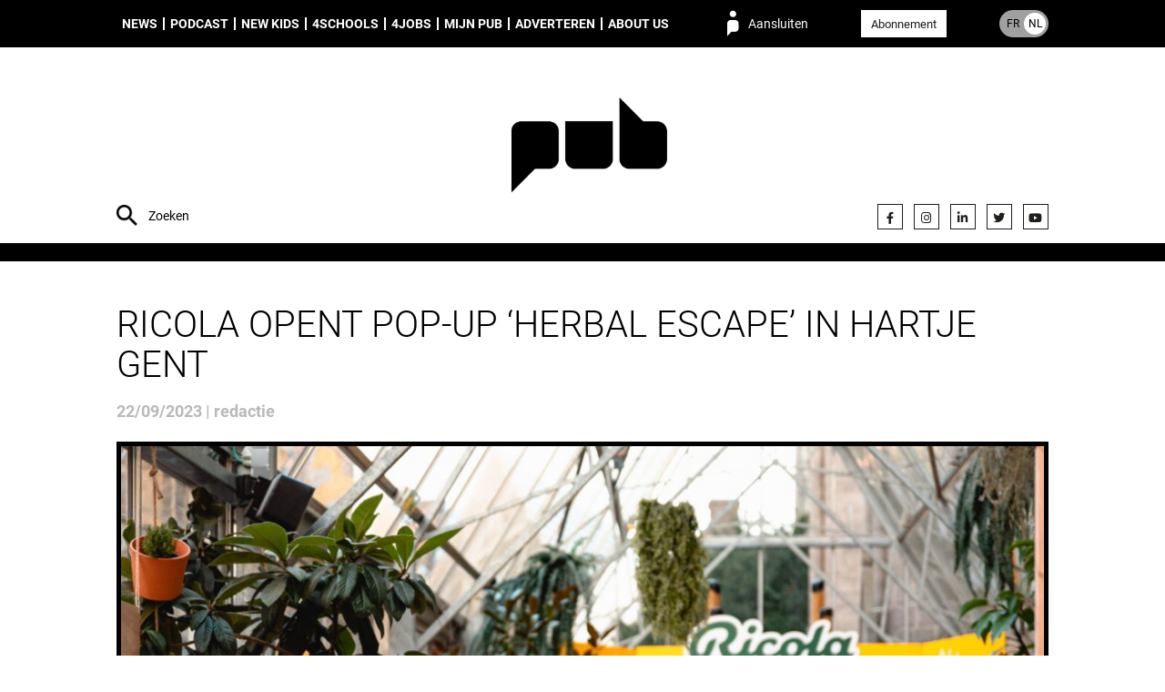

--- FILE ---
content_type: application/javascript
request_url: https://t.contentsquare.net/uxa/smb/tag.js
body_size: 152182
content:
//15.150.0-es2019 2025-11-13T13:25:41.866Z (617585dbd4173)
var CS_CONF={"isSMB":true,"status":1,"visitorCookieTimeout":33164000000,"sampleRate":100,"replayRecordingRate":100,"validationRate":10,"trackerDomain":"c.ba.contentsquare.net","recordingDomain":"r.contentsquare.net","useMalkaPipeline":1,"ed":"l.contentsquare.net/log/web","eMerchandisingEnabled":0,"mouseMoveHeatmapEnabled":1,"autoInsightsEnabled":0,"customHashIdEnabled":0,"recordingEncryptionEnabled":0,"recordingEncryptionPublicKey":null,"recordingEncryptionPublicKeyId":0,"secureCookiesEnabled":1,"triggerSessionReplayEnabled":0,"dynamicIdRegex":"","replayRecordingUnmaskedUrlRegex":"","replayRecordingMaskedUrlRegexRules":[],"replayRecordingMaskedUrlRegex":null,"tagDeploymentMode":"CONTENTSQUARE","iframesTracking":1,"textVisibilityEnabled":0,"cookielessTrackingEnabled":0,"malkaUrlEnabled":0,"malkaEtrEnabled":0,"pathComputationRules":{"reliableSelectors":[],"uniqueAttributes":[],"uniqueCssSelectors":[]},"asyncSerializerEnabled":1,"pendingInactivityTimeout":5000,"accessibilityEnabled":null,"uxaDomain":"app.contentsquare.com","webviewsTrackingEnabled":0,"useStaticResourceManager":0,"performanceTimingOptions":{"withResource":false,"withNavigation":false},"replayConsentRequiredForSession":0,"eventsApiEnabled":1,"smbConfig":{"useCSTC":true,"useSentry":true},"malkaQuotaServiceDomain":"q.ba.contentsquare.net","malkaRecordingDomain":"k.ba.contentsquare.net","voc":{"siteId":0,"enabled":1},"dynamicConfDomain":"t.contentsquare.net/settings","tagDomain":"t.contentsquare.net"};
if(window.CS_CONF_BASE) for(let p in CS_CONF_BASE) CS_CONF[p] = CS_CONF_BASE[p];
(()=>{var yp=Object.create;var Br=Object.defineProperty;var Ep=Object.getOwnPropertyDescriptor;var Sp=Object.getOwnPropertyNames;var vp=Object.getPrototypeOf,_p=Object.prototype.hasOwnProperty;var wp=(s,n,t)=>n in s?Br(s,n,{enumerable:!0,configurable:!0,writable:!0,value:t}):s[n]=t;var Tp=(s,n)=>()=>(s&&(n=s(s=0)),n);var Ap=(s,n)=>()=>(n||s((n={exports:{}}).exports,n),n.exports),bp=(s,n)=>{for(var t in n)Br(s,t,{get:n[t],enumerable:!0})},Sa=(s,n,t,e)=>{if(n&&typeof n=="object"||typeof n=="function")for(let i of Sp(n))!_p.call(s,i)&&i!==t&&Br(s,i,{get:()=>n[i],enumerable:!(e=Ep(n,i))||e.enumerable});return s},Ti=(s,n,t)=>(Sa(s,n,"default"),t&&Sa(t,n,"default")),Vl=(s,n,t)=>(t=s!=null?yp(vp(s)):{},Sa(n||!s||!s.__esModule?Br(t,"default",{value:s,enumerable:!0}):t,s));var Ps=(s,n,t)=>wp(s,typeof n!="symbol"?n+"":n,t);var Ai=Tp(()=>{{let s=typeof window!="undefined"?window:typeof global!="undefined"?global:typeof globalThis!="undefined"?globalThis:typeof self!="undefined"?self:{};s.SENTRY_RELEASE={id:"tag-15.150.0-undefined"}}});var xl=Ap(()=>{Ai();var ds={};ds.d=(s,n)=>{for(var t in n)ds.o(n,t)&&!ds.o(s,t)&&Object.defineProperty(s,t,{enumerable:!0,get:n[t]})};ds.g=function(){if(typeof globalThis=="object")return globalThis;try{return this||new Function("return this")()}catch{if(typeof window=="object")return window}}();ds.o=(s,n)=>Object.prototype.hasOwnProperty.call(s,n);ds.r=s=>{typeof Symbol!="undefined"&&Symbol.toStringTag&&Object.defineProperty(s,Symbol.toStringTag,{value:"Module"}),Object.defineProperty(s,"__esModule",{value:!0})};var Fc={};ds.r(Fc);ds.d(Fc,{getRequestParameters:()=>mE});function Li(s,n){let t;return window.Zone&&typeof window.Zone.__symbol__=="function"&&(t=s[window.Zone.__symbol__(n)]),t!=null?t:s[n]}var yt=(()=>{let s;return function(n){n.debug="debug",n.warn="warn",n.implementation="implementation",n.error="error",n.critical="critical"}(s||(s={})),s})();function jt(s){return mt(s)&&(typeof s=="number"||s instanceof Number)&&!isNaN(s)}function ps(s){return s===parseInt(s,10)}function L(s){return mt(s)&&(typeof s=="string"||s instanceof csString)}function nr(s){return typeof s=="boolean"}function Ye(s){return typeof s=="object"}function mt(s){return typeof s!="undefined"}function Dt(s){return mt(s)&&s!==null}function ut(s){return typeof s=="object"&&s!==null}function Rp(s,n,t){return ps(s)&&s>=n&&s<=t}function sc(s){for(let n in s)return!1;return!0}function Ce(s){return typeof s=="function"}function js(s){return s instanceof Element}function Hs(s){return s instanceof Error}function yo(s){let n=s.length;for(let t=0;t<n;t++)switch(csString.prototype.charCodeAt.call(s,t)){case 9:case 10:case 11:case 12:case 13:case 32:case 160:continue;default:return!1}return!0}var va={[yt.debug]:0,[yt.warn]:1,[yt.implementation]:1,[yt.error]:2,[yt.critical]:3},Pt={debug(...s){},warn(...s){},implementation(...s){},error(...s){},critical(...s){},isPerfLoggingActive(){return!1}};function Cp(s){Pt=s}var G=s=>(n,t,e)=>{let i=(t==null?void 0:t.toString())||"",r=s||`${n.constructor&&n.constructor.name}.${i}`;if(e){let o=e.value;e.value=function(...c){return li(r,o.bind(this))(...c)}}};function li(s,n){return function(...t){try{let e=n.apply(this,t);return mt(self.Promise)&&e instanceof self.Promise?e.then(i=>i,i=>Pt.error(Hs(i)?i:new Error(i),s)):e}catch(e){try{Pt.error(Hs(e)?e:new Error(e),s)}catch{}}}}function vt(s,n,t,e){var i=arguments.length,r=i<3?n:e===null?e=Object.getOwnPropertyDescriptor(n,t):e,o;if(typeof Reflect=="object"&&typeof Reflect.decorate=="function")r=Reflect.decorate(s,n,t,e);else for(var c=s.length-1;c>=0;c--)(o=s[c])&&(r=(i<3?o(r):i>3?o(n,t,r):o(n,t))||r);return i>3&&r&&Object.defineProperty(n,t,r),r}function $c(s){let n=new ArrayBuffer(s.length),t=new Uint8Array(n);for(let e=0,i=s.length;e<i;e+=1)t[e]=csString.prototype.charCodeAt.call(s,e);return n}function Ul(s){let n=new Uint8Array(s),t="";for(let e=0;e<n.byteLength;e+=1)t+=csString.fromCodePoint(n[e]);return t}function mu(s){let n=self.atob(s);return $c(n)}function ic(s){let n=csArray.from(new Uint8Array(s));return csArray.prototype.join.call(csArray.prototype.map.call(n,t=>csString.prototype.padStart.call(t.toString(16),2,"0")),"")}function jl(s){let n=csString.prototype.indexOf.call(s,";base64,")!==-1,t=csString.prototype.indexOf.call(s,","),e=n?[csString.prototype.substring.call(s,0,t-7),csString.prototype.substring.call(s,t+1)]:[csString.prototype.substring.call(s,0,t),csString.prototype.substring.call(s,t+1)];if(!n&&/^%3Csvg/i.test(e[1]))try{e[1]=decodeURIComponent(e[1])}catch(o){Pt.warn(`${o}, calling decodeURIComponent on: ${e[1]}`)}let r=n?mu(e[1]):$c(e[1]);return new Blob([r],{type:csString.prototype.replace.call(e[0],"data:","")})}var yu=typeof performance!="undefined"&&!!performance.now,Hl=yu?()=>performance.now():()=>csDate.now(),Ip=(()=>{var s,n;return yu?(n=(s=performance.timing)===null||s===void 0?void 0:s.navigationStart)!==null&&n!==void 0?n:Math.floor(performance.timeOrigin):0})(),zc=34164e6,X={now(){return Math.round(Hl()+Ip)},elapsed(){return Hl()}};function Bl(){return Math.floor(X.now()/1e3)}function Pp(){return typeof window.Promise=="function"}function Op(){var s;return typeof crypto!="undefined"&&Ce((s=crypto.subtle)===null||s===void 0?void 0:s.digest)}function Fl(){var s,n;return typeof((s=window.navigation)===null||s===void 0?void 0:s.addEventListener)=="function"&&typeof((n=window.navigation)===null||n===void 0?void 0:n.removeEventListener)=="function"}function he(s,n){return csString.prototype.lastIndexOf.call(s,n,0)===0}function yn(s,n){return csString.prototype.indexOf.call(s,n,s.length-n.length)!==-1}var Np=Number.MAX_SAFE_INTEGER||9007199254740991,gs={percentage(){return Math.floor(Math.random()*1e4)/100},boolean(s){return this.percentage()<s},integer(s=Np){return Math.floor(Math.random()*s)}},hr=typeof window=="undefined";function Mp(){return typeof globalThis!="undefined"?globalThis:typeof window!="undefined"?window:typeof ds.g!="undefined"?ds.g:typeof process!="undefined"?process:Function("return this")()}var At=Mp();function rr(s,n){let t,e,i,r,o,c=null,h=g=>{let p=X.elapsed();if(!g&&c!==null){let w=n-(p-c);if(w>=1){i=At.csSetTimeout(h,w);return}}let v=p-r;i=null,c=null,r=null,o=s.apply(t,[v,...e])},d=function(){if(t=this,e=arguments,r){c=X.elapsed();return}return r=X.elapsed(),i=At.csSetTimeout(h,n),o};return d.flushPending=()=>{i&&(At.csClearTimeout(i),h(!0))},d.cancel=()=>{c=null,r=null,i&&(At.csClearTimeout(i),i=null)},d}function Dp(s=0){return(n,t,e)=>{e.value=rr(e.value,s)}}var or=(()=>{class s{static setGlobalService(t){s.globalService=t}constructor(t){this.name=t,this.values={}}reset(){this.values={}}flush(t=""){if(!s.globalService)return!1;let e=this.values,i=Object.keys(e);if(!i.length)return!1;let r=`${t===""?"":`${t}.`}${this.name}`,o=csArray.prototype.map.call(i,c=>({name:r,parameter:c,value:Math.round(e[c])}));return s.globalService.push(o),this.reset(),o.length>0}}return s.globalService=null,vt([G()],s.prototype,"flush",null),s})(),de=(()=>{class s extends or{constructor(t,e=100){super(t),this.EE=e,this.values={},e&&(this.debouncedFlush=rr(()=>this.flush(),this.EE))}count(t,e=1){or.globalService&&(this.values[t]=(this.values[t]||0)+e,this.debouncedFlush())}}return s})(),$l=(()=>{class s extends or{constructor(){super(...arguments),this.values={average:0,count:0,max:0,total:0}}get average(){return this.values.average}get count(){return this.values.count}get max(){return this.values.max}get total(){return this.values.total}flush(t=""){return this.count===0?!1:super.flush(t)}push(t){this.values.count++,this.values.total+=t,this.values.max=Math.max(this.values.max,t),this.values.average=this.values.total/this.values.count}reset(){this.values={count:0,total:0,max:0,average:0}}}return s})(),Qi=(()=>{class s extends or{constructor(t,e=["max","average","total","count"]){super(t),this.collecting=e}flush(t=""){let e=Object.keys(this.values);return csArray.prototype.forEach.call(csArray.prototype.filter.call(e,i=>!csArray.prototype.some.call(this.collecting,r=>csString.prototype.endsWith.call(i,`.${r}`))),i=>{delete this.values[i]}),super.flush(t)}add(t,e){var i,r,o,c,h,d,g;let p=v=>this.values[`${t}.${v}`];(i=(c=this.values)[h=`${t}.count`])!==null&&i!==void 0||(c[h]=0),(r=(d=this.values)[g=`${t}.total`])!==null&&r!==void 0||(d[g]=0),this.values[`${t}.count`]++,this.values[`${t}.total`]+=e,this.values[`${t}.max`]=Math.max((o=p("max"))!==null&&o!==void 0?o:0,e),this.values[`${t}.average`]=p("total")/p("count")}}return s})(),rt={counters:{commandsFromIntegrations:new de("commands-from-integrations"),commandsFromCSTC:new de("commands-from-cstc"),commandsFromIframe:new de("commands-from-iframe"),commandApplied:new de("command-applied"),commandError:new de("command-error"),commandMisuse:new de("command-misuse"),CSTCSnippetUsed:new de("cstc-snippet-used"),redactedPII:new de("redacted-pii"),pageAnonymisation:new de("page-anonymisation"),patchedNativeFunctions:new de("patched-native-functions"),pureWindowState:new de("pure-window-state"),sensitiveElements:new de("sensitive-elements"),cspErrors:new de("csp-errors"),networkRequests:new de("network-requests"),webVitalsErrors:new de("web-vitals-errors"),trackedFeatures:new de("tracked-features"),longTasks:new $l("long-tasks"),errors:new de("errors"),methodPerformance:new Qi("perf"),downloadTime:new Qi("download-time",["max","average"]),transferSize:new Qi("transfer-size",["max","average"]),evalTime:new Qi("eval-time",["max","average"]),blockingTime:new $l("blocking-time"),inpContribution:new Qi("inp-contribution"),tasks:new Qi("tasks",["max","average"])},setService(s){or.setGlobalService(s)}},ur=(()=>{class s{constructor(){this.Jo=0}get length(){return this.Jo}get isEmpty(){return!this.qs}pushAll(t){for(let e=0;e<t.length;e++)this.push(t[e])}push(t){this.Jo++,this.pr?this.pr=this.pr[1]=[t,void 0]:this.pr=this.qs=[t,void 0]}pop(){if(!this.qs)return null;this.Jo--;let t=this.qs[0];return this.qs=this.qs[1],this.qs||(this.pr=void 0),t}forEach(t){let e=this.qs;for(;e!=null&&e.length;)t(e[0]),e=e[1]}clear(){this.Jo=0,this.qs=this.pr=void 0}}return s})(),nc=0,Gc=s=>{nc++,csQueueMicrotask(()=>Vi(()=>{try{s()}finally{nc--}},[ms.MicroTask,"queueMicrotask"]))},eo=new ur,so=new ur;function be(s,n="high"){eo.isEmpty&&so.isEmpty&&Eu(kp),n==="high"?so.push(zl(s)):eo.push(zl(s))}function Eu(s,n=10){n===0?Gc(s):csQueueMicrotask(()=>Eu(s,n-1))}function kp(){for(;!so.isEmpty;)so.pop()();for(;!eo.isEmpty;)eo.pop()()}async function Su(s=1){for(let n=0;n<s;n++)await new Promise(t=>be(t))}function zl(s){return function(){try{s.apply(window,arguments)}catch(n){Pt.critical(n)}}}var Qr="null",ni=null,vu=[],xp=()=>{var s;return hr||!!(!((s=document.body)===null||s===void 0)&&s.getAttribute("data-cs-tag-extension"))};!hr&&xp()&&(window._uxa?_uxa.push(["debugEvents",!0]):window._uxa=[["debugEvents",!0]],ni=new BroadcastChannel("cs-tag"),document.addEventListener("cs.tracking.recordingEvent",s=>{rc({type:"UXA_EVENT",event:s.detail})}),ni.addEventListener("message",s=>{if(s.data.type==="CONNECT"){if(s.data.sessionId===Qr)return;Qr=s.data.sessionId,csArray.prototype.forEach.call(vu,n=>n()),ni==null||ni.postMessage({type:"CONNECTED",sessionId:Qr})}}));function Lp(s){hr||(Qr!==null&&csSetTimeout(s),csSetTimeout(()=>csArray.prototype.push.call(vu,s)))}function rc(s){ni==null||ni.postMessage(s)}function ar(s){var n;let t=(n=s.length)!==null&&n!==void 0?n:0,e=new csArray(t);for(let i=0;i<t;i+=1)e[i]=s[i];return e}function ns(s,n){let t=s.length,e=new csArray(t);for(let i=0;i<t;i+=1)e[i]=n(s[i]);return e}function Vp(s,n,t){let e=[],i=0;for(let r=0;r<s.length;r+=1){let o=n(s[r]);for(let c=0;c<o.length;c++)t(o[c],i++)}return e}function qc(s,n){let t=[];return Vp(s,n,e=>csArray.prototype.push.call(t,e)),t}function ht(s,n){if(Up(s)){let t=s.length;for(let e=0;e<t;e++)n(s[e],e)}else{let t=0,e=s.next();for(;!e.done;)n(e.value,t++),e=s.next()}}function Up(s){return s.length>=0}function En(s,n){let t=s.length;for(let e=0;e<t;e++)if(n(s[e],e))return s[e]}function _u(s,n){let t=s.length;for(let e=0;e<t;e++)if(n(s[e],e))return!0;return!1}function wu(s,n){let t=s.length;for(let e=0;e<t;e++)if(!n(s[e],e))return!1;return!0}function io(s,n){let t=s.length,e=[];for(let i=0;i<t;i+=1){let r=s[i];n(r)&&csArray.prototype.push.call(e,r)}return e}function jp(s,n,t){let e=s.length+n.length+((t==null?void 0:t.length)||0),i=new csArray(e),r=0;for(let o=0;o<s.length;o++)i[r++]=s[o];for(let o=0;o<n.length;o++)i[r++]=n[o];if(!t)return i;for(let o=0;o<t.length;o++)i[r++]=t[o];return i}function Gl(s,n){for(let t=0;t<s.length;t++)csArray.prototype.push.call(n,s[t])}function hi(s){let n=s instanceof Map,t=[];return s.forEach((e,i)=>csArray.prototype.push.call(t,n?[i,e]:e)),t}function Hp(s){return csArray.isArray(s)&&s.length>0}var dr=(()=>{class s{constructor(t,e=""){this.name=t,this.format=e}}return s})(),Os=(()=>{class s extends dr{constructor(t){super(t,"Value: {count}"),this.count=0}increase(t=1){this.count+=t}decrease(){this.count>0&&this.count--}clear(){this.count=0}getData(){return{count:this.count}}}return s})(),ql=(()=>{class s extends dr{constructor(t){super(t,"Living intances: {instances}<br/>Added: {added}<br/>Removed: {removed}"),this.added=0,this.removed=0}get value(){return this.added-this.removed}increase(){this.added++}decrease(){this.removed++}getData(){return{added:this.added,removed:this.removed,instances:this.added-this.removed}}}return s})(),Ns=(()=>{class s extends dr{constructor(t){super(t,"Count: {count}<br/>Average: {average}ms<br/>Max: {max}ms<br/>Total: {total}ms"),this.total=0,this.count=0,this.max=0}get average(){return this.count?this.total/this.count:0}elapsed(t){return this.count++,this.max=Math.max(this.max,t),this.total+=t,t}measure(t){let e=X.elapsed();t(),this.count++;let i=X.elapsed()-e;return this.max=Math.max(this.max,i),this.total+=i,i}asyncMeasure(){let t=X.elapsed();return()=>{this.count++;let e=X.elapsed()-t;return this.max=Math.max(this.max,e),this.total+=e,e}}getData(){return{total:this.total,count:this.count,average:this.average,max:this.max}}}return s})(),Bp=(()=>{class s extends dr{constructor(){super("INP","Value: {value}")}getData(){return{value:Gt.tasks.eventListener.max}}}return s})(),Gt={general:{category:"General",nbEvents:new Os("Nb of Events"),pendingTasks:new Os("Pending Tasks"),pendingEvents:new Os("Pending Tasks"),nbOfMutationObservers:new ql("Nb of Mutation Observers"),inp:new Bp},mutations:{category:"Mutations",initialDOM:new Ns("Initial DOM"),pendingMutations:new Os("Nb of Mutations scheduled"),serializedMutations:new Ns("Serialized Mutations"),count:new Os("Mutation Count"),elementMutationObserved:new ql("Nb of Elements Observed by MutationObserver"),unobserveGarbageCollection:new Ns("Unobserve GC")},visibilityObserver:{category:"Visibility Observer",hiddenElements:new Os("Nb of Hidden Elements "),nbElements:new Os("Nb of  Elements")},tasks:{category:"Tasks",tasks:new Os("Tasks"),errors:new Os("Errors"),timer:new Ns("Timers"),microtask:new Ns("Microtasks"),mutationObserver:new Ns("MutationObserver"),monkeyPatch:new Ns("MonkeyPatch"),eventListener:new Ns("EventListener"),intersectionObserver:new Ns("Intersection")}};function Fp(){let s=null;Lp(()=>{let n=r=>Object.keys(r),t=csArray.prototype.map.call(n(Gt),r=>Gt[r]),e=csArray.prototype.map.call(t,r=>csArray.prototype.filter.call(csArray.prototype.map.call(n(r),o=>r[o]),o=>o instanceof dr));rc({type:"UXA_PERFORMANCE_COUNTER_SCHEMA",event:csArray.prototype.map.call(t,(r,o)=>({category:r.category,performanceCounters:csArray.prototype.map.call(e[o],c=>({name:c.name,format:c.format}))}))}),!s&&(s=csSetInterval(()=>{Vi(()=>{let r=qc(ns(e,o=>ns(o,c=>c.getData())),o=>o);rc({type:"UXA_PERFORMANCE_COUNTER",event:r})},[ms.Timer,"performance-counter-interval"])},1e3))})}var ms=(()=>{let s;return function(n){n.Timer="timer",n.MonkeyPatch="monkeyPatch",n.MutationObserver="mutationObserver",n.EventListener="eventListener",n.IntersectionObserver="intersectionObserver",n.MicroTask="microtask"}(s||(s={})),s})(),Se=null,$p=["click","tap","keyup","keydown","pointerup","pointerdown"];async function Vi(s,n,t=null){if(Se&&n[0]!==ms.MicroTask)return s();t&&(Se=t),Se||(Se={type:n[0],elapsed:0},Gt.tasks.tasks.increase());try{Se.elapsed+=zp(s)}catch(e){Gt.tasks.errors.increase(),Pt.critical(new Error(`Task error:  ${n}/${s.name}.
${e.message}
${e.stack}`,e),"TASK_ERROR")}finally{nc<=0&&(Gt.tasks[Se.type].elapsed(Se.elapsed),Se.elapsed>50&&(rt.counters.longTasks.push(Se.elapsed),rt.counters.blockingTime.push(Se.elapsed-50)),Se.elapsed>5&&rt.counters.tasks.add(n[0],Se.elapsed),csArray.prototype.includes.call($p,n[1])&&rt.counters.inpContribution.add(n[1],Se.elapsed),Se=null)}}function zp(s){let n=X.elapsed();return s(),X.elapsed()-n}var _a,Tu="cs-native-frame",Js={navigatorProperties:[{propertyName:"sendBeacon",binding:navigator}],nodeProperties:["childNodes","parentNode","nextSibling","firstChild","nodeType"],elementProperties:["shadowRoot"],elementPropertiesValues:["matches","mozMatchesSelector","msMatchesSelector","oMatchesSelector","webkitMatchesSelector"],eventProperties:["target"],imageProperties:["src"],constructors:{Date:"csDate",JSON:"csJSON",Array:"csArray",String:"csString",URL:"csURL",MutationObserver:"csMutationObserver",screen:"csScreen",RegExp:"csRegExp"}};function Au(s,n){let t=Li(window,s);return function(e,i){return t(()=>Vi(e,[n,s]),i)}}window.csSetTimeout=Au("setTimeout",ms.Timer);window.csSetInterval=Au("setInterval",ms.Timer);window.csQueueMicrotask=(_a=Li(window,"queueMicrotask"))!==null&&_a!==void 0?_a:setTimeout;window.csClearTimeout=Li(window,"clearTimeout");window.csClearInterval=Li(window,"clearInterval");window.csFileReader=Li(window,"FileReader");(()=>{var s;let n=0;function t(i){return"cs$Symbol_"+i}function e(i){return t(i)+ ++n}e.for=t,window.csSymbol=(s=window.Symbol)!==null&&s!==void 0?s:e})();function Gp(){let s=document.createElement("iframe");s.id=Tu,s.setAttribute("hidden",""),s.setAttribute("title","Intentionally blank"),s.setAttribute("sandbox","allow-same-origin");let n=document.createElement("cs-native-frame-holder");if(n.setAttribute("hidden",""),document.body.appendChild(n),!!Element.prototype.attachShadow){let e=n.attachShadow({mode:"closed"});return e.innerHTML=s.outerHTML,e.firstElementChild.contentWindow}return n.innerHTML=s.outerHTML,n.firstElementChild.contentWindow}function qp(s,n){let t,e=s;for(;e&&!(t=Object.getOwnPropertyDescriptor(e,n));)e=Object.getPrototypeOf(e);return t}function Wp(s,n,t){let e=qp(s,n);if(!e)return function(){return this[n]};switch(t){case"get":return e.get;case"set":return e.set;case"value":return e.value}}function bu(s){var n,t;Object.keys(Js.constructors).forEach(i=>{window[Js.constructors[i]]=s[i]instanceof Function&&s[i].prototype==null?s[i].bind(window):s[i]}),Kp(s);let e=s.MutationObserver;("Prototype"in window||Xp())&&(e=(t=(n=Li(window,"MutationObserver"))!==null&&n!==void 0?n:window.WebKitMutationObserver)!==null&&t!==void 0?t:window.MutationObserver),window.csIntersectionObserver=Wl(window.IntersectionObserver,ms.IntersectionObserver),window.csMutationObserver=Wl(e,ms.MutationObserver),Zi("csNode",Js.nodeProperties,s.Node.prototype,"get"),Zi("csElement",Js.elementProperties,s.Element.prototype,"get"),Zi("csElement",Js.elementPropertiesValues,s.Element.prototype,"value",!1),Zi("csHTMLImageElement",Js.imageProperties,s.HTMLImageElement.prototype,"set"),Zi("csEvent",Js.eventProperties,s.Event.prototype,"get"),Zi("csNavigator",Js.navigatorProperties,s.navigator,"value")}function Zi(s,n,t,e,i=!0){n.forEach(r=>{let o=typeof r!="string"&&"binding"in r,c=o?r.propertyName:r;(i||c in t)&&(window[`${s+c}`]=Wp(t,c,e),o&&(window[`${s+c}`]=window[`${s+c}`].bind(r.binding)))})}function Wc(s,n){window.CSProtectnativeFunctionsLogs=window.CSProtectnativeFunctionsLogs||{},window.CSProtectnativeFunctionsLogs[s]=n}function Yp(){try{let s=Gp();return s?(window.CSPureWindow=s,bu(window.CSPureWindow),!0):!1}catch(s){return Wc("Warning",`failed to copy references from pure iframe: ${s.message}`),!1}}if(!Yp())try{bu(At)}catch(s){Wc("Critical",`failed to copy references from window: ${s.message}`)}function Xp(){return/^((?!chrome|android).)*safari/i.test(navigator.userAgent)}function Kp(s){window.csquerySelector={1:s.Element.prototype.querySelector,9:s.Document.prototype.querySelector,11:s.DocumentFragment.prototype.querySelector},window.csquerySelectorAll={1:s.Element.prototype.querySelectorAll,9:s.Document.prototype.querySelectorAll,11:s.DocumentFragment.prototype.querySelectorAll}}function Wl(s,n){try{let t=function(e,i){return new s((o,c)=>{Vi(()=>e(o,c),[n,s.name])},i)};return t.base=s,t}catch{return Wc("Warning",`failed to extends ${s.name}`),s}}var ce=(()=>{let s;return function(n){n.ELLIPSIS="\u2026";function t(o){return csString.prototype.replace.call(o,/[.*+?^${}()|[\]\\]/g,"\\$&")}function e(o){return csString.prototype.replace.call(o,/([#;&,.+*~':"!^$[\]()<=>|/%?@`{}\\ ])/g,"\\$1")}n.escapeInvalidCharacters=e;function i(o,c,h){if("replaceAll"in csString.prototype)return csString.prototype.replaceAll.call(o,c,h);let d=new csRegExp(t(c),"g");return csString.prototype.replace.call(o,d,h)}n.stringReplaceAll=i;function r(o,c,h=""){return o.length<=c?o:csString.prototype.slice.call(o,0,c-h.length)+h}n.truncate=r}(s||(s={})),s})();function oc(s){return ce.escapeInvalidCharacters(csString.prototype.toLowerCase.call(s.localName))}function Jp(s){let n=s.getAttribute("id");return n&&ce.escapeInvalidCharacters(n)}function kt(s){return csNodenodeType.apply(s)===1}function no(s){return csNodenodeType.apply(s)===3}function Qp(s){return csNodenodeType.apply(s)===8}function Ru(s){return kt(s)&&s.localName==="link"}function Zp(s){return kt(s)&&s.localName==="source"}function Cu(s){return kt(s)&&s.localName==="a"}function Yc(s){return Ru(s)&&csString.prototype.indexOf.call(s.rel,"stylesheet")!==-1}function tg(s){return kt(s)&&s.localName==="img"}function Eo(s){return kt(s)&&s.localName==="style"}function So(s){return kt(s)&&s.localName==="input"}function Xc(s){return kt(s)&&s.localName==="textarea"}function vo(s){return kt(s)&&s.localName==="script"}function eg(s){return kt(s)&&s.localName==="button"}function Ui(s){return kt(s)&&"ownerSVGElement"in s}function Kc(s){return kt(s)&&s.localName==="select"}function sg(s){return kt(s)&&s.localName==="details"}function ig(s){return kt(s)&&s.localName==="summary"}function ng(s){return Ui(s)&&s.localName==="image"}function rg(s){return Ui(s)&&s.localName==="use"}function og(s){return Ui(s)&&s.localName==="feImage"}function ag(s){switch(csNodenodeType.apply(s)){case 9:case 11:return!0;default:return!1}}function cg(s){switch(csNodenodeType.apply(s)){case 9:case 11:case 1:return!0;default:return!1}}function ro(s){return csNodenodeType.apply(s)===9}function ln(s){return ag(s)&&"host"in s&&"mode"in s}function Iu(s){return kt(s)&&!!csElementshadowRoot.apply(s)&&ln(csElementshadowRoot.apply(s))}var lg=["annotation-xml","color-profile","font-face","font-face-src","font-face-uri","font-face-format","font-face-name","missing-glyph"];function hg(s){return kt(s)&&Dt(s.tagName)&&csString.prototype.indexOf.call(s.tagName,"-")>0&&csString.prototype.indexOf.call(s.tagName,":")===-1&&csString.prototype.indexOf.call(s.tagName,'"')===-1&&csString.prototype.indexOf.call(s.tagName,",")===-1&&csArray.prototype.indexOf.call(lg,csString.prototype.toLocaleLowerCase.call(s.tagName))<0}var fr="detached";function Pu(s){let n=s,t=[n];for(;csNodeparentNode.apply(n)!==null;)n=csNodeparentNode.apply(n),csArray.prototype.push.call(t,n);return oo(n)&&csArray.prototype.push.call(t,fr),{ancestors:t,selectionRoot:n}}function ug(s){let n=s,t=[n],e=null;for(;csNodeparentNode.apply(n)!==null;)e===null&&Cu(n)&&(e=n),csArray.prototype.push.call(t,csNodeparentNode.apply(n)),n=csNodeparentNode.apply(n);return oo(n)&&csArray.prototype.push.call(t,fr),{firstAnchorParent:e,ancestors:t,selectionRoot:n}}function oo(s){return fs.isValidElement(s)}var Ci=(()=>{var s,n;return(n=(s=At.Element)===null||s===void 0?void 0:s.prototype)!==null&&n!==void 0?n:{}})(),Ie=Ci.matches||Ci.matchesSelector||Ci.mozMatchesSelector||Ci.msMatchesSelector||Ci.oMatchesSelector||Ci.webkitMatchesSelector,Yl=Ci.closest,Ou=9;function dg(s,n){return n?csArray.prototype.some.call(n,t=>Ie.call(s,t)):!1}function fg(s,n,t){if(s===fr||csNodenodeType.apply(s)===Ou)return 0;let e=t.dynamicElementNameRegex,i=!!(e!=null&&e.test(n.localName)),r=oc(n),o=0,c=n.previousElementSibling;for(;c;)(oc(c)===r||i&&(e!=null&&e.test(c.localName)))&&!dg(c,t.reliableSelectors)&&(o+=1),c=c.previousElementSibling;return o}function pg(s,n,t){if(s===fr||csNodenodeType.apply(s)===Ou)return 0;let e=0,i=n.previousElementSibling;for(;i;)Ie.call(i,t)&&(e+=1),i=i.previousElementSibling;return e}var gg=[/\d{4}/,/^ember\d+$/],mg="@",Jc="data-cs-override-id",yg="data-cs-dynamic-id";function Nu(s,n,t,e){let i=e.dynamicIdRegex||null,r=e.dynamicElementNameRegex,o=oc(s);if(r&&r.test(s.localName)&&(o=csString.prototype.replace.call(o,r,`$1${mg}`)),vg(s,t)){let v=Qc(s);return{hasUniqueIdentifier:!0,elementSelector:`${o}[${Jc}="${v}"]`}}let c=Cg(s,t,e);if(c.success)return{hasUniqueIdentifier:!0,elementSelector:`${o}#UA[${c.attributeName}="${c.attributeValue}"]`};let h=Eg(s,t,e);if(h)return{hasUniqueIdentifier:!0,elementSelector:`${o}#UCS[${h}]`};let d=Jp(s);if(wg(s,d,t,i))return{hasUniqueIdentifier:!0,elementSelector:`${o}#${d}`};let g=Sg(s,e);if(g){let v=pg(n,s,g);return{hasUniqueIdentifier:!1,elementSelector:`${o}[${g}](${v})`}}let p=fg(n,s,e);return{hasUniqueIdentifier:!1,elementSelector:`${o}:eq(${p})`}}function Eg(s,n,t){if(t.uniqueCssSelectors){for(let e of t.uniqueCssSelectors)if(Ie.call(s,e)&&Rg(e,n))return e}}function Sg(s,n){if(n.reliableSelectors){for(let t of n.reliableSelectors)if(Ie.call(s,t))return t}}function vg(s,n){let t=Qc(s);return t&&csString.prototype.match.call(t,/^[\w-]+$/)&&Zc(Jc,t,n)}function _g(s){return Qc(s)!==null}function Qc(s){return s.getAttribute(Jc)}function wg(s,n,t,e){return n&&!_g(s)&&!Tg(s,n,e)&&bg(n,t)}function Tg(s,n,t){return s.hasAttribute(yg)||Ag(n,t)}function Ag(s,n){let t=!1;return s&&n&&(t=n.test(s)),s&&(csArray.prototype.some.call(gg,e=>e.test(s))||t)}function bg(s,n){return s&&Zc("id",s,n)}function Zc(s,n,t){try{return window.csquerySelectorAll[t.nodeType].call(t,`[${s}="${n}"]`).length===1}catch(e){if(e.name!=="SyntaxError")throw e}return!1}function Rg(s,n){try{return window.csquerySelectorAll[n.nodeType].call(n,s).length===1}catch(t){if(t.name!=="SyntaxError")throw t}return!1}function Cg(s,n,t){if(!t.uniqueAttributes)return{success:!1};for(let e of t.uniqueAttributes){let i=s.getAttribute(e);if(i!==null&&Zc(e,i,n))return{attributeName:e,attributeValue:i,success:!0}}return{success:!1}}var ac=11;function ao(s,n,t){let e=csArray.prototype.shift.call(s);if(s.length===0)return Xl(e,t);let i=e,r=s[0],{elementSelector:o,hasUniqueIdentifier:c}=Nu(i,r,n,t);if(!t.fullPath&&c){let d=s[s.length-1];return`${Xl(d,t)}${o}`}let h=ao(s,n,t);return`${h?`${h}>`:""}${o}`}function Xl(s,n){if(s===fr)return"|detached|";if(s.host){let{ancestors:t,selectionRoot:e}=Pu(s.host);return`${ao(t,e,n)}|shadow-root|`}return csNodenodeType.apply(s)===ac?"|fragment|":""}var Mu=(()=>{class s{constructor(t){this.options=t,this.done=!1,this.path=null}getPath(){if(this.path===null)throw new Error("getPath was called before serializeElement");return this.path}isDone(){return this.done}}return s})(),Ig=(()=>{class s extends Mu{constructor(){super(...arguments),this.Qo=!1,this.Zo=!1,this.qc=!1}SE(t,e){return this.Qo&&!(e===null&&oo(t))&&csNodenodeType.apply(t)!==ac&&!t.host}vE(t){return!t.localName}serializeElement(t,e,i){var r;if((r=this.path)!==null&&r!==void 0||(this.path=""),this.SE(t,e))return;let o=!1;e===null&&oo(t)&&(o=!0,this.done=!0);let c=this.Zo&&!this.options.fullPath?"":">",h=!!t.host;if(h&&this.path&&(this.path="|shadow-root|"+c+this.path,this.qc=!0,this.Qo=!1,this.Zo=!1),!h&&e===null&&csNodenodeType.apply(t)===ac){this.path="|fragment|"+c+this.path,this.done=!0;return}if(this.vE(t))return;let d=e!=null?e:"detached",{elementSelector:g,hasUniqueIdentifier:p}=Nu(t,d,i,this.options);p&&(this.Zo=!0,this.Qo=!this.options.fullPath);let v=`${o?`|detached|${c}`:""}${this.Qo&&!p?"":g}`,b=!p&&this.Zo&&!this.options.fullPath?"":this.path&&!this.qc?">":"";this.qc=!1,this.path=`${v}${b}${this.path}`}}return s})(),Zt=(()=>{let s;return function(n){function t(){let p=[i()];return document.documentElement&&csArray.prototype.push.call(p,document.documentElement.scrollHeight,document.documentElement.offsetHeight,document.documentElement.clientHeight),document.body&&csArray.prototype.push.call(p,document.body.scrollHeight,document.body.offsetHeight),Math.max(...p)}n.documentHeight=t;function e(){return document.documentElement.scrollWidth}n.documentWidth=e;function i(){return window.innerHeight}n.windowHeight=i;function r(){return window.innerWidth}n.windowWidth=r;function o(){let p=window.csScreen.width;return ps(p)&&p>0?p:window.screen.width}n.screenWidth=o;function c(){let p=window.csScreen.height;return ps(p)&&p>0?p:window.screen.height}n.screenHeight=c;function h(){return window.pageXOffset}n.windowOffsetX=h;function d(){return window.pageYOffset}n.windowOffsetY=d;function g(){return{dw:`${e()}`,dh:`${t()}`,ww:`${r()}`,wh:`${i()}`,sw:`${o()}`,sh:`${c()}`}}n.getRequestParameters=g}(s||(s={})),s})();function Re(s,n=ve.SHOW_ALL){let t=n|ve.SHOW_ELEMENT,e=[document.createTreeWalker(s,t,null,!1)],i=Kl(s);i&&csArray.prototype.push.call(e,document.createTreeWalker(i,t,null,!1));let r=null;return{root:s,nextNode(){if(i){let o=i;return i=null,o}for(;e.length>0;){if(r){let d=r;return r=null,d}let c=e[e.length-1].nextNode();if(!c){csArray.prototype.pop.call(e);continue}let h=Kl(c);if(n&ve.SHOW_DOCUMENT_FRAGMENT&&h&&(r=h),h&&csArray.prototype.push.call(e,document.createTreeWalker(h,t,null,!1)),(Ta[csNodenodeType.apply(c)]&n)!==0)return c}return null},visitAll(o){Ta[csNodenodeType.apply(s)]&n&&o(s);let c=this.nextNode();for(;c;){if((Ta[csNodenodeType.apply(c)]&n)===0){c=this.nextNode();continue}o(c),c=this.nextNode()}},find(o){let c;return this.visitAll(h=>o(h)&&(c=h)),c},collectAll(o){let c=[];return this.visitAll(h=>csArray.prototype.push.call(c,o?o(h):h)),c}}}function Kl(s){return s&&Iu(s)?s.shadowRoot:null}var wa=(()=>{var s;return(s=At.Node)!==null&&s!==void 0?s:{}})(),ve=(()=>{var s;return(s=At.NodeFilter)!==null&&s!==void 0?s:{}})(),Ta={2:ve.SHOW_ATTRIBUTE,4:ve.SHOW_CDATA_SECTION,8:ve.SHOW_COMMENT,11:ve.SHOW_DOCUMENT_FRAGMENT,9:ve.SHOW_DOCUMENT,10:ve.SHOW_DOCUMENT_TYPE,1:ve.SHOW_ELEMENT,[wa.ENTITY_NODE]:ve.SHOW_ENTITY,[wa.ENTITY_REFERENCE_NODE]:ve.SHOW_ENTITY_REFERENCE,[wa.NOTATION_NODE]:ve.SHOW_NOTATION,7:ve.SHOW_PROCESSING_INSTRUCTION,3:ve.SHOW_TEXT},Du=!1,cc=5,Fr=50;function Pg(s=5){Du=Pt.isPerfLoggingActive(),cc=s}function ji(s,n){return function(){if(!Du)return s.apply(this,arguments);let t=X.elapsed(),e=s.apply(this,arguments);if(e!=null&&e.then)e.then(()=>{let i=X.elapsed()-t;i>=cc&&rt.counters.methodPerformance.add(n,i),i>Fr&&rt.counters.blockingTime.push(i-Fr)});else{let i=X.elapsed()-t;i>=cc&&rt.counters.methodPerformance.add(n,i),i>Fr&&rt.counters.blockingTime.push(i-Fr)}return e}}var ue=function(s){return function(n,t,e){let i=e.value;e.value=ji(i,s)}},Ni=(()=>{let s;return function(n){function t(){return!!Element.prototype.attachShadow}n.isSupported=t;function e(r){return r&&Iu(r)?r.shadowRoot:null}n.getShadowRoot=e;function i(r){return Re(r,NodeFilter.SHOW_DOCUMENT_FRAGMENT).collectAll(o=>o.host)}n.getAllShadowHosts=ji(i,"getAllShadowHosts")}(s||(s={})),s})(),Aa=(()=>{var s;return(s=At.Node)!==null&&s!==void 0?s:Object})(),Ct=(()=>{let s;return function(n){let t="isConnected"in Aa.prototype?O=>O.isConnected:O=>!O.ownerDocument||!(O.ownerDocument.compareDocumentPosition(O)&O.DOCUMENT_POSITION_DISCONNECTED);function e(O,W){for(let Q=O;Q;Q=csNodenextSibling.apply(Q))W(O)}n.forEachChild=e;function i(O){return t(O)}n.isConnected=i;function r(O,W){let Q=[];for(let nt of h(O,W))csArray.prototype.push.call(Q,nt);return Q}n.getAncestors=r;let o=(O,W)=>{var Q;return(Q=csNodeparentNode.apply(O))!==null&&Q!==void 0?Q:W&&ln(O)?O.host:null};function c(O,W,Q=!1){let nt=O;for(;nt;){if(W(nt))return nt;let Ut=o(nt,Q);if(Ut&&Ut!==nt)nt=Ut;else break}return null}n.findAncestor=c;function*h(O,W=!1){let Q=O;for(;Q;){yield Q;let nt=o(Q,W);if(nt&&nt!==Q)Q=nt;else break}}n.walkUp=h;function d(O,W){if(O===W||W.contains(O))return!0;let Q=n.getParentElement(O);return Q&&Q!==O?d(Q,W):!1}n.isDescendantOf=d;function g(O){var W;return O.parentElement?O.parentElement:n.getRootNode(O)?(W=n.getRootNode(O))===null||W===void 0?void 0:W.host:null}n.getParentElement=g;function p(O,W=document){let Q=ar(window.csquerySelectorAll[W.nodeType].call(W,O)),nt=Ni.getAllShadowHosts(W);for(let Ut of nt){let Ht=Ni.getShadowRoot(Ut);if(!Ht)continue;let Ue=ar(window.csquerySelectorAll[Ht.nodeType].call(Ht,O));csArray.prototype.push.call(Q,...Ue)}return Q}n.findAllElements=p,n.getRootNode=(()=>{if("getRootNode"in Aa.prototype)return(Q,nt)=>Q.getRootNode(nt);function O(Q){let nt=W(Q);return ln(nt)?O(nt.host):nt}function W(Q){return csNodeparentNode.apply(Q)!=null?W(csNodeparentNode.apply(Q)):Q}return(Q,nt)=>typeof nt=="object"&&!!nt.composed?O(Q):W(Q)})();function v(O){return O==="transparent"||/^(rgba|hsla)\(\d+, \d+%?, \d+%?, 0\)$/.test(O)}function w(O){let W=O.getBoundingClientRect();return W.right+Zt.windowOffsetX()<0||W.bottom+Zt.windowOffsetY()<0}function b(O){var W,Q;if(((W=O.checkVisibility)===null||W===void 0?void 0:W.call(O,{checkOpacity:!0,checkVisibilityCSS:!0}))===!1)return!0;if(!O.offsetParent){if(!O.getBoundingClientRect)return Pt.warn(`SUP-11432: Element doesn't have getBoundingClientRect. Node: ${O instanceof Aa} Ctor: ${(Q=O==null?void 0:O.constructor)===null||Q===void 0?void 0:Q.name}`),!1;let Ht=O.getBoundingClientRect();if(Ht.width===0&&Ht.height===0)return!0}let nt=window.getComputedStyle(O);return nt?nt.display==="none"||nt.visibility==="hidden"||nt.visibility==="collapse"||nt.opacity==="0"||nt.filter==="opacity(0)"||nt.width==="0px"&&nt.height==="0px"||v(nt.color):!0}n.isHiddenByCSS=b;function U(O){if(b(O))return!0;let Q=g(O);return Q!=null&&U(Q)}n.areAncestorsHiddenByCSS=U;function j(O){let W=null,Q=O;do if(b(Q))W=Q;else break;while(Q=g(Q));return W}n.getTopAncestorHiddenByCSS=j;function I(O){let W=C(O);return W!==null&&!O.contains(W)&&!W.contains(O)}function C(O){let W=O.getBoundingClientRect(),Q=W.left+.5*W.width,nt=W.top+.5*W.height;return H(document,Q,nt)}n.getTopElement=C;function V(O){if(!O.getBoundingClientRect)return null;let W=O.getBoundingClientRect(),Q=W.x+W.width/2,nt=W.y+W.height/2;return n.getTopElementFromPoint(document,Q,nt)}n.getElementOnTop=V;function H(O,W,Q){let nt=O.elementFromPoint(W,Q);if(!nt)return null;let Ut=Ni.getShadowRoot(nt);return Ut&&Ut!==n.getRootNode(document.body)&&Ut!==O?H(Ut,W,Q):nt}n.getTopElementFromPoint=H;function N(O){return!w(O)&&!b(O)&&!I(O)}n.isVisibleInDocument=N;function tt(O){return b(O)?!1:lt(O)}n.isVisibleInViewportInForeground=tt;function lt(O){let W=C(O);return W===null?!1:O===W?!0:se(O)?O.textContent!==""&&W.contains(O):O.contains(W)}n.isInViewPort=lt;function gt(O,W,Q){let nt=O.getAttributeNS(W,Q);return nt===""?O.hasAttributeNS(W,Q)?nt:null:nt}n.getAttributeNS=gt;function ee(O){return!!(O.hasAttribute("tabIndex")||O.getAttribute("contentEditable")==="true"||Cu(O)&&O.hasAttribute("href")||(Kc(O)||Xc(O)||So(O)||eg(O))&&!O.hasAttribute("disabled")||sg(O)||ig(O))}n.isElementFocusable=ee;function se(O){return O.localName==="span"||O.localName==="a"||O.localName==="b"||O.localName==="i"||O.localName==="button"||O.localName==="input"||O.localName==="label"||O.localName==="cite"||O.localName==="small"||O.localName==="strong"||O.localName==="code"||O.localName==="abbr"||O.localName==="em"||O.localName==="dfn"||O.localName==="time"||O.localName==="output"||O.localName==="object"||O.localName==="sub"}n.isInlineElement=se;function ie(O){document.readyState==="loading"?document.addEventListener("DOMContentLoaded",()=>O(),{once:!0}):csSetTimeout(O)}n.onDocumentLoaded=ie}(s||(s={})),s})(),Og=(()=>{class s{constructor(t){this._E=t}run(t){let e=[...this._E],i=Ct.getAncestors(t,!1),r=i[i.length-1];for(;e.length>0&&i.length>0;){let o=csArray.prototype.shift.call(i),c=i[0]||null;if(this.wE(e,o,c,r),this.TE(e),e.length===0)break;i.length===0&&o.host&&(i=Ct.getAncestors(o.host,!1),r=i[i.length-1])}}wE(t,e,i,r){for(let o of t)o.serializeElement(e,i,r)}TE(t){for(let e=0;e<t.length;e++)t[e].isDone()&&(csArray.prototype.splice.call(t,e,1),e--)}}return s})(),Ng=(()=>{class s extends Mu{serializeElement(t){var e;if((e=this.path)!==null&&e!==void 0||(this.path=""),(t==="detached"||t.localName==="body")&&(this.done=!0,this.path.length>0))return;let i=this.AE(t);if(i+=i.length>0?"|":"",this.path.length+i.length>this.options.hierarchyMaxLength){this.done=!0;return}this.path=i+this.path}AE(t){if(!t.localName)return"";let e=`@${t.localName};`;return e+=this.bE(t.id),t.classList&&(e+=this.RE(csArray.from(t.classList))),t.attributes&&(e+=this.CE(t)),e}bE(t){return t?`#${t};`:""}RE(t){return t.length>0?`.${csArray.prototype.join.call(csArray.prototype.sort.call(t),";.")};`:""}IE(t,e){var i,r;return((r=(i=this.options).isAttributeSensitive)===null||r===void 0?void 0:r.call(i,t,e))||csArray.prototype.indexOf.call(this.options.attributeIgnoreTokens,e)!==-1||Ui(t)&&csString.prototype.indexOf.call(e,"data-")===-1&&e!=="aria-label"||So(t)&&e==="value"}PE(t,e){return this.options.useAnonymization&&!this.options.allWhitelistedAttributes.has(t)||e.length>this.options.attrMaxLength}OE(t){let e={};for(let i of csArray.from(t.attributes))this.IE(t,i.name)||(e[i.name]=i.value);return e}CE(t){var e,i;if(!((i=(e=this.options).isNodeSensitive)===null||i===void 0)&&i.call(e,t))return"";let r=Object.entries(this.OE(t));return csArray.prototype.join.call(csArray.prototype.sort.call(csArray.prototype.map.call(csArray.prototype.filter.call(r,([o])=>o.length<this.options.attrMaxLength),([o,c])=>this.PE(o,c)?`[${o}]`:`[${o}=${c}]`)),";")+(r.length>0?";":"")}}return s})(),fs=(()=>{let s;return function(n){n.INVALID_ELEMENT="INVALID_ELEMENT";function t(c){return!!c&&"localName"in c&&"getAttribute"in c&&"hasAttribute"in c&&"parentNode"in c}n.isValidElement=t;function e(c,h,d={fullPath:!1,dynamicIdRegex:null}){let g=o(c);if(g===document)return{path:"",hierarchy:""};if(!t(g))return{path:n.INVALID_ELEMENT,hierarchy:n.INVALID_ELEMENT};let p=new Ig(d),v=new Ng(h);return new Og([p,v]).run(g),{path:p.getPath(),hierarchy:v.getPath()}}n.getElementPathAndHierarchy=e;function i(c,h={fullPath:!1,dynamicIdRegex:null}){let d=o(c);if(d===document)return"";if(!t(d))return n.INVALID_ELEMENT;let{ancestors:g,selectionRoot:p}=Pu(d);return ao(g,p,h)}n.getElementPath=i;function r(c,h={fullPath:!1,dynamicIdRegex:null}){let d=o(c);if(d===document)return{path:"",firstAnchorParent:null};if(!t(d))return{path:n.INVALID_ELEMENT,firstAnchorParent:null};let{firstAnchorParent:g,ancestors:p,selectionRoot:v}=ug(d);return{path:ao(p,v,h),firstAnchorParent:g}}n.getElementPathAndFirstAnchorParent=r;function o(c){return c&&"jquery"in c&&c.length===1?c[0]:c}}(s||(s={})),s})();window.CSPathComputation=window.CSPathComputation||fs;var ku=["t.contentsquare.net","clicktale"],Mg=s=>{var n;if(typeof s.filename=="string"&&csArray.prototype.some.call(ku,t=>csString.prototype.indexOf.call(s.filename,t)>-1)&&!(csString.prototype.indexOf.call(s.filename,"blob")>-1&&(s.message==null?void 0:csString.prototype.indexOf.call(s.message,"importScripts"))>-1)){let t=new Error(s.message);t.stack=(n=s.error)===null||n===void 0?void 0:n.stack,Y.critical(t)}};window.addEventListener("error",Mg);var Y=(()=>{class s{constructor(){}static whiteListFilename(t){csArray.prototype.push.call(ku,t)}static setStrategy(t){s.ln=t}static computeIsActive(t){s.je=gs.boolean(t),s.je?s.Wc=gs.boolean(10):s.Wc=!1}static isLoggingActive(){return s.je}static getStrategy(){return s.ln}static debug(t,e=""){s.je&&this.ln.send(t,e,yt.debug)}static warn(t,e=!0,i=""){var r;rt.counters.errors.count("warning"),s.je&&e&&this.ln.send(t,i,yt.warn),(r=window.UXAnalytics.Console)===null||r===void 0||r.warn(t)}static implementation(t,e=""){rt.counters.errors.count("implementation"),s.je&&this.ln.send(t,e,yt.implementation)}static error(t,e=""){var i;rt.counters.errors.count("error"),s.je&&this.ln.send(t,e,yt.error),(i=window.UXAnalytics.Console)===null||i===void 0||i.error(t)}static critical(t,e=""){rt.counters.errors.count("critical"),this.ln.send(t,e,yt.critical)}static tryToExecute(t,e){return function(...i){try{let r=e.apply(this,i);return mt(At.Promise)&&r instanceof At.Promise?r.then(o=>o,o=>s.error(Hs(o)?o:new Error(o),t)):r}catch(r){try{s.error(Hs(r)?r:new Error(r),t)}catch{}}}}static isPerfLoggingActive(){return s.Wc}}return s.je=!1,s.Wc=!1,s})(),Dg=function(){"use strict";var s={d:function(i,r){for(var o in r)s.o(r,o)&&!s.o(i,o)&&Object.defineProperty(i,o,{enumerable:!0,get:r[o]})},o:function(i,r){return Object.prototype.hasOwnProperty.call(i,r)}},n={};s.d(n,{H:function(){return t}});var t=function(){var i=arguments.length>0&&arguments[0]!==void 0?arguments[0]:{},r=i.tryCatch,o=i.exception,c=i.scriptDomain,h=i.hjHost,d=i.askUrl,g=i.surveysHost,p=i.surveyImagesHost,v=i.surveyImpressionsEndpoint;window.hj=window.hj||function(){(window.hj.q=window.hj.q||[]).push(arguments)},hj.q=window.hj.q||[],window._hjSettings=window._hjSettings||{},hj.isPreview=!!_hjSettings.preview,hj.settings=hj.isPreview||!window.hjSiteSettings?{}:window.hjSiteSettings,hj.scriptDomain=window.hj.scriptDomain||c||"https://script.hotjar.com/",hj.defaults={environment:"live",host:"in.hotjar.com",insightsHost:"insights.hotjar.com",identifyEndpoint:"https://identify.hotjar.com",surveysHost:"surveys.hotjar.com",surveyImagesHost:"survey-images.hotjar.com",surveyImpressionsEndpoint:"https://surveystats.hotjar.io/hit",askUrl:"https://ask.hotjar.io/"},hj.environment=_hjSettings.environment||hj.defaults.environment,hj.host=h||_hjSettings.host||hj.defaults.host,hj.insightsHost=_hjSettings.insightsHost||hj.defaults.insightsHost,hj.surveysHost=g||_hjSettings.surveysHost||hj.defaults.surveysHost,hj.surveyImagesHost=p||hj.defaults.surveyImagesHost,hj.apiUrlBase="https://"+hj.host+"/api/v1",hj.insightsHost=_hjSettings.insightsHost||hj.defaults.insightsHost,hj.identifyEndpoint=_hjSettings.identifyEndpoint||hj.defaults.identifyEndpoint,hj.askUrl=_hjSettings.askUrl||d||hj.defaults.askUrl,hj.surveyImpressionsEndpoint=v||_hjSettings.surveyImpressionsEndpoint||hj.defaults.surveyImpressionsEndpoint,hj.userDeviceType=null,hj.tryCatch=r||window.hj.tryCatch;var w=o&&{log:o};hj.exceptions=w||window.hj.exceptions},e=n.H;return{n:e}}(),kg=Dg.n,xg="https://script.hj.contentsquare.net/",Lg="https://ask.hj.contentsquare.net/",Vg="in.hj.contentsquare.net",Ug="surveys.hotjar.com",jg="survey-images.hj.contentsquare.net",Hg="https://surveystats.hj.contentsquare.net/hit",Bg={tryCatch:(s,n)=>Y.tryToExecute(n,s),exception:(s,n)=>Y.error(s,n),scriptDomain:xg,hjHost:Vg,askUrl:Lg,surveysHost:Ug,surveyImagesHost:jg,surveyImpressionsEndpoint:Hg};kg(Bg);function ss(s){return he(s,"data:")}function xu(s){return he(s,"#")}function co(s){return!!s&&(yn(s,".css")||he(s,"https://fonts.googleapis.com/css"))}var Jl=/\bhttps?:\/\/[^\s<>"')\]]*[^\s<>"'),.;:…\])]/gi;function Fg(s){Jl.lastIndex=0;let n,t=0,e=[];for(;(n=Jl.exec(s))!==null;){let i=n.index,r=n.index+n[0].length;if(i>t){let c=csString.prototype.slice.call(s,t,i);csArray.prototype.push.call(e,{content:c,isUrl:!1})}let o=csString.prototype.slice.call(s,i,r);csArray.prototype.push.call(e,{content:o,isUrl:!0}),t=r}if(t<s.length){let i=csString.prototype.slice.call(s,t);csArray.prototype.push.call(e,{content:i,isUrl:!1})}return e}var $g=["id","class","style","srcset","sizes","rel","type","width","height","media","align","dir","bgcolor","color","border","colspan","rowspan","cols","rows","size","start","slot","data-cs-override-id"],_o=s=>{let n=new Set($g);return csArray.prototype.forEach.call(s,t=>{n.add(t)}),n},zg=["svg","slot"],Gg=(s,n,t)=>t==="radio"&&s==="input"&&n==="name"||csArray.prototype.indexOf.call(zg,s)>-1,Lu={href:new Set(["a"]),src:new Set(["iframe"])},qg=s=>Lu.hasOwnProperty(s),Wg=(s,n,t)=>{var e;return((e=Lu[n])===null||e===void 0?void 0:e.has(s))&&!ss(t)},Yg=(s,n,t)=>(t==="submit"||t==="button")&&s==="input"&&n==="value";function ba(s){return s?Xg(s):null}function Xg(s){try{let n=/^\/(.*)\/([gim]*)$/.exec(s);if(n){let[,t,e]=n;return new csRegExp(`^${t}$`,e)}return new csRegExp(`^${s}$`)}catch{return null}}var Kg=/^\d+\.\d+(?:\.\d+)?$/,Jg=s=>{if(!Kg.test(s))return;let[n,t,e]=csArray.prototype.map.call(csString.prototype.split.call(s,"."),Number);return{major:n,minor:t,patch:!e||Number.isNaN(e)?0:e}},Qg=(s,n)=>s.major!==n.major?s.major-n.major:s.minor!==n.minor?s.minor-n.minor:s.patch-n.patch,Zg=(s,n)=>Qg(s,n)>=0,tm=1,em="f553e78fb58e051e51fe8074c4c6e73e",lc=(()=>{let s;return function(n){n[n.Disabled=0]="Disabled",n[n.ButtonAndLinkOnly=1]="ButtonAndLinkOnly",n[n.Enabled=2]="Enabled"}(s||(s={})),s})(),lo=(()=>{let s;return function(n){n[n.Automatic=1]="Automatic",n[n.Manual=2]="Manual"}(s||(s={})),s})(),sm=(()=>{class s{constructor(t){var e,i,r,o,c,h,d,g,p,v,w,b,U,j,I;this.isChild=!1,this.useFastDOM=!!t.useFastDOM,this.isSMB=(e=t.isSMB)!==null&&e!==void 0?e:!1,this.trackerDomain=t.trackerDomain,this.dynamicConfDomain=t.dynamicConfDomain,this.settingsFileUri=t.settingsFileUri,this.tagDomain=t.tagDomain,this.loggerDomain=t.ed,this.minLogLevel=t.logLevel,this.projectId=t.projectId,this.smbConfig=t.smbConfig,this.status=t.status,this.hostnames=t.hostnames,this.iframesTracking=!!t.iframesTracking,this.crossDomainTracking=!!t.crossDomainTracking,this.crossDomainSingleIframeTracking=!!t.crossDomainSingleIframeTracking,this.consentRequired=!!t.consentRequired,this.allowSubdomains=!!t.allowSubdomains,this.visitorCookieTimeout=t.visitorCookieTimeout||zc,this.sampleRate=t.sampleRate,this.replayRecordingRate=t.replayRecordingRate,this.validationRate=t.validationRate,this.lastTrackingDraw=t.lastTrackingDraw||1,this.useHttps=!0,this.eMerchandisingEnabled=t.eMerchandisingEnabled,this.jsErrorsEnabled=t.jsErrorsEnabled,this.collectionEnabled=!!(!((o=(i=t.collectionEnabled)!==null&&i!==void 0?i:(r=t.smbConfig)===null||r===void 0?void 0:r.record)!==null&&o!==void 0)||o),this.useSentry=!!((c=t.useSentry)!==null&&c!==void 0?c:!((h=t.smbConfig)===null||h===void 0)&&h.useSentry),this.apiErrors={enabled:(d=t.apiErrorsEnabled)!==null&&d!==void 0?d:0,...t.apiErrors},this.customErrors={enabled:(g=t.customErrorsEnabled)!==null&&g!==void 0?g:0,...t.customErrors},this.jsCustomErrorsEnabled=t.jsCustomErrorsEnabled,this.triggerSessionReplayEnabled=t.triggerSessionReplayEnabled,this.triggerSessionReplayRegex=ba(t.triggerSessionReplayRegex),this.dynamicIdRegex=t.dynamicIdRegex?new csRegExp(t.dynamicIdRegex):null,this.whitelistedAttributes=t.whitelistedAttributes||[],this.replayRecordingUnmaskedUrlRegex=ba(t.replayRecordingUnmaskedUrlRegex),this.replayRecordingMaskedUrlRegex=ba(t.replayRecordingMaskedUrlRegex),this.replayRecordingMaskedUrlRegexRules=t.replayRecordingMaskedUrlRegexRules||null,this.replayRecordingUnmaskedUrlRegexRules=t.replayRecordingUnmaskedUrlRegexRules||null,this.anonymisationMethod=t.anonymisationMethod||null,this.tagDeploymentMode=t.tagDeploymentMode,this.dualCollectionTagDomain=t.dualCollectionTagDomain||null,this.ptcDomain=t.ptcDomain||null,this.ptcGuid=t.ptcGuid||null,this.secureCookiesEnabled=!!t.secureCookiesEnabled,this.ptcSha512=t.ptcSha512||null,this.ptcSnapshotPath=t.ptcSnapshotPath||null,this.emitDebugEvents=!1,this.staticResourceManagerDomain=t.staticResourceManagerDomain||null,this.malkaRecordingDomain=t.malkaRecordingDomain||null,this.textVisibilityEnabled=t.textVisibilityEnabled,this.experimental=t.experimental||{},this.malkaEtrEnabled=!!t.malkaEtrEnabled,this.malkaUrlEnabled=!!t.malkaUrlEnabled,this.recordingUrlRules=(p=t.recordingUrlRules)!==null&&p!==void 0?p:[],this.cookielessTrackingEnabled=t.cookielessTrackingEnabled,this.customHashIdEnabled=!!t.customHashIdEnabled,this.encryptionEnabled=!!t.recordingEncryptionEnabled,this.encryptionPublicKey=t.recordingEncryptionPublicKey||null,this.pathComputationRules=t.pathComputationRules||{},t.pathComputationRules&&t.pathComputationRules.dynamicElementNameRegex===""&&(this.pathComputationRules.dynamicElementNameRegex=null),t.pathComputationRules&&t.pathComputationRules.dynamicElementNameRegex&&(this.pathComputationRules.dynamicElementNameRegex=new csRegExp(t.pathComputationRules.dynamicElementNameRegex)),this.asyncSerializerEnabled=!!t.asyncSerializerEnabled,this.encryptionPublicKeyId=t.recordingEncryptionPublicKeyId,this.pendingInactivityTimeout=t.pendingInactivityTimeout||5e3,this.accessibilityEnabled=!!t.accessibilityEnabled,this.useStaticResourceManager=!!t.useStaticResourceManager,t.taskSchedulerOptions&&(this.taskSchedulerOptions={...t.taskSchedulerOptions,enabled:!!t.taskSchedulerOptions.enabled}),this.uxaDomain=t.uxaDomain,this.environment=((v=t.uxaDomain)===null||v===void 0?void 0:v.indexOf("staging"))>-1?"staging":"production",this.performanceTimingOptions=t.performanceTimingOptions,this.replayConsentRequiredForSession=!!t.replayConsentRequiredForSession,this.isWebView=!1,t.displayAdOptions&&t.displayAdOptions.length&&(this.displayAdOptions=t.displayAdOptions),t.voc&&(this.voc={...t.voc,enabled:!!t.voc.enabled}),this.vocData=t.vocData,t.heapEnvironment&&(this.heapEnvironment=t.heapEnvironment),t.implementations&&t.implementations.length&&(this.implementations=t.implementations),this.eventsApiEnabled=!!t.eventsApiEnabled,this.anonymizeDigits=(w=t.anonymizeDigits)!==null&&w!==void 0?w:null,this.isHeapPresent=window.heap!==void 0,this.recordTargetingRules=(b=t.recordTargetingRules)!==null&&b!==void 0?b:[],this.paProxyDomainUri=t.paProxyDomainUri||null,this.emitRecordInfoEvents=t.emitRecordInfoEvents!==!1,this.collectHierarchy=!!t.collectHierarchy,this.collectSubmit=!!t.collectSubmit,this.collectTargetText=(U=t.collectTargetText)!==null&&U!==void 0?U:lc.Disabled,this.identityEncryptionKey=t.identityEncryptionKey||null,this.tagVerificationDomain=t.tagVerificationDomain,this.tagVerificationEnabled=!!t.tagVerificationEnabled,this.trackingCodeVerified=!!t.trackingCodeVerified,this.quotas=(j=t.quotas)!==null&&j!==void 0?j:null,this.startMode=(I=t.startMode)!==null&&I!==void 0?I:lo.Automatic,this.customEnhancerConfig=t.customEnhancerConfig||null}getTrackerUri(){return`${this.ms()}://${this.trackerDomain}`}getSentryFileUri(){return`${this.ms()}://${this.tagDomain}/uxa/smb/errors.js`}getSentryDSNUri(){return`https://${em}@${this.loggerDomain}/4508608369131520`}getRecordingUri(){return`${this.ms()}://${this.malkaRecordingDomain}`}getLoggerUri(){return`${this.ms()}://${this.loggerDomain}`}getMetricsUri(){return`${this.ms()}://${this.loggerDomain}/metrics`}getStaticResourceManagerUri(){return`${this.ms()}://${this.staticResourceManagerDomain}`}getVerificationEndpoint(){return`${this.ms()}://${this.tagVerificationDomain}`}getSettingsFileUri(){return this.settingsFileUri?this.settingsFileUri:`${this.ms()}://${this.dynamicConfDomain}/${this.projectId}.json`}isQuotaEnabled(){return this.isSMB||this.quotas!==null}getPaProxyDomainUri(){return`${this.ms()}://${this.paProxyDomainUri}`}ms(){return this.useHttps?"https":"http"}isProjectActive(){return this.status===tm}processOptionOverrides(t){t&&t.forEach&&t.forEach(([e,...i])=>{if(e==="setOption"){let[r,o]=i;this.NE(r,o)}})}NE(t,e){t==="trackerDomain"&&(this.trackerDomain=e),t==="loggerDomain"&&(this.loggerDomain=e),t==="malkaRecordingDomain"&&(this.malkaRecordingDomain=e),t==="staticResourceManagerDomain"&&(this.staticResourceManagerDomain=e),t==="minLogLevel"&&(this.minLogLevel=e),t==="useHttps"&&(this.useHttps=!!e),t==="isWebView"&&(this.isWebView=e),t==="dynamicConfDomain"&&(this.dynamicConfDomain=e),t==="paProxyDomainUri"&&(this.paProxyDomainUri=e),t==="startMode"&&ps(e)&&csArray.prototype.includes.call(Object.values(lo),e)&&(this.startMode=e)}getRequestParameters(){return{pid:`${this.projectId}`}}updateDynamicFields(t,e){t==="emitDebugEvents"&&(this.emitDebugEvents=e),t==="minLogLevel"&&(this.minLogLevel=e)}isCsSideloadingHeap(){var t;return((t=this.heapEnvironment)===null||t===void 0?void 0:t.heap_tag_status)==="cs_sideloads_heap"&&!this.isHeapPresent}isHeapSideloadsCs(){var t;return((t=this.heapEnvironment)===null||t===void 0?void 0:t.heap_tag_status)==="heap_sideloads_cs"}isHeapSideloadsCsV5(){var t;return((t=this.heapEnvironment)===null||t===void 0?void 0:t.heap_tag_status)==="heap_sideloads_cs"&&this.Yd()}isHeapSideloadsStartDataCollection(){if(this.isHeapSideloadsCs()){if(this.Yd())return!0;let t=Jg(this.getHeapVersion()||"");if(t&&t.major===4&&Zg(t,{major:4,minor:23,patch:5}))return!0}return!1}Yd(){var t;return typeof((t=window.heap)===null||t===void 0?void 0:t.getUserId)=="function"}getHeapVersion(){var t,e,i,r,o,c;return typeof((t=window.heap)===null||t===void 0?void 0:t.getConfig)=="function"&&((r=(i=(e=window.heap)===null||e===void 0?void 0:e.getConfig())===null||i===void 0?void 0:i.sdk)===null||r===void 0?void 0:r.version)||((c=(o=window.heap)===null||o===void 0?void 0:o.version)===null||c===void 0?void 0:c.heapJsVersion)||void 0}isCsCrosswritingHeap(){var t;return((t=this.heapEnvironment)===null||t===void 0?void 0:t.heap_tag_status)==="cs_crosswrites_heap"}getHeapStorageLocation(){var t,e;return(e=(t=this.heapEnvironment)===null||t===void 0?void 0:t.heap_storage_location)!==null&&e!==void 0?e:null}getHeapWebAppUri(){return this.getHeapStorageLocation()==="eu-west-1"?"https://eu.heapanalytics.com":"https://heapanalytics.com"}isCollectTargetTextEnabled(){return this.isSMB||this.collectTargetText!==lc.Disabled}isNetworkDetailsEnabled(){return this.performanceTimingOptions?this.performanceTimingOptions.withResource||this.performanceTimingOptions.withNavigation:!1}hasRecordingUrlRules(){var t;return!!(!((t=this.recordingUrlRules)===null||t===void 0)&&t.length)}hasTargetingRules(){var t;return!!(!((t=this.recordTargetingRules)===null||t===void 0)&&t.length)}getHeapEnvId(){return this.heapEnvironment?this.heapEnvironment.env_id:""}}return s})(),im=(()=>{class s{constructor(t,e){this.ta=t,this.Xd=e}init(){this.Kd=this.ta!==this.ta.top,this.Jd=this.Xd.isWebView&&this.ta===this.ta.top,this.Xd.iframesTracking&&this.Kd||this.Jd?this.Qd=!1:this.Qd=!0}isInIframeContext(){return this.Kd}isTopWindowTracker(){return this.Qd}isInWebViewContext(){return this.Jd}}return s})();function Ql(){}function hc(s,n){return csString.prototype.lastIndexOf.call(s,n,0)===0}function nm(s,n){return csString.prototype.indexOf.call(s,n,s.length-n.length)!==-1}var Ra=csSymbol("cachedJson");function rm(s){if(s[Ra])return s[Ra];if(csArray.isArray(s)){if(s.length===0)return"[]";let n="["+ki(s[0]);for(let t=1;t<s.length;t++)n+=","+ki(s[t]);return n+="]"}return s[Ra]=csJSON.stringify(s)}var ki=typeof window.Symbol!="undefined"?rm:csJSON.stringify,tl=(()=>{let s;return function(n){function t(e){return csArray.prototype.join.call(csArray.prototype.map.call(Object.keys(e),i=>`${encodeURIComponent(i)}=${encodeURIComponent(e[i])}`),"&")}n.toQuery=t}(s||(s={})),s})(),el=(()=>{class s{constructor(t,e){this.domainUri=t,this.path=e,this.beforeRequestCallbacks=[],this.afterRequestCallbacks=[]}setRequestParametersProviders(...t){this.requestParametersProviders=t}before(t){csArray.prototype.push.call(this.beforeRequestCallbacks,t)}after(t){csArray.prototype.push.call(this.afterRequestCallbacks,t)}retrieveParameters(){return this.requestParametersProviders?csArray.prototype.reduce.call(csArray.prototype.map.call(this.requestParametersProviders,t=>t.getRequestParameters()),(t,e)=>({...t,...e})):{}}}return s})(),hn=(()=>{class s extends el{constructor(t,e){super(t,e)}send(){csArray.prototype.forEach.call(this.beforeRequestCallbacks,i=>i());let t=this.retrieveParameters();this.Yc(t);let e=tl.toQuery(t);this.ME(e),csArray.prototype.forEach.call(this.afterRequestCallbacks,i=>i())}ME(t){let e=new window.Image(1,1);e.onload=Ql,e.onerror=Ql,csHTMLImageElementsrc.call(e,`${this.domainUri}${this.path?`/${this.path}`:""}?${t}`)}Yc(t){t.r=csString.prototype.slice.call(`${Math.random()}`,2,8)}}return s})(),om=(()=>{class s extends el{constructor(){super("")}send(){}}return s})(),am=(()=>{class s{constructor(t,e){this.ys=t,this.DE=e}init(){this.Es=new hn(this.ys.getLoggerUri()),this.Es.setRequestParametersProviders(this,this.DE)}send(t){this.sa=t,this.Es.send()}getRequestParameters(){return{a:this.sa.app,l:this.sa.level,m:this.sa.message,s:this.sa.stacktrace}}}return s})(),cm=/[a-zA-Z0-9._%+-]+(?:@|%40|%2540)[a-zA-Z0-9.%-_]+((?:\.|%2[eE])[a-zA-Z0-9-]+)+/g,lm=/[a-zA-Z0-9+_-](?:@|%40|%2540)/,hm="CS_ANONYMIZED_EMAIL",Ca="([-A-Za-z0-9+/=_]|=[^=]|={3,})+",um=new csRegExp(`(ey${Ca}\\.ey${Ca}\\.${Ca})`,"g"),dm="CS_ANONYMIZED_JWT",fm=/[0-9]{4}/,pm=/(^|[^a-zA-Z0-9*.,-])([45*][0-9*]{3}([ -]?)[0-9*]{4}\3[0-9*]{4}\3[0-9*]{4})($|[^a-zA-Z0-9*.,-])/g,gm="CS_ANONYMIZED_PII",mm="\u2022",ym=/\d/g,Em=/([+(]{0,2}\d[-_ ()/]{0,4}){9,}/,Sm=/(?:\d{1,3}\.){3}\d{1,3}/,vm=/(?:[A-F0-9]{1,4}:){7}[A-F0-9]{1,4}/,ts=(()=>{let s;return function(n){function t(g){return csString.prototype.replace.call(g,cm,hm)}n.replaceEmail=t;function e(g){return csString.prototype.replace.call(g,um,dm)}n.replaceJWT=e;function i(g,p){return csString.prototype.replace.call(g,pm,p)}n.replaceCreditCardNumber=i;function r(g){return csString.prototype.replace.call(g,ym,mm)}n.replaceDigits=r;function o(g){return Sm.test(g)||vm.test(g)}n.mayHaveIPAddress=o;function c(g){return Em.test(g)}n.mayHaveNumberSequence=c;function h(g){return fm.test(g)}n.mayHaveCreditCardNumber=h;function d(g){return lm.test(g)}n.mayHaveEmail=d}(s||(s={})),s})(),ui=(()=>{class s{hasPII(t,e){let i=this.checkAndAnonymizePII(t,e);return t!==i}checkAndAnonymizePII(t,e=null){let i=this.kE(this.Xc(t));return e===!0?i=this.xE(i):e===!1&&(i=this.LE(i)),i}anonymizePII(t){return this.Xc(t)}anonymizeJwt(t){return ts.replaceJWT(t)}anonymizeFields(t,e){return csArray.prototype.forEach.call(e,i=>{t[i]=this.Xc(t[i])}),t}Xc(t){if(ts.mayHaveEmail(t)){let e=ts.replaceEmail(t);return e!==t&&rt.counters.redactedPII.count("email"),e}return t}xE(t){return ts.replaceDigits(t)}LE(t){return ts.mayHaveNumberSequence(t)?ts.replaceDigits(t):t}kE(t){return ts.mayHaveCreditCardNumber(t)?ts.replaceCreditCardNumber(t,(e,i,r,o,c)=>{if(csString.prototype.indexOf.call(r,"*")===-1){let d=o.length?csArray.prototype.join.call(csString.prototype.split.call(r,o),""):r;if(!this.VE(d))return e;rt.counters.redactedPII.count("cc")}else rt.counters.redactedPII.count("cc-partial");return`${i}${gm}${c}`}):t}VE(t){let e=parseInt(t[t.length-1]),i=0;for(let r=t.length-2;r>=0;r--){let o=parseInt(t[r]);r%2===0&&(o*=2),i+=Math.floor(o/10)+o%10}return 10-i%10===e}}return s})(),sl="15.150.0";function il(){return{v:sl}}var _m=(()=>{class s{constructor(t,e){this.E=t,this.D=e}getRequestParameters(){return{d:`${X.now()}`,p:this.D.anonymizePII(window.location.href),...this.E.getRequestParameters(),...il()}}}return s})(),wm="uxa",Zl=5,Tm="No stacktrace",Vu="snippet-",Uu="implementation-snippet-",th=(()=>{let s;return function(n){n.IMPLEMENTATION="implementation",n.DYNAMIC="dynamic"}(s||(s={})),s})(),Am=(()=>{class s{constructor(t,e,i){this.Ss=e,this.D=new ui,this.Zd=va[yt.warn],this.Zd=va[t.minLogLevel||yt.warn],this.Es=i||new am(t,new _m(t,this.D)),this.tf={[yt.debug]:[],[yt.warn]:[],[yt.implementation]:[],[yt.error]:[],[yt.critical]:[]},this.ia={implementation:{},dynamic:{}},this.Es.init()}send(t,e="",i=yt.warn){if(!this.UE(i,e))return;csArray.prototype.push.call(this.tf[i],e||"");let r={message:this.jE(t,e),stacktrace:this.HE(t),app:wm,level:i};this.Es.send(r)}jE(t,e){let i=Hs(t)?this.D.anonymizePII(t.message||t.toString()):t;return e&&(i+=` ErrorCode: ${e}`),i}HE(t){return Hs(t)?`${t.stack||Tm} ${this.gr()}`:this.gr()}gr(){let t=this.Ss.getVisitorService(),e=t==null?void 0:t.getVisitor();if(!e)return"No context";let i=this.Ss.getSessionService(),r=i&&i.getSession(),o={userId:e.id,sessionNumber:e.visitsCount,pageNumber:r&&r.pageNumber};return csJSON.stringify(o)}UE(t,e){if(va[t]<this.Zd)return!1;if((e==null?void 0:csString.prototype.indexOf.call(e,Uu,0))===0)return this.ef(e,th.IMPLEMENTATION);if((e==null?void 0:csString.prototype.indexOf.call(e,Vu,0))===0)return this.ef(e,th.DYNAMIC);let i=this.tf[t];return i.length>=Zl?!1:!(e&&csArray.prototype.some.call(i,r=>r===e))}ef(t,e){return t in this.ia[e]?this.ia[e][t]>=Zl?!1:(this.ia[e][t]+=1,!0):(this.ia[e][t]=1,!0)}}return s})(),fe=!hr&&document.createElement("a"),bm=/(:443|:80)$/;function Vs(s){return fe?(fe.href=s,fe.href):""}function ju(s,n){return new csURL(s,n).href}function Hu(s){let n=rl(s);return n===null?"":decodeURIComponent(n.hostname)}function nl(s,n){return csArray.prototype.some.call(n,t=>yn(s,`.${t}`)||s===t||t==="")}function Rm(s){return s[0]==="/"?s:`/${s}`}function eh(s){return csString.prototype.replace.call(s,bm,"")}function rl(s){return!fe||!he(s,"http://")&&!he(s,"https://")?null:(fe.href=s,{hash:fe.hash,host:eh(fe.host),hostname:fe.hostname,href:fe.href,origin:fe.origin?fe.origin:eh(`${fe.protocol}//${fe.host}`),pathname:Rm(fe.pathname),port:fe.port,protocol:fe.protocol,search:fe.search})}var sh="CS_IFRAME_MESSAGE",un=(()=>{let s;return function(n){n.AfterPageView="afterPageView",n.GetSessionKey="getSessionKey"}(s||(s={})),s})(),ke=(()=>{let s;return function(n){n.Parent="parent",n.Child="child"}(s||(s={})),s})(),$=(()=>{let s;return function(n){n.Discovery="discovery",n.Stop="stop",n.RecordingContext="recordingContext",n.SensitiveStatus="sensitiveStatus",n.RecordingEvent="recordingEvent",n.EndOfBufferedMessages="endOfBufferedMessages",n.ChildLogMessage="childLogMessage",n.AnalysisEvent="analysisEvent",n.JavascriptError="javascriptError",n.ApiError="apiError",n.Assets="assets",n.DetailedApiError="detailedApiError",n.EmerchandisingMessage="emerchandisingMessage",n.Commands="commands",n.IntegrationCallback="integrationCallback",n.StaticResource="staticResource",n.TrackingContextResultMessage="trackingContextResultMessage",n.TrackingContextRequestMessage="trackingContextRequestMessage",n.CustomError="customError"}(s||(s={})),s})(),Rt=(()=>{let s;return function(n){function t(h,d,g,p){let v={type:h,from:d,pid:g,signature:sh};return p!==void 0&&p>=0&&(v.id=p),v}n.buildBaseMessage=t;function e(h,d,g,p){let v=Hu(h.origin);return!!h.data&&!!h.data.type&&h.data.signature===sh&&h.data.from===d&&h.data.pid===g&&nl(v,p)}n.isMessageValid=e;function i(h,d,g,p){p?h.postMessage(g,d,p):h.postMessage(g,d)}n.sendPostMessage=i;function r(){return new MessageChannel}n.getNewChannelMessage=r;function o(h,d){h.postMessage(d)}n.sendChannelMessage=o;function c(h){h.close()}n.closeChannelPort=c}(s||(s={})),s})(),Cm=(()=>{class s{constructor(t){this.E=t}send(t,e="",i=yt.warn){let r={message:t,errorCode:e,level:i},o=Rt.buildBaseMessage($.ChildLogMessage,ke.Child,this.E.projectId);o.content=r,Rt.sendPostMessage(window.parent,"*",o)}}return s})(),Im=(()=>{class s{setContext(t,e){this.O=t,this.C=e}getVisitorService(){return this.O}getSessionService(){return this.C}}return s})(),uc=!1;function Pm(){uc=!0}function Mt(){return(s,n,t)=>{if(t){let e=t.value;t.value=function(i,r){(i==null?void 0:i.isTrusted)===!1&&uc||e.call(this,i,r)}}else{let e=s[n];if(typeof e!="function")return;s[n]=function(i,...r){(i==null?void 0:i.isTrusted)===!1&&uc||e.call(this,i,r)}}}}function Om(s){if(document!=null&&document.prerendering){document.addEventListener("prerenderingchange",s,{once:!0});return}s()}function st(s,n,t,e){var i=arguments.length,r=i<3?n:e===null?e=Object.getOwnPropertyDescriptor(n,t):e,o;if(typeof Reflect=="object"&&typeof Reflect.decorate=="function")r=Reflect.decorate(s,n,t,e);else for(var c=s.length-1;c>=0;c--)(o=s[c])&&(r=(i<3?o(r):i>3?o(n,t,r):o(n,t))||r);return i>3&&r&&Object.defineProperty(n,t,r),r}function Nm(){let s=new MutationObserver(n=>{n.forEach(t=>{ht(t.removedNodes,e=>{e instanceof HTMLElement&&e.tagName==="CS-NATIVE-FRAME-HOLDER"&&(rt.counters.pureWindowState.count("iframe-deletion"),Pt.warn("<cs-native-frame-holder> deleted"),s.disconnect())})})});s.observe(document.body,{childList:!0})}function ih(s){return typeof s!="function"?!1:s.toString().indexOf("[native code]")!==-1}function Mm(){(!ih(MutationObserver)||!ih(MutationObserver.prototype.observe))&&rt.counters.patchedNativeFunctions.count("MutationObserver")}function Dm(){try{window.CSPureWindow&&Nm(),Mm()}catch{}}var qt=(()=>{let s;return function(n){n.CURRENT_DOMAIN="CURRENT_DOMAIN";function t(h){let g=new csRegExp(`(^|;)[ ]*${h}=([^;]*)`).exec(document.cookie);return g?decodeURIComponent(g[2]):null}n.get=t;function e(h,d,g,p,v,w){let b=encodeURIComponent(`${d}`),U=g===n.CURRENT_DOMAIN?void 0:g,j=i(p),I=j?`;expires=${j.toUTCString()}`:"",C=";path=/",V=Dt(U)?`;domain=${U}`:"",H=`${h}=${b}${I}${C}${V}`;return mt(v)&&v!==ri.NotSet&&(H=`${H};SameSite=${v}`),mt(w)&&w===us.Yes&&(H=`${H};Secure`),document.cookie=H,!0}n.set=e;function i(h){return jt(h)?new csDate(X.now()+h):h}n.toExpireDate=i;function r(h,d){t(h)&&e(h,"",d,new csDate(0)),t(h)&&e(h,"",d,new csDate(0),ri.None,us.Yes)}n.remove=r;function o(){return document.cookie.length>0}n.isCookiePresent=o;function c(h,d){let g="_cs_root-domain",p=t(g);if(p!==null&&p!=="1")return p;let v=csString.prototype.split.call(window.location.hostname,"."),w=csArray.prototype.pop.call(v);for(;v.length&&(p===null||p==="1");)w=csArray.prototype.join.call([csArray.prototype.pop.call(v),w],"."),e(g,w,w,void 0,h,d),p=t(g);return r(g,w),w}n.getRootDomain=c}(s||(s={})),s})(),km=(()=>{let s;return function(n){function t(){return window.navigator.vendor&&csString.prototype.indexOf.call(window.navigator.vendor,"Apple")>-1&&window.navigator.appVersion&&csString.prototype.indexOf.call(window.navigator.appVersion,"Version/12.")>-1}n.browserIsSafariV12=t}(s||(s={})),s})(),ri=(()=>{let s;return function(n){n.None="None",n.Lax="Lax",n.NotSet="X"}(s||(s={})),s})(),us=(()=>{let s;return function(n){n[n.Yes=1]="Yes",n[n.No=0]="No"}(s||(s={})),s})(),wo=(()=>{class s{constructor(t,e,i){this.E=t,this.R=e,this.Ri=i,this.Kc=!1,this.sf=ri.NotSet,this.Jc=us.No}getSameSiteFlag(){return this.sf}getSecureFlag(){return this.Jc}getDomain(){return this.Qc}getRootDomain(){return this.nf}init(){if(this.E.cookielessTrackingEnabled)return;let t=this.BE(),e=this.FE();this.Kc=this.$E(t,e),this.Kc?(this.sf=t,this.Jc=e):this.E.secureCookiesEnabled&&this.R.getUrlProtocol()==="https:"&&(this.Jc=us.Yes),this.nf=this.zE(),this.Qc=this.GE(this.nf)}$E(t,e){return km.browserIsSafariV12()?!1:(qt.set(s.COOKIE_TEST_FOR_SAME_SITE,"Test same site",s.CURRENT_DOMAIN,void 0,t,e),qt.get(s.COOKIE_TEST_FOR_SAME_SITE)?(qt.remove(s.COOKIE_TEST_FOR_SAME_SITE,s.CURRENT_DOMAIN),!0):!1)}BE(){return this.R.getUrlProtocol()==="http:"?ri.Lax:this.Ri.isSameSiteNoneSecureNeeded()||this.E.crossDomainTracking?ri.None:ri.Lax}FE(){return this.R.getUrlProtocol()==="http:"?us.No:this.E.secureCookiesEnabled||this.E.crossDomainTracking||this.Ri.isSameSiteNoneSecureNeeded()?us.Yes:us.No}isSameSiteSupported(){return this.Kc}set(t,e,i,r){let o=qt.toExpireDate(i),c=r?us.Yes:this.getSecureFlag();qt.set(t,e,this.Qc,o,this.getSameSiteFlag(),c)}get(t){let i=new csRegExp(`(^|;)[ ]*${t}=([^;]*)`).exec(document.cookie);return i?decodeURIComponent(i[2]):null}delete(t,e){let i=e||this.Qc;qt.remove(t,i)}zE(){let t=this.Ri.isSameSiteNoneSecureNeeded()&&this.isSameSiteSupported(),e=t?ri.None:void 0,i=t?us.Yes:void 0;return qt.getRootDomain(e,i)}GE(t){return this.E.allowSubdomains?t:qt.CURRENT_DOMAIN}}return s.CURRENT_DOMAIN="CURRENT_DOMAIN",s.COOKIE_TEST_FOR_SAME_SITE="_cs_same_site",s})(),tn="_cs_t",nh="1",xm=(()=>{class s{constructor(t,e){this.yt=t,this.E=e,this.na=!1,this.ra=!1}init(){if(!this.E.cookielessTrackingEnabled&&this.yt.isTopWindowTracker()&&"cookie"in document){if(!this.yt.isInIframeContext()&&qt.isCookiePresent()){this.na=!0,this.ra=!1;return}if(qt.set(tn,nh,qt.CURRENT_DOMAIN),qt.get(tn)!==null){this.na=!0,this.ra=!1,qt.remove(tn,qt.CURRENT_DOMAIN);return}qt.set(tn,nh,qt.CURRENT_DOMAIN,void 0,ri.None,us.Yes),qt.get(tn)!==null&&(this.na=!0,this.ra=!0,qt.remove(tn,qt.CURRENT_DOMAIN))}}areCookiesEnabled(){return this.na}isSameSiteNoneSecureNeeded(){return this.ra}}return s})();function Lm(){let s="CSSessionStorageTest";try{return sessionStorage.setItem(s,s),sessionStorage.getItem(s)!==s?!1:(sessionStorage.removeItem(s),!0)}catch{return!1}}var Vm=(()=>{class s{constructor(t,e){this.E=t,this.Ri=e}canTrack(){return this.E.isProjectActive()&&this.qE()&&this.rf()&&this.WE()}canTrackInChild(){return this.E.isProjectActive()&&this.YE()&&(this.rf()||this.XE())}WE(){return this.E.cookielessTrackingEnabled?Lm():this.Ri.areCookiesEnabled()}rf(){return nl(window.location.hostname,this.E.hostnames)}qE(){return!this.of()&&this.KE()}YE(){return!this.of()&&this.JE()}XE(){return window.location.protocol==="about:"&&window.location.hostname===""}of(){return"visibilityState"in document&&document.visibilityState==="prerender"}KE(){return this.af()&&this.QE()}JE(){return this.af()}QE(){try{return!!window.localStorage}catch{return!1}}af(){return"pageXOffset"in window&&"pageYOffset"in window&&"onpagehide"in window&&"JSON"in window&&"parse"in window.csJSON&&"stringify"in window.csJSON&&"addEventListener"in window&&"removeEventListener"in window&&"Node"in window&&"filter"in csArray.prototype&&"forEach"in csArray.prototype&&"querySelectorAll"in document&&"now"in csDate&&"keys"in Object&&"performance"in window&&"Map"in window&&"Set"in window}}return s})(),Bu=":";function rh(s){let n=[],t=Um(s),e=csString.prototype.split.call(t,"/");for(let i of e)he(i,Bu)?csArray.prototype.push.call(n,{key:i,value:`CS_ANONYMIZED_${csString.prototype.toUpperCase.call(csString.prototype.slice.call(i,1))}`}):csArray.prototype.push.call(n,{key:i,value:null});return n}function Um(s){let n=s;return he(s,"/")&&(n=csString.prototype.substring.call(n,1)),yn(s,"/")&&(n=csString.prototype.slice.call(n,0,-1)),n}var jm=/\b((?:profile|user|last|first|primary|primary(?:[/_+-]|%20)?last)(?:[/_+-]|%20)?(?:name)[/=])[^#;?&/]+/gi,Hm="$1CS_ANONYMIZED_NAME",Fu=(()=>{class s{constructor(t){this.D=t}anonymizeUrl(t,e={}){let i=e.maskingPatterns||[],r=e.partialMaskingPatterns||[],o=this.D.anonymizePII(t);if(o=this.D.anonymizeJwt(o),e.maskNames){let d=o;o=this.mr(o),o!==d&&(rt.counters.redactedPII.count("name"),rt.counters.redactedPII.count("name-in-url"))}let c=this.ZE(o,i);if(c!==o)return rt.counters.redactedPII.count("url"),c;let h=this.tS(o,r);return h!==o&&rt.counters.redactedPII.count("url"),h}removeQueryString(t){let{path:e,queryString:i}=this.Zc(t);return i!==""?`${e}?`:e}Zc(t){let e=csString.prototype.indexOf.call(t,"?"),i,r="";return e!==-1?(i=csString.prototype.slice.call(t,0,e),r=csString.prototype.slice.call(t,e,t.length)):i=t,{path:i,queryString:r}}ZE(t,e){if(e.length===0)return t;let{path:i,queryString:r}=this.Zc(t),o=csString.prototype.split.call(i,"/");for(let c of e){let h=this.eS(o,c);if(h!==null)return`${h}${r}`}return t}eS(t,e){if(t.length<e.length)return null;let i=[];for(let r=0;r<t.length;r++){let o=t[r];if(r>=e.length){csArray.prototype.push.call(i,o);continue}let c=e[r].key;if(this.cf(c)){let h=e[r].value;csArray.prototype.push.call(i,h);continue}if(o===c){csArray.prototype.push.call(i,o);continue}return null}return csArray.prototype.join.call(i,"/")}tS(t,e){if(e.length===0)return t;let{path:i,queryString:r}=this.Zc(t),o=csString.prototype.split.call(i,"/");for(let c of e)o=this.sS(o,c);return`${csArray.prototype.join.call(o,"/")}${r}`}sS(t,e){let i=[],r=0,c=t[0]==="http:"||t[0]==="https:"?2:0;for(let h=0;h<t.length;h++){let d=t[h],g=e[r].key;if(this.cf(g)&&h>=c){let p=e[r].value;csArray.prototype.push.call(i,d.length>0?p:""),r++,r===e.length&&(r=0);continue}if(d===g){csArray.prototype.push.call(i,d),r++,r===e.length&&(r=0);continue}for(let p=0;p<r;p++){let v=h-r+p;i[v]=t[v]}r=0,csArray.prototype.push.call(i,d)}for(let h=0;h<r;h++){let d=t.length-r+h;i[d]=t[d]}return i}cf(t){return he(t,Bu)}mr(t){return csString.prototype.replace.call(t,jm,Hm)}}return s})(),Bm="spki",oh="RSA-OAEP",Fm="SHA-256",ah="AES-CTR",$m="SHA-1",ch=190,Mi=(()=>{let s;return function(n){var t;let e=!1,i=null,r,o=typeof TextEncoder!="undefined"?new TextEncoder:null,c;n.crypto=(t=At.crypto)===null||t===void 0?void 0:t.subtle,n.MAX_DIGEST_INPUT_SIZE=100;function h(){return!e}n.isKeyImported=h;function d(){return i}n.getCryptoKey=d;function g(){var H,N;return((N=(H=At.self.crypto)===null||H===void 0?void 0:H.subtle)===null||N===void 0?void 0:N.encrypt)!=null&&At.self.CryptoKey!=null}n.isSupported=g;async function p(H){r=n.crypto.importKey(Bm,mu(H),{name:oh,hash:Fm},!1,["encrypt"]).catch(()=>(e=!0,null)),i=await r,r=void 0,i||Pt.warn(`Fail to import public key '${H}'`)}n.importKey=p;async function v(H){if(!g()||e)return null;await r;let N=$c(H);N.byteLength>ch&&(N=N.slice(0,ch));try{let tt=await n.crypto.encrypt({name:oh},i,N);return Ul(tt)}catch{return null}}n.asymmetricEncrypt=v;async function w(H,N){if(!g()||e)return null;let tt={counter:N.initializationVector,name:ah,length:64},lt=o.encode(H);try{let gt=await n.crypto.encrypt(tt,N.cryptoKey,lt);return Ul(gt)}catch{return null}}n.symmetricEncrypt=w;async function b(H){let N=await U(H);if(!N)throw new Error("Export secret failed");let tt=await v(N);if(!tt)throw new Error("Encrypt secret failed");return tt}n.encryptSecret=b;async function U(H){var N;if(!g())return null;try{return(N=(await n.crypto.exportKey("jwk",H)).k)!==null&&N!==void 0?N:null}catch{return null}}async function j(){if(!g()||e)return null;try{return{cryptoKey:await n.crypto.generateKey({name:ah,length:128},!0,["encrypt","decrypt"]),initializationVector:At.crypto.getRandomValues(new Uint8Array(16))}}catch{return null}}n.generateSymmetricKey=j;function I(H){c=H}n.setDigestSalt=I;async function C(H){H=csString.prototype.toLocaleLowerCase.call(csString.prototype.trim.call(H)),c&&(H=`${H}:${c}`);let N=o.encode(H);try{let tt=await n.crypto.digest($m,N);return ic(tt)}catch{return null}}n.digest=C;function V(){return At.crypto.subtle.generateKey({name:"RSA-OAEP",modulusLength:2048,publicExponent:new Uint8Array([1,0,1]),hash:"SHA-256"},!0,["encrypt","decrypt"])}n.generateKeyPair=V}(s||(s={})),s})(),Ms=(()=>{let s;return function(n){n.REGEX="regex",n.START="start",n.NOT_START="not-start",n.END="end",n.NOT_END="not-end",n.CONTAIN="contain",n.NOT_CONTAIN="not-contain",n.EXACT="exact",n.NOT_EXACT="not-exact"}(s||(s={})),s})(),Qs=(()=>{let s;return function(n){n.START="start",n.NOT_START="not-start",n.END="end",n.NOT_END="not-end",n.CONTAIN="contain",n.NOT_CONTAIN="not-contain",n.EXACT="exact",n.NOT_EXACT="not-exact"}(s||(s={})),s})(),bi=(()=>{let s;return function(n){n.replayRecordingUnmaskedUrlRegex="replayRecordingUnmaskedUrlRegex",n.replayRecordingMaskedUrlRegex="replayRecordingMaskedUrlRegex",n.replayRecordingUnmaskedUrlRegexRules="replayRecordingUnmaskedUrlRegexRules",n.replayRecordingMaskedUrlRegexRules="replayRecordingMaskedUrlRegexRules"}(s||(s={})),s})(),Sn=(()=>{class s{constructor(){this.tl=[]}setRegexRules(t){this.tl=csArray.prototype.filter.call(csArray.prototype.map.call(t,e=>this.iS(e)),e=>e!==null)}evaluateUrl(t){return csArray.prototype.some.call(this.tl,e=>this.lf(t,e))}getMatchingRules(t){return csArray.prototype.map.call(csArray.prototype.filter.call(this.tl,e=>this.lf(t,e)),e=>e.ruleInput)}lf(t,e){var i,r;let o=this.nS(t,e);return!this.rS(e)||!this.oS(e)?!1:!!(e!=null&&e.notOperator?!(!((i=e.regex)===null||i===void 0)&&i.test(o)):!((r=e.regex)===null||r===void 0)&&r.test(o))}rS(t){let e=new csDate,i=t.startDate&&t.startDate>e,r=t.endDate&&t.endDate<e;return!i&&!r}oS(t){let e=t.samplingRate!==100,i=e&&gs.boolean(t.samplingRate);return!e||i}oa(t){return!he(t,"http://")&&!he(t,"https://")?`https://${t}`:t}nS(t,e){let i=rl(this.oa(t));return i?e.ignoreQueryParams&&e.ignoreURIFragments?`${i.origin}${i.pathname}`:e.ignoreQueryParams?`${i.origin}${i.pathname}${i.hash}`:e.ignoreURIFragments?`${i.origin}${i.pathname}${i.search}`:t:t}aa(t){return t!=null&&t.ignoreCaseSensitivity?"i":""}iS(t){let e=null,i=!1;switch(t.operator){case Qs.NOT_START:case Ms.NOT_START:i=!0;case Qs.START:case Ms.START:e=new csRegExp(`^${t.value}`,this.aa(t));break;case Qs.NOT_END:case Ms.NOT_END:i=!0;case Qs.END:case Ms.END:e=new csRegExp(`${t.value}$`,this.aa(t));break;case Qs.NOT_CONTAIN:case Ms.NOT_CONTAIN:i=!0;case Qs.CONTAIN:case Ms.CONTAIN:case Ms.REGEX:e=new csRegExp(`${t.value}`,this.aa(t));break;case Qs.NOT_EXACT:case Ms.NOT_EXACT:i=!0;case Qs.EXACT:case Ms.EXACT:e=new csRegExp(`^${t.value}$`,this.aa(t));break;default:Pt.warn(`compileRegexRule, unknown operator: ${t.operator}`)}if(e===null)return null;let r=t.startDate?this.hf(t.startDate):void 0,o=t.endDate?this.hf(t.endDate):void 0;return{regex:e,ignoreQueryParams:t.ignoreQueryParams,ignoreURIFragments:t.ignoreURIFragments,notOperator:i,samplingRate:t.samplingRate!==void 0?t.samplingRate:100,startDate:r,endDate:o,ruleInput:t}}hf(t){let e=new csDate(t);return isNaN(e.getTime())?void 0:e}}return s})(),To=(()=>{class s{constructor(){this.listeners=[]}addListener(t){csArray.prototype.push.call(this.listeners,t)}}return s})(),Kn="|iframe|",$u=(()=>{class s extends To{constructor(t,e,i,r){super(),this.aS=t,this.cS=e,this.lS=i,this.hS=r}emitIframeEvent(t,e,i){if(this.uS(e)&&t===null){Y.error(`iframeEventEmitter received event ${e} with null iframe, content:${csJSON.stringify(i)}`);return}switch(e){case $.ChildLogMessage:this.dS(i);break;case $.AnalysisEvent:{let r=i,o=this.aS.transformEvent(t,r);o.isUserEvent?this.fS(o.event):this.pS(o.event);break}case $.RecordingEvent:{let r=i,o=this.hS.transformEvents(t,r);if(o.events.length===0)return;o.containsUserEvent?this.gS(o.events):this.mS(o.events);break}case $.JavascriptError:this.yS(i);break;case $.ApiError:this.ES(i);break;case $.DetailedApiError:this.SS(i);break;case $.CustomError:this.vS(i);break;case $.EmerchandisingMessage:{let r=this.lS.transformEvent(t,i);this._S(r);break}case $.Commands:{let r=this.cS.transformEvent(t,i);this.wS(r);break}case $.IntegrationCallback:this.TS(i);break;case $.StaticResource:this.AS(i);break;case $.TrackingContextRequestMessage:this.bS(i);break;default:Y.error(`Parent received unknown data type from iframe : ${csJSON.stringify(i)}`)}}uS(t){let e=[$.AnalysisEvent,$.RecordingEvent,$.EmerchandisingMessage,$.Commands];return csArray.prototype.indexOf.call(e,t)!==-1}dS(t){let{message:e,errorCode:i,level:r}=t;switch(r){case yt.debug:Y.debug(e,i);break;case yt.warn:Y.warn(e,!0,i);break;case yt.implementation:Y.implementation(e,i);break;case yt.error:Y.error(e,i);break;case yt.critical:Y.critical(e,i);break}}fS(t){for(let e of this.listeners)e.onIframeAnalysisUserEvent&&e.onIframeAnalysisUserEvent(t)}pS(t){for(let e of this.listeners)e.onIframeAnalysisBrowserEvent&&e.onIframeAnalysisBrowserEvent(t)}gS(t){for(let e of this.listeners)e.onIframeRecordingUserEvent&&e.onIframeRecordingUserEvent(t)}mS(t){for(let e of this.listeners)e.onIframeRecordingBrowserEvent&&e.onIframeRecordingBrowserEvent(t)}yS(t){for(let e of this.listeners)e.onIframeJavascriptError&&e.onIframeJavascriptError(t)}ES(t){for(let e of this.listeners)e.onIframeApiError&&e.onIframeApiError(t)}SS(t){for(let e of this.listeners)e.onIframeDetailedApiError&&e.onIframeDetailedApiError(t)}_S(t){for(let e of this.listeners)e.onIframeEmerchandisingMessage&&e.onIframeEmerchandisingMessage(t)}wS(t){for(let e of this.listeners)e.onIframeCommands&&e.onIframeCommands(t)}TS(t){for(let e of this.listeners)e.onIframeIntegrationCallback&&e.onIframeIntegrationCallback(t)}AS(t){for(let e of this.listeners)e.onIframeStaticResource&&e.onIframeStaticResource(t)}bS(t){for(let e of this.listeners)e.onTrackingContextRequestCallback&&e.onTrackingContextRequestCallback(t)}vS(t){for(let e of this.listeners)e.onIframeCustomError&&e.onIframeCustomError(t)}}return s})(),ot=(()=>{let s;return function(n){n[n.RESIZE=0]="RESIZE",n[n.SCROLL=1]="SCROLL",n[n.MOUSEMOVE=2]="MOUSEMOVE",n[n.MOUSEDOWN=3]="MOUSEDOWN",n[n.MOUSEUP=4]="MOUSEUP",n[n.CLICK=5]="CLICK",n[n.MOUSEOVER=6]="MOUSEOVER",n[n.MOUSEOUT=7]="MOUSEOUT",n[n.CHANGE=10]="CHANGE",n[n.FOCUSIN=11]="FOCUSIN",n[n.FOCUSOUT=12]="FOCUSOUT",n[n.TAP=14]="TAP",n[n.KEYDOWN=15]="KEYDOWN",n[n.KEYUP=16]="KEYUP",n[n.COMMAND=17]="COMMAND",n[n.SUBMIT_COMMAND=18]="SUBMIT_COMMAND",n[n.PERFORMANCE=19]="PERFORMANCE",n[n.DRAG=20]="DRAG",n[n.FLICK=21]="FLICK",n[n.KEYBOARD_NAVIGATION=22]="KEYBOARD_NAVIGATION",n[n.ZOOM=23]="ZOOM",n[n.VIEWPORT_SCALE=24]="VIEWPORT_SCALE",n[n.TEXT_HIGHLIGHT=25]="TEXT_HIGHLIGHT",n[n.DEAD_CLICK=30]="DEAD_CLICK",n[n.DEAD_ZOOM=31]="DEAD_ZOOM",n[n.PAGE_RELOAD=32]="PAGE_RELOAD",n[n.THRASHED_CURSOR=33]="THRASHED_CURSOR",n[n.BLANK_PAGE=34]="BLANK_PAGE",n[n.EXTERNAL_EVENT=35]="EXTERNAL_EVENT",n[n.SUBMIT=36]="SUBMIT",n[n.CUSTOM_EVENT=37]="CUSTOM_EVENT"}(s||(s={})),s})(),Ia=(()=>{let s;return function(n){n.SUCCESS="success",n.FAILURE="failure",n.ATTEMPT="attempt"}(s||(s={})),s})(),oi=(()=>{let s;return function(n){n.APPCUES="appcues",n.CHAMELEON="chameleon",n.CONTENTSQUARE="contentsquare",n.SEGMENT="segment",n.WEB="web"}(s||(s={})),s})();function lh(s){return"text"in s}function Pa(s){return"hrchy"in s}function zm(s){return s.tgtHM!==void 0}function zu(s){return s.tgt!==void 0}function Gm(s){return s.tgtLk!==void 0}function qm(s){return s.x!==void 0&&s.y!==void 0}function Wm(s){return s===Ia.SUCCESS||s===Ia.FAILURE||s===Ia.ATTEMPT}function Ym(s){return s===oi.APPCUES||s===oi.CHAMELEON||s===oi.CONTENTSQUARE||s===oi.SEGMENT||s===oi.WEB}var Xm=Math.pow(2,31);function Km(s,n=0){let h=n>>>0,d=s.length;for(let w=0;w<d-3;w+=4){let b=(csString.prototype.charCodeAt.call(s,w)&255|(csString.prototype.charCodeAt.call(s,w+1)&255)<<8|(csString.prototype.charCodeAt.call(s,w+2)&255)<<16|(csString.prototype.charCodeAt.call(s,w+3)&255)<<24)>>>0;b=Math.imul(b,3432918353),b=b<<15|b>>>17,b=Math.imul(b,461845907),h^=b,h=h<<13|h>>>19,h=Math.imul(h,5)+3864292196}let g=0,p=d&3,v=d-p;switch(p){case 3:g^=(csString.prototype.charCodeAt.call(s,v+2)&255)<<16;case 2:g^=(csString.prototype.charCodeAt.call(s,v+1)&255)<<8;case 1:g^=csString.prototype.charCodeAt.call(s,v)&255,g=Math.imul(g,3432918353),g=g<<15|g>>>17,g=Math.imul(g,461845907),h^=g}return h^=d,h^=h>>>16,h=Math.imul(h,2246822507),h^=h>>>13,h=Math.imul(h,3266489909),h^=h>>>16,h>>>0}function Gu(s){return Km(s)+Xm>>>0}var qu=(()=>{class s{constructor(t,e){this.Q=t,this.RS=e}transformEvent(t,e){this.CS(t,e.event);let i=this.Q.getElementPath(t);return this.IS(i,e.event),e}CS(t,e){if(qm(e)){let i=t.getBoundingClientRect();e.x=Math.round(i.left+e.x+Zt.windowOffsetX()),e.y=Math.round(i.top+e.y+Zt.windowOffsetY())}}IS(t,e){zu(e)&&(e.tgt=`${t}${Kn}${e.tgt}`),zm(e)&&(e.tgtHM=`${t}${Kn}${e.tgtHM}`,this.RS||(e.tgtHMH=Gu(e.tgtHM))),Gm(e)&&(e.tgtLk=`${t}${Kn}${e.tgtLk}`)}}return s})(),Wu=(()=>{class s{constructor(t){this.Q=t}transformEvent(t,e){let i=this.Q.getElementPath(t);return{iframePath:e.iframePath?`${i}${Kn}${e.iframePath}`:i,commands:e.commands}}}return s})(),Yu=(()=>{class s{constructor(t){this.Q=t}transformEvent(t,e){if(e.products.length===0)return e;let i=this.Q.getElementPath(t),r=csArray.prototype.map.call(e.products,o=>({...o,targetPath:`${i}${Kn}${o.targetPath}`}));return{...e,products:r}}}return s})(),Jm=1,hh=csSymbol("nodeIdentifier");function at(s){let n=s[hh];return n!=null?n:s[hh]=Jm++}var J=(()=>{let s;return function(n){n[n.MUTATION_INSERT=1]="MUTATION_INSERT",n[n.MUTATION_REMOVE=2]="MUTATION_REMOVE",n[n.MUTATION_ATTRIBUTE=3]="MUTATION_ATTRIBUTE",n[n.MUTATION_CHARACTER_DATA=4]="MUTATION_CHARACTER_DATA",n[n.INITIAL_DOM=5]="INITIAL_DOM",n[n.SCROLL=6]="SCROLL",n[n.CLICK=8]="CLICK",n[n.RESIZE=9]="RESIZE",n[n.INPUT_CHECKABLE=10]="INPUT_CHECKABLE",n[n.INPUT_SELECT=11]="INPUT_SELECT",n[n.INPUT_TEXT=12]="INPUT_TEXT",n[n.HASH_CHANGE=13]="HASH_CHANGE",n[n.UNANONYMIZED_CONSENT_GRANTED=14]="UNANONYMIZED_CONSENT_GRANTED",n[n.UNANONYMIZED_CONSENT_WITHDRAWN=15]="UNANONYMIZED_CONSENT_WITHDRAWN",n[n.MOUSE_OVER=16]="MOUSE_OVER",n[n.VISIBILITY_CHANGE=17]="VISIBILITY_CHANGE",n[n.STYLESHEET_RULE_INSERT=18]="STYLESHEET_RULE_INSERT",n[n.STATIC_RESOURCE_URL=19]="STATIC_RESOURCE_URL",n[n.PERFORMANCE_TIMINGS=20]="PERFORMANCE_TIMINGS",n[n.ATTACH_SHADOW=22]="ATTACH_SHADOW",n[n.STYLESHEET_CSS_TEXT_UPDATE=23]="STYLESHEET_CSS_TEXT_UPDATE",n[n.JAVASCRIPT_ERROR=26]="JAVASCRIPT_ERROR",n[n.PAGE_EVENT=27]="PAGE_EVENT",n[n.API_ERROR=28]="API_ERROR",n[n.TEXT_VISIBILITY=29]="TEXT_VISIBILITY",n[n.MUTATION_ENCRYPTED_CHARACTER_DATA=30]="MUTATION_ENCRYPTED_CHARACTER_DATA",n[n.INPUT_ENCRYPTED_TEXT=31]="INPUT_ENCRYPTED_TEXT",n[n.KEY_DOWN=32]="KEY_DOWN",n[n.KEY_UP=33]="KEY_UP",n[n.CLIPBOARD_COMMAND=34]="CLIPBOARD_COMMAND",n[n.STYLESHEET_RULE_DELETE=37]="STYLESHEET_RULE_DELETE",n[n.USER_IDENTIFIER=38]="USER_IDENTIFIER",n[n.TOUCH_START=41]="TOUCH_START",n[n.TOUCH_MOVE=42]="TOUCH_MOVE",n[n.TOUCH_END=43]="TOUCH_END",n[n.GESTURE_RECOGNITION=44]="GESTURE_RECOGNITION",n[n.POINTER_DOWN=47]="POINTER_DOWN",n[n.POINTER_MOVE=48]="POINTER_MOVE",n[n.POINTER_UP=49]="POINTER_UP",n[n.CUSTOM_ERROR=50]="CUSTOM_ERROR",n[n.CUSTOM_ELEMENT_REGISTRATION=54]="CUSTOM_ELEMENT_REGISTRATION",n[n.REGISTER_ADOPTED_STYLE_SHEET=60]="REGISTER_ADOPTED_STYLE_SHEET",n[n.SET_ADOPTED_STYLE_SHEETS=61]="SET_ADOPTED_STYLE_SHEETS",n[n.ADOPTED_STYLESHEET_RULE_INSERT=62]="ADOPTED_STYLESHEET_RULE_INSERT",n[n.ADOPTED_STYLESHEET_RULE_DELETE=63]="ADOPTED_STYLESHEET_RULE_DELETE",n[n.SCREEN_RESIZE=65]="SCREEN_RESIZE",n[n.RESOURCE_HASHES=66]="RESOURCE_HASHES",n[n.PERFORMANCE_NAVIGATION_TIMING=67]="PERFORMANCE_NAVIGATION_TIMING",n[n.PERFORMANCE_RESOURCE_TIMING=68]="PERFORMANCE_RESOURCE_TIMING",n[n.RECORDING_INFO_EVENT=72]="RECORDING_INFO_EVENT",n[n.TEXT_REF=73]="TEXT_REF",n[n.TOUCH_CANCEL=74]="TOUCH_CANCEL",n[n.MUTATION_MOVE=75]="MUTATION_MOVE",n[n.STYLESHEET_RULE_UPDATE=76]="STYLESHEET_RULE_UPDATE",n[n.ADOPTED_STYLESHEET_RULE_UPDATE=77]="ADOPTED_STYLESHEET_RULE_UPDATE",n[n.VIDEO_PLAY=78]="VIDEO_PLAY",n[n.VIDEO_PAUSE=79]="VIDEO_PAUSE",n[n.VIDEO_SEEK=80]="VIDEO_SEEK",n[n.ADOPTED_STYLESHEET_DISABLED=98]="ADOPTED_STYLESHEET_DISABLED",n[n.STYLESHEET_DISABLED=99]="STYLESHEET_DISABLED",n[n.DOM_INITIAL_STATE=102]="DOM_INITIAL_STATE",n[n.DOM_PATCH_STATE=103]="DOM_PATCH_STATE",n[n.DEBUG=999]="DEBUG"}(s||(s={})),s})(),$n=(()=>{let s;return function(n){n[n.SWIPE=0]="SWIPE",n[n.PINCH_IN=1]="PINCH_IN",n[n.PINCH_OUT=2]="PINCH_OUT",n[n.LONG_PRESS=3]="LONG_PRESS",n[n.TAP=4]="TAP",n[n.DOUBLE_TAP=5]="DOUBLE_TAP"}(s||(s={})),s})(),Xu=(()=>{class s{constructor(){this.PS={clientX:2,clientY:3},this.OS={clientX:1,clientY:2},this.NS=[J.POINTER_DOWN,J.POINTER_MOVE,J.POINTER_UP],this.MS=[J.TOUCH_START,J.TOUCH_MOVE,J.TOUCH_END]}transformEvents(t,e){if(!Ct.isConnected(t))return e.events=csArray.prototype.filter.call(e.events,c=>c.type!==J.VISIBILITY_CHANGE),e.events.length===0||(Y.warn(`IframeRecordingEventsTransformer received event ${$.RecordingEvent}
        from disconnected iframe, content:${csJSON.stringify(e.events)}`),e.events=[]),e;let i=at(t),r=null;csArray.prototype.some.call(e.events,c=>this.uf(c)||this.df(c))&&(r=t.getBoundingClientRect());for(let c of e.events)this.uf(c)?this.DS(r,c):this.df(c)&&this.kS(r,c),c.context=c.context&&c.context.length>0?`${i}/${c.context}`:`${i}`;return e}kS(t,e){this.ff(this.OS,t,e)}DS(t,e){this.ff(this.PS,t,e)}ff(t,e,i){i.args&&(i.args[t.clientX]=Math.round(e.left+i.args[t.clientX]),i.args[t.clientY]=Math.round(e.top+i.args[t.clientY]))}uf(t){return csArray.prototype.indexOf.call(this.NS,t.type)!==-1}df(t){return csArray.prototype.indexOf.call(this.MS,t.type)!==-1}}return s})(),Qm=(()=>{class s{constructor(t,e){this.S=t,this.pt=e}init(){this.pt.addListener(this.S)}onOptout(){this.S.stop()}onBeforeSessionRenewal(){this.S.stop()}}return s})(),Wt=(()=>{class s extends Error{constructor(t,e){let i=e?`Command misuse: ${t} - ${e}`:`Command misuse: ${t}`;super(i),this.name="MisusedCommandError"}}return s})(),te=(()=>{class s{constructor(){this._isStarted=!1}get isStarted(){return this._isStarted}start(...t){this._isStarted||(this._isStarted=!0,this.onStart(...t))}stop(){this._isStarted&&(this._isStarted=!1,this.onStop())}restart(){this.stop(),this.start()}}return s})(),dc=(()=>{let s;return function(n){n.UXA="_uxa",n.WVT="cs_wvt"}(s||(s={})),s})(),Ku=(()=>{class s extends te{constructor(t){super(),this.sl=t,this.es={}}register(t,e,i){for(let r of t){let o=(...c)=>{try{let h=e(...c);return rt.counters.commandApplied.count(r),h}catch(h){h instanceof Wt?(rt.counters.commandMisuse.count(r),Y.warn(`Misused Command: ${r}; Args: ${csJSON.stringify(c)}; Error: ${Hs(h)?h.stack:h}`)):(rt.counters.commandError.count(r),Y.error(`Command Error - ${r}: ${Hs(h)?h.stack:h}`))}};this.es[r]={callback:o,configuration:i},this.es}}onStart(){this.xS(),this.LS()}onStop(){for(let t of this.sl)window[t]=[]}applyFromIntegration(t,e,i){this.pf(t,e,`Commands.apply.from.integration: ${i}`),rt.counters.commandsFromIntegrations.count(t)}applyFromImplementation(t,e,i){this.pf(t,e,`Commands.apply.from.implementation: ${i}`),rt.counters.commandsFromCSTC.count(t)}onIframeCommands(t){for(let e of t.commands)this.VS(e.name,e.params,t.iframePath),rt.counters.commandsFromIframe.count(e.name)}pf(t,e,i){if(!this.isStarted){window._uxa.push([t,...e]);return}Y.tryToExecute(i,()=>{if(this.es[t])return this.es[t].callback(...e)})()}VS(t,e,i){Y.tryToExecute(`Commands.apply.from.iframe: ${i}`,()=>{if(this.es[t])return this.es[t].callback(...e)})()}xS(){for(let t of this.sl)window[t].forEach(([e,...i])=>this.gf(e,i,!1))}LS(){for(let t of this.sl)window[t]={push:([e,...i])=>this.gf(e,i,!0)}}gf(t,e,i){var r,o;if(this.es[t]){if(((r=this.es[t].configuration)===null||r===void 0?void 0:r.disableApplyPending)&&!i||((o=this.es[t].configuration)===null||o===void 0?void 0:o.disableApplyImmediate)&&i)return;try{return this.es[t].callback(...e)}catch(h){Y.error(`Command ${t} failed - params: ${csJSON.stringify(e)}`,h)}}}}return s})(),Zm=(()=>{class s extends To{emitPageEvent(t){for(let e of this.listeners)e.onPageEvent&&e.onPageEvent(t)}emitEventTriggerRecording(t,e){for(let i of this.listeners)i.onEventTriggerRecording&&i.onEventTriggerRecording(t,e)}emitCustomJavaScriptErrorEvent(t){for(let e of this.listeners)e.onCustomJavaScriptErrorEvent&&e.onCustomJavaScriptErrorEvent(t)}emitCustomErrorEvent(t){for(let e of this.listeners)e.onCustomErrorEvent&&e.onCustomErrorEvent(t)}emitUserIdentifierEvent(t){for(let e of this.listeners)e.onUserIdentifierEvent&&e.onUserIdentifierEvent(t)}emitExternalEvent(t){for(let e of this.listeners)e.onExternalEvent&&e.onExternalEvent({type:ot.EXTERNAL_EVENT,name:t,ts:0})}emitTargetingRulesArtificialPageview(t){for(let e of this.listeners)e.onTargetingRulesArtificialPageview&&e.onTargetingRulesArtificialPageview(t)}}return s})();function ty(s){return csNodenodeType.apply(s)===1}function ae(s){let n=csEventtarget.apply(s);return n&&ty(n)&&csElementshadowRoot.apply(n)&&s.composedPath?s.__csOriginalTarget||s.composedPath()[0]:n}function ey(s){return s.composedPath&&Object.defineProperty(s,"__csOriginalTarget",{value:s.composedPath()[0],writable:!1,enumerable:!1}),s}function sy(){return(s,n,t)=>{let e=t.value;return e&&(t.value=function(i){if(ae(i)===csEventtarget.apply(i))return e.call(this,i)}),t}}var iy=["class","data-com.agilebits.onepassword.initial-value","data-com.onepassword.iv","data-ember-action","data-initial-value","data-previous-value","data-react-checksum","data-reactid","id","maxlength","onclick","onsubmit","style"],ny=1024,ry=1024,Oa;function le(s){if(Oa||(Oa=document.createElement("div")),!(!!s&&L(s)))return Pt.warn(`isValidSelector: invalid selector provided '${s}'`),!1;try{return Ie.call(Oa,s),!0}catch{return Pt.warn(`isValidSelector: invalid selector provided '${s}'`),!1}}function dn(s,n){if(Yl)return Yl.call(s,n);let t=s;do{if(Ie.call(t,n))return t;t=t==null?void 0:t.parentElement}while(t!==null&&csNodenodeType.apply(t)===1);return null}function Jn(s){if(!s)return s;switch(typeof s){case"object":{let n={};for(let t in s)n[t]=Jn(s[t]);return n}default:return s}}function Ju(s){for(let n in s)if(s[n]!==void 0)return!0;return!1}function Qu(s,n){let t={},e=new Set([...Object.keys(s||{}),...Object.keys(n||{})]);for(let i of e){let r=s[i],o=n[i];if(r===o)continue;let c=typeof r;if(c!==typeof o)r===void 0&&o!==void 0?t[i]=o:r!==void 0&&o===void 0&&(t[i]=null);else if(c==="object"&&r&&o){let d=Qu(r,o);d!==void 0&&(t[i]=d)}else t[i]=Jn(o)}return Ju(t)?t:void 0}function Zu(s,n){let t={...s};for(let[e,i]of Object.entries(n))if(i===null)delete t[e];else if(i!==void 0){let r=t[e],o=i;r&&typeof r=="object"&&o&&typeof o=="object"&&!csArray.isArray(r)&&!csArray.isArray(o)?t[e]=Zu(r,o):t[e]=o}return t}function oy(s){let n=null;return t=>t?n=t:n||(n=s())}var ay=new Set(["annotation-xml","color-profile","font-face","font-face-src","font-face-uri","font-face-format","font-face-name","missing-glyph"]);function cy(s){return csString.prototype.indexOf.call(s,"-")>0&&csString.prototype.indexOf.call(s,":")===-1&&csString.prototype.indexOf.call(s,'"')===-1&&csString.prototype.indexOf.call(s,",")===-1&&!ay.has(s)}var en=oy(()=>new WeakMap),Qn=(()=>{let s;return function(n){function t(c){return en().get(c)}n.getAll=t;function e(c,h){var d;return(d=en().get(c))===null||d===void 0?void 0:d[h]}n.get=e;function i(c,h,d){let g=en().get(c);g||en().set(c,g={}),g[h]=d}n.set=i;function r(c,h){let d=en().get(c);d&&delete d[h]}n.remove=r;function o(){en(new WeakMap)}n.reset=o}(s||(s={})),s})(),St=(()=>{let s;return function(n){function t(h,d,g){var p;if(typeof Node!="undefined"&&h instanceof Node)Qn.set(h,d,g);else{let v=h;(p=v.props)!==null&&p!==void 0||(v.props={}),v.props[d]=g}}n.setProperty=t;function e(h,d){var g;return typeof Node!="undefined"&&h instanceof Node?Qn.get(h,d):(g=h.props)===null||g===void 0?void 0:g[d]}n.getProperty=e;function i(h){return typeof Node!="undefined"&&h instanceof Node?Qn.getAll(h):h.props}n.getProperties=i;function r(h,d){let g=null;return o(h,(p,v,w)=>d(p)&&(g=p)&&!!w()),g}n.findDescendant=r;function o(h,d){c(h,void 0,d)}n.traverse=o;function c(h,d,g){let p=!1;if(g(h,d,()=>p=!0),p)return;let w=h.shadowRoot;w&&c(w,h,g);let b=h.children;if(b!=null&&b.length){for(let U of b)if(U&&(c(U,h,g),p))break}}}(s||(s={})),s})(),z=(()=>{let s;return function(n){let t;(function(I){I[I.NotMasked=0]="NotMasked",I[I.Parent=1]="Parent",I[I.Child=2]="Child"})(t=n.MaskedElementState||(n.MaskedElementState={})),n.maskedProp="masked",n.maskedAttributeProp="maskedAttribute";function e(I){return Ye(I)&&"Attributes"in I&&"PIISelectors"in I?I.Attributes instanceof Array&&I.PIISelectors instanceof Array:!1}n.isSelectorUserInput=e;function i(I){if(!Ye(I)||I===null)throw new Wt("setPIISelectors");return"Attributes"in I||(I.Attributes=[]),"PIISelectors"in I||(I.PIISelectors=[]),I}n.sanitizeSelectorUserInput=i;function r(I){var C,V,H;return"nodeType"in I?(C=St.getProperty(I,n.maskedProp))!==null&&C!==void 0?C:{state:t.NotMasked}:(H=(V=I.metadata)===null||V===void 0?void 0:V[n.maskedProp])!==null&&H!==void 0?H:{state:t.NotMasked}}n.getMaskedElementDetails=r;function o(I){var C,V,H;return"nodeType"in I?(C=St.getProperty(I,n.maskedAttributeProp))!==null&&C!==void 0?C:{attributes:[]}:(H=(V=I.metadata)===null||V===void 0?void 0:V[n.maskedAttributeProp])!==null&&H!==void 0?H:{attributes:[]}}n.getMaskedAttributeDetails=o;function c(I){let C=St.getProperty(I,n.maskedProp);return(C==null?void 0:C.state)===t.Parent}n.isMaskedElement=c;function h(I){let C=St.getProperty(I,n.maskedProp);return(C==null?void 0:C.state)===t.Child}n.isMaskedElementChild=h;function d(I,C){let V=St.getProperty(I,n.maskedAttributeProp);return((V==null?void 0:V.attributes)==null?void 0:csArray.prototype.indexOf.call(V==null?void 0:V.attributes,C))>-1}n.isMaskedAttribute=d;function g(I,C){St.setProperty(I,n.maskedProp,C)}n.setMaskedElementProperty=g;function p(I){St.setProperty(I,n.maskedProp,void 0)}n.unsetMaskedElementProperty=p;function v(I,C){St.setProperty(I,n.maskedAttributeProp,C)}n.setMaskedAttributeProperty=v;function w(I,C){let V=csArray.prototype.filter.call(I.PIISelectors,tt=>le(tt));C.elementSelector.length>0&&csArray.prototype.push.call(V,...csString.prototype.split.call(C.elementSelector,","));let H=j([...V]),N={elementSelector:csArray.prototype.join.call(H,","),attrSelector:C.attrSelector,attrSelectors:C.attrSelectors};return csArray.prototype.forEach.call(I.Attributes,tt=>{tt!=null&&tt.attrName&&(tt!=null&&tt.selector)&&le(tt.selector)&&!b(N.attrSelectors,tt)&&csArray.prototype.push.call(N.attrSelectors,tt)}),N.attrSelector=U(N.attrSelectors),N}n.getComputedSelectorSettings=w;function b(I,C){return csArray.prototype.some.call(I,V=>V.selector===C.selector&&V.attrName===C.attrName)}function U(I){let C="";return csArray.prototype.forEach.call(I,V=>{let H=csString.prototype.split.call(V.selector,",");csArray.prototype.forEach.call(H,N=>{le(N)&&(C&&(C+=","),C+=N)})}),C}function j(I){if(I.length<=1)return I;let C=[];for(let V of I){let H=csString.prototype.split.call(V,",");for(let N of H)csArray.prototype.indexOf.call(C,N)===-1&&csArray.prototype.push.call(C,N)}return C}}(s||(s={})),s})(),td=(()=>{class s{constructor(t,e){this.gt=t,this.E=e}getEventTargetPathAndHierarchy(t,e){let i=ae(t),r={isNodeSensitive(o){return z.isMaskedElement(o)||z.isMaskedElementChild(o)},isAttributeSensitive(o,c){return z.isMaskedAttribute(o,c)},allWhitelistedAttributes:_o(this.E.whitelistedAttributes),attributeIgnoreTokens:iy,useAnonymization:e,attrMaxLength:ry,hierarchyMaxLength:ny};return this.gt.getElementPathAndHierarchy(i,r,{dynamicIdRegex:this.E.dynamicIdRegex,...this.E.pathComputationRules})}getEventTargetPath(t){let e=ae(t);return this.gt.getElementPath(e,{dynamicIdRegex:this.E.dynamicIdRegex,...this.E.pathComputationRules})}getEventTargetPathAndTargetLink(t){let e=ae(t),{path:i,firstAnchorParent:r}=this.gt.getElementPathAndFirstAnchorParent(e,{dynamicIdRegex:this.E.dynamicIdRegex,...this.E.pathComputationRules}),o=this.US(r)?r.href:"";return{path:i,targetLink:o}}hasValidEventTarget(t){let e=ae(t);return this.gt.isValidElement(e)}getElementPath(t){return this.gt.getElementPath(t,{dynamicIdRegex:this.E.dynamicIdRegex,...this.E.pathComputationRules})}US(t){var e;return t!==null&&t.hasAttribute("href")&&!hc((e=t.getAttribute("href"))!==null&&e!==void 0?e:"","#")}}return s})();function Ao(s,n){typeof n=="number"&&(n={wait:n});let t=n.wait,e=n.mode||"leading",i,r=[],o=null,c=0,h,d=()=>{c=X.now(),o=null,h=s.apply(i,r),r=[],i=null},g=function(...p){if(i=this!==null&&this!==void 0?this:At,r=[...p],e==="trailing")return o||(o=At.csSetTimeout(d,t)),h;let v=X.now(),w=t-(v-c);return w<=0||w>t?(c=v,h=s.apply(i,r),o?(At.csClearTimeout(o),o=null):r=[]):o||(o=At.csSetTimeout(d,w)),h};return g.cancel=()=>{o&&(At.csClearTimeout(o),c=0,o=null,r=[])},g.flushPending=()=>{o&&(At.csClearTimeout(o),d())},g}var vn=s=>(n,t,e)=>{e.value=Ao(e.value,s)},ho=".",ol="__DOT__",ly=/^(([a-z0-9\-])+(\.[0-9]+){6})(\.[0-1])?(\.\b(x|[0-9a-fA-F]{12})\b)?$/,ed="x";function hy(s){let[n,t,e,i,r,o,c,h,d]=gy(s);return{id:n,creationTimestamp:Number(t),visitsCount:Number(e),hitTimestamp:Number(i),lastVisitTimestamp:Number(r),appliedTrackingDraw:Number(o),expires:Number(c),allowSubdomains:h===void 0?void 0:!!Number(h),identityPrint:d===void 0||d===ed?null:d}}function uy(s){var n;return csArray.prototype.join.call(csArray.prototype.map.call(csArray.prototype.map.call([s.id,s.creationTimestamp,s.visitsCount,s.hitTimestamp,s.lastVisitTimestamp,s.appliedTrackingDraw,s.expires,s.allowSubdomains?1:0,(n=s.identityPrint)!==null&&n!==void 0?n:ed],csString),fy),ho)}function dy(s){return ly.test(s)}function fy(s){return csString.prototype.replace.call(s,/\./g,ol)}function py(s){return csString.prototype.replace.call(s,new csRegExp(ol,"g"),ho)}function gy(s){return csString.prototype.indexOf.call(s,ol)!==-1?csArray.prototype.map.call(csString.prototype.split.call(s,ho),py):csString.prototype.split.call(s,ho)}var Z=(()=>{let s;return function(n){n.QUOTA_REACHED="X",n.RECORDING_RULES_TARGETING="8",n.ANALYTICS_ONLY_RULES_TARGETING="9",n.ANALYTICS_ONLY="0",n.RECORDING_GLOBAL_SAMPLING="5",n.RECORDING_TEMPORARILY="T",n.RECORDING_URL_SAMPLING="6",n.RECORDING_ETR_SAMPLING="7",n.RECORDING_BLOCKED_BY_CONSENT_NOT_EXPRESSED="B",n.RECORDING_BLOCKED_BY_CONSENT_WITHDRAWN="W"}(s||(s={})),s})(),Ae=(()=>{let s;return function(n){n.ETR_OFF="0",n.ETR_ON="1"}(s||(s={})),s})(),ci=(()=>{let s;return function(n){n.ETR_LEGACY="0",n.ETR_SESSION="1",n.ETR_PAGE="2"}(s||(s={})),s})(),Ge=(()=>{let s;return function(n){n.ETR_DISABLED="0",n.ETR_PENDING="1",n.ETR_SAVED_PAGE="2",n.ETR_SAVED_SESSION="3",n.ETR_NOT_SAVED_SESSION="9"}(s||(s={})),s})(),fc=(()=>{let s;return function(n){n.UNNECESSARY="U",n.NOT_EXPRESSED="N",n.WITHDRAWN="W",n.GRANTED="G"}(s||(s={})),s})(),my=(()=>{let s;return function(n){n.ETR_DISABLED="0",n.ETR_PENDING="1",n.ETR_SAVED_PAGE="2",n.ETR_SAVED_SESSION="3",n.ETR_NOT_SAVED_SESSION="9"}(s||(s={})),s})(),sd=/^(\d+\.[01356789TBWXP](\.[01UNWG])?(\.[39])?)(\.\d+)?$/,id=".";function yy(s){return csArray.prototype.join.call([s.pageNumber,s.collectState,s.replayConsent,s.etrStatus],id)}function Ey(s){if(!al(s))return null;let n=pc(s);return n!==null?nd(n):null}function nd(s){var n,t;let[e,i,r,o]=csString.prototype.split.call(s,id);return{collectState:i,replayConsent:(n=r)!==null&&n!==void 0?n:fc.UNNECESSARY,etrStatus:(t=o)!==null&&t!==void 0?t:my.ETR_NOT_SAVED_SESSION,pageNumber:parseInt(e,10)}}function al(s){return sd.test(s)}function pc(s){if(!s)return null;let n=(()=>{var t;return(t=csString.prototype.match.call(s,sd))===null||t===void 0?void 0:t[1]})();return n!=null?n:null}var Ds="_cs_ex",uh=2592e6,Sy=/^[0-9]+$/,vy=(()=>{class s{constructor(t,e,i){this.E=t,this.M=e,this.J=i}onCookieToSet(t){this.Ci=t}onCookieToRemove(t){this.Ii=t}get(){return this.E.cookielessTrackingEnabled?Number(this.J.getItem(Ds)):Number(this.M.get(Ds))}set(t){var e;this.E.cookielessTrackingEnabled?this.J.setItem(Ds,t):(this.M.set(Ds,t,uh),(e=this.Ci)===null||e===void 0||e.call(this,Ds,t,uh))}remove(){var t;this.E.cookielessTrackingEnabled?this.J.removeItem(Ds):(this.M.delete(Ds),(t=this.Ii)===null||t===void 0||t.call(this,Ds))}static isValidExclusionString(t){return Sy.test(t)}}return s})(),Zs="_cs_cvars",_y=(()=>{class s{constructor(t,e,i){this.E=t,this.M=e,this.J=i}onCookieToSet(t){this.Ci=t}onCookieToRemove(t){this.Ii=t}get(){return this.E.cookielessTrackingEnabled?this.J.getItem(Zs):this.M.get(Zs)}set(t){var e;this.E.cookielessTrackingEnabled?this.J.setItem(Zs,t):(this.M.set(Zs,t),(e=this.Ci)===null||e===void 0||e.call(this,Zs,t))}remove(){var t;this.E.cookielessTrackingEnabled?this.J.removeItem(Zs):(this.M.delete(Zs),(t=this.Ii)===null||t===void 0||t.call(this,Zs))}static isValidCustomVarString(t){return typeof t=="string"}}return s})(),wy=(()=>{class s{constructor(t,e,i,r,o,c,h){this.w=t,this.S=e,this.cl=i,this.ll=r,this.ss=o,this.zS=c,this.Er=h}start(){this.w.addListener(this.zS),this.w.addListener(this.Er),this.w.addListener(this.cl),this.Er.init(),this.ll.init(),this.ss.init(),!this.ss.isActive()&&this.S.start()}}return s})(),Ty=(()=>{class s{constructor(t){this.vs=t}onOptout(){this.vs.removeExclusion()}}return s})(),Ay=(()=>{class s{constructor(t,e){this.kt=t,this.ft=e}exclude(t){this.ft.set(csString(t.lastTrackingDraw))}removeExclusion(){this.ft.remove()}isExcluded(){return this.GS()||this.qS()}GS(){return this.getAppliedTrackingDraw()!==0}getAppliedTrackingDraw(){return this.ft.get()}qS(){return csString.prototype.indexOf.call(this.kt.href,Ds)>0}}return s})(),rd=["excludeURLforReplay"],od=(()=>{class s{constructor(t,e){this.vs=t,this.S=e}init(){this.S.register(rd,t=>{if(L(t))this.vs.setExcludeUrlForSessionReplay(t);else throw new Wt("excludeURLforReplay")})}}return s})(),Na=(()=>{let s;return function(n){n.SessionReplay="SR",n.None=""}(s||(s={})),s})(),by=".^",ad=".*",cd=(()=>{class s{constructor(t){this.R=t,this.ul=new csRegExp(`${by}`)}setExcludeUrlForSessionReplay(t){try{this.ul=new csRegExp(t)}catch{Y.warn(`excludeURLforReplay - invalid regex '${t}'`),this.ul=new csRegExp(`${ad}`)}}bf(){return this.ul.test(this.R.getAnonymizedUrl())?Na.SessionReplay:Na.None}isUrlExcludedForSessionReplay(){return this.bf()===Na.SessionReplay}getRequestParameters(){return{ex:this.bf()}}}return s})(),dh=1/0,{toString:Ry}=Object.prototype;function Cy(s){return s==null?s===void 0?"[object Undefined]":"[object Null]":Ry.call(s)}var cl=s=>typeof s=="symbol"||typeof s=="object"&&s!=null&&Cy(s)==="[object Symbol]";function ld(s){if(typeof s=="string"||cl(s))return s;let n=`${s}`;return typeof s=="number"?n==="0"&&1/s===-dh?"-0":n:s instanceof Number&&n==="0"&&1/s.valueOf()===-dh?"-0":n}var Iy=/\.|\[(?:[^[\]]*|(["'])(?:(?!\1)[^\\]|\\.)*?\1)\]/,Py=/^\w*$/;function Oy(s,n){return csArray.isArray(s)?!1:typeof s=="number"||typeof s=="boolean"||s==null||cl(s)?!0:Py.test(s)||!Iy.test(s)||n!=null&&s in Object(n)}function ll(s,n){if(typeof s!="function"||n!=null&&typeof n!="function")throw new TypeError("Expected a function");let t=function(...e){let i=n?n.apply(this,e):e[0],{cache:r}=t;if(r.has(i))return r.get(i);let o=s.apply(this,e);return t.cache=r.set(i,o)||r,o};return t.cache=new(ll.Cache||Map),t}ll.Cache=Map;var Ny=500;function My(s){let n=ll(s,t=>{let{cache:e}=n;return e.size===Ny&&e.clear(),t});return n}var Dy=46,ky=/\\(\\)?/g,xy=csRegExp(`[^.[\\]]+|\\[(?:([^"'][^[]*)|(["'])((?:(?!\\2)[^\\\\]|\\\\.)*?)\\2)\\]|(?=(?:\\.|\\[\\])(?:\\.|\\[\\]|$))`,"g"),hd=My(s=>{let n=[];return csString.prototype.charCodeAt.call(s,0)===Dy&&csArray.prototype.push.call(n,""),csString.prototype.replace.call(s,xy,(t,e,i,r)=>{let o=t;return i?o=csString.prototype.replace.call(r,ky,"$1"):e&&(o=csString.prototype.trim.call(e)),csArray.prototype.push.call(n,o),t}),n});function Ly(s,n){return csArray.isArray(s)?s:Oy(s,n)?[s]:hd(s)}function Vy(s,n){let t=Ly(n,s),e=s,i=0,{length:r}=t;for(;e!=null&&i<r;){let o=ld(t[i]);e=e[o],i+=1}return i&&i===r?e:void 0}function Uy(s){return"iterable"in s}function ud(s){return mt(s.iterable)?L(s.iterable)||s.iterable===null:!0}function dd(s,n,t){let e=s==null?void 0:Vy(s,n);return e===void 0?t:e}var jy=/\b__p \+= '';/g,Hy=/\b(__p \+=) '' \+/g,By=/(__e\(.*?\)|\b__t\)) \+\n'';/g,Fy=/['\n\r\u2028\u2029\\]/g,fd=/[&<>"']/g,$y=csRegExp(fd.source),zy=/\$\{([^\\}]*(?:\\.[^\\}]*)*)\}/g,$r=/($^)/,Gy={"\\":"\\","'":"'","\n":"n","\r":"r","\u2028":"u2028","\u2029":"u2029"},qy=/[()=,{}[\]/\s]/,Wy=/<%-([\s\S]+?)%>/g,Yy=/<%([\s\S]+?)%>/g,pd=/<%=([\s\S]+?)%>/g,{hasOwnProperty:fh}=Object.prototype,Xy="Invalid `variable` option passed into `_.template`";function Ky(s){return`\\${Gy[s]}`}var Jy={"&":"&amp;","<":"&lt;",">":"&gt;",'"':"&quot;","'":"&#39;"},Qy={escape:Wy,evaluate:Yy,interpolate:pd,variable:"",imports:{_:{template:Zr,escape(s){return s&&$y.test(s)?csString.prototype.replace.call(s,fd,n=>Jy[n]):s!=null?s:""}}}};function Zr(s,n){let t={...Qy,...n},e=Object.keys(t.imports||{}),i=csArray.prototype.map.call(e,b=>t==null?void 0:t.imports[b]),r,o,c=0,h=t.interpolate||$r,d="__p += '",g=csRegExp(`${(t.escape||$r).source}|${h.source}|${(h===pd?zy:$r).source}|${(t.evaluate||$r).source}|$`,"g"),p=`//# sourceURL=${fh.call(t,"sourceURL")?csString.prototype.replace.call(`${t.sourceURL}`,/\s/g," "):void 0}
`;s==null||csString.prototype.replace.call(s,g,(b,U,j,I,C,V)=>{let H=j||I;return d+=csString.prototype.replace.call(csString.prototype.slice.call(s,c,V),Fy,Ky),U&&(r=!0,d+=`' +
__e(${U}) +
'`),C&&(o=!0,d+=`';
${C};
__p += '`),H&&(d+=`' +
((__t = (${H})) == null ? '' : __t) +
'`),c=V+b.length,b}),d+=`';
`;let v=fh.call(t,"variable")&&t.variable;if(!v)d=`with (obj) {
${d}
}
`;else if(qy.test(v))throw new Error(Xy);d=csString.prototype.replace.call(csString.prototype.replace.call(o?csString.prototype.replace.call(d,jy,""):d,Hy,"$1"),By,"$1;"),d=`function(${v||"obj"}) {
${v?"":`obj || (obj = {});
`}var __t, __p = ''${r?", __e = _.escape":""}${o?`, __j = Array.prototype.join;
function print() { __p += __j.call(arguments, '') }
`:`;
`}${d}return __p
}`;let w;try{w=Function(...e,`${p}return ${d}`)(...i)}catch(b){w=b}if(w.source=d,w instanceof Error)throw w;return w}var Zy=/^(\s*("(?:[^"\\]|\\.)*"|'(?:[^'\\]|\\.)*')\s*,?)+$/,tE=/<%[\s\S]+?%>|<%-[\s\S]+?%>|<%=[\s\S]+?%>|\$\{([^\\}]*(?:\\.[^\\}]*)*)\}/,eE=/^document\.querySelector\(("(?:[^"\\]|\\.)*"|'(?:[^'\\]|\\.)*')\)\.(textContent|value)$/;function ph(s){if(!Zy.test(s)||tE.test(s))throw new Error("whitelisted function is wrongly used")}var gh={"window.location.hash.replace(":(s,n)=>{let t=csString.prototype.substring.call(s,29,s.length-1);return ph(t),Zr(`\${${s}}`)(n)},"window.sessionStorage.getItem(":(s,n)=>{let t=csString.prototype.substring.call(s,30,s.length-1);return ph(t),Zr(`\${${s}}`)(n)},"document.querySelector(":(s,n)=>{if(eE.test(s))return Zr(`\${${s}}`)(n)},"new Date().getTime()":(s,n)=>new csDate().getTime().toString()};function sE(s){let n=En(Object.keys(gh),t=>he(s,t));if(n)return gh[n]}function iE(s){return he(s,"'")&&yn(s,"'")}var nE=/\$\{([\s\S]+?)\}/g,rE=s=>(n,t,e)=>{let i="";return csArray.prototype.forEach.call(csString.prototype.split.call(t,"+"),r=>{let o=csString.prototype.trim.call(r),c=dd(s,o);if(c===void 0)if(iE(o))c=csString.prototype.substring.call(o,1,o.length-1);else{let h=sE(o);if(h&&(c=h(o,s)),c===void 0)throw new Error("undefined not allowed")}i+=c}),i};function fn(s,n){try{return csString.prototype.replace.call(s,nE,rE(n))}catch{return null}}function gc(s,n){let t={};for(let e of Object.keys(s)){let i=s[e];if(L(i)){let r=fn(i,n);if(r===null)return null;t[e]=r}else t[e]=i}return t}function mc(s,n){let t=csArray.prototype.join.call(csArray.prototype.filter.call(csArray.prototype.map.call(csString.prototype.split.call(s,","),e=>fn(e,n)),e=>e!==null&&le(e)),",");return le(t)?t:null}function oE(s){return csArray.isArray(s)?csArray.prototype.map.call(s,ld):cl(s)?[s]:csArray.from(hd(s))}function aE(s,n){try{let e=/^values\(([a-zA-Z0-9_$[\].]+)\)\[\?([a-zA-Z0-9_$]+)\]$/.exec(s);if(!e)return null;let i=e[1],r=e[2],o=dd(n,oE(i));if(typeof o!="object"||o===null)return null;let c=[];return csArray.prototype.forEach.call(Object.keys(o),h=>{let d=o[h];typeof d=="object"&&d!==null&&!csArray.isArray(d)&&r in d&&csArray.prototype.push.call(c,d)}),c}catch{return null}}function cE(s,n){let e=/^\[([0-9]+):([0-9+])\]$/.exec(s);if(!e)return null;let i=parseInt(e[1],10),r=parseInt(e[2],10);return r<=i||r>n.length?null:csArray.prototype.slice.call(n,i,r)}function lE(s,n){let t=csString.prototype.split.call(s,"|");if(t.length>2)return null;let e=aE(csString.prototype.trim.call(t[0]),n);return t.length===2?e===null?null:cE(csString.prototype.trim.call(t[1]),e):e}var Ma=(()=>{let s;return function(n){n.AND="AND",n.OR="OR"}(s||(s={})),s})(),es=(()=>{let s;return function(n){n.STARTS_WITH="startsWith",n.EQUALS="equals",n.NOT_EQUALS="notEquals",n.CONTAINS="contains",n.NOT_CONTAINS="notContains",n.MATCHES="matches",n.NOT_MATCHES="notMatches",n.EXIST="exist",n.NOT_EXIST="notExist"}(s||(s={})),s})();function gd(s,n){return hE(s.operator,pE(s.args,n))}function hE(s,n){switch(s){case es.EXIST:case es.NOT_EXIST:return uE(s,n);default:return dE(s,n)}}function uE(s,n){let[t]=n;if(!le(t))return!1;switch(s){case es.EXIST:return window.csquerySelector[document.nodeType].call(document,t)!==null;case es.NOT_EXIST:return window.csquerySelector[document.nodeType].call(document,t)===null;default:return!1}}function dE(s,n){let[t,e]=n;if(!(s in Ma)&&!(L(t)&&L(e)))return!1;switch(s){case Ma.AND:return!!csArray.prototype.reduce.call(n,(r,o)=>r&&o);case Ma.OR:return!!csArray.prototype.reduce.call(n,(r,o)=>r||o);case es.STARTS_WITH:return he(t,e);case es.EQUALS:return t===e;case es.NOT_EQUALS:return t!==e;case es.CONTAINS:return csString.prototype.indexOf.call(t,e)>-1;case es.NOT_CONTAINS:return csString.prototype.indexOf.call(t,e)===-1;case es.MATCHES:{let r=mh(e);return r!==null&&r.test(t)}case es.NOT_MATCHES:{let r=mh(e);return r!==null&&!r.test(t)}default:return!1}}function fE(s){return!!(s&&s.operator&&s.args)}function pE(s,n){return csArray.prototype.map.call(s,t=>fE(t)?gd(t,n):L(t)?fn(t,n):t)}function mh(s){let n=/^\/(.*)\/([gimy]*)$/.exec(s),t=null;if(n){let[,e,i]=n;try{t=new csRegExp(e,i)}catch{}}else try{t=new csRegExp(s)}catch{}return t}var cr=(()=>{class s{constructor(...t){this.Pf=t}addProvider(t){csArray.prototype.push.call(this.Pf,t)}getRequestParameters(){return csArray.prototype.reduce.call(this.Pf,(t,e)=>({...e.getRequestParameters(),...t}),{})}}return s})(),gE=window.navigator.language||window.navigator.userLanguage||window.navigator.browserLanguage||window.navigator.systemLanguage||"unknown";function mE(){return{la:gE}}var Ii=(()=>{let s;return function(n){n.Artificial="a",n.Renewal="r",n.Natural="n"}(s||(s={})),s})(),Oi=(()=>{let s;return function(n){n.Natural="Natural",n.Artificial="Artificial",n.Renewal="Renewal"}(s||(s={})),s})(),md=(()=>{class s extends te{constructor(t,e,i,r,o,c){super(),this.E=t,this.w=e,this.K=i,this._l=r,this.R=o,this.ns=c,this.ua=null}init(){this.nv()}onStart(t=Oi.Natural){switch(t){case Oi.Natural:this.rv();break;case Oi.Artificial:this.ov();break;case Oi.Renewal:this.av();break}}onStop(){}triggerArtificialPageView(t,e){this.isStarted?(this.w.emitArtificialPageViewEnd(),this.wl(t,e)):(Dt(t)&&this.R.overridePath(t,e),this.K.emitTargetingRulesArtificialPageview(this.R.getUrl()),this.E.hasTargetingRules()&&this.R.cleanupOverrideLifespan())}rv(){this.ns.setPageViewType(Ii.Natural);let t=this.R.getAnonymizedUrl();this.w.emitBeforeNaturalPageView(t),this._l.send(),this.R.cleanupOverrideLifespan(),this.w.emitAfterNaturalPageView(Ii.Natural),this.ua=t}av(){this.ns.setPageViewType(Ii.Renewal);let t=this.R.getAnonymizedUrl();this.w.emitBeforeNaturalPageView(t),this._l.send(),this.w.emitAfterNaturalPageView(Ii.Renewal),this.ua=t}wl(t,e,i=!1){Dt(t)&&this.R.overridePath(t,e);let r=this.R.getAnonymizedUrl();this.w.emitBeforeArtificialPageView(this.ua,r),this.ns.setPageViewType(Ii.Artificial),this._l.send(),this.R.cleanupOverrideLifespan(),this.w.emitAfterArtificialPageView(i),this.ua=r}ov(){this.wl(null,void 0,!0)}nv(){window.addEventListener("pageshow",t=>{this.isStarted&&t.persisted&&(this.w.emitArtificialPageViewEnd(),this.wl())})}}return s})(),yd=(()=>{class s{constructor(){this.Tl=Ii.Natural}setPageViewType(t){this.Tl=t}getPageViewType(){return this.Tl}getRequestParameters(){return{pvt:this.Tl}}}return s})(),yE=(()=>{class s extends yd{getRequestParameters(){return{}}}return s})(),EE=99999,SE=(()=>{class s{constructor(t){this.C=t,this.cv=this.lv()&&window.CSCurrentScript}hv(){let t=window.CSCurrentScript;if(!t)return null;let e=window.performance.getEntriesByName(t.src,"resource")[0];return!e||this.uv(e)?null:Math.round(e.responseEnd-e.fetchStart)}uv(t){let e=t.transferSize;return e!==void 0?e===0||e===300||e<t.encodedBodySize:t.connectStart===t.domainLookupEnd}getRequestParameters(){if(!this.cv||this.fv()!==1)return{};let t=this.hv();return t===null?{}:{dt:`${Math.min(t,EE)}`}}fv(){var t;return((t=this.C.getSession())===null||t===void 0?void 0:t.pageNumber)||null}lv(){return typeof window.performance=="object"&&typeof window.performance.getEntriesByName=="function"}}return s})(),bo=["trackPageview"],uo=["setPath"],fo=["setQuery"],yh=["referrer:maskUrl"],vE=["referrer:removeQueryString"],_E=["referrer:keepQueryString"],Da=s=>Ye(s)&&s!==null,Ed=(s,n,t,e)=>{s.register(bo,(i,r)=>{if(!L(i)){n.triggerArtificialPageView();return}Da(r)?n.triggerArtificialPageView(i,r):n.triggerArtificialPageView(i)}),s.register(uo,(i,r)=>{if(!L(i))throw new Wt(uo[0]);Da(r)?t.overridePath(i,r):t.overridePath(i)}),s.register(fo,(i,r)=>{if(!L(i))throw new Wt(fo[0]);Da(r)?t.overrideQuery(i,r):t.overrideQuery(i)}),e&&(s.register(yh,i=>{if(!L(i))throw new Wt(yh[0]);e.addUrlMaskingPattern(i)}),s.register(vE,()=>e.enableRemoveQueryString()),s.register(_E,()=>e.disableRemoveQueryString()))},wE=(()=>{class s{constructor(t,e,i,r,o){this.E=t,this.S=e,this.w=i,this.K=r,this.R=o}init(){let t=new om,e=new yE;this.ws=new md(this.E,this.w,this.K,t,this.R,e),this.ws.init(),Ed(this.S,this.ws,this.R)}start(){this.ws.start()}}return s})(),TE=(()=>{class s{constructor(t,e,i,r,o,c,h,d,g,p,v,w,b,U,j){this.E=t,this.S=e,this.w=i,this.He=r,this.O=o,this.C=c,this.Ts=h,this.wt=d,this.Tt=g,this.R=p,this.Zt=v,this.ns=w,this.K=b,this.Be=U,this.hn=j}init(){let t=new hn(this.E.getTrackerUri(),"pageview");this.ws=new md(this.E,this.w,this.K,t,this.R,this.ns),this.ws.init();let e=new cr(this.He,this.O,Zt,this.Ts,this.R,this.wt,Fc,this.Tt,this.ns,new SE(this.C),this.Zt);this.Be&&e.addProvider(this.Be),this.hn&&e.addProvider(this.hn);let i=this.E.isCsCrosswritingHeap();if(i||this.E.isCsSideloadingHeap()||this.E.isHeapSideloadsCs()){let r=this.E.getHeapEnvId()||void 0;e.addProvider({getRequestParameters(){let o={cw:i?"1":"2"};return r&&(o.happid=r),o}})}t.setRequestParametersProviders(e),Ed(this.S,this.ws,this.R,this.Ts)}start(t){this.ws.start(t)}stop(){this.ws.stop()}onBeforeSessionRenewal(){this.ws.stop()}}return s})();function hl(s){switch(s){case"no decoding":return null;case"decode once":return{decodeURI:!0};case"decode multiple times":return{decodeURIDeep:!0};default:return null}}function ul(s){switch(s==null?void 0:s[0]){case"on next pageview only":return{lifespan:"onNextPageviewOnly"};default:return null}}var Yt=(()=>{class s{constructor(t,e){this.commandsService=t,this.args=e}}return s})(),pr=(()=>{class s extends Yt{}return s})(),Sd=(()=>{class s extends Yt{validateArgs(t){if(ut(t)){let e=mt(t.path)?L(t.path):!0,i=mt(t.decodeURI)?L(t.decodeURI):!0,r=mt(t.lifespan)?csArray.isArray(t.lifespan):!0;return e&&i&&r}return!1}execute(t){if(!t.path)this.Sr([]);else{let e=[t.path],i=hl(t.decodeURI),r=ul(t.lifespan),o={...i,...r};Object.keys(o).length&&e.push(o),this.Sr(e)}}Sr(t){this.commandsService.applyFromImplementation(bo[0],t,"ArtificialPageviewTemplate")}}return s})(),vd=["trackError"],AE=(()=>{class s extends pr{validateArgs(t){return ut(t)?L(t.message)&&csArray.isArray(t.attributes):!1}execute(t,e){let i=fn(t.message,e);if(!i)return;let r={};for(let o of t.attributes){let c=fn(o.value,e);c!==null&&(r[o.key]=c)}this.commandsService.applyFromImplementation(vd[0],[i,r],"CustomErrorTemplate")}}return s})(),Ro=["setCustomVariable"],bE=(()=>{class s{constructor(t,e){this.S=t,this.Tt=e}init(){this.S.register(Ro,(t,e,i,r)=>{this.Tt.set(t,e,i,r)})}onAfterArtificialPageView(){this.Tt.deleteNextPageOnlyCustomVariables()}onAfterNaturalPageView(){this.Tt.deleteNextPageOnlyCustomVariables()}onOptout(){this.Tt.removeCustomVariablesSession()}onBeforeVisitorRenewal(){this.Tt.removeCustomVariablesSession(),this.Tt.removeCustomVariablesPage()}}return s})(),RE=(()=>{class s extends Yt{validateArgs(t){if(ut(t)){let e=ud(t),i=csArray.isArray(t.scope)?wu(t.scope,r=>L(r)):!0;return e&&i&&jt(t.index)&&L(t.name)&&L(t.value)}return!1}execute(t){this.commandsService.applyFromImplementation(Ro[0],[t.index,t.name,t.value,t.scope[0]],"CustomVariableTemplate")}}return s})(),dl=["setEncryptionSelectors"],_n=["setPIISelectors"],Co=["setCapturedElementsSelector"],CE=(()=>{class s{constructor(t,e,i,r,o,c,h){this.w=t,this.S=e,this.et=i,this.te=r,this.zt=o,this.ht=c,this.un=h}init(){var t,e;this.un&&this.ht&&((t=this.un)===null||t===void 0||t.addSelector((e=this.ht)===null||e===void 0?void 0:e.getEncryptionSelectors())),this.ut()}onStartTracking(t){this.te.start(),this.w.emitSensitiveStatusChange()}onBeforeArtificialPageView(){this.te.stop(),this.w.emitSensitiveStatusChange()}onAfterArtificialPageView(){this.te.start(),this.w.emitSensitiveStatusChange()}onBeforeSessionRenewal(){this.te.stop(),this.w.emitSensitiveStatusChange()}onOptout(){this.te.stop(),this.w.emitSensitiveStatusChange()}onReplayUnanonymizationConsentGranted(){this.w.emitSensitiveStatusChange()}onReplayUnanonymizationConsentWithdrawn(){this.w.emitSensitiveStatusChange()}ut(){this.S.register(_n,t=>{this.et.setMaskedElementSettingsFromCommand(t),this.w.emitSensitiveStatusChange()}),this.S.register(Co,t=>{this.zt.setWhitelistedElementsSelector(t),this.w.emitSensitiveStatusChange()}),this.S.register(dl,t=>{var e,i;(e=this.ht)===null||e===void 0||e.setEncryptionSelectors(t),(i=this.un)===null||i===void 0||i.addSelector(t)})}}return s})(),IE=(()=>{class s extends Yt{validateArgs(t){return ut(t)?L(t.selector):!1}execute(t){this.commandsService.applyFromImplementation(dl[0],[t.selector],"DataCsEncryptTemplate")}}return s})(),PE="data-cs-override-id",OE=(()=>{class s extends Yt{validateArgs(t){if(ut(t)){let e=Dt(t.value)?L(t.value):!0;return L(t.selector)&&e}return!1}execute(t){var e;if(!le(t.selector))return;let i=window.csquerySelector[document.nodeType].call(document,t.selector);i&&i.setAttribute(PE,(e=t.value)!==null&&e!==void 0?e:"")}}return s})(),NE=512,ME=255,Zn=(()=>{class s{constructor(t,e){this.key=csString.prototype.slice.call(t,0,NE),this.value=L(e)?csString.prototype.slice.call(e,0,ME):e}static isKeyValid(t){return L(t)}static isValueValid(t){return L(t)||ps(t)}}return s})(),DE=(()=>{class s extends te{constructor(t,e){super(),this.Gt=t,this.D=e,this.Al=[]}onStart(){csArray.prototype.forEach.call(this.Al,t=>this.Of(t.key,t.value)),this.Al=[]}onStop(){}Of(t,e){let i=this.D.anonymizePII(t),r=ps(e)?e:this.D.anonymizePII(e);this.Gt.add(new Zn(i,r))}trackDynamicVariable(t,e){if(Zn.isKeyValid(t)&&Zn.isValueValid(e)){if(!this.isStarted){csArray.prototype.push.call(this.Al,{key:t,value:e});return}this.Of(t,e)}else throw new Wt(gr[0])}}return s})(),kE=(()=>{class s{constructor(t){this.he=t,this.Gt=[]}add(t){csArray.prototype.push.call(this.Gt,t),this.setBatchReadyCall()}clear(){this.Gt=[]}onBatchReady(t){this.pv=t}getRequestParameters(){let t={};for(let e of this.Gt)t[e.key]=e.value;return{dv:this.he.compressSync(csJSON.stringify(t),"base64"),ct:this.he.algorithm}}setBatchReadyCall(){this.pv()}}return st([vn({wait:0,mode:"trailing"}),G("dynamicVariablesBatchReady")],s.prototype,"setBatchReadyCall",null),s})(),xE="dvar",gr=["trackDynamicVariable"],LE=(()=>{class s{constructor(t,e,i,r,o,c){this.S=t,this.C=e,this.E=i,this.He=r,this.he=o,this.D=c,this.Es=new hn(this.E.getTrackerUri(),xE),this.Gt=new kE(this.he),this.vs=new DE(this.Gt,this.D)}init(){this.Es.setRequestParametersProviders(this.He,this.Gt),this.C.setDynamicVariablesService(this.vs),this.Gt.onBatchReady(()=>this.Es.send()),this.Es.after(()=>this.Gt.clear()),this.S.register(gr,({key:t,value:e}={})=>{this.vs.trackDynamicVariable(t,e)})}onStartTracking(){this.vs.start()}onArtificialPageViewEnd(t){t&&this.vs.stop()}onAfterArtificialPageView(t){t&&this.vs.start()}}return s})(),VE=20,UE=(()=>{class s extends pr{validateArgs(t){return ut(t)?ud(t)&&L(t.key)&&L(t.value)&&L(t.type):!1}execute(t,e){let i=gc(t,e);i!==null?this.Sr(i):this.gv(t,e)()}gv(t,e){return()=>{let i=0,r=window.csSetInterval(()=>{i+=1;let o=gc(t,e);if(o!==null){window.csClearInterval(r),r=void 0,i=0,this.Sr(o);return}i>=VE&&(window.csClearInterval(r),r=void 0,i=0)},100)}}Sr(t){let e=t.value;if(t.type==="Integer"){let i=Number.parseInt(t.value,10);Number.isNaN(i)||(e=i)}this.commandsService.applyFromImplementation(gr[0],[{key:t.key,value:e}],"DynamicVariableTemplate")}}return s})(),_d=100,jE=100,HE=(()=>{class s extends te{constructor(t,e){super(),this.mv=t,this.B=e,this.we=null,this.bl=[]}onStart(){csArray.prototype.forEach.call(this.bl,t=>{this.we=t,this.Nf()}),this.bl=[]}onStop(){}addToCart(t){let e={};L(t.sku)&&(e.sku=csString.prototype.slice.call(t.sku,0,jE)),L(t.merchant)&&(e.merchant=csString.prototype.slice.call(t.merchant,0,_d)),(e.sku||e.merchant)&&(this.we=e,this.Nf())}getCartItem(){return this.we}Nf(){if(!this.isStarted&&this.we!==null){csArray.prototype.push.call(this.bl,this.we),this.clear();return}this.B.refreshSession(),this.B.isSessionValid()&&this.mv.send()}clear(){this.we=null}getRequestParameters(){if(!this.we)return{};let t={};return L(this.we.sku)&&this.we.sku.length>0&&(t.sku=this.we.sku),L(this.we.merchant)&&this.we.merchant.length>0&&(t.me=this.we.merchant),t}}return s})(),yc=(()=>{class s{constructor(t,e){this.id=t,this.revenue=e}static from(t){let e=new s(t.id,parseFloat(t.revenue));return isNaN(parseFloat(t.tax))||(e.tax=parseFloat(t.tax)),isNaN(parseFloat(t.shipping))||(e.shipping=parseFloat(t.shipping)),L(t.currency)&&t.currency.length<=10&&(e.currency=t.currency),e}hasValidRevenue(){return!isNaN(this.revenue)&&this.revenue>=0}static isValid(t){return Dt(t)&&jt(t.revenue)&&L(t.currency)&&t.currency.length<=10&&(!Dt(t.id)||L(t.id))}}return s})(),BE=(()=>{class s{constructor(t,e,i,r){this.id=t,this.name=e,this.price=i,this.quantity=r}static from(t){if(!s.Rl(t))return null;let e=new s(t.id,t.name,parseFloat(t.price),parseInt(t.quantity,10));return mt(t.sku)&&(e.sku=t.sku),mt(t.category)&&(e.category=t.category),mt(t.merchant)&&t.merchant.length>0&&(e.merchant=t.merchant.slice(0,_d)),e}static Rl(t){return Dt(t)&&L(t.id)&&L(t.name)&&jt(parseFloat(t.price))&&ps(parseInt(t.quantity,10))&&(!mt(t.sku)||L(t.sku))&&(!mt(t.category)||L(t.category))&&(!mt(t.merchant)||L(t.merchant))}}return s})(),wd=(()=>{class s extends te{constructor(t,e,i){super(),this.D=t,this.Mf=e,this.B=i,this.Cl=[],this.clear()}onStart(){csArray.prototype.forEach.call(this.Cl,t=>{this.ue=t.transaction,this.vr=t.transactionItems,this.sendTransaction()}),this.Cl=[]}onStop(){}addTransaction(t){let e=this.D.anonymizeFields(t,["id"]);this.ue=yc.from(e)}getTransaction(){return this.ue}sendTransaction(){if(!this.isStarted){csArray.prototype.push.call(this.Cl,{transaction:this.ue,transactionItems:[...this.vr]}),this.clear();return}if(!(this.Mf===null||this.B===null)&&(this.B.refreshSession(),!!this.B.isSessionValid())){if(!this.ue.hasValidRevenue()){Y.warn("Transaction Service: unable to send transaction with invalid parameters");return}this.Mf.send()}}addItem(t){if(Ce(t))throw new Wt(wn[1]);let e=this.D.anonymizeFields(t,["id","name","sku","category"]),i=BE.from(e);i!==null&&csArray.prototype.push.call(this.vr,i)}getItems(){return this.vr}clear(){this.ue=yc.from({revenue:NaN}),this.vr=[]}getRequestParameters(){let t={id:this.ue.id?`${this.ue.id}`:"",revenue:`${this.ue.revenue}`};return mt(this.ue.tax)&&(t.tax=`${this.ue.tax}`),mt(this.ue.shipping)&&(t.shipping=`${this.ue.shipping}`),mt(this.ue.currency)&&(t.cu=`${this.ue.currency}`),t.items=window.csJSON.stringify(this.vr),t}}return s})(),Td=["ecommerce:addToCart","ec:cart:add"],mr=["ecommerce:addTransaction","ec:transaction:create"],wn=["ecommerce:addItem","ec:transaction:items:add"],yr=["ecommerce:send","ec:transaction:send"],FE=(()=>{class s{constructor(t,e,i,r,o,c,h){this.E=t,this.Et=e,this.O=i,this.S=r,this.D=o,this.B=c,this.R=h}init(){let t=new hn(this.E.getTrackerUri(),"transaction"),e=new hn(this.E.getTrackerUri(),"addtocart");this.Ne=new wd(this.D,t,this.B),this.dn=new HE(e,this.B);let i=new cr(this.Et,this.O,this.R,this.Ne);t.setRequestParametersProviders(i),t.after(()=>{this.Ne.clear()});let r=new cr(this.Et,this.O,this.R,this.dn);e.setRequestParametersProviders(r),e.after(()=>{this.dn.clear()}),this.S.register(mr,o=>{this.Ne.addTransaction(o)}),this.S.register(wn,o=>this.Ne.addItem(o)),this.S.register(yr,()=>this.Ne.sendTransaction()),this.S.register(Td,o=>{this.dn.addToCart(o)})}onStartTracking(){this.Ne.start(),this.dn.start()}onArtificialPageViewEnd(t){t&&(this.Ne.stop(),this.dn.stop())}onAfterArtificialPageView(t){t&&(this.Ne.start(),this.dn.start())}}return s})(),$E=(()=>{class s extends Yt{validateArgs(t){return ut(t)?L(t.transactionId)&&jt(t.revenue)&&L(t.currency)&&L(t.name)&&L(t.sku)&&L(t.category)&&jt(t.price)&&jt(t.quantity):!1}execute(t){this.yv({id:t.transactionId,revenue:t.revenue,currency:t.currency}),this.Ev({id:t.transactionId,name:t.name,sku:t.sku,category:t.category,price:t.price,quantity:t.quantity}),this.da()}yv(t){this.commandsService.applyFromImplementation(mr[0],[t],"EcTransactionAllTemplate")}Ev(t){this.commandsService.applyFromImplementation(wn[0],[t],"EcTransactionAllTemplate")}da(){this.commandsService.applyFromImplementation(yr[0],[],"EcTransactionAllTemplate")}}return s})(),zE=(()=>{class s extends Yt{validateArgs(t){return ut(t)?L(t.id)&&jt(t.revenue)&&L(t.currency):!1}execute(t){this.commandsService.applyFromImplementation(mr[0],[t],"EcTransactionCreateTemplate")}}return s})(),GE=(()=>{class s extends Yt{validateArgs(t){return ut(t)?L(t.id)&&L(t.name)&&L(t.sku)&&L(t.category)&&jt(t.price)&&jt(t.quantity):!1}execute(t){this.commandsService.applyFromImplementation(wn[0],[t],"EcTransactionItemsAddTemplate")}}return s})(),qE=(()=>{class s extends Yt{validateArgs(t){return!!ut(t)}execute(){this.commandsService.applyFromImplementation(yr[0],[],"EcTransactionSendTemplate")}}return s})(),WE=(()=>{class s extends pr{validateArgs(t){return ut(t)?Dt(t)&&L(t.selector):!1}execute(t,e){if(!Dt(t)||!L(t==null?void 0:t.selector))return;let i=mc(t.selector,e);i!==null&&this.commandsService.applyFromImplementation(Co[0],[i],"ElementUnmaskingTemplate")}}return s})(),xi;(function(s){s.ContentSquare="CONTENTSQUARE",s.LoadedByClicktale="LOADED_BY_CLICKTALE",s.LoadClicktalePtc="LOAD_CLICKTALE_PTC",s.DualCollectionReview="DUAL_COLLECTION_REVIEW",s.DualCollection="DUAL_COLLECTION",s.ContentSquareTagClickTaleEndpoints="CONTENTSQUARE_TAG_CLICKTALE_ENDPOINTS"})(xi||(xi={}));var Eh=(()=>{let s;return function(n){function t(){return window.ClickTaleIsRecording&&window.ClickTaleIsRecording()}n.isRecording=t;function e(){window.ClickTaleStop&&window.ClickTaleStop()}n.stopRecording=e;function i(c){window.ClickTaleLogicalWithUploadPage&&window.ClickTaleLogicalWithUploadPage(c)}n.triggerLogicalPageView=i;function r(c){window.ClickTaleEvent&&window.ClickTaleEvent(c)}n.sendPageEvent=r;function o(c){window.ClickTaleEventTrigger&&window.ClickTaleEventTrigger(c)}n.sendEventTriggerRecording=o}(s||(s={})),s})();function Ec(s){return s.tagDeploymentMode===xi.DualCollectionReview||s.tagDeploymentMode===xi.DualCollection}function YE(s){return Ec(s)||s.tagDeploymentMode===xi.LoadClicktalePtc}var XE="@ETP@",Sh="@user-identifier@",KE=(()=>{class s extends te{constructor(t,e,i,r){super(),this.E=t,this.Sv=e,this.he=i,this.K=r,this.Il=[],this.Pi=[]}onStart(){csArray.prototype.forEach.call(this.Il,t=>this.Df(t)),this.Il=[],csArray.prototype.forEach.call(this.Pi,t=>this.kf(t)),this.Pi=[]}onStop(){}Df(t){this.vv(t)?Mi.isSupported()&&this._v(t):this.wv(t)}trackPageEvent(t){if(!s.xf(t))throw new Wt(Io[0]);this.isStarted?this.Df(t):csArray.prototype.push.call(this.Il,t)}vv(t){return hc(t,Sh)}async _v(t){if(!this.E.customHashIdEnabled)return;let e=csString.prototype.slice.call(t,Sh.length);if(e.length>Mi.MAX_DIGEST_INPUT_SIZE){Y.warn("UserIdentifier event: invalid user identifier");return}let i=await Mi.digest(e);i?(this.En={eventName:i,isETR:!1,isCustomHashId:!0},this.fa()):Y.warn("Page event: unable to compute customHashId"),this.E.encryptionEnabled&&this.K.emitUserIdentifierEvent(e)}wv(t){this.K.emitPageEvent(t),this.En={eventName:t,isETR:!1,isCustomHashId:!1},this.fa(),this.E.tagDeploymentMode===xi.LoadClicktalePtc&&Eh.sendPageEvent(t)}kf(t){this.E.malkaEtrEnabled?this.Tv(t):this.Av(t)}trackEventTriggerRecording(t){if(!s.xf(t))throw new Wt(Tn[0]);this.isStarted?this.kf(t):csArray.prototype.push.call(this.Pi,t)}Tv(t){hc(t,XE)?this.K.emitEventTriggerRecording(t,ci.ETR_PAGE):this.K.emitEventTriggerRecording(t,ci.ETR_SESSION),this.En={eventName:t,isETR:!0,isCustomHashId:!1},this.fa()}Av(t){YE(this.E)&&(this.K.emitEventTriggerRecording(t,ci.ETR_LEGACY),this.En={eventName:t,isETR:!0,isCustomHashId:!1},this.fa(),this.E.tagDeploymentMode===xi.LoadClicktalePtc&&Eh.sendEventTriggerRecording(t))}getRequestParameters(){return{value:this.he.compressSync(this.En.eventName,"base64"),ct:this.he.algorithm,isETR:`${this.En.isETR}`,isCustomHashId:`${this.En.isCustomHashId}`}}fa(){this.Sv.send()}static xf(t){return L(t)&&!!csString.prototype.trim.call(t)}}return s})(),Io=["trackPageEvent"],Tn=["trackEventTriggerRecording"],JE=(()=>{class s{constructor(t,e,i,r,o){this.E=t,this.S=e,this.he=i,this.He=r,this.K=o}init(){let t=new hn(this.E.getTrackerUri(),"pageEvent");this.Sn=new KE(this.E,t,this.he,this.K),t.setRequestParametersProviders(this.Sn,this.He),this.S.register(Io,e=>{this.Sn.trackPageEvent(e)}),this.S.register(Tn,e=>{this.Sn.trackEventTriggerRecording(e)})}onStartTracking(){this.Sn.start()}onArtificialPageViewEnd(t){t&&this.Sn.stop()}onAfterArtificialPageView(t){t&&this.Sn.start()}}return s})(),QE=(()=>{class s extends Yt{validateArgs(t){return ut(t)?L(t.eventName):!1}execute(t){this.commandsService.applyFromImplementation(Tn[0],[`@ETP@${t.eventName}`],"EventTriggerRecordingPageTemplate")}}return s})(),ZE=(()=>{class s extends Yt{validateArgs(t){return ut(t)?L(t.eventName):!1}execute(t){this.commandsService.applyFromImplementation(Tn[0],[`@ETS@${t.eventName}`],"EventTriggerRecordingSessionTemplate")}}return s})(),tS=(()=>{class s extends Yt{validateArgs(t){return ut(t)?L(t.eventName):!1}execute(t){this.commandsService.applyFromImplementation(Io[0],[t.eventName],"PageEventTemplate")}}return s})(),eS=(()=>{class s extends pr{validateArgs(t){if(ut(t)){let e=csArray.isArray(t.cssSelectors),i=csArray.isArray(t.attributes);return e&&i}return!1}execute(t,e){let i=csArray.prototype.filter.call(csArray.prototype.map.call(t.cssSelectors,c=>mc(c,e)),c=>!!c),r=csArray.prototype.filter.call(csArray.prototype.map.call(t.attributes,c=>{let h=fn(c.attrName,e),d=mc(c.selector,e);return{attrName:h,selector:d}}),c=>!!c.attrName&&!!c.selector),o={PIISelectors:[...i],Attributes:[...r]};this.commandsService.applyFromImplementation(_n[0],[o],"PIIMaskingTemplate")}}return s})(),sS=(()=>{class s extends Yt{validateArgs(t){return ut(t)?L(t.eventName):!1}execute(t){this.commandsService.applyFromImplementation(Tn[0],[`${t.eventName}`],"RecordingEventTriggerTemplate")}}return s})(),iS=(()=>{class s extends Yt{validateArgs(t){return ut(t)?L(t.path):!1}execute(t){let e=[t.path],i=hl(t.decodeURI),r=ul(t.lifespan),o={...i,...r};Object.keys(o).length&&e.push(o),this.commandsService.applyFromImplementation(uo[0],e,"SetPathTemplate")}}return s})(),nS=(()=>{class s extends Yt{validateArgs(t){return ut(t)?L(t.query):!1}execute(t){let e=[t.query],i=hl(t.decodeURI),r=ul(t.lifespan),o={...i,...r};Object.keys(o).length&&e.push(o),this.commandsService.applyFromImplementation(fo[0],e,"SetQueryTemplate")}}return s})();function Bs(s,n,t,e){var i=arguments.length,r=i<3?n:e===null?e=Object.getOwnPropertyDescriptor(n,t):e,o;if(typeof Reflect=="object"&&typeof Reflect.decorate=="function")r=Reflect.decorate(s,n,t,e);else for(var c=s.length-1;c>=0;c--)(o=s[c])&&(r=(i<3?o(r):i>3?o(n,t,r):o(n,t))||r);return i>3&&r&&Object.defineProperty(n,t,r),r}var Wn=s=>s instanceof HTMLFormElement?"form":s.localName,vh=new Map,ka=!hr&&document.implementation.createHTMLDocument("");function Ad(s){var n,t;return(t=(n=s.sheet)===null||n===void 0?void 0:n.href)!==null&&t!==void 0?t:s.getAttribute("href")}function rS(s){if(!Eo(s))return null;let n=bd(s);if(n===null||n.length===0)return null;let t="";if(yo(s.textContent))ht(n,e=>t+=e.cssText);else{let e=oS(s);if(e===n.length||e>n.length)return null;let i=new csArray(n.length-e);for(let r=e,o=0;r<n.length;r+=1,o+=1)i[o]=n[r];ht(i,r=>t+=r.cssText)}return t}function oS(s){if(!ka)return 0;let n=vh.get(s.textContent);if(n)return n;let t=s.cloneNode(!0);t.textContent=s.textContent,ka.head.appendChild(t);let e=bd(t);return n=e?e.length:0,vh.set(s.textContent,n),ka.head.removeChild(t),n}function bd(s){try{if(s.disabled)return null;let n=s.sheet;return n?n.cssRules||n.rules:null}catch(n){if(n.name!=="SecurityError"&&n.name!=="InvalidAccessError")throw n;return null}}var Us={ELEMENT_NODE:1,ATTRIBUTE_NODE:2,TEXT_NODE:3,CDATA_SECTION_NODE:4,ENTITY_REFERENCE_NODE:5,PROCESSING_INSTRUCTION_NODE:7,COMMENT_NODE:8,DOCUMENT_NODE:9,DOCUMENT_TYPE_NODE:10,DOCUMENT_FRAGMENT_NODE:11,STYLESHEET:50},Hi=(()=>{class s{constructor(t){this.csId=at(t),this.props=Qn.getAll(t)}}return s})(),Rd=(()=>{class s extends Hi{constructor(t){super(t),this.nodeType=3,this.data=t.data}}return s})(),is=(()=>{class s extends Hi{constructor(t){var e,i,r;super(t),this.attributes=[],this.nodeType=Us.ELEMENT_NODE,this.localName=Wn(t),this.namespaceURI=(e=t.namespaceURI)!==null&&e!==void 0?e:void 0,this.children=[];let o=rS(t);if(o){this.children=new csArray(csNodechildNodes.apply(t).length);let c=document.createTextNode(o),h=new Rd(c);csArray.prototype.push.call(this.children,h)}(Eo(t)||Yc(t))&&(this.disabledSheet=(r=(i=t.sheet)===null||i===void 0?void 0:i.disabled)!==null&&r!==void 0?r:!1)}static isElement(t){return t.nodeType===Us.ELEMENT_NODE}static getAttribute(t,e){return En(t.attributes,i=>i.name===e)}static getAttributeValue(t,e){var i;return(i=this.getAttribute(t,e))===null||i===void 0?void 0:i.value}}return s})();function aS(s,n){let t=!1,e=function(){if(!t)return s.apply(n,arguments)};return e.cancel=()=>t=!0,e}function cS(){let s=new Error,n=s.stack?csArray.prototype.filter.call(csString.prototype.split.call(s.stack,`
`),e=>e!=="Error"&&csString.prototype.indexOf.call(csString.prototype.toLowerCase.call(e),"promise ")===-1&&csString.prototype.indexOf.call(e,"[native code]")===-1&&csString.prototype.indexOf.call(e,"(<anonymous>)")===-1):[];if(n.length===0)return"";let t=hS(n);return t===""||(n=uS(n,t),n.length===0)?"":Cd(n[0])}function lS(s){return csString.prototype.indexOf.call(s,"@")!==-1}function hS(s){return s.length>0?Cd(s[0]):""}function uS(s,n){return csArray.prototype.filter.call(s,t=>csString.prototype.indexOf.call(t,n)===-1)}function Cd(s){let n="",t;lS(s)?t=new csRegExp("@(.+):(\\d+):(\\d+)$"):t=new csRegExp("\\((.+):(\\d+):(\\d+)\\)");let e=t.exec(s);return e&&(n=e[1]),n}var dS=s=>s;function fS(s,n,t,e){let i=csSymbol.for("propertyProxy");Object.defineProperty(s,n,{get(){var r;if(this[i])return this[i];let o=(r=t.get)===null||r===void 0?void 0:r.apply(this);return typeof o!="object"?o:(typeof Proxy=="function"?this[i]=new Proxy(o,{get(c,h){let d=Reflect.get(c,h);return typeof d=="function"?d.bind(c):d},set:(c,h,d)=>{let g=c[h],p=Reflect.set(c,h,d);return e.forEach(v=>v(this,d,g,"subproperty")),p}}):this[i]=o,this[i])},set(){var r;let o=arguments,c=this[n],h=(r=t.set)===null||r===void 0?void 0:r.apply(this,o);delete this[i];try{e.forEach(d=>d(this,o[0],c,"property"))}catch(d){Pt.error(d)}return h}})}function pS(s,n,t){let e=gS(s,n);if(!e)return null;let i=(r,o,c,h)=>t(r,o,c,h);return{activate:()=>{e.add(i)},deactivate:()=>{e.delete(i)}}}function gS(s,n){let t=csSymbol.for(n);if(s[t])return s[t];let e=new Set,i=Object.getOwnPropertyDescriptor(s,n);return i?i.configurable?(s[t]=e,fS(s,n,i,e),e):(Pt.warn(`Cannot intercept non configurable property '${csString(n)}' of object '${s}'`),null):(Pt.warn(`Cannot intercept property '${csString(n)}' because it does not exist directly on the target object '${s}'`),null)}function mS(s,n){let t=csSymbol.for(n);if(s[t])return s[t];let e=Object.getOwnPropertyDescriptor(s,n);if(!(e!=null&&e.writable)&&!(e!=null&&e.set))return Pt.warn(`Cannot intercept read only function '${csString(n)}' of object '${s}'`),null;let i=new Set;s[t]=i;let r=s[n];if(typeof r=="function"){let o=function(){let c=arguments,h=[];try{h=csArray.prototype.map.call(hi(i),g=>g(c))}catch(g){Pt.critical(g)}let d=r.apply(this,c);return Vi(()=>{let g={result:d,context:this,args:c};csArray.prototype.forEach.call(h,p=>p(g))},[ms.MonkeyPatch,`${csString(n)}`]),d};ES(o,r),s[n]=o}return i}function ks({target:s,methodName:n,hook:t,hookPrepareArgs:e=dS,options:i}){let r=mS(s,n);if(!r)return null;let o=c=>{let h=e(c),d=i!=null&&i.withCallerName?{callerName:cS()}:{};return g=>t({...g,...d,args:h})};return{activate:()=>{r.add(o)},deactivate:()=>{r.delete(o)}}}function yS(s,n){let t=csSymbol.for(n);if(s[t])return s[t];let e=new Set,i=Object.getOwnPropertyDescriptor(s,n);if(!i)return e;if(!i.configurable)return Pt.warn(`Cannot intercept read only property '${csString(n)}' of object '${s}'`),null;s[t]=e;let r=`${csString(n)}-setter`;return Object.defineProperty(s,n,{set(){var o;let c=this[n],h=arguments;return Vi(()=>{e.forEach(d=>d(this,h[0],c,"property"))},[ms.MonkeyPatch,r]),(o=i.set)===null||o===void 0?void 0:o.apply(this,h)}}),e}function po(s,n,t){let e=yS(s,n);if(!e)return null;let i=(r,o,c)=>t(r,o,c,"property");return{activate:()=>{e.add(i)},deactivate:()=>{e.delete(i)}}}function ES(s,n){s.prototype=n.prototype,Object.defineProperty(s,"toString",{value:()=>n.toString()})}var Po=(()=>{class s{constructor(){this.set=new Set}add(t){this.set.add(t),this.set.size===1&&csSetTimeout(()=>{this.set.clear()})}has(t){return this.set.has(t)}del(t){this.set.delete(t)}clear(){this.set.clear()}values(){return hi(this.set)}get count(){return this.set.size}}return s})(),SS=(()=>{class s extends Po{constructor(t="high"){super(),this.bv=t}add(t){this.set.add(t),this.set.size===1&&be(()=>{this.set.clear()},this.bv)}}return s})();function Oo(s,n=!1){let t=new Po;return{push(e){t.count===0&&(n?be:csSetTimeout)(()=>{s(t.values()),t.clear()}),t.add(e)}}}var xs=csSymbol(),fl=(()=>{class s{constructor(t){var e,i,r,o,c,h,d,g,p,v,w,b,U;this.A=t,this.Pl=null,this.Ol=null,this.Nl=null,this.Ml=null,this.Dl=null,this.Rv=Oo(j=>this.processUpdateRulesInATick(j)),this.kl=null,this.xl=null,this.Ll=null,this.A=j=>be(()=>t(j)),typeof((i=(e=window.CSSStyleSheet)===null||e===void 0?void 0:e.prototype)===null||i===void 0?void 0:i.insertRule)=="function"&&(this.Pl=ks({target:window.CSSStyleSheet.prototype,methodName:"insertRule",hook:({context:j,args:I})=>{this.processInsertRule(j,I)}})),typeof((o=(r=window.CSSStyleSheet)===null||r===void 0?void 0:r.prototype)===null||o===void 0?void 0:o.deleteRule)=="function"&&(this.Ol=ks({target:window.CSSStyleSheet.prototype,methodName:"deleteRule",hook:({context:j,args:I})=>{this.processDeleteRule(j,I)}})),typeof((h=(c=window.CSSGroupingRule)===null||c===void 0?void 0:c.prototype)===null||h===void 0?void 0:h.insertRule)=="function"&&(this.Nl=ks({target:window.CSSGroupingRule.prototype,methodName:"insertRule",hook:({context:j})=>this.processUpdateRule(j)})),typeof((g=(d=window.CSSGroupingRule)===null||d===void 0?void 0:d.prototype)===null||g===void 0?void 0:g.deleteRule)=="function"&&(this.Ml=ks({target:window.CSSGroupingRule.prototype,methodName:"deleteRule",hook:({context:j})=>this.processUpdateRule(j)})),!((p=window.StyleSheet)===null||p===void 0)&&p.prototype&&"disabled"in window.StyleSheet.prototype&&(this.Dl=po(window.StyleSheet.prototype,"disabled",(j,I,C)=>{I!==C&&this.Cv(j,I)})),typeof((w=(v=window.CSSStyleDeclaration)===null||v===void 0?void 0:v.prototype)===null||w===void 0?void 0:w.setProperty)=="function"&&(this.kl=ks({target:window.CSSStyleDeclaration.prototype,methodName:"setProperty",hook:({context:j})=>{let I=j.parentRule;I instanceof CSSStyleRule&&this.processUpdateRule(I)}})),typeof((U=(b=window.CSSStyleDeclaration)===null||b===void 0?void 0:b.prototype)===null||U===void 0?void 0:U.removeProperty)=="function"&&(this.xl=ks({target:window.CSSStyleDeclaration.prototype,methodName:"removeProperty",hook:({context:j})=>{let I=j.parentRule;I instanceof CSSStyleRule&&this.processUpdateRule(I)}})),Object.getOwnPropertyDescriptor(window.CSSStyleRule.prototype,"style")&&(this.Ll=pS(window.CSSStyleRule.prototype,"style",j=>{this.processUpdateRule(j)}))}observe(){var t,e,i,r,o,c,h,d;(t=this.Pl)===null||t===void 0||t.activate(),(e=this.Ol)===null||e===void 0||e.activate(),(i=this.Nl)===null||i===void 0||i.activate(),(r=this.Ml)===null||r===void 0||r.activate(),(o=this.Dl)===null||o===void 0||o.activate(),(c=this.kl)===null||c===void 0||c.activate(),(h=this.xl)===null||h===void 0||h.activate(),(d=this.Ll)===null||d===void 0||d.activate()}disconnect(){var t,e,i,r,o,c,h,d;(t=this.Pl)===null||t===void 0||t.deactivate(),(e=this.Ol)===null||e===void 0||e.deactivate(),(i=this.Nl)===null||i===void 0||i.deactivate(),(r=this.Ml)===null||r===void 0||r.deactivate(),(o=this.Dl)===null||o===void 0||o.deactivate(),(c=this.kl)===null||c===void 0||c.deactivate(),(h=this.xl)===null||h===void 0||h.deactivate(),(d=this.Ll)===null||d===void 0||d.deactivate()}processInsertRule(t,[e,i]){if(t[xs]==null&&!t.ownerNode)return;let r={type:"cssRuleInserted",sheet:t,rule:e,index:i};this.A(r)}processUpdateRule(t){let e=t;for(;e.parentRule!==null;)e=e.parentRule;e.parentStyleSheet!==null&&this.Rv.push(e)}processUpdateRulesInATick(t){for(let e of t){if(e.parentStyleSheet===null)return;let i=e.parentStyleSheet,r=csArray.prototype.indexOf.call(ar(i.cssRules),e);if(r===-1)return;let o={type:"cssRuleUpdated",sheet:i,rule:e.cssText,index:r};this.A(o)}}processDeleteRule(t,[e]){if(t[xs]==null&&!t.ownerNode)return;let i={type:"cssRuleDeleted",sheet:t,index:e};this.A(i)}Cv(t,e){if(t[xs]==null&&!t.ownerNode)return;let i={type:"cssStyleSheetDisabled",sheet:t,disabled:e};this.A(i)}}return vt([G()],s.prototype,"observe",null),vt([G()],s.prototype,"disconnect",null),vt([G()],s.prototype,"processInsertRule",null),vt([G()],s.prototype,"processUpdateRule",null),vt([G()],s.prototype,"processUpdateRulesInATick",null),vt([G()],s.prototype,"processDeleteRule",null),s})(),An=(()=>{var s;class n{static Iv(e){this.Ks.forEach(i=>{e(i,"initial")})}static _r(e){if(this.L||(this.L=new csMutationObserver(i=>{for(let r of i)r.target.isConnected&&ht(r.addedNodes,this.Pv),ht(r.removedNodes,this.Ov)})),csArray.prototype.push.call(this.Te,e),!this.Y){this.Y=!0,this.L.observe(document,this.wr);for(let i of Ni.getAllShadowHosts(document)){let r=csElementshadowRoot.apply(i);this.Ks.add(r),this.L.observe(r,this.wr)}this.Vl||(this.Vl=ks({target:Element.prototype,methodName:"attachShadow",hook:i=>this._n(i.result)&&this.Lf(i.result)})),this.Vl.activate()}this.Iv(e)}static _n(e){return e.isConnected&&e.ownerDocument===document}static Tr(e){var i,r;this.Te=csArray.prototype.filter.call(this.Te,o=>o!==e),this.Te.length===0&&(this.Te=[],this.Y=!1,(i=this.L)===null||i===void 0||i.disconnect(),(r=this.Vl)===null||r===void 0||r.deactivate(),this.Ks.clear())}constructor(e){this.A=e,this.A=li("DocumentShadowRootObserver:callback",(i,r)=>e(i,r))}get shadowRoots(){return hi(s.Ks)}takeRecords(){var e,i;return(i=(e=s.L)===null||e===void 0?void 0:e.takeRecords())!==null&&i!==void 0?i:[]}observe(){Ni.isSupported()&&s._r(this.A)}disconnect(){Ni.isSupported()&&s.Tr(this.A)}}return s=n,n.Te=[],n.Ks=new Set,n.Y=!1,n.wr={childList:!0,subtree:!0},n.Lf=t=>{s.Ks.has(t)||(s.L.observe(t,s.wr),s.Ks.add(t),ht(s.Te,e=>e(t,"added")))},n.Pv=t=>{Re(t,NodeFilter.SHOW_DOCUMENT_FRAGMENT).visitAll(s.Lf)},n.Ov=t=>{t.isConnected||Re(t,NodeFilter.SHOW_DOCUMENT_FRAGMENT).visitAll(e=>{s.Ks.has(e)&&(s.Ks.delete(e),ht(s.Te,i=>i(e,"removed")))})},vt([G()],n.prototype,"observe",null),vt([G()],n.prototype,"disconnect",null),n})(),vS=(()=>{class s{constructor(t){this.Nv=1,this.pa=new Set,this.Ul=null,this.jl=null,this.Hl=(e,i)=>{(i==="initial"||i==="added")&&this.setStyleSheets(e,e.adoptedStyleSheets)},this.Mv=e=>{let i=e.sheet;if(this.pa.has(i)){if(e.type==="cssRuleInserted"){let r={type:"adoptedStyleSheetRuleInserted",sheetId:i[xs],rule:e.rule,index:e.index};this.A(r)}else if(e.type==="cssRuleDeleted"){let r={type:"adoptedStyleSheetRuleDeleted",sheetId:i[xs],index:e.index};this.A(r)}else if(e.type==="cssRuleUpdated"){let r={type:"adoptedStyleSheetRuleUpdated",sheetId:i[xs],rule:e.rule,index:e.index};this.A(r)}else if(e.type==="cssStyleSheetDisabled"){let r={type:"adoptedStyleSheetDisabled",sheetId:i[xs],disabled:e.disabled};this.A(r)}}},this.A=e=>be(async()=>{await Su(2),t(e)}),this.de=new An(this.Hl),"adoptedStyleSheets"in Document.prototype&&(this.Ul=po(window.Document.prototype,"adoptedStyleSheets",(e,i)=>{this.setStyleSheets(e,i)})),"ShadowRoot"in window&&"adoptedStyleSheets"in window.ShadowRoot.prototype&&(this.jl=po(window.ShadowRoot.prototype,"adoptedStyleSheets",(e,i)=>{this.setStyleSheets(e,i)})),this.Vf=new fl(this.Mv)}observe(){var t,e;this.setStyleSheets(document,document.adoptedStyleSheets),this.de.observe(),(t=this.Ul)===null||t===void 0||t.activate(),(e=this.jl)===null||e===void 0||e.activate(),this.Vf.observe()}disconnect(){var t,e;this.pa.clear(),this.de.disconnect(),(t=this.Ul)===null||t===void 0||t.deactivate(),(e=this.jl)===null||e===void 0||e.deactivate(),this.Vf.disconnect()}setStyleSheets(t,e){if(!e.length)return;this.Dv(e);let i=ns(e,o=>o[xs]),r={type:"adoptedStyleSheetsSet",target:t,sheetsIds:i};this.A(r)}Dv(t){ht(t,e=>{if(this.pa.has(e))return;let i=this.Nv++;e[xs]=i,this.pa.add(e);let r=this.kv(e),o={type:"adoptedStyleSheetRegistered",sheetId:i,cssRules:r,disabled:e==null?void 0:e.disabled};this.A(o)})}kv(t){let e=[];try{e=ns(t.cssRules,i=>i.cssText)}catch{}return e}}return vt([G()],s.prototype,"observe",null),vt([G()],s.prototype,"disconnect",null),vt([G()],s.prototype,"setStyleSheets",null),s})(),_S=ji(bS,"optimizeMutations"),wS=csSymbol.for("ignoreNextSerialization");function TS(){let s=new Set,n=new Set,t=new Set,e=new Set,i=new Map,r=new Map,o=new Map,c=new Set,h=new Set,d=new Map,g=new Set;return{isMovedNode(p){return s.has(p)},markAsMovedNode(p){g.delete(p),s.add(p)},isDetachedMove(p){return!!Ct.findAncestor(p,v=>g.has(v),!0)},isAddedNode(p){let v=Ct.findAncestor(p,w=>n.has(w)||h.has(w)||s.has(w),!0);return!!v&&!s.has(v)},isMovedNodeIntoAddedNode(p){return s.has(p)&&!!Ct.findAncestor(p,v=>n.has(v)||h.has(v),!0)},markAsAddedNode(p){g.delete(p),h.delete(p),n.add(p)},markAsPendingInsert(p){h.add(p)},isPendingInsert(p){return h.has(p)},isRemovedNode(p){return!!Ct.findAncestor(p,v=>t.has(v),!0)},markAsRemovedNode(p){t.add(p)},isUselessNode(p){return e.has(p)},markAsUselessNode(p){e.add(p)},getPlaceholder(p,v){let w=v==="previous"?r:i;return p&&w.has(p)?w.get(p)||null:p},getSiblings(p){let v=p.addedNodes.length,w=this.getPlaceholder(p.previousSibling,"previous"),b=this.getPlaceholder(p.nextSibling,"next");if(v){let U=w,j=b,I=p.previousSibling!==w,C=p.nextSibling!==b;for(let V=0;V<v;V++){let H=p.addedNodes[V],N=p.addedNodes[v-V-1];this.isLatestNodeMutation(H,p)?(r.delete(H),p.previousSibling&&I&&(i.set(p.previousSibling,H),I=!1),U=H):r.set(H,U),this.isLatestNodeMutation(N,p)?(i.delete(N),p.nextSibling&&C&&(r.set(p.nextSibling,N),C=!1),j=N):i.set(N,j)}}else p.previousSibling&&p.previousSibling!==w&&i.set(p.previousSibling,b),p.nextSibling&&p.nextSibling!==b&&r.set(p.nextSibling,w);return{previousSibling:w,nextSibling:b}},setAttributeMutation(p,v){let w=o.get(p)||new Set;w.add(v),o.set(p,w)},isAttributeMutated(p,v){var w;return!!(!((w=o.get(p))===null||w===void 0)&&w.has(v))},setLatestNodeMutation(p,v){d.set(p,v)},isLatestNodeMutation(p,v){return d.get(p)===v},markAsFutureAddedNode(p){d.has(p)||g.add(p)},isTextMutated(p){return c.has(p)},setTextMutated(p){return c.add(p)}}}function AS(s,n){for(let t=0;t<s.addedNodes.length;t++){let e=s.addedNodes[t];n.markAsFutureAddedNode(e),n.setLatestNodeMutation(e,s)}for(let t=0;t<s.removedNodes.length;t++){let e=s.removedNodes[t];n.setLatestNodeMutation(e,s)}}function bS(s){let n=TS(),t=[];for(let e of s)e.type==="childList"&&AS(e,n);for(let e of s)switch(e.type){case"attributes":CS(e,n,t);break;case"characterData":RS(e,n,t);break;case"childList":OS(e,n,t);break}return t}function RS(s,n,t=[]){let e=s.target;return Ct.isConnected(e)&&!n.isTextMutated(e)&&!n.isAddedNode(e)&&!PS(e,"characterData")&&(n.setTextMutated(e),csArray.prototype.push.call(t,s)),t}function CS(s,n,t=[]){let e=s.target,i=`${s.attributeNamespace}/${s.attributeName}`;return Ct.isConnected(e)&&!n.isAttributeMutated(e,i)&&!n.isAddedNode(e)&&(n.setAttributeMutation(e,i),csArray.prototype.push.call(t,s)),t}var IS=30;function PS(s,n,t){let e=csSymbol.for(t?`${n}:${t}`:n),i=X.now(),r=s[e];return r&&i<r?!0:(s[e]=i+IS,!1)}function OS(s,n,t=[]){let e=Ct.isConnected(s.target),i=!e&&n.isRemovedNode(s.target),r=e&&n.isAddedNode(s.target),o=n.getSiblings(s),c=o.nextSibling,h=o.previousSibling,d=null,g=()=>{if(d){let{childListType:w,movedNodes:b,...U}=d;csArray.prototype.push.call(t,w==="added"?U:{...U,movedNodes:b}),d=null}},p=w=>w===(d==null?void 0:d.childListType)?d:(g(),{childListType:w,type:"childList",target:s.target,addedNodes:[],removedNodes:[],movedNodes:[],previousSibling:h,nextSibling:c});if(e){for(let w=0;w<s.addedNodes.length;w++){let b=s.addedNodes[w];n.isLatestNodeMutation(b,s)?(n.isMovedNode(b)?(d=p("moved"),csArray.prototype.push.call(d.movedNodes,b)):(n.markAsAddedNode(b),r||(d=p("added"),csArray.prototype.push.call(d.addedNodes,b))),h=b):Ct.isConnected(b)?n.isMovedNode(b)||n.markAsPendingInsert(b):n.markAsUselessNode(b)}g()}let v=io(s.removedNodes,w=>{if(Ct.isConnected(w)){if(!i&&!n.isPendingInsert(w)){if(n.isDetachedMove(w))return!0;n.markAsMovedNode(w),n.isMovedNodeIntoAddedNode(w)&&(w[wS]=!0)}return!1}return n.isUselessNode(w)?!1:(n.markAsRemovedNode(w),!0)});return v.length&&csArray.prototype.push.call(t,{type:"childList",removedNodes:v,addedNodes:[],movedNodes:[],target:s.target,nextSibling:c,previousSibling:h}),t}var _h={childList:!0,subtree:!0,attributes:!0,characterData:!0,characterDataOldValue:!0,attributeOldValue:!0},os=(()=>{var s;class n{static setShadowRootFilter(e){csArray.prototype.push.call(s.shadowRootFilters,e)}static Bl(e){if(s.shadowRootFilters.length>0&&ln(e))for(let i=0;i<s.shadowRootFilters.length;i++){let r=s.shadowRootFilters[i];if(r(e))return}this.observedTargets.add(e),this.mutationObserver.observe(e,_h)}static disconnectShadowRoot(e){this.observedTargets.has(e)&&(this.observedTargets.delete(e),this.isRefreshing||(this.isRefreshing=!0,be(()=>{this.isRefreshing=!1;let i=this.mutationObserver.takeRecords();i.length&&s.mutationCallback(i),this.mutationObserver.disconnect(),this.observedTargets.forEach(r=>{this.mutationObserver.observe(r,_h)})})))}static observe(e,i){csArray.prototype.push.call(this.callbacks,e),i&&csArray.prototype.push.call(this.shadowRootCallbacks,i),this.started?i&&csArray.prototype.forEach.call(Ni.getAllShadowHosts(document),r=>i(csElementshadowRoot.apply(r),"initial")):(this.mutationObserver=new csMutationObserver(this.mutationCallback),this.Bl(document),this.shadowRootObserver=new An(this.onShadowRoot),this.shadowRootObserver.observe(),this.started=!0,ht(this.shadowRootObserver.shadowRoots,r=>{this.Bl(r)}))}static disconnect(e,i){var r,o;this.callbacks=csArray.prototype.filter.call(this.callbacks,c=>c!==e),i&&(this.shadowRootCallbacks=csArray.prototype.filter.call(this.shadowRootCallbacks,c=>c!==i)),this.callbacks.length===0&&(this.callbacks=[],this.shadowRootCallbacks=[],s.shadowRootFilters=[],(r=this.shadowRootObserver)===null||r===void 0||r.disconnect(),(o=this.mutationObserver)===null||o===void 0||o.disconnect(),this.observedTargets.clear(),this.started=!1)}constructor(e,i){this.A=e,this.Uf=i;let r=Oo(o=>e(o,this),!0);this.A=li("DocumentMutationObserver:callback",o=>{ht(o,c=>r.push(c))})}get shadowRoots(){var e,i;return(i=(e=s.shadowRootObserver)===null||e===void 0?void 0:e.shadowRoots)!==null&&i!==void 0?i:[]}takeRecords(){var e;let i=(e=s.mutationObserver)===null||e===void 0?void 0:e.takeRecords(),r=s.shadowRootObserver.takeRecords();return i!=null&&i.length&&r.length?jp(i,r):i!=null?i:r}observe(){s.observe(this.A,this.Uf)}disconnect(){s.disconnect(this.A,this.Uf)}}return s=n,n.callbacks=[],n.shadowRootCallbacks=[],n.started=!1,n.observedTargets=new Set,n.shadowRootFilters=[],n.mutationCallback=t=>{Gt.mutations.count.increase(t.length),csArray.prototype.forEach.call(s.callbacks,e=>e(t,s.mutationObserver))},n.onShadowRoot=(t,e)=>{ht(s.shadowRootCallbacks,i=>i(t,e)),e!=="removed"?s.Bl(t):s.disconnectShadowRoot(t)},n.isRefreshing=!1,vt([G()],n.prototype,"observe",null),vt([G()],n.prototype,"disconnect",null),n})(),NS=(()=>{class s{constructor(t){this.A=t,this.Fl=!1,this.xv=e=>{e.sheet.ownerNode&&(e.type==="cssRuleInserted"?this.A({type:e.type,target:e.sheet.ownerNode,rule:e.rule,index:e.index}):e.type==="cssRuleDeleted"?this.A({type:e.type,target:e.sheet.ownerNode,index:e.index}):e.type==="cssRuleUpdated"?this.A({type:e.type,target:e.sheet.ownerNode,rule:e.rule,index:e.index}):e.type==="cssStyleSheetDisabled"&&this.A({type:e.type,target:e.sheet.ownerNode,disabled:e.disabled}))},this.A=e=>be(()=>t(e)),this.jf=new fl(e=>be(async()=>{await Su(),this.xv(e)})),"adoptedStyleSheets"in Document.prototype&&(this.Hf=new vS(t))}observe(){var t;this.Fl=!1,this.L=new os(e=>this.Lv(e),(e,i)=>{i==="added"&&this.Uv(e)}),this.L.observe(),this.jf.observe(),(t=this.Hf)===null||t===void 0||t.observe()}disconnect(){var t,e;(t=this.L)===null||t===void 0||t.disconnect(),this.jf.disconnect(),(e=this.Hf)===null||e===void 0||e.disconnect(),this.Fl=!0}Lv(t){if(this.Fl)return;let e=_S(t);for(let i=0;i<e.length;i++){let r=e[i];if(!r){Pt.error("processRawMutations: empty record");continue}switch(r.type){case"attributes":this.processAttributeChanged(r);break;case"characterData":this.processCharacterDataChanged(r);break;case"childList":this.processChildListChanged(r);break;default:Pt.error(`processRawMutations: unknown record type '${r.type}'`);break}}}processAttributeChanged(t){let e={type:"attributeChanged",target:t.target,attribute:t.attributeName,namespace:t.attributeNamespace,oldValue:t.oldValue,newValue:Ct.getAttributeNS(t.target,t.attributeNamespace,t.attributeName)};this.A(e)}processCharacterDataChanged(t){let e={type:"characterDataChanged",target:t.target,oldValue:t.oldValue,newValue:t.target.data};this.A(e)}processChildListChanged(t){var e,i,r;if(!((e=t.movedNodes)===null||e===void 0)&&e.length){let o={type:"nodesMoved",target:t.target,nodes:t.movedNodes,previousSibling:t.previousSibling,nextSibling:t.nextSibling};this.A(o)}if(!((i=t.addedNodes)===null||i===void 0)&&i.length){let o={type:"nodesAdded",target:t.target,previousSibling:t.previousSibling,nextSibling:t.nextSibling,nodes:ar(t.addedNodes)};this.A(o)}if(!((r=t.removedNodes)===null||r===void 0)&&r.length){let o={type:"nodesRemoved",target:t.target,nodes:ns(t.removedNodes,c=>c)};this.A(o)}}Uv(t){let e={type:"shadowRootAttached",target:t.host,shadowRoot:t};this.A(e)}}return vt([G()],s.prototype,"processAttributeChanged",null),vt([G()],s.prototype,"processCharacterDataChanged",null),vt([G()],s.prototype,"processChildListChanged",null),s})(),MS=(()=>{class s extends Hi{constructor(t){super(t),this.nodeType=4,this.data=t.data}}return s})(),DS=(()=>{class s extends Hi{constructor(t){super(t),this.nodeType=8,this.data=t.data}}return s})(),kS=(()=>{class s extends Hi{constructor(t){super(t),this.nodeType=10,this.name=t.name,this.publicId=t.publicId,this.systemId=t.systemId}}return s})(),xS=(()=>{class s extends Hi{constructor(t){super(t),this.nodeType=9,this.baseURI=s.getBaseURI(t),this.children=[]}static getBaseURI(t){let e=t.baseURI;if(e==null){let i=t.getElementsByTagName("base");e=i.length!==0?i[0].href:t.URL}return e}}return s})(),LS=(()=>{class s extends Hi{constructor(t){super(t),this.nodeType=11,this.mode=t.mode,this.children=[]}}return s})(),VS=(()=>{class s{constructor(t,e,i){var r;typeof t=="string"?(this.name=t,this.value=e,this.namespaceURI=i!=null?i:""):(this.name=t.name,this.value=t.value,this.namespaceURI=(r=t.namespaceURI)!==null&&r!==void 0?r:"")}static create(t){let e=t.attributes,i=new csArray(e.length);for(let r=0;r<i.length;r++){let o=e[r];i[r]=new s(o.name,o.value,o.namespaceURI),o.name==="href"&&Yc(t)&&(i[r].value=Ad(t))}return i}}return s})(),wh={workTime:40,async:!0,initialDOM:!0},US={serialize:pl()},tr=csSymbol("InitialDom"),Th=csSymbol.for("ignoreNextSerialization");function Id(s){return s[Th]?(delete s[Th],!0):!1}function pl(s=wh){return function(t,e){var i;(i=s.workTime)!==null&&i!==void 0||(s.workTime=wh.workTime);let r=li("serialize:callback",v=>e(v)),o=new ur,c=(v,w)=>{v.hasChildNodes()&&o.push({node:v,serializedNode:w});let b=v instanceof Element&&csElementshadowRoot.apply(v);if(b){let U=w.shadowRoot=er(b);s.async&&s.initialDOM&&St.setProperty(b,tr,!0),c(b,U)}},h,d=!0,g=8,p=li("work",()=>{var v;if(d)h=er(t),s.async&&s.initialDOM&&St.setProperty(t,tr,!0),c(t,h),d=!1;else if(o.isEmpty)return;let w=BS(100);for(;!o.isEmpty;){if(s.async&&w.elapsed()>=s.workTime){--g<=0&&csSetTimeout(p);return}let{node:b,serializedNode:U}=o.pop(),j=(v=U.children)!==null&&v!==void 0?v:[];if(vo(b))continue;let I=0;for(let C=csNodefirstChild.apply(b);C;C=csNodenextSibling.apply(C)){if(Id(C))continue;let V=er(C);s.async&&s.initialDOM&&St.setProperty(C,tr,!0),j[I++]=V,c(C,V)}}s.async?csSetTimeout(()=>r(h)):e(h)});if(!s.async)s.workTime=1/0,p();else for(let v=0;v<g;v++)csSetTimeout(p,1)}}function jS(s){let n=er(s),t=n;if(vo(s))return n;let e=0;for(let r=csNodefirstChild.apply(s);r;r=csNodenextSibling.apply(r))Id(r)||(t.children[e++]=Sc(r));let i=s.shadowRoot;return i&&(t.shadowRoot=Sc(i)),n}var Sc=ji(jS,"serializeSync");function er(s){let n,t;switch(csNodenodeType.apply(s)){case 1:t=n=new is(s),n.attributes=FS(s);break;case 3:t=new Rd(s);break;case 4:t=new MS(s);break;case 8:t=new DS(s);break;case 10:t=new kS(s);break;case 9:t=new xS(s);break;case 11:t=new LS(s);break;default:throw new Error("Node type not supported: "+csNodenodeType.apply(s))}return t}function HS(){tr=csSymbol("InitialDom")}function BS(s){if(s<1)throw new Error("Precision should be >= 1");let n=0,t=X.elapsed();return{started:t,elapsed(){return++n%s===0&&(t=X.elapsed()),t-this.started}}}function FS(s){return vo(s)?[]:VS.create(s)}var gl=(()=>{class s{constructor(t){this.type="asyncEvent",this.$l=!1,t&&t(e=>this.resolve(e))}resolve(t){if(this.$l)throw new Error("AsyncEvent already resolve.");t.timestamp==null&&(t={...t,timestamp:this.timestamp}),this.Js=t,this.$l=!0,this.A&&this.A(this.Js)}complete(t){this.$l&&t(this.Js),this.A=t}wait(){return new Promise(t=>this.complete(t))}}return s})(),Fs=(()=>{class s{constructor(){this.It=[],this.isStarted=!1}async produceEvent(t){var e;this.isStarted&&(t.timestamp=(e=t.timestamp)!==null&&e!==void 0?e:X.now(),t.timestamp==null&&(t.timestamp=X.now()),csArray.prototype.forEach.call(this.It,i=>i(t)))}onStop(){}start(){this.isStarted||(this.isStarted=!0,this.onStart())}stop(){this.isStarted&&(this.isStarted=!1,this.onStop(),this.It=[])}stopForInactivity(){this.isStarted&&(this.isStarted=!1,this.onStop())}subscribe(t){return csArray.prototype.push.call(this.It,t),()=>{let e=csArray.prototype.indexOf.call(this.It,t);csArray.prototype.splice.call(this.It,e,1)}}}return s})(),$S=pl(),Pd=(()=>{class s extends Fs{constructor(){super(...arguments),this.ga=!1}onStart(){this.ga=!0,this.A=aS(this.jv,this),this.z=new NS(this.A),this.z.observe();let t=Gt.mutations.initialDOM.asyncMeasure(),e=()=>{this.ga=!1,HS(),t()};this.produceEvent(new gl(i=>$S(document,r=>{e(),i({type:"DomEvent",domEvent:"initialDOM",initialDOM:r})})))}onStop(){var t,e;this.ga=!1,(t=this.A)===null||t===void 0||t.cancel(),(e=this.z)===null||e===void 0||e.disconnect()}qt(t,e){let i={type:"DomEvent",domEvent:e.type,target:0,targetProps:{}};return"target"in e&&(i.target=at(e.target),i.targetProps=St.getProperties(e.target)),[e,i]}jv(t){if(!this.Hv(t))switch(t.type){case"attributeChanged":{let[e,i]=this.qt(t.type,t);i.attribute=e.attribute,i.isSvg=Ui(e.target),i.namespace=e.namespace,i.newValue=e.newValue,i.oldValue=e.oldValue,i.localName=Wn(e.target),i.linkRel=Ru(e.target)?e.target.rel:null,i.parentLocalName=e.target.parentElement?Wn(e.target.parentElement):void 0,i.localName==="input"&&(i.inputType=e.target.getAttribute("type")),this.produceEvent(i)}break;case"characterDataChanged":{let[e,i]=this.qt(t.type,t);i.newValue=e.newValue,i.oldValue=e.oldValue,i.targetNodeType=csNodenodeType.apply(e.target),i.parentLocalName=e.target.parentElement?Wn(e.target.parentElement):null,i.parentProps=e.target.parentElement?St.getProperties(e.target.parentElement):void 0,this.produceEvent(i)}break;case"nodesAdded":{let[e,i]=this.qt(t.type,t);i.targetLocalName=kt(e.target)?Wn(e.target):null,i.nextSibling=e.nextSibling?at(e.nextSibling):null,i.previousSibling=e.previousSibling?at(e.previousSibling):null,Gt.mutations.serializedMutations.measure(()=>{i.nodes=ns(e.nodes,Sc)}),this.produceEvent(i);break}case"nodesMoved":{let[e,i]=this.qt(t.type,t);i.previousSibling=e.previousSibling?at(e.previousSibling):null,i.nextSibling=e.nextSibling?at(e.nextSibling):null,i.nodesIds=ns(e.nodes,at),this.produceEvent(i);break}case"nodesRemoved":{let[e,i]=this.qt(t.type,t);i.nodesIds=ns(e.nodes,at),this.produceEvent(i);break}case"shadowRootAttached":{let[e,i]=this.qt(t.type,t);i.shadowRoot=er(e.shadowRoot),this.produceEvent(i);break}case"cssRuleInserted":{let[e,i]=this.qt(t.type,t);i.index=e.index,i.rule=e.rule,this.produceEvent(i);break}case"cssRuleDeleted":{let[e,i]=this.qt(t.type,t);i.index=e.index,this.produceEvent(i);break}case"cssRuleUpdated":{let[e,i]=this.qt(t.type,t);i.rule=e.rule,i.index=e.index,this.produceEvent(i);break}case"cssStyleSheetDisabled":{let[e,i]=this.qt(t.type,t);i.disabled=e.disabled,this.produceEvent(i);break}case"adoptedStyleSheetRegistered":{let[e,i]=this.qt(t.type,t);i.sheetId=e.sheetId,i.cssRules=e.cssRules,i.disabled=e.disabled,this.produceEvent(i);break}case"adoptedStyleSheetsSet":{let[e,i]=this.qt(t.type,t);i.sheetsIds=e.sheetsIds,this.produceEvent(i);break}case"adoptedStyleSheetRuleInserted":{let[e,i]=this.qt(t.type,t);i.sheetId=e.sheetId,i.rule=e.rule,i.index=e.index,this.produceEvent(i);break}case"adoptedStyleSheetRuleDeleted":{let[e,i]=this.qt(t.type,t);i.sheetId=e.sheetId,i.index=e.index,this.produceEvent(i);break}case"adoptedStyleSheetRuleUpdated":{let[e,i]=this.qt(t.type,t);i.sheetId=e.sheetId,i.rule=e.rule,i.index=e.index,this.produceEvent(i);break}case"adoptedStyleSheetDisabled":{let[e,i]=this.qt(t.type,t);i.sheetId=e.sheetId,i.disabled=e.disabled,this.produceEvent(i);break}}}ma(t){return this.ga&&!St.getProperty(t,tr)}Hv(t){switch(t.type){case"nodesAdded":case"nodesMoved":case"nodesRemoved":case"shadowRootAttached":return this.ma(t.target)||z.isMaskedElement(t.target)||z.isMaskedElementChild(t.target);case"characterDataChanged":{let e=t.target.parentElement;return e!==null&&(this.ma(e)||z.isMaskedElement(e)||z.isMaskedElementChild(e))}case"attributeChanged":return this.ma(t.target)||z.isMaskedElementChild(t.target)||z.isMaskedAttribute(t.target,t.attribute);case"cssRuleInserted":case"cssRuleDeleted":case"cssRuleUpdated":case"cssStyleSheetDisabled":return this.ma(t.target)||z.isMaskedElementChild(t.target);default:return!1}}}return s})(),pn=(()=>{let s;return function(n){function t(e){return e.type==="DomEvent"}n.isDOMEvent=t}(s||(s={})),s})(),Er=(()=>{class s{constructor(){this.It=[]}start(){}stop(){this.It.length=0,this.It=[]}pushEvent(t){if(s.pendingEvents++,this.isListening(t)){let e=this.It;csSetTimeout(()=>{let r=li("Processor:processEvent",o=>this.processEvent(o))(t);r!=null&&csArray.prototype.forEach.call(e,o=>o(r)),s.pendingEvents--})}else csSetTimeout(()=>{csArray.prototype.forEach.call(this.It,e=>e(t))})}subscribe(t){return csArray.prototype.push.call(this.It,t),()=>{this.It=csArray.prototype.filter.call(this.It,e=>e!==t)}}emitEvent(t){be(()=>csArray.prototype.forEach.call(this.It,e=>e(t)))}}return s.pendingEvents=0,s})(),Od=(()=>{class s extends Er{isListening(t){return t.type==="DOM_PATCH"||t.type==="DOM_INITIAL_STATE"||pn.isDOMEvent(t)&&(t.domEvent==="initialDOM"||t.domEvent==="nodesAdded")}processEvent(t){if(t.type==="DOM_PATCH"||t.type==="DOM_INITIAL_STATE")return this.zl(t),t;let e=0,i=t.domEvent==="initialDOM"?[t.initialDOM]:t.nodes;for(let r of i){if(r instanceof is){let c=z.getMaskedAttributeDetails(r);r.attributes=this.ya(r,c)}if(z.getMaskedElementDetails(r).state===z.MaskedElementState.Child){if(t.domEvent==="initialDOM")return null;t.nodes=csArray.prototype.filter.call(t.nodes,c=>c!==r);continue}St.traverse(r,c=>{if(c instanceof is){let h=z.getMaskedAttributeDetails(c);c.attributes=this.ya(c,h);let d=z.getMaskedElementDetails(c);d.state===z.MaskedElementState.Parent&&(this.Ea(c,d),e++)}})}return e>0&&rt.counters.sensitiveElements.count("masked-elements",e),t}zl(t){let{MaskedElementState:e}=z,i=t.type==="DOM_PATCH"?t.diff:t.state,r=t.state;for(let o in i){let c=i[o],h=r[o],d=z.getMaskedElementDetails(h);if(d.state===e.Child){delete i[o];continue}else if(h.type!==1)continue;let g=z.getMaskedAttributeDetails(h);for(let p of g.attributes)c.attributes&&delete c.attributes[p];d.state===e.Parent&&this.Ea(c,d)}}ya(t,e){return e.attributes.length===0?t.attributes:csArray.prototype.filter.call(t.attributes,i=>csArray.prototype.indexOf.call(e.attributes,i.name)===-1)}Ea(t,e){var i;let r=`width: ${e.width}px !important; height: ${e.height}px !important;`;"nodeType"in t?(t.children=[],t.shadowRoot=void 0,csArray.prototype.push.call(t.attributes,{name:"style",value:r,namespaceURI:""}),is.getAttribute(t,"data-cs-mask")||csArray.prototype.push.call(t.attributes,{name:"data-cs-mask",value:"",namespaceURI:""})):((i=t.attributes)!==null&&i!==void 0||(t.attributes={}),delete t.firstChild,delete t.shadowRoot,t.attributes.style=r,t.attributes["data-cs-mask"]||(t.attributes["data-cs-mask"]=""))}}return Bs([ue("MaskedElementProcessor.processEvent")],s.prototype,"processEvent",null),s})(),qe=(()=>{let s;return function(n){n.ANONYMIZED_TEXT_STATUS_PROP="anonymizationStatus",n.WHITELISTED_STATUS="whitelisted";function t(r){return St.getProperty(r,n.ANONYMIZED_TEXT_STATUS_PROP)===n.WHITELISTED_STATUS}n.isWhitelistedElement=t;function e(r){St.setProperty(r,n.ANONYMIZED_TEXT_STATUS_PROP,n.WHITELISTED_STATUS)}n.whitelistElement=e;function i(r){St.setProperty(r,n.ANONYMIZED_TEXT_STATUS_PROP,void 0)}n.removeWhitelistElement=i}(s||(s={})),s})(),zS=/[\u4E00-\u9FFF]|[\u3000-\u303F]|[\u3040-\u309F]|[\u30A0-\u30FF]|[\uFF00-\uFFEF]/g,GS="\uFF41",qS=/[^ａ\s]/g,WS="a";function xa(s){let n=csString.prototype.replace.call(s,zS,GS);return csString.prototype.replace.call(n,qS,WS)}var Nd=(()=>{class s{constructor(t,e,i,r=null,o=!1){this.rs=t,this.Ar=e,this.D=i,this.Sa=r,this.Bv=o,this.br=_o(this.Ar)}sanitize(t,e){return St.traverse(t,(i,r)=>{if(i.anonymized=this.rs,i.nodeType===Us.TEXT_NODE){let o=i,{anonymizedValue:c,withAnonymization:h}=this.getAnonymizedValue(o.data,r?St.getProperties(r):e);i.anonymized=h,o.data=c;return}if(is.isElement(i))return this.Fv(i);if(i.nodeType===Us.CDATA_SECTION_NODE){let o=i;o.data=this.rs?xa(o.data):this.D.checkAndAnonymizePII(o.data,this.Sa);return}}),t}setAnonymization(t){this.rs=t}getAnonymizedValue(t,e){let i=(e==null?void 0:e[qe.ANONYMIZED_TEXT_STATUS_PROP])===qe.WHITELISTED_STATUS;return this.rs&&!i?{anonymizedValue:xa(t),withAnonymization:!0}:{anonymizedValue:this.D.checkAndAnonymizePII(t,this.Sa),withAnonymization:!1}}Fv(t){let e=En(t.attributes,r=>r.name==="type"),i=e==null?void 0:e.value;t.attributes=csArray.prototype.map.call(t.attributes,r=>(r.anonymized=this.rs,r.value=this.getAnonymizedAttributeValue(t.namespaceURI,t.localName,r.name,r.value,i),r))}getAnonymizedAttributeValue(t,e,i,r,o){if(t==="http://www.w3.org/2000/svg"||t==="svg"||this.$v(e,i,o))return r;if(qg(i))return Wg(e,i,r)?this.D.anonymizePII(r):r;let c=this.Bv&&i==="placeholder";return this.rs&&(Yg(e,i,o)||c)?xa(r):this.rs?"":this.D.checkAndAnonymizePII(r,null)}$v(t,e,i){return Gg(t,e,i)||this.br.has(e)}}return s})(),Ah=(()=>{class s{static create(t,e){if(!s.isSupported())throw new Error("IntersectionObserver is not supported");if(e&&e.delay&&e.delay<100)throw new Error("Visibility delay should be > 100ms");return e!=null&&e.trackVisibility&&(t=s.zv(t)),new csIntersectionObserver(t,e)}static isSupported(){return!!window.csIntersectionObserver&&!!window.IntersectionObserverEntry}static zv(t){return(e,i)=>t(ns(e,YS),i)}}return s})();function YS(s){return s.isVisible||!Ct.isVisibleInViewportInForeground(s.target)?s:{boundingClientRect:s.boundingClientRect,intersectionRatio:s.intersectionRatio,intersectionRect:s.intersectionRect,isIntersecting:s.isIntersecting,rootBounds:s.rootBounds,target:s.target,time:s.time,isVisible:!0}}var vc=()=>(s,n,t)=>{t.value=XS(t.value)};function XS(s){let n=csSymbol("oncePerTickSymbol"),t=null,e={},i=function(){var r;let o=(r=this)!==null&&r!==void 0?r:e;if(t=arguments,o[n])return;o[n]=!0,Gc(()=>{o[n]=!1,s.apply(o,t)})};return i.oncePerTickSymbol=n,i}vc.isScheduled=(s,n)=>{let t=n.oncePerTickSymbol;return s[t]};var KS=(()=>{class s{constructor(t){this.A=t,this.Qs=new Map,this.Bf=e=>{let i=e.target;if(this.Qs.has(i))return!0;let r=!1;return this.Qs.forEach((o,c)=>{r||!this.Qs.get(c).subtree||(r=c.contains(i))}),r},Gt.general.nbOfMutationObservers.increase(),this.L=new csMutationObserver(e=>{vc.isScheduled(this,this.garbageCollect)&&(e=io(e,this.Bf)),e.length&&be(()=>t(e,this))})}disconnect(){Gt.general.nbOfMutationObservers.decrease(),this.L.disconnect(),this.Qs=new Map}takeRecords(){return this.L.takeRecords()}observe(t,e){return Gt.mutations.elementMutationObserved.increase(),this.Qs.set(t,e),this.L.observe(t,e)}unobserve(t){this.Qs.has(t)&&(Gt.mutations.elementMutationObserved.decrease(),this.Qs.delete(t),this.garbageCollect())}garbageCollect(){Gt.mutations.unobserveGarbageCollection.measure(()=>{let t=io(this.takeRecords(),this.Bf);t.length&&this.A(t,this),this.L.disconnect(),this.Qs.forEach((e,i)=>this.L.observe(i,e))})}}return vt([vc()],s.prototype,"garbageCollect",null),s})(),JS=(()=>{class s{constructor(t){this.A=t,this.va=new Set}onMutations(t){if(_u(t,e=>{var i;return!!(!((i=e.removedNodes)===null||i===void 0)&&i.length)}))for(let e of this.va.values())Ct.isConnected(e)||(this.va.delete(e),this.A(e))}observe(t){this.z||(this.z=new os(e=>csSetTimeout(()=>this.onMutations(e))),this.z.observe()),this.va.add(t)}disconnect(){var t;(t=this.z)===null||t===void 0||t.disconnect(),this.va.clear(),this.z=void 0}}return vt([G("NodeDisconnectedObserver.onMutations")],s.prototype,"onMutations",null),s})(),QS=300,go=(()=>{class s{constructor(t){this._a=new Set,this.Gv=new JS(e=>this.Ff(e)),this.Y=!1,this.Pt=t?{...bh,...t}:bh}stop(){var t,e;this.Y=!1,(t=this.Rr)===null||t===void 0||t.disconnect(),(e=this.L)===null||e===void 0||e.disconnect()}start(t){if(this.Y)throw new Error("VisibilityObserver is already started");this.A=li("VisibilityObserver:callback",(i,r)=>t(i,r));let e={root:null,rootMargin:"0px",threshold:.5,trackVisibility:!0,delay:QS};this.Rr=Ah.create(i=>this.handleIntersection(i),e),this.L=new KS(i=>csSetTimeout(()=>{ht(i,r=>this.Ff(r.target))})),this.Gl(),this.Y=!0}observe(t){if(!this.Y)throw new Error("Observer is stopped.");this.Pt.reobserve===!1&&t[this.ql]||(Gt.visibilityObserver.nbElements.increase(),t[this.ql]=!0,this.watchIntersection(t))}Gl(){this.wa=csSymbol("isVisible"),this.ql=csSymbol("ObservedElement"),this.Wl=csSymbol("LinkedElement"),this.$f=csSymbol("Tracked")}Ff(t){this._a.add(t);for(let e of this.qv(t))this._a.add(e);this.recheckCssVisibilityAll()}recheckCssVisibilityAll(){ht(this._a.keys(),t=>{!t.isConnected||Ct.areAncestorsHiddenByCSS(t)||t[this.ql]&&this.watchIntersection(t)}),this._a.clear()}watchIntersection(t){this.L.unobserve(t),this.Rr.unobserve(t);let e=Ct.getTopAncestorHiddenByCSS(t);e?(e!==t&&(this.zf(e,t),this.watchMutation(e)),this.watchMutation(t)):this.Rr.observe(t)}watchMutation(t,e=!0){e&&delete t[this.wa],this.Rr.unobserve(t);let i={attributeFilter:["style","class","hidden"]};this.L.observe(t,i)}handleIntersection(t){for(let e of t){let i=e.target;if(!e.isVisible){Ct.isVisibleInDocument(i)||this.Wv(i);continue}let r=this.Pt.allowSameMatch||!e.target[this.wa];e.target[this.wa]=!0,r&&!this.Pt.delay&&this.onVisibilityChanged(e.target,sr.VisibleInViewPort)}this.Pt.delay&&csSetTimeout(()=>{for(let e of t){let i=e.isIntersecting&&e.isVisible;e.target[this.wa]&&i&&this.onVisibilityChanged(e.target,sr.VisibleInViewPort)}},this.Pt.delay)}Wv(t){Gt.visibilityObserver.hiddenElements.increase();let e=Ct.getTopElement(t);this.watchMutation(t),e&&(this.Gv.observe(e),this.zf(e,t),this.watchMutation(e,!1))}zf(t,e){var i;(t[this.Wl]=(i=t[this.Wl])!==null&&i!==void 0?i:new Set).add(e)}qv(t){var e,i;let r=[],o=(i=(e=t[this.Wl])===null||e===void 0?void 0:e.values())!==null&&i!==void 0?i:[];return ht(o,c=>csArray.prototype.push.call(r,c)),r}onVisibilityChanged(t,e){if(e===sr.VisibleInViewPort&&this.Pt.trackOnce){if(this.Rr.unobserve(t),this.L.unobserve(t),t[this.$f])return;t[this.$f]=!0}this.A(t,e)}static isSupported(){return Ah.isSupported()}}return vt([G()],s.prototype,"observe",null),vt([vn({wait:50}),G(),ue("recheckCssVisibilityAll")],s.prototype,"recheckCssVisibilityAll",null),vt([G()],s.prototype,"watchIntersection",null),vt([G()],s.prototype,"watchMutation",null),vt([G(),ue("VisibilityObserver.handleIntersection")],s.prototype,"handleIntersection",null),vt([G()],s.prototype,"onVisibilityChanged",null),s})(),sr=(()=>{let s;return function(n){n.VisibleInViewPort="VisibleInViewPort",n.HiddenByAnother="HiddenByAnother",n.Hidden="Hidden"}(s||(s={})),s})(),bh={delay:1e3,trackOnce:!0,reobserve:!1},Md=(()=>{let s;return function(n){n.ENCRYPTED_NODE_PROP="encrypted";function t(r){return St.getProperty(r,n.ENCRYPTED_NODE_PROP)===!0}n.shouldEncrypt=t;function e(r){St.setProperty(r,n.ENCRYPTED_NODE_PROP,!0)}n.markEncryptedNode=e;function i(r){St.setProperty(r,n.ENCRYPTED_NODE_PROP,void 0)}n.unmarkEncryptedNode=i}(s||(s={})),s})(),Ls=(()=>{let s;return function(n){n.EDITABLE_NODE_PROP="editableNode";function t(r){var o;return"nodeType"in r?St.getProperty(r,n.EDITABLE_NODE_PROP)===!0:((o=r.metadata)===null||o===void 0?void 0:o[n.EDITABLE_NODE_PROP])===!0}n.isEditableNode=t;function e(r){St.setProperty(r,n.EDITABLE_NODE_PROP,!0)}n.markEditableNode=e;function i(r){St.setProperty(r,n.EDITABLE_NODE_PROP,void 0)}n.unmarkEditableNode=i}(s||(s={})),s})(),Rh=(()=>{let s;return function(n){function t(e){return e.type==="TextVisibility"}n.isTextVisibilityEvent=t}(s||(s={})),s})(),Dd=(()=>{class s extends Er{constructor(t,e,i=new ui,r=null,o=!1){super(),this.D=i,this.Sa=r,this.captureAnonymizedPlaceholders=o,this.wn=new Nd(t,e,i,r,o)}setAnonymization(t){this.wn.setAnonymization(t)}isListening(t){return t.type==="DOM_PATCH"||t.type==="DOM_INITIAL_STATE"||Rh.isTextVisibilityEvent(t)||pn.isDOMEvent(t)&&(t.domEvent==="initialDOM"||t.domEvent==="nodesAdded"||t.domEvent==="attributeChanged"||t.domEvent==="characterDataChanged")}processEvent(t){if(t.type==="DOM_PATCH"||t.type==="DOM_INITIAL_STATE")return this.Xv(t);if(Rh.isTextVisibilityEvent(t))return t.text=this.D.checkAndAnonymizePII(t.text,this.Sa),t;switch(t.domEvent){case"initialDOM":case"nodesAdded":this.Kl(t);break;case"attributeChanged":this.Kv(t);break;case"characterDataChanged":this.Jv(t);break}return t}Xv(t){var e,i;let r=t.type==="DOM_PATCH"?t.diff:t.state,o=t.state;for(let c in r){let h=o[c],d=o[h.parent];switch(h.type){case Us.TEXT_NODE:case Us.COMMENT_NODE:{let g=r[c];if(mt(g.data)){if(d.localName==="script"){g.data="";continue}}else continue;g.data=this.wn.getAnonymizedValue((e=g.data)!==null&&e!==void 0?e:"",d.metadata).anonymizedValue;break}case Us.ELEMENT_NODE:{let g=r[c];if(g.attributes)for(let p in g.attributes){let v=g.attributes[p],w=h.localName==="input"?(i=h.attributes)===null||i===void 0?void 0:i.type:void 0;g.attributes[p]=this.wn.getAnonymizedAttributeValue(h.namespaceURI,h.localName,p,v,w)}break}}}return t}Kl(t){let e=t.domEvent==="initialDOM"?[t.initialDOM]:t.nodes;for(let i of e)this.wn.sanitize(i,t.targetProps)}Kv(t){if(!t.isSvg&&t.newValue){if(t.localName===null){t.newValue="";return}t.newValue=this.wn.getAnonymizedAttributeValue(t.namespace,t.localName,t.attribute,t.newValue,t.inputType)}}Jv(t){t.newValue=this.wn.getAnonymizedValue(t.newValue,t.parentProps).anonymizedValue}}return Bs([ue("AnonymizedTextProcessor.processEvent")],s.prototype,"processEvent",null),s})(),Tt=(()=>{let s;return function(n){n[n.ELEMENT_NODE=1]="ELEMENT_NODE",n[n.ATTRIBUTE_NODE=2]="ATTRIBUTE_NODE",n[n.TEXT_NODE=3]="TEXT_NODE",n[n.CDATA_SECTION_NODE=4]="CDATA_SECTION_NODE",n[n.COMMENT_NODE=8]="COMMENT_NODE",n[n.DOCUMENT_NODE=9]="DOCUMENT_NODE",n[n.DOCUMENT_TYPE_NODE=10]="DOCUMENT_TYPE_NODE",n[n.DOCUMENT_FRAGMENT_NODE=11]="DOCUMENT_FRAGMENT_NODE",n[n.CSS_STYLESHEET_NODE=50]="CSS_STYLESHEET_NODE"}(s||(s={})),s})();function ml(s){let n=csString.prototype.trim.call(s);if(s==="")return[];let[t,e]=ZS(n);return e?(yn(t,",")||(e=tv(e)),[Ch(t),...ml(e)]):[Ch(t)]}function ZS(s){return csString.prototype.split.call(s,/\s(.+)/)}function Ch(s){return csString.prototype.split.call(s,/,$/)[0]}function tv(s){return csString.prototype.split.call(s,/,(.+)/)[1]||""}var ev=/(@import\s*("([^"]+)"|'([^']+)'))|(url\s*\(\s*((("([^"\]]+)"|'([^'\]]+)')\s*)|([^)\]]+))\)(?!\\))/g;function sv(s,n){return csString.prototype.replace.call(s,ev,(...e)=>{let i=e[3]||e[4],r=e[9]||e[10]||e[11],o=nv((i||r).trim()),c=i?"@import ":"",h=n(o)||o;return`${c}url(${iv(h)})`})}function iv(s){return csString.prototype.indexOf.call(s,'"')===-1?`"${s}"`:csString.prototype.indexOf.call(s,"'")===-1?`'${s}'`:s}function ir(s){let n=new Set;return sv(s,t=>{var e,i;return n.add((i=(e=csString.prototype.match.call(t,/^["|'](.*)?["|']$/))===null||e===void 0?void 0:e[1])!==null&&i!==void 0?i:t),t}),hi(n)}function nv(s){let n=/(\\)*\\(?:([a-fA-F0-9]{1,6})|(.))[\n\t\x20]?/g;return csString.prototype.replace.call(s,n,(t,e,i,r)=>{if(e==="\\")return csString.prototype.slice.call(t,1);if(r)return r;let o=parseInt(i,16);return 55296<=o&&o<=57343||o===0||o>1114111?"\uFFFD":csString.fromCodePoint(o)})}var Ih=(()=>{class s{static async toStaticResourceEvent(t,e,i){let r=await s.e_(t);if(!r)return null;let o=await s.Wf(r),c=ss(t)?void 0:t,h={type:"StaticResourceManagerEvent",timestamp:i,resourceId:e,resource:{hash:o,data:r}};return c&&(h.originalResourceName=c),h}static async toCSSStaticResourceEvent(t,e,i,r){let o=await s.s_(t,r),c=Vs(t),h=o.get(c);if(!h)return null;let d={type:"StaticResourceManagerEvent",timestamp:i,resourceId:e,resource:{hash:h.hash,data:h.data}};return o.delete(c),o.size&&(d.nestedResources=[],o.forEach(g=>{g&&csArray.prototype.push.call(d.nestedResources,{hash:g.hash,data:g.data})})),d}static async Wf(t){let e=await t.arrayBuffer(),i=await crypto.subtle.digest(this.Yf,e);return ic(i)}static async e_(t){let e;if(!ss(t))e=await(await window.fetch(t)).blob();else{let i=jl(t);if(!i)return null;e=i}return e}static async s_(t,e){let i=new Map,r=Vs(t),c=[{resourceRawPath:t,resourceAbsolutePath:r}];for(;c.length>0;){let h=csArray.prototype.pop.call(c);if(!e&&h.resourceAbsolutePath!==null&&!ss(h.resourceAbsolutePath)){i.set(h.resourceAbsolutePath,null);continue}if(i.get(h.resourceAbsolutePath)===void 0)try{if(h.resourceRawPath===null||csString.prototype.indexOf.call(h.resourceRawPath,".css")>0){if(!h.data){let w=await fetch(h.resourceAbsolutePath);h.data=await w.text()}h.nestedResources||(h.nestedResources=ir(h.data));let p=!1,v=!1;for(let w of h.nestedResources){let b=ss(w)?w:h.resourceAbsolutePath?ju(w,h.resourceAbsolutePath):Vs(w),U=i.get(b);if(U!==void 0){if(U!==null){let I=s.i_(U,w);h.data=ce.stringReplaceAll(h.data,w,I)}continue}En(c,I=>I.resourceAbsolutePath===b)!==void 0||(p=!0,v||(csArray.prototype.push.call(c,h),v=!0),csArray.prototype.push.call(c,{resourceRawPath:w,resourceAbsolutePath:b}))}if(!p){let w=await s.n_(h.data);i.set(h.resourceAbsolutePath,{hash:w.hash,data:w.data})}}else{let p;if(!ss(h.resourceAbsolutePath))p=await(await fetch(h.resourceAbsolutePath)).blob();else{let w=jl(h.resourceAbsolutePath);if(!w){i.set(h.resourceAbsolutePath,null);continue}p=w}let v=await s.Wf(p);i.set(h.resourceAbsolutePath,{hash:v,data:p})}}catch{i.set(h.resourceAbsolutePath,null)}}return i}static i_(t,e){let i=`cs://resources/${t.hash}`;return ss(e)||(i+=`?${s.Ql}=${e}`),i}static async n_(t){let e=new Blob([t],{type:"text/css"}),i=await e.arrayBuffer(),r=await crypto.subtle.digest(s.Yf,i);return{data:e,hash:ic(r)}}}return s.Yf="SHA-256",s.Ql="original-resource-name",s})(),kd=(()=>{class s extends Er{get busy(){return this.Zl>0}constructor(){super(),this.r_="cssrm://",this.o_=1,this.as=!1,this.Zl=0}isListening(t){if(s.isSupported()){if(t.type==="DOM_PATCH"||t.type==="DOM_INITIAL_STATE")return!0;if(!pn.isDOMEvent(t))return!1}else return!1;return t.domEvent==="initialDOM"||t.domEvent==="nodesAdded"||t.domEvent==="attributeChanged"||t.domEvent==="characterDataChanged"}processEvent(t){if(t.type!=="DomEvent")return this.a_(t);switch(t.domEvent){case"initialDOM":case"nodesAdded":this.c_(t);break;case"attributeChanged":this.l_(t);break;case"characterDataChanged":this.h_(t);break}return t}disableOnlineAssets(){this.as=!1}enableOnlineAssets(){this.as=!0}isOnlineAssetsActivated(){return this.as}a_(t){var e;let i=t.type==="DOM_PATCH"?t.diff:t.state;for(let r in i){let o=i[r],c=t.state[r],h=t.state[c.parent];switch(c.type){case Tt.TEXT_NODE:this.Xf(o,h==null?void 0:h.localName);break;case Tt.ELEMENT_NODE:{o=o;let d=o.attributes;if(!d)continue;if(d.style&&(d.style=this.Ir(d.style)),(this.Kf(c.localName)||this.Jf(c.localName,h==null?void 0:h.localName))&&("src"in d&&(d.src=this.th(d.src)),"srcset"in d&&(d.srcset=this.eh(d.srcset))),this.as&&c.localName==="link"&&(!((e=d.href)===null||e===void 0)&&e.length)&&d.rel==="stylesheet"){let g=this.Oi(Vs(d.href),!0);d["data-cs-original-href"]=d.href,d.href=g}}}}return t}c_(t){let e=t.domEvent==="initialDOM"?[t.initialDOM]:t.nodes;for(let i of e)St.traverse(i,(r,o)=>{if(r.nodeType===Us.TEXT_NODE&&o){this.Xf(r,o.localName);return}if(!is.isElement(r))return;let c=is.getAttribute(r,"style");if(c!=null&&c.value&&(c.value=this.Ir(c.value)),this.Kf(r.localName)||this.Jf(r.localName,o==null?void 0:o.localName)){let h=is.getAttribute(r,"src");h!=null&&h.value&&(h.value=this.th(h.value));let d=is.getAttribute(r,"srcset");if(d){d.value=this.eh(d.value);return}}if(this.u_(r)&&this.as){let h=En(r.attributes,g=>g.name==="href");if(!h||!h.value)return;let d=this.Oi(Vs(h.value),!0);csArray.prototype.push.call(r.attributes,{name:"data-cs-original-href",namespaceURI:"",value:h.value}),h.value=d}})}Xf(t,e){if(!t||e!=="style")return;let i=this.Ir(t.data);i!==null&&(t.data=i)}h_(t){if(t.parentLocalName!=="style"||!t.newValue)return;let e=this.Ir(t.newValue);e!==null&&(t.newValue=e)}l_(t){if(!t.newValue||t.newValue===t.oldValue)return;let e=t.attribute==="src",i=t.attribute==="srcset";if(t.attribute==="style"){t.newValue=this.Ir(t.newValue);return}if(!e&&!i)return;let o=t.localName==="img",c=t.localName==="source"&&t.parentLocalName&&t.parentLocalName==="picture";!o&&!c||(e&&(t.newValue=this.th(t.newValue)),i&&(t.newValue=this.eh(t.newValue)))}th(t){return ss(t)||this.as?this.Oi(t,!1,X.now()):t}eh(t){if(!this.as)return t;let e=t,i=ml(t);for(let r of i){let o=this.Oi(Vs(r),!1);e=csString.prototype.replace.call(e,r,o)}return e}Ir(t){let e=ir(t),i=t,r=X.now();for(let o of e){let c=ss(o);if(!(c||this.as)||this.d_(o))continue;let h=co(o),d=o;c?d=this.Oi(o,!1,r):this.as&&(h?d=this.Oi(o,!0,r):d=this.Oi(Vs(o),!1,r)),i=csString.prototype.replace.call(i,o,d)}return i}Oi(t,e,i=X.now()){let r=this.o_++;this.Zl++;let o=e?Ih.toCSSStaticResourceEvent:Ih.toStaticResourceEvent,c=new gl(async h=>{try{let d=await o(t,r,i,this.as);h(d||{type:"warning",message:`Failed to process static resource: ${t}`})}catch(d){h({type:"warning",message:d})}finally{this.Zl--}});return this.emitEvent(c),this.r_+r}Kf(t){return t==="img"}Jf(t,e){return t==="source"&&e==="picture"}u_(t){return t.localName==="link"&&csArray.prototype.some.call(t.attributes,e=>e.name==="rel"&&e.value==="stylesheet")}static isSupported(){return Pp()&&Op()&&!!csArray.from}d_(t){return csString.prototype.replace.call(t,/['"]+/g,"").length===0}}return Bs([ue("StaticResourceManagerProcessor.processEvent")],s.prototype,"processEvent",null),s})(),zn=console,Di={debug:(...s)=>zn.debug(...s),log:(...s)=>zn.log(...s),info:(...s)=>zn.info(...s),warn:(...s)=>zn.warn(...s),error:(...s)=>zn.error(...s)},_c=(()=>{class s{push(t){let e={value:t};this.Tn?(this.ih.next=e,this.ih=e):(this.Tn=e,this.ih=e)}pushMany(t){for(let e of t)this.push(e)}shift(){if(!this.Tn)return;let t=this.Tn;return this.Tn=t.next,this.Tn||(this.ih=void 0),t.value}isEmpty(){return!this.Tn}}return s})(),lr=(()=>{let s;return function(n){n[n.High=0]="High",n[n.Low=1]="Low"}(s||(s={})),s})(),yl=(()=>{class s{constructor(){this.Qf=new _c,this.Zf=new _c,this.length=0}push(t,e=lr.Low){return e===lr.High?this.Qf.push(t):this.Zf.push(t),this.length+=1}shift(){if(this.length!==0)return this.length-=1,this.Qf.shift()||this.Zf.shift()}isEmpty(){return this.length===0}}return s})(),rv=(()=>{class s{get length(){return this.St.length}constructor(){this.Pr=[],this.St=new yl,this.nh=new Set}f_(t){switch(t.type){case"attributes":return`-${t.attributeNamespace}-${t.attributeName}`;default:return""}}p_(t){switch(t.type){case"pointerOverElement":case"customElementRegistration":return}return`${at(t.target)}-${t.type}${this.f_(t)}`}g_(t){switch(t.type){case"state":return lr.High;default:return lr.Low}}m_(t){let e=this.p_(t);if(e){if(this.nh.has(e))return;this.nh.add(e)}return this.St.push({mutation:t,key:e},this.g_(t))}y_(){this.Pr.length!==0&&(csArray.prototype.forEach.call(csArray.prototype.flat.call(this.Pr),t=>this.m_(t)),this.Pr=[])}push(t){csArray.prototype.push.call(this.Pr,t)}shift(){this.y_();let t=this.St.shift();if(t)return t.key&&this.nh.delete(t.key),t.mutation}isEmpty(){return this.St.isEmpty()&&this.Pr.length===0}}return s})(),La=new WeakMap,Va=new WeakMap;function Ph(s,n){if(!s||typeof s!="object"&&typeof s!="function")return s;if(La.has(s))return La.get(s);let t=n();return La.set(s,t),t}function wc(s,n){return s.prototype=n.prototype,Object.defineProperty(s,"toString",{value:()=>n.toString()}),s}function ov(s,n,t,e,i){Object.defineProperty(s,n,{set(r){var o;let c=(o=t.set)===null||o===void 0?void 0:o.apply(this,[r]);return e(this,[n],[r],c),c},get(){var r;let o=(r=t.get)===null||r===void 0?void 0:r.apply(this);return Ph(o,()=>{let c=new Proxy(o,{get(h,d){let g=Reflect.get(h,d);return typeof g!="function"?g:Ph(g,()=>i&2?wc(function(...p){let v=Va.get(this)||this,w=Reflect.apply(g,v,p);return e(v,[n,d],p,w),w},g):wc(function(...p){let v=Va.get(this)||this;return Reflect.apply(g,v,p)},g))},set:i&1?(h,d,g)=>{let p=Reflect.set(h,d,g);return e(h,[n,d],[g],p),p}:Reflect.set});return Va.set(c,o),c})}})}function av(s,n,t,e){let i={};t.get&&(i.get=t.get),t.set&&(i.set=function(r){let o=t.set.call(this,r);return e(this,[n],[r],o),o}),t.value&&(i.value=wc(function(...r){let o=Reflect.apply(t.value,this,r);return e(this,[n],r,o),o},t.value),i.writable=t.writable!==!1),t.configurable!==void 0&&(i.configurable=t.configurable),t.enumerable!==void 0&&(i.enumerable=t.enumerable),Object.defineProperty(s,n,i)}function zt(s,n,t,e={}){let i=s&&s.prototype?s.prototype:s;if(!i)return()=>{};let r=csSymbol.for(`fd_spy_${n}`);if(r in i){let d=i[r];return d.add(t),()=>d.delete(t)}let o=i[r]=new Set([t]),c=Object.getOwnPropertyDescriptor(i,n);if(!c)return Di.warn(`Could not find descriptor for ${n} on target`,i),()=>o.delete(t);let h=(...d)=>{for(let g of o)try{g(...d)}catch(p){Di.warn(`Error in spy hook for ${n} on target`,i,p)}};return e.mode?ov(i,n,c,h,e.mode):av(i,n,c,h),()=>o.delete(t)}function De(s,n,t){let e=i=>t(i.target);return s.addEventListener(n,e,{capture:!0,passive:!0}),()=>{s.removeEventListener(n,e,{capture:!0})}}var cv=(()=>{class s{constructor(t){this.Fe=t,this.It=new WeakMap,this.fe=e=>this.Fe({type:"state",target:e}),this.tp=e=>this.Fe({type:"setAdoptedStyleSheets",target:e}),this.An=e=>this.Fe({type:"styleSheetUpdated",target:e}),this.Or=e=>{var i;let r=(i=this.E_(e))===null||i===void 0?void 0:i.parentStyleSheet;r&&this.An(r)},this.S_=e=>this.Fe({type:"styleSheetDisabledChanged",target:e}),this.ep=e=>this.Fe({type:"activeElementChanged",target:e.ownerDocument})}v_(t){return csNodenodeType.apply(t)===Tt.DOCUMENT_NODE}__(t){let e=[De(t,"input",this.fe),De(t,"change",this.fe),De(t,"checked",this.fe),De(t,"scroll",this.fe),De(t,"toggle",this.fe),De(t,"focusin",this.ep),De(t,"focusout",this.ep),De(t,"pointerover",i=>{this.Fe({type:"pointerOverElement",target:i.ownerDocument,element:i})}),De(t,"pointerout",i=>{this.Fe({type:"pointerOverElement",target:i.ownerDocument,element:null})}),De(t,"load",i=>{switch(i.localName){case"iframe":case"link":this.Fe({type:"loaded",target:i});break}})];this.rh(t,()=>{csArray.prototype.forEach.call(e,i=>i())})}w_(t){let e=t.defaultView;if(!e)return;let i=[De(e,"resize",()=>this.fe(t)),De(t,"visibilitychange",()=>this.fe(t)),De(t,"fullscreenchange",()=>this.fe(t)),zt(e.Document,"adoptedStyleSheets",this.tp,{mode:2}),zt(e.ShadowRoot,"adoptedStyleSheets",this.tp,{mode:2}),zt(e.Element,"attachShadow",(r,o,c,h)=>{this.Fe({type:"attachShadow",target:r,shadowRoot:h})}),zt(e.HTMLInputElement,"value",this.fe),zt(e.HTMLInputElement,"checked",this.fe),zt(e.HTMLSelectElement,"selectedIndex",this.fe),zt(e.CSSStyleSheet,"insertRule",this.An),zt(e.CSSStyleSheet,"deleteRule",this.An),zt(e.CSSStyleSheet,"replace",this.An),zt(e.CSSStyleSheet,"replaceSync",this.An),zt(e.CSSStyleSheet,"addRule",this.An),zt(e.CSSStyleRule,"style",this.Or,{mode:1}),zt(e.CSSGroupingRule,"insertRule",this.Or),zt(e.CSSGroupingRule,"deleteRule",this.Or),zt(e.CSSStyleDeclaration,"setProperty",this.Or),zt(e.CSSStyleDeclaration,"removeProperty",this.Or),zt(e.StyleSheet,"disabled",this.S_),zt(e.HTMLDialogElement,"show",this.fe),zt(e.HTMLDialogElement,"showModal",this.fe),zt(e.HTMLDialogElement,"close",this.fe),zt(e.CustomElementRegistry,"define",(r,o,c)=>{this.Fe({type:"customElementRegistration",target:t,name:c[0]})})];this.rh(t,()=>{csArray.prototype.forEach.call(i,r=>r())})}E_(t){for(;t.parentRule!==null;)t=t.parentRule;return t}T_(t){let e=new csMutationObserver(i=>{this.Fe(i)});e.observe(t,{childList:!0,subtree:!0,attributes:!0,characterData:!0}),this.rh(t,()=>{e.disconnect()})}rh(t,e){this.It.get(t)==null||csArray.prototype.push.call(this.It.get(t),e)}observe(t){this.It.has(t)||(this.It.set(t,[]),this.__(t),this.v_(t)&&this.w_(t),this.T_(t))}disconnect(t){let e=this.It.get(t)||[];for(let i of e)try{i()}catch(r){Di.warn(r)}this.It.delete(t)}}return s})(),xd=new yl,Ot,lv=40,hv=10;function uv(s){return csSetTimeout(()=>{let n=0,t=0,e=performance.now(),i=!0;s({get hasTimeLeft(){return n%hv===0&&(t=performance.now(),i=t-e<lv),n++,i}})},0)}function Oh(){var s;let n=(s=Ot==null?void 0:Ot.subTasks)===null||s===void 0?void 0:s.shift();return n?(n.subTasks=Ot==null?void 0:Ot.subTasks,n):xd.shift()}function Ld(){uv(s=>{for(Ot||(Ot=Oh());s.hasTimeLeft&&Ot;){Ot.isRunning=!0;try{Ot.isEnded=Ot.run(s)!==!0}catch(n){Di.error("Error occurred while running task:",n),Ot.isEnded=!0}Ot.isRunning=!1,(Ot.isEnded||Ot.isAborted)&&(Ot=Oh())}Ot&&Ld()})}function Gn(s,n=lr.Low){let t={run:s,isAborted:!1,isEnded:!1,abort:()=>{t.isAborted=!0}};return Ot!=null&&Ot.isRunning?(Ot.subTasks=Ot.subTasks||new yl,Ot.subTasks.push(t,n)):xd.push(t,n)===1&&!Ot&&Ld(),t}var dv=40;function Nh(s){return csString.prototype.replace.call(s,/[:\\]/g,"\\$&")}function Ua(s){return csString.prototype.replace.call(s,/\\([:\\\\])/g,"$1")}var ja=["nextSibling","firstChild","contentDocument","shadowRoot","sheetId"];function Ha(s,n){return!!s&&n in s&&!!s[n]}var Mh={"http://www.w3.org/1999/xhtml":void 0,"http://www.w3.org/2000/svg":"svg"},fv=(()=>{class s{constructor(t){this.A=t,this.z=new cv(e=>{this.oh.push(e),this.A_()}),this.$e={},this.ze=new Map,this.oh=new rv,this.Nr=new Map,this.processedMutationsCount=0,this.serializedNodeCount=0,this.sp=0,this.ip=dv}disconnect(){for(let t of this.Nr.values())this.z.disconnect(t);this.Nr.clear()}observe(t){return this.disconnect(),this.Ta(t),this}getState(t=!0){let e=this.$e;return this.$e={...e},t&&this.np(),e}getChanges(){let t={};for(let[i,r]of this.ze){let o=this.$e[i];if(!(r&&!o))if(o&&!r)t[i]=Jn(o);else{let c=Qu(r,o);c!==void 0&&(t[i]=c)}}return this.np(),Ju(t)?t:void 0}setFrameRate(t){return this.ip=t/1e3,this}onChange(t){return this.A=t,()=>{this.A===t&&(this.A=void 0,this.Mr&&(csClearTimeout(this.Mr),this.Mr=void 0))}}async getStateAsync(t=!0){return await this.rp(),this.getState(t)}async getChangesAsync(){return await this.rp(),this.getChanges()}async rp(){return new Promise(t=>{Gn(()=>t())})}np(){this.ze.clear()}static*findNodes(t,e){for(let i of Object.values(t))e(i)&&(yield i)}static stringifyAttrKey(t,e){let i=Nh(e);return t?`${Nh(t)}:${i}`:i}static parseAttrKey(t){let e=!1,i=-1;for(let c=0;c<t.length;c++){let h=t[c];if(e)e=!1;else if(h==="\\")e=!0;else if(h===":"){i=c;break}}if(i===-1)return{namespaceURI:null,name:Ua(t)};let r=csString.prototype.slice.call(t,0,i),o=csString.prototype.slice.call(t,i+1);return{namespaceURI:Ua(r),name:Ua(o)}}static apply(t,e,i){let r={...t},o=new Set,c=new Set,h=v=>{c.has(v)?c.delete(v):o.add(v)},d=v=>{o.has(v)?o.delete(v):c.add(v)};function g(v,w){for(let b of ja)b in w&&(Ha(v,b)&&h(v[b]),Ha(w,b)&&d(w[b]))}for(let[v,w]of Object.entries(e)){if(w===null)continue;let b=v,U=r[b],j=U===void 0?w:Zu(U,w);g(U,w),r[b]=j}let p=v=>{if(c.has(v))return;let w=r[v];if(w){delete r[v],i==null||i(v);for(let{nodeId:b}of s.nodeRelationsEntries(w))p(b)}};for(let v of o)p(v);return r}static nodeRelationsEntries(t,e=!1){let i=e?ja.filter(o=>o!=="nextSibling"):ja,r=[];for(let o of i)Ha(t,o)&&csArray.prototype.push.call(r,{key:o,nodeId:t[o]});return r}At(t){if(t in this.$e&&!this.ze.has(t)){let e=this.$e[t];this.ze.set(t,Jn(e)),this.$e[t]=Jn(e)}return this.$e[t]}b_(t){try{let e=t.cssRules.length,i={};for(let r=0;r<e;r++){let o=t.cssRules[r];i[r]=o.cssText}return{type:Tt.CSS_STYLESHEET_NODE,cssRules:i,disabled:t.disabled}}catch{return{type:Tt.CSS_STYLESHEET_NODE,cssRules:{}}}}R_(t){return csArray.prototype.pop.call(csArray.from(window.csquerySelectorAll[t.nodeType].call(t,":hover")))||void 0}C_(t){let e=Qn.getAll(t);switch(csNodenodeType.apply(t)){case Tt.DOCUMENT_NODE:{let i=t,r=i.activeElement||void 0,o=this.R_(i);return{type:Tt.DOCUMENT_NODE,baseURI:i.baseURI,activeId:r&&at(r),hoveredId:o&&at(o),...this.op(t),metadata:e}}case Tt.DOCUMENT_FRAGMENT_NODE:return{type:Tt.DOCUMENT_FRAGMENT_NODE,mode:t.mode,metadata:e};case Tt.COMMENT_NODE:return{type:Tt.COMMENT_NODE,data:void 0,metadata:e};case Tt.ELEMENT_NODE:{let i=t,r=i.namespaceURI||"";return{type:Tt.ELEMENT_NODE,namespaceURI:r in Mh?Mh[r]:r,localName:i.localName,attributes:this.I_(i),state:this.ap(i),metadata:e}}case Tt.TEXT_NODE:return{type:Tt.TEXT_NODE,data:t.data||"",metadata:e};case Tt.CDATA_SECTION_NODE:return{type:Tt.CDATA_SECTION_NODE,data:t.data,metadata:e};case Tt.DOCUMENT_TYPE_NODE:return{type:Tt.DOCUMENT_TYPE_NODE,name:t.name,publicId:t.publicId,systemId:t.systemId,metadata:e};default:return null}}I_(t){return csArray.prototype.reduce.call(csArray.from(t.attributes),(e,i)=>{let r=e||{};return r[s.stringifyAttrKey(i.namespaceURI,i.name)]=i.value,r},void 0)}op(t){let e=t.defaultView,i=e==null?void 0:e.visualViewport;return{state:{scrollX:e==null?void 0:e.scrollX,scrollY:e==null?void 0:e.scrollY,visibility:t.visibilityState},viewport:{width:i==null?void 0:i.width,height:i==null?void 0:i.height},screen:{width:e==null?void 0:e.screen.width,height:e==null?void 0:e.screen.height}}}ap(t){let e={};return"value"in t&&t.value&&(e.value=t.value),"selectedIndex"in t&&t.selectedIndex!==void 0&&t.selectedIndex>=0&&(e.selectedIndex=t.selectedIndex),"checked"in t&&t.checked&&(e.checked=t.checked),t.popover&&t.matches(":popover-open")?e.popover=!0:t.localName==="dialog"&&(e.open=t.open),t.scrollLeft&&(e.scrollX=t.scrollLeft),t.scrollTop&&(e.scrollY=t.scrollTop),e}A_(){var t;((t=this.P_)===null||t===void 0?void 0:t.isEnded)!==!1&&(this.P_=Gn(e=>(this.bn(e),this.cp(),!this.oh.isEmpty())))}cp(){if(!this.A||this.Mr)return;let t=performance.now()-this.sp,e=Math.max(0,this.ip-t);this.Mr=csSetTimeout(()=>{this.Mr=void 0;let i=this.getChanges();this.sp=performance.now(),i&&this.A(i,this.getState())},e)}O_(t){for(let e=t==null?void 0:t.previousSibling;e;e=e.previousSibling)if(this.bs(e))return at(e)}N_(t){var e;let i=csNodeparentNode.apply(t)||t.host||((e=t.defaultView)===null||e===void 0?void 0:e.frameElement);if(this.bs(i))return at(i)}Ta(t){let e=new _c;e.pushMany(this.lp(t,!1)),!e.isEmpty()&&Gn(i=>{let r;for(;i.hasTimeLeft&&(r=e.shift());){e.pushMany(this.lp(r));let o=csNodenextSibling.apply(r);o&&e.push(o)}return!!r})}M_(t){switch(t){case Tt.DOCUMENT_NODE:return"contentDocument";case Tt.DOCUMENT_FRAGMENT_NODE:return"shadowRoot";default:return"childList"}}Rn(t){Gn(()=>{let e=t.ownerNode;if(e&&(!this._n(e)||!this.bs(e)))return!1;if(this.hp(t),e&&this.bs(e)){let i=at(e);this.At(i).sheetId=at(t)}return!1})}up(t){let e=0,i=at(t),r=t.adoptedStyleSheets||[],o=r.length,c={};Gn(h=>{if(!this.bs(t)||!this._n(t)||r!==t.adoptedStyleSheets)return!1;for(;h.hasTimeLeft&&e<o;){let g=r[e];c[e]=this.bs(g)?at(g):this.hp(g),e+=1}if(e<o)return!0;let d=this.At(i);return d&&(d.adoptedStyleSheets=c),!1})}hp(t){let e=at(t);return this.dp(e,this.b_(t)),e}dp(t,e){this.serializedNodeCount++,this.$e[t]=e,this.cp(),this.ze.has(t)||this.ze.set(t,null)}bs(t){return at(t)in this.$e}fp(t){var e;if(t.localName!=="iframe")return!1;let i=t;try{return!!i.contentDocument&&!!(!((e=i.contentWindow)===null||e===void 0)&&e.document)}catch{return!1}}pp(t){let e=at(t),i=this.$e[e];if(!i){Di.warn(`No serialized node id ${e}`);return}let r=this.N_(t);if(!r){Di.warn("No parent id for node",t);return}let o=this.M_(i.type);if(o==="childList"){let c=this.O_(t);this.ah(e,c,r,!0)}else{let c=this.At(r);c[o]=e,i.parent=r}}*lp(t,e=!0){var i,r,o;if(!this._n(t))return;if(this.bs(t)){e&&this.pp(t);return}let c=at(t),h=this.C_(t);if(!h){Di.warn("Node was not serialized",t);return}switch(this.dp(c,h),e&&this.pp(t),h.type){case Tt.DOCUMENT_NODE:case Tt.DOCUMENT_FRAGMENT_NODE:{let g=t;this.Nr.set(c,g),this.z.observe(g),!((i=g.adoptedStyleSheets)===null||i===void 0)&&i.length&&this.up(g);break}case Tt.ELEMENT_NODE:{let g=t;switch(h.localName){case"iframe":this.fp(g)&&(yield g.contentDocument);break;case"link":g.rel==="stylesheet"&&g.sheet&&this.Rn(g.sheet);break;case"style":{let p=g.sheet;p&&this.Rn(p);break}default:cy(h.localName)&&(!((o=(r=t.ownerDocument)===null||r===void 0?void 0:r.defaultView)===null||o===void 0)&&o.customElements.get(h.localName))&&this.gp(at(t.ownerDocument),h.localName),csElementshadowRoot.apply(g)&&(yield csElementshadowRoot.apply(g));break}break}}let d=csNodefirstChild.apply(t);d&&(yield d)}gp(t,e){let i=this.At(t),r=i.customElements||(i.customElements={});r[e]=1}ch(t){let e=this.At(t);if(e){switch(e.type){case Tt.DOCUMENT_NODE:case Tt.DOCUMENT_FRAGMENT_NODE:this.z.disconnect(this.Nr.get(t)),this.Nr.delete(t)}delete this.$e[t];for(let{nodeId:i}of s.nodeRelationsEntries(e))this.ch(i)}}ah(t,e,i,r){let o;if(e){let c=this.At(e);o=c.nextSibling,c.nextSibling=t}else{let c=this.At(i);o=c.firstChild,c.firstChild=t}if(r&&t&&o!==t){let c=this.At(t);if(c.nextSibling=o,o){let h=this.At(o);h.previousSibling=t}}if(t){let c=this.At(t);c.parent=i,c.previousSibling=e}}D_(t){var e;let i=this.At(t),r=new Set;for(let o=i==null?void 0:i.firstChild;o;o=(e=this.At(o))===null||e===void 0?void 0:e.nextSibling)r.add(o);return r}_n(t){return"isConnected"in t?t.isConnected:!t.ownerNode||t.ownerNode.isConnected}k_(t){let e=this.At(t);e&&(e.parent=void 0,e.nextSibling=void 0,e.previousSibling=void 0)}bn(t){var e;let i;for(;t.hasTimeLeft&&(i=this.oh.shift());){if(this.processedMutationsCount++,!this.bs(i.target)||!this._n(i.target))continue;let r=at(i.target);switch(i.type){case"attachShadow":{this.Ta(i.shadowRoot),this.At(r).shadowRoot=at(i.shadowRoot);break}case"childList":{let o,c=this.D_(r);for(let d=csNodefirstChild.apply(i.target);d;d=csNodenextSibling.apply(d)){this.bs(d)||this.Ta(d);let g=at(d);c.delete(g),this.ah(g,o,r),o=g}this.ah(void 0,o,r);for(let d of c)this.k_(d),this.ch(d);let h=this.At(r);if(h.type===Tt.ELEMENT_NODE&&h.localName==="style"){let d=i.target.sheet;d&&this.Rn(d)}break}case"characterData":{let o=this.At(r);o.type===Tt.TEXT_NODE&&(o.data=i.target.data,((e=i.target.parentElement)===null||e===void 0?void 0:e.localName)==="style"&&this.Rn(i.target.parentElement.sheet));break}case"attributes":{let o=s.stringifyAttrKey(i.attributeNamespace,i.attributeName),c=i.target,h=this.At(r),d=c.getAttributeNS(i.attributeNamespace,i.attributeName);h.attributes=h.attributes||{},d===null?delete h.attributes[o]:h.attributes[o]=d;break}case"state":{let o=this.At(r);o.type===Tt.DOCUMENT_NODE?Object.assign(o,this.op(i.target)):o.state=this.ap(i.target);break}case"setAdoptedStyleSheets":{this.up(i.target);break}case"styleSheetUpdated":{this.Rn(i.target);break}case"styleSheetDisabledChanged":{let o=this.At(r);o.disabled=i.target.disabled;break}case"loaded":{switch(i.target.localName){case"link":{let o=i.target;o.rel==="stylesheet"&&o.sheet&&this.Rn(o.sheet);break}case"iframe":{let o=i.target,c=this.At(r),h=o.contentDocument,d=h&&at(h);c.contentDocument&&c.contentDocument!==d&&(this.ch(c.contentDocument),delete c.contentDocument),this.fp(o)&&this.Ta(h);break}}break}case"activeElementChanged":{let o=this.At(r),c=i.target.activeElement||void 0;o.activeId=c&&at(c);break}case"pointerOverElement":{let o=this.At(r),c=i.element||void 0;o.hoveredId=c&&at(c);break}case"customElementRegistration":{this.gp(r,i.name);break}}}}}return s})(),Vd=(()=>{class s extends Er{constructor(t){super(),this.it=t}isListening(t){return t.type==="DOM_INITIAL_STATE"||pn.isDOMEvent(t)&&t.domEvent==="initialDOM"}processEvent(t){if(pn.isDOMEvent(t))t.initialDOM.baseURI=this.it.anonymizeUrl(t.initialDOM.baseURI);else for(let e of fv.findNodes(t.state,i=>i.type===Tt.DOCUMENT_NODE))e&&e.type===Tt.DOCUMENT_NODE&&(e.baseURI=this.it.anonymizeUrl(e.baseURI));return t}}return Bs([ue("UrlAnonymizationProcessor.processEvent")],s.prototype,"processEvent",null),s})(),pv="textarea",Ud=(()=>{class s extends Er{isListening(t){return t.type==="DOM_PATCH"||t.type==="DOM_INITIAL_STATE"||pn.isDOMEvent(t)&&(t.domEvent==="initialDOM"||t.domEvent==="nodesAdded"||t.domEvent==="characterDataChanged")}processEvent(t){if(t.type==="DOM_PATCH"||t.type==="DOM_INITIAL_STATE")return this.zl(t),t;switch(t.domEvent){case"initialDOM":case"nodesAdded":this.x_(t);break;case"characterDataChanged":this.L_(t);break}return t}zl(t){let e=t.type==="DOM_PATCH"?t.diff:t.state,i=t.state;for(let r of Object.keys(e)){let o=e[r],c=i[r];if(!c.parent||!("data"in o)||c.type!==3)continue;let h=i[c.parent];this.mp(o,c.metadata,h.localName)}}x_(t){let e=t.domEvent==="initialDOM"?[t.initialDOM]:t.nodes;for(let i of e)St.traverse(i,(r,o)=>{var c;let h=(c=o==null?void 0:o.localName)!==null&&c!==void 0?c:t.targetLocalName,d=r.props;r.nodeType===3&&this.mp(r,d,h)})}mp(t,e,i){this.yp(i,e)&&(t.data=this.Ep(t.data))}L_(t){this.yp(t.parentLocalName,t.targetProps)&&(t.newValue=this.Ep(t.newValue))}Ep(t){return csString.prototype.replace.call(t,/\S/g,"\u2022")}yp(t,e){return t===pv||(e==null?void 0:e[Ls.EDITABLE_NODE_PROP])===!0}}return Bs([ue("AnonymizedEditableTextProcessor.processEvent")],s.prototype,"processEvent",null),s})(),jd=!0,to=csSymbol("safe"),Dh=csSymbol("task");function Lt(s,n=jd){var t;(t=s[to])!==null&&t!==void 0||(s[to]=function(e){let i=arguments;Vi(()=>(e[Dh]=Se,s.listener.apply(s.boundElement,i)),[ms.EventListener,s.type],e[Dh])}),s.boundElement.addEventListener(s.type,s[to],n)}function Vt(s,n=jd){s.boundElement.removeEventListener(s.type,s[to],n)}var gv=(()=>{class s{constructor(t){this.A=t,this.Wt={boundElement:window,type:"resize",listener:()=>this.resizeListener()},this.A=t}observe(){Lt(this.Wt),this.lh()}lh(){this.resizeListener()}disconnect(){Vt(this.Wt)}resizeListener(){let t={width:Zt.windowWidth(),height:Zt.windowHeight()};this.A(t)}}return vt([G("resize")],s.prototype,"resizeListener",null),s})(),ii=(()=>{let s;return function(n){n.PORTRAIT="Portrait",n.LANDSCAPE="Landscape"}(s||(s={})),s})(),zr=(()=>{let s;return function(n){n.PORTRAIT_PRIMARY="portrait-primary",n.PORTRAIT_SECONDARY="portrait-secondary",n.LANDSCAPE_PRIMARY="landscape-primary",n.LANDSCAPE_SECONDARY="landscape-secondary"}(s||(s={})),s})(),Gr=(()=>{let s;return function(n){n[n.PORTRAIT=0]="PORTRAIT",n[n.PORTRAIT_REVERSE=180]="PORTRAIT_REVERSE",n[n.LANDSCAPE=-90]="LANDSCAPE",n[n.LANDSCAPE_REVERSE=90]="LANDSCAPE_REVERSE"}(s||(s={})),s})(),mv=(()=>{let s;return function(n){let t=null;n.isScreenOrientationApiSupported=()=>{var c;return t!=null?t:t=!!(!((c=At.screen)===null||c===void 0)&&c.orientation)},n.isDeprecatedScreenOrientationApiSupported=()=>"orientation"in At;function e(){return ii.LANDSCAPE}function i(){var c;switch((c=At.screen.orientation)===null||c===void 0?void 0:c.type){case zr.PORTRAIT_PRIMARY:case zr.PORTRAIT_SECONDARY:return ii.PORTRAIT;case zr.LANDSCAPE_PRIMARY:case zr.LANDSCAPE_SECONDARY:return ii.LANDSCAPE;default:return ii.PORTRAIT}}function r(){switch(window.orientation){case Gr.PORTRAIT:case Gr.PORTRAIT_REVERSE:return ii.PORTRAIT;case Gr.LANDSCAPE:case Gr.LANDSCAPE_REVERSE:return ii.LANDSCAPE;default:return ii.PORTRAIT}}function o(){return n.isScreenOrientationApiSupported()?i():n.isDeprecatedScreenOrientationApiSupported()?r():e()}n.getCurrentOrientation=o}(s||(s={})),s})(),yv=(()=>{class s extends Fs{constructor(){super(...arguments),this.hh=null,this.uh=null,this.ti=new gv(t=>{this.produceEvent({...t,type:"viewportResize"}),this.onScreenPotentiallyChanged()})}onScreenPotentiallyChanged(){let t=mv.getCurrentOrientation(),{screenWidth:e,screenHeight:i}=this.V_(t);if(e!==this.hh||i!==this.uh){this.hh=e,this.uh=i;let r={type:"screenResize",width:e,height:i};this.produceEvent(r)}}V_(t){let e,i,r=Zt.screenWidth(),o=Zt.screenHeight();return t===ii.PORTRAIT?(e=r,i=o):(e=Math.max(r,o),i=Math.min(r,o)),{screenWidth:e,screenHeight:i}}onStart(){this.ti.observe()}onStop(){this.hh=null,this.uh=null,this.ti.disconnect()}}return s})();function Ev(s){let n=csEventtarget.apply(s);return n&&kt(n)&&csElementshadowRoot.apply(n)&&s.composedPath?s.__csOriginalTarget||s.composedPath()[0]:n}var rs=(()=>{class s{get selectors(){return this.Ge===""?null:this.Ge}constructor(t,e={closest:!1}){this.A=t,this.Pt=e,this.Ge="",this.kr=new Po,this.bn=ji(i=>{if(this.Ge==="")return;let r=[];for(let o of qc(i,c=>c.addedNodes)){if(!(cg(o)||this.Pt.closest&&no(o)))continue;let c=this.Pt.closest?this.U_(o,this.Ge):this.findMatchingElements(o,this.Ge);Gl(c,r)}r.length&&this.A(r,"added")},"SelectorObserver.processMutations"),this.j_=(i,r)=>{if(this.Ge===""||r!=="added")return;let o=this.findMatchingElements(i,this.Ge);o.length&&this.A(o,"added")},this.z=new os(this.bn,this.j_)}observe(t){this.Ge===""?this.z.observe():this.Ge+=",",this.Ge+=t;let e=this.findMatchingElements(document,t);for(let i of this.z.shadowRoots){let r=this.findMatchingElements(i,t);Gl(r,e)}e.length&&(ht(e,i=>{this.kr.add(i)}),this.A(e,"initial"))}processPendingMutations(){this.bn(this.z.takeRecords())}disconnect(){this.z.disconnect(),this.kr.clear(),this.Ge=""}U_(t,e){let i=[];if(no(t)){if(t.parentElement){let r=dn(t.parentElement,e);r&&csArray.prototype.push.call(i,r)}return csArray.prototype.filter.call(i,r=>this.kr.has(r)===!1)}else{if(js(t)){let r=dn(t,e);if(r)return csArray.prototype.push.call(i,r),csArray.prototype.filter.call(i,o=>this.kr.has(o)===!1)}return this.findMatchingElements(t,e)}}findMatchingElements(t,e){let i=ar(window.csquerySelectorAll[t.nodeType].call(t,e));return kt(t)&&Ie.call(t,e)&&csArray.prototype.push.call(i,t),csArray.prototype.filter.call(i,r=>this.kr.has(r)===!1)}}return vt([G()],s.prototype,"observe",null),vt([G()],s.prototype,"disconnect",null),vt([ue("SelectorObserver.findMatchingElements")],s.prototype,"findMatchingElements",null),s})(),Sv=(()=>{class s extends Fs{constructor(){super(),this.Sp=t=>{let e=Ev(t);e&&this.fh(e,t.type)},this.de=new An((t,e)=>{switch(e){case"initial":case"added":this.vp(t);break;case"removed":this._p(t);break}}),this.G=new rs((t,e)=>{(e==="initial"||e==="added")&&this.H_(t)})}static shouldProcessElement(t){return t.tagName==="VIDEO"&&Ct.isConnected(t)&&!z.isMaskedElement(t)&&!z.isMaskedElementChild(t)}static isPlaying(t){return!t.paused&&!t.ended}onStart(){this.vp(document),this.de.observe(),this.G.observe("video")}onStop(){this._p(document),this.de.disconnect(),this.G.disconnect()}fh(t,...e){if(this.isStarted&&s.shouldProcessElement(t))for(let i of e){let r=at(t),o={type:"VideoEvent",videoEventType:i,nodeId:r};i==="seeked"&&(o.newTimePositionInSec=t.currentTime),Gc(()=>this.produceEvent(o))}}H_(t){for(let e of t)this.fh(e,"seeked"),s.isPlaying(e)&&this.fh(e,"play")}vp(t){for(let e of["play","pause","seeked"])Lt({type:e,listener:this.Sp,boundElement:t})}_p(t){for(let e of["play","pause","seeked"])Vt({type:e,listener:this.Sp,boundElement:t})}}return s})();function vv(s){return s.nodeName==="SELECT"}function El(s){return s.nodeName==="INPUT"}function _v(s){return s.nodeName==="TEXTAREA"||El(s)&&!Hd(s)&&!Bd(s)}function Hd(s){return El(s)&&s.type==="number"}function Bd(s){return El(s)&&(s.type==="checkbox"||s.type==="radio")}var Fd=(()=>{class s extends Fs{constructor(t){super(),this.ht=t,this.ph=new SS("low"),this.In=e=>this.inputHandler(e),this.Ni=[],this.B_(),this.F_(),this.G=new rs(e=>{for(let i of e)this.gh(i)&&be(()=>{this.mh(i,at(i))},"low")}),this.de=new An((e,i)=>{switch(i){case"initial":case"added":Lt({type:"change",listener:this.In,boundElement:e});break;case"removed":Vt({type:"change",boundElement:e,listener:this.In});break}})}onStart(){Lt({type:"keyup",boundElement:document,listener:this.In}),Lt({type:"change",boundElement:document,listener:this.In}),ht(this.Ni,t=>t.activate()),this.G.observe(csArray.prototype.join.call(s.$_,",")),this.de.observe()}onStop(){Vt({type:"keyup",boundElement:document,listener:this.In}),Vt({type:"change",boundElement:document,listener:this.In}),ht(this.Ni,t=>t.deactivate()),this.G.disconnect(),this.de.disconnect(),this.ph.clear()}mh(t,e){var i,r,o;if(this.ph.has(t))return;if(this.ph.add(t),vv(t)){let d={type:"InputEvent",inputType:"select",target:at(t),selectedIndex:t.selectedIndex,timestamp:X.now()};this.produceEvent(d);return}if(Bd(t)){let d={type:"InputEvent",inputType:"checkable",target:at(t),checked:t.checked,timestamp:X.now()};this.produceEvent(d);return}let c=_v(t),h=Hd(t);if(c||h){let d=(i=t.value)!==null&&i!==void 0?i:"";if(!((r=this.ht)===null||r===void 0)&&r.shouldEncrypt(t)){(o=this.ht)===null||o===void 0||o.registerInputNodeToEncrypt({targetId:e,targetValue:d,date:X.now()});return}let g=h?"0":"\u2022",p={type:"InputEvent",inputType:"text",target:at(t),value:csString.prototype.replace.call(d,/\S/g,g),timestamp:X.now()};this.produceEvent(p)}}inputHandler(t){if(!this.isStarted)return;let e=ae(t),i=at(e);!i||!this.gh(e)||Ct.isConnected(e)&&be(()=>{this.mh(e,i)},"low")}B_(){this.trackChanges(HTMLInputElement,"checked"),this.trackChanges(HTMLInputElement,"value"),this.trackChanges(HTMLTextAreaElement,"value")}F_(){this.trackChanges(HTMLSelectElement,"selectedIndex"),this.trackChanges(HTMLSelectElement,"value"),this.trackChanges(HTMLOptionElement,"selected",!0)}trackChanges(t,e,i=!1){let r=po(t.prototype,e,(o,c,h)=>{if(h!==c&&Ct.isConnected(o)){let d=i?o.parentElement:o;this.z_(d)}});r&&csArray.prototype.push.call(this.Ni,r)}gh(t){return!z.isMaskedElement(t)&&!z.isMaskedElementChild(t)&&(So(t)||Kc(t)||Xc(t))}z_(t){if(this.isStarted&&Ct.isConnected(t)){let e=at(t);e&&this.gh(t)&&be(()=>{this.mh(t,e)},"low")}}}return s.$_=["textarea","input:not([type])",'input[type="text"]','input[type="email"]','input[type="search"]','input[type="tel"]','input[type="url"]','input[type="password"]','input[type="number"]','input[type="checkbox"]','input[type="radio"]',"select"],Bs([Mt()],s.prototype,"inputHandler",null),Bs([G()],s.prototype,"trackChanges",null),s})(),wv=(()=>{class s{constructor(t=Number.POSITIVE_INFINITY){this.ei=[],this.lt=[],this.G_=t}next(t){this.lt.length===this.G_&&csArray.prototype.shift.call(this.lt),csArray.prototype.push.call(this.lt,t),this.lt.length===1&&csSetTimeout(()=>this.clear());for(let e of this.ei)e(t)}subscribe(t){if(En(this.ei,i=>t===i))return()=>{this.ei=csArray.prototype.filter.call(this.ei,i=>i!==t)};csArray.prototype.push.call(this.ei,t);for(let i of this.lt)t(i);return()=>{this.ei=csArray.prototype.filter.call(this.ei,i=>i!==t)}}clear(){this.lt=[]}hasObservers(){return this.ei.length>0}}return s})(),$d=(()=>{var s;class n{constructor(e){this.A=e}observe(){this.q_=s.xr.subscribe(e=>this.A(e)),s.Aa||(s.Aa=!0,s.Cr.observe(),Re(document,NodeFilter.SHOW_ELEMENT).visitAll(i=>{s.As.add(i),s.xr.next(i)}))}disconnect(){s.Aa&&(this.q_(),s.xr.hasObservers()||(s.Aa=!1,s.Cr.disconnect(),s.xr.clear(),s.As.clear()))}}return s=n,n.As=new Po,n.xr=new wv,n.W_=ji(t=>{be(()=>{for(let e of t)e.type==="childList"&&ht(e.addedNodes,i=>{Re(i,NodeFilter.SHOW_ELEMENT).visitAll(o=>{s.As.has(o)||(s.As.add(o),s.xr.next(o))})})})},"ElementObserver.findAllElements"),n.Aa=!1,n.Cr=new os(s.W_),vt([G()],n.prototype,"observe",null),vt([G()],n.prototype,"disconnect",null),n})(),zd=(()=>{class s extends Fs{constructor(){super(),this.Rs=typeof window.customElements=="object"&&typeof window.customElements.whenDefined=="function"&&typeof window.Promise=="function",this.Y_=li("CustomElementRegistrationProducer:onElementsFound",e=>{for(let i of e)z.isMaskedElement(i)||z.isMaskedElementChild(i)||hg(i)&&this.register(csString.prototype.toLowerCase.call(i.tagName))});let t=Oo(this.Y_);this.Lr=new $d(e=>t.push(e)),this.Zs=new Set}onStart(){this.Rs&&this.Lr.observe()}onStop(){this.Zs.clear(),this.Lr.disconnect()}async register(t){this.Zs.has(t)||(this.Zs.add(t),await window.customElements.whenDefined(t),this.produceEvent({type:"CustomElementRegistration",tagName:csString.prototype.toLowerCase.call(t)}))}}return Bs([G()],s.prototype,"register",null),s})(),kh=(()=>{class s{static isNavigationTimingObserverSupported(){var t,e;return(((t=window.PerformanceObserver)===null||t===void 0?void 0:t.supportedEntryTypes)==null?void 0:csArray.prototype.indexOf.call((e=window.PerformanceObserver)===null||e===void 0?void 0:e.supportedEntryTypes,"navigation"))>=0}static getTimeOrigin(){return window.performance.timeOrigin}static wp(){if(this.isNavigationTimingObserverSupported())return new window.PerformanceObserver(t=>s.X_(t))}static X_(t){let i=t.getEntriesByType("navigation")[0];i&&(this.Mi=i,s.Pn(i))}static _r(t){this.K_(t),this.Mi&&t(this.Mi),this.Me||this.J_()}static K_(t){this.xt.add(t)}static Q_(t){this.xt.delete(t)}static J_(){if(this.Vr||(this.Vr=this.wp()),!this.Vr){this.Mi||(this.Mi={requestStart:window.performance.timing.requestStart,domInteractive:window.performance.timing.domInteractive}),this.Pn(this.Mi);return}this.Vr.observe({type:"navigation",buffered:!0}),this.Me=!0}static Pn(t){this.xt.forEach(e=>e(t))}static Tr(t){this.Q_(t),this.xt.size===0&&this.Ur()}static Ur(){var t;this.Me&&((t=this.Vr)===null||t===void 0||t.disconnect(),this.Me=!1,this.Mi=null,this.Vr=this.wp())}constructor(t){this.A=t}observe(){s._r(this.A)}disconnect(){s.Tr(this.A)}}return s.Me=!1,s.xt=new Set,s.Mi=null,s})(),Gd=(()=>{class s extends Fs{constructor(){super(...arguments),this.ba=null,this.Tp=new kh(t=>{if(this.ba)return;let e=this.Z_(t);e&&(this.ba=e,this.produceEvent(e))})}onStart(){if(this.ba){this.produceEvent(this.ba);return}this.Tp.observe()}onStop(){this.Tp.disconnect()}Z_(t){let e=kh.getTimeOrigin();return{type:"PerformanceTiming",timings:{timeOrigin:e,requestStart:Math.floor(e+t.requestStart),domInteractive:Math.floor(e+t.domInteractive)},timestamp:X.now()}}}return s})(),Qt=(()=>{let s;return function(n){n[n.TAP=0]="TAP",n[n.LONG_PRESS=1]="LONG_PRESS",n[n.DRAG=2]="DRAG",n[n.FLICK=3]="FLICK",n[n.PINCH_IN=4]="PINCH_IN",n[n.PINCH_OUT=5]="PINCH_OUT"}(s||(s={})),s})(),qr=(()=>{let s;return function(n){n[n.UP=1]="UP",n[n.DOWN=2]="DOWN",n[n.LEFT=3]="LEFT",n[n.RIGHT=4]="RIGHT"}(s||(s={})),s})(),Tv=(()=>{class s{compute(t,e){let i=this.si(e.x)-this.si(t.x),r=this.si(e.y)-this.si(t.y),o=e.time-t.time;return{duration:o,distance:this.Ap(i,r),direction:this.tw(i,r),velocity:this.ew(i,r,o)}}computePinchMetrics(t,e){let i=this.si(e.x)-this.si(t.x),r=this.si(e.y)-this.si(t.y);return{duration:e.time-t.time,distance:this.Ap(i,r)}}getScale(t,e){return Math.abs(e/t-1)}si(t){return t/window.devicePixelRatio}Ap(t,e){return Math.round(Math.sqrt(t*t+e*e))}ew(t,e,i){let r=i/1e3,o=t/r,c=e/r;return Math.round(Math.abs(o)+Math.abs(c))}tw(t,e){return Math.abs(t)>Math.abs(e)?t>0?qr.RIGHT:qr.LEFT:e>0?qr.DOWN:qr.UP}}return s})(),qd=typeof performance!="undefined"&&!!performance.now,xh=qd?()=>performance.now():()=>csDate.now(),Av=(()=>{var s;return qd?(s=performance.timing)===null||s===void 0?void 0:s.navigationStart:0})(),Wr={now(){return Math.round(xh()+Av)},elapsed(){return xh()}};function Lh(s,n=0){let t=Math.pow(10,n);return Math.round(s*t)/t}var bv=1e3,Rv=100,Cv=.1,Tc=(()=>{class s{constructor(){this.Yt={},this.yh=()=>{},this.Ra=new Tv,this.Ae()}static isGestureDetectionSupported(){return typeof devicePixelRatio!="undefined"}onGesture(t){this.yh=t}isValidTouchEvent(t){return"touches"in t&&"changedTouches"in t}processActionDown(t){if(!this.iw(t))return;this.nw(t)&&this.Ae();let e={x:t.touches[0].clientX,y:t.touches[0].clientY,time:Wr.now()};if(t.touches.length===1)this.Yt.startPinchTime=e.time,this.Yt.firstTouch=e;else if(t.touches.length===2&&(this.Yt.secondTouch={x:t.touches[1].clientX,y:t.touches[1].clientY,time:Wr.now()},this.Yt.firstTouch&&this.Yt.secondTouch)){let i=this.Ra.computePinchMetrics(this.Yt.firstTouch,this.Yt.secondTouch);this.On=i.distance}csArray.prototype.push.call(this.jr,e),this.Ca=ae(t)}processActionMove(){this.Eh=!0}processActionUp(t){if(this.rw(t)){if(csArray.prototype.push.call(this.jr,{x:t.changedTouches[0].clientX,y:t.changedTouches[0].clientY,time:Wr.now()}),this.ow(t)&&this.Yt.startPinchTime){let e={x:t.touches[0].clientX,y:t.touches[0].clientY,time:this.Yt.startPinchTime},i={x:t.changedTouches[0].clientX,y:t.changedTouches[0].clientY,time:Wr.now()};this.Yt.firstTouch&&(this.Yt.firstTouch=e,this.Yt.secondTouch=i),this.aw(t)}this.On||this.lw()&&this.hw(t)}}Ae(){this.jr=[],this.Ca=null,this.Eh=!1,this.On=null,this.Hr=!0}hw(t){let e=this.Ra.compute(this.jr[0],this.jr[1]);this.Hr=t.isTrusted;let i=this.Eh?this.uw(e):this.fw(e);if(this.pw(i.type,t.changedTouches)){let r=t.changedTouches[0];i.pageX=Lh(r.pageX,1),i.pageY=Lh(r.pageY,1)}this.yh(i,t)}aw(t){if(!(this.Yt.firstTouch&&this.Yt.secondTouch))return;let e=this.Ra.computePinchMetrics(this.Yt.firstTouch,this.Yt.secondTouch);this.Hr=t.isTrusted;let i=this.gw(e);i&&this.yh(i,t)}gw(t){return!this.On||this.Ra.getScale(this.On,t.distance)<Cv?void 0:{type:this.On>t.distance?Qt.PINCH_IN:Qt.PINCH_OUT,target:this.Ca,distance:t.distance,isTrusted:this.Hr}}uw(t){return{type:t.velocity<Rv?Qt.DRAG:Qt.FLICK,target:this.Ca,velocity:t.velocity,distance:t.distance,direction:t.direction,isTrusted:this.Hr}}fw(t){return{type:t.duration<bv?Qt.TAP:Qt.LONG_PRESS,target:this.Ca,isTrusted:this.Hr}}pw(t,e){return t===Qt.TAP&&e&&e.length===1}nw(t){return t.touches.length===1}lw(){return this.jr.length===2}iw(t){return t.touches.length>0}rw(t){return t.changedTouches.length>0}ow(t){return this.Eh&&!!this.On&&t.changedTouches.length===1&&t.touches.length===1}}return s})(),Iv="touchstart",Pv="touchmove",Ov="touchend",Wd=(()=>{class s{constructor(t){this.A=t}observe(){s.bp&&s.Sh(this.A)}disconnect(){s.bp&&s.Dr(this.A)}static mw(t,e){csArray.prototype.forEach.call(hi(s.xt),i=>i(t,e))}static Sh(t){s.xt.has(t)||(s.xt.add(t),s.xt.size===1&&(s.Br.onGesture(s.mw),csArray.prototype.forEach.call(s.ii,e=>Lt(e))))}static Dr(t){s.xt.delete(t),s.xt.size===0&&csArray.prototype.forEach.call(s.ii,e=>Vt(e))}static vh(t){if(s.Br.isValidTouchEvent(t))switch(t.type){case"touchstart":s.Br.processActionDown(t);break;case"touchmove":s.Br.processActionMove();break;case"touchend":s.Br.processActionUp(t);break}}}return s.ii=[{boundElement:At.document,type:Iv,listener:n=>s.vh(n)},{boundElement:At.document,type:Pv,listener:n=>s.vh(n)},{boundElement:At.document,type:Ov,listener:n=>s.vh(n)}],s.bp=Tc.isGestureDetectionSupported(),s.xt=new Set,s.Br=new Tc,s})(),Yd=(()=>{class s extends Fs{constructor(){super(),this.Fr=new Wd(this._h.bind(this))}onStart(){this.Fr.observe()}onStop(){this.Fr.disconnect()}_h(t){let e=this.yw(t);e&&this.produceEvent(e)}yw(t){return this.Ew(t)?{type:"Gesture",targetId:at(t.target),data:{type:t.type,direction:t.direction,distance:t.distance,velocity:t.velocity,pageX:t.pageX,pageY:t.pageY}}:null}Ew(t){return t.target!==null&&!(kt(t.target)&&z.isMaskedElementChild(t.target))}}return s})(),rn=[],Ac=!1,Xd=ji(Mv,"executeTasks");function Nv(s){if(csArray.prototype.push.call(rn,s),!Ac){for(let n=0;n<3;n++)csSetTimeout(Xd);Ac=!0}}function Mv(){let s=csDate.now();for(let n=0;n<rn.length;n++)if(rn[n](),csDate.now()-s>=35){rn=csArray.prototype.slice.call(rn,n+1),csSetTimeout(Xd);return}rn=[],Ac=!1}var ti=(()=>{let s;return function(n){n[n.Started=0]="Started",n[n.Stopped=1]="Stopped",n[n.Processing=2]="Processing",n[n.Completed=3]="Completed"}(s||(s={})),s})(),Kd=(()=>{class s{constructor(){this.St=new ur,this.Dt=ti.Stopped,this.A=null,this.Ip=t=>{this.Dt===ti.Stopped||!t||(this.A(t),this.Pp())}}get queueLength(){return this.St.length}start(t){if(this.A)throw new Error("callback already set");this.Dt=ti.Started,this.A=t}push(t){this.St.push(t),this.Ih()}stop(){this.A=null,this.Dt=ti.Stopped,this.St.clear()}static pipe(t,e){let i=t,r=new csArray;for(let c of e){let h=new s;h.start(d=>{c.pushEvent(d)}),csArray.prototype.push.call(r,h),ht(i,d=>d.subscribe(g=>h.push(g))),i=[c]}let o=new Dv(r);return ht(i,c=>c.subscribe(h=>o.push(h))),o}Op(){return this.Dt===ti.Stopped}cs(){return this.Dt===ti.Processing}Pp(){if(!this.Op()){if(this.St.isEmpty){this.Dt=ti.Completed;return}this.Dt=ti.Processing,Nv(()=>{let t=this.St.pop();t instanceof gl?t.complete(this.Ip):this.Ip(t)})}}Ih(){this.Op()||this.cs()||this.Pp()}}return s})(),Dv=(()=>{class s extends Kd{constructor(t){super(),this.Np=t}get queueLength(){return csArray.prototype.reduce.call(this.Np,(t,e)=>t+e.queueLength,0)}stop(){super.stop(),ht(this.Np,t=>t.stop())}}return s})(),Jd=(()=>{class s{constructor(t,e=[]){this.producers=t,this.processors=e,this.Y=!1,this.xt=[]}get pendingEvents(){var t,e;return(e=(t=this.St)===null||t===void 0?void 0:t.queueLength)!==null&&e!==void 0?e:0}start(){if(this.Y)throw new Error("Recording is already started.");let t=this.xt;this.St=Kd.pipe(this.producers,this.processors),this.St.start(e=>csArray.prototype.forEach.call(t,i=>i(e))),ht(this.producers,e=>e.start()),ht(this.processors,e=>e.start()),this.Y=!0}stop(){this.St.stop(),this.xt.length=0;for(let t of this.producers)t.stop();for(let t of this.processors)t.stop();this.Y=!1,this.xt=[]}subscribe(t){if(this.Y)throw new Error("Recording is already started.");return csArray.prototype.push.call(this.xt,t),()=>this.xt=csArray.prototype.filter.call(this.xt,e=>e!==t)}}return s})(),kv=2,Sl=(()=>{class s{constructor(t){this.bw=t,this.Pa=0}addString(t){this.Pa+=t.length*kv}addArrayBuffer(t){this.Pa+=t.byteLength}isThresholdReached(){return this.Pa>this.bw}reset(){this.Pa=0}}return s})(),xv=(()=>{class s{constructor(t){this.Oa={},this.be=new Sl(t)}save({key:t,metadata:e,events:i}){this.be.isThresholdReached()||(this.be.addString(t),typeof i=="string"?this.be.addString(i):this.be.addArrayBuffer(i),!this.be.isThresholdReached()&&(this.Oa[t]={metadata:e,events:i}))}recover(t){let e=[];csArray.prototype.forEach.call(this.Rw(),i=>{let r=this.Oa[i];r!==void 0&&(delete r.metadata.datatype,csArray.prototype.push.call(e,r),this.Cw(i))}),e.length!==0&&(t(e),this.be.reset())}Rw(){return Object.keys(this.Oa)}Cw(t){delete this.Oa[t]}}return s})(),ei=(()=>{let s;return function(n){n[n.NOT_STARTED=0]="NOT_STARTED",n[n.OPEN_IN_PROGRESS=1]="OPEN_IN_PROGRESS",n[n.OPEN_FAILED=2]="OPEN_FAILED",n[n.READY=3]="READY"}(s||(s={})),s})(),Lv=(()=>{class s{constructor(t,e,i){this.Nn=t,this.Iw=i,this.Di=ei.NOT_STARTED,this.Na=[],this.Ph=0,this.Pw=self.origin,this.Re=typeof window=="object"?"":"worker-",this.be=new Sl(e),this.Gl()}async Gl(){await this.Mp(),this.Di===ei.READY?this.Ow():this.Iw(this.Na)}Ow(){csArray.prototype.forEach.call(this.Na,t=>{this.save(t)}),this.Na=[]}async save(t){try{if(this.Di===ei.OPEN_IN_PROGRESS){csArray.prototype.push.call(this.Na,t);return}if(this.Di!==ei.READY||this.be.isThresholdReached())return;let{key:e,metadata:i,events:r}=t;if(this.be.addString(e),typeof r=="string"?this.be.addString(r):this.be.addArrayBuffer(r),this.be.isThresholdReached())return;await this.ee.put(`${this.Pw}/${e}`,new Response(r,{headers:i}))}catch{}}async recover(t){!this.ee&&(await this.Mp(),this.Di!==ei.READY)||this.Nw(t)}async Mp(){try{this.Di=ei.OPEN_IN_PROGRESS,this.ee=await self.caches.open(`${this.Re}${this.Nn}`),this.Di=ei.READY}catch{this.Di=ei.OPEN_FAILED}}async Nw(t){try{if(this.Ph++,this.Ph>1)return;let e=await this.ee.keys();if(e.length===0)return;let i=await this.ee.matchAll(),r=csArray.prototype.map.call(i,c=>{let h={};c.headers.forEach((g,p)=>{h[p]=g}),delete h["content-type"];let d=h.datatype;return delete h.datatype,d==="json"||d==="base64"?c.text().then(g=>({metadata:h,events:g})):c.arrayBuffer().then(g=>({metadata:h,events:g}))}),o=await Promise.all(r);await Promise.all(csArray.prototype.map.call(e,c=>this.ee.delete(c))),t(o),this.be.reset()}catch{}finally{this.Ph--}}}return s})(),Vv=(()=>{class s{constructor(t){try{this.Mw(t)}catch{this.Oh()}}Mw(t){self.caches?this.Dw(t):this.Oh()}save(t){this.Ma.save(t)}recover(t){this.Ma.recover(t)}Dw(t){this.Ma=new Lv(t,s.Dp,e=>{this.Oh(e)})}Oh(t){this.Ma=new xv(s.Dp),t&&csArray.prototype.forEach.call(t,e=>{this.Ma.save(e)})}}return s.Dp=1024*1024*16,s})(),No=(()=>{let s;return function(n){n.UNCOMPRESSED="0",n.GZIP="2"}(s||(s={})),s})(),Qd=(()=>{class s{}return s})(),Zd=(()=>{class s{constructor(t){this.kp=[],this.xp=[],this.qe={},this.Da=t}setQueryParams(t){csArray.prototype.forEach.call(Object.keys(t),e=>{this.qe[e]=t[e]})}removeQueryParams(t){t?csArray.prototype.forEach.call(t,e=>{delete this.qe[e]}):this.qe={}}onBeaconSuccess(t){csArray.prototype.push.call(this.kp,t)}onBeaconFailure(t){csArray.prototype.push.call(this.xp,t)}send(t){let e=tl.toQuery({...this.qe,ct:No.UNCOMPRESSED}),i=this.kw(e,t);return i?csArray.prototype.forEach.call(this.kp,r=>r()):csArray.prototype.forEach.call(this.xp,r=>r(this.qe)),i}kw(t,e){try{if(typeof csNavigatorsendBeacon!="function")return!1;let i=csNavigatorsendBeacon(`${this.Da}?${t}`,e||"");if(i)return i}catch{}return typeof navigator.sendBeacon!="function"?!1:navigator.sendBeacon(`${this.Da}?${t}`,e||"")}}return s})(),Uv=(()=>{class s{constructor(t,e){this.w=t,this.C=e,this.$r=Ge.ETR_DISABLED,this.ka=Ge.ETR_PENDING,this.Nh=!0}getEtrStatus(t){t===void 0&&(t=this.C.getSession());let e=t==null?void 0:t.etrStatus;return this.Lp()&&e===Ge.ETR_SAVED_SESSION?e:this.$r}onEventTriggerRecording(t,e){switch(e){case ci.ETR_PAGE:this.Vp(Ge.ETR_SAVED_PAGE);break;case ci.ETR_LEGACY:case ci.ETR_SESSION:this.Vp(Ge.ETR_SAVED_SESSION);break}}onCollectStateChange(t,e){t===Z.RECORDING_TEMPORARILY?this.Nh=!0:this.Nh=!1,t===Z.ANALYTICS_ONLY&&e===Ae.ETR_ON?this.Up(this.ka):this.Up(Ge.ETR_DISABLED)}Up(t){this.$r=t,this.ka=Ge.ETR_PENDING,this.jp(t),this.w.emitRecordingContextChange()}Vp(t){this.Nh?Number(t)>Number(this.ka)&&(this.ka=t):this.Lp()&&Number(t)>Number(this.$r)&&(this.$r=t,this.jp(t),this.w.emitRecordingContextChange())}jp(t){let e=this.C.getSession();e!==null&&e.etrStatus===Ge.ETR_NOT_SAVED_SESSION&&t===Ge.ETR_SAVED_SESSION&&(e.etrStatus=t,this.C.setSession(e))}Lp(){return this.$r!==Ge.ETR_DISABLED}}return s})();function jv(s,n,t){let{timestamp:e}=s;switch(s.domEvent){case"initialDOM":{let{initialDOM:i}=s,r={type:J.INITIAL_DOM,date:e,args:[i]};t.emitInitialDomDone(r);break}case"nodesAdded":{csArray.prototype.forEach.call(s.nodes,i=>{n({type:J.MUTATION_INSERT,date:e,args:[s.target,s.nextSibling,i]})});break}case"nodesMoved":{for(let i of s.nodesIds)n({type:J.MUTATION_MOVE,date:e,args:[i,s.nextSibling,s.target]});break}case"nodesRemoved":{csArray.prototype.forEach.call(s.nodesIds,i=>{n({type:J.MUTATION_REMOVE,date:e,args:[i]})});break}case"attributeChanged":{let{target:i,namespace:r,attribute:o,newValue:c}=s;n({type:J.MUTATION_ATTRIBUTE,date:e,args:[i,r,o,c]});break}case"characterDataChanged":{let{target:i,newValue:r}=s;n({type:J.MUTATION_CHARACTER_DATA,date:e,args:[i,r]});break}case"cssRuleInserted":{let{target:i,rule:r,index:o}=s,c=mt(o)?[i,r,o]:[i,r];n({type:J.STYLESHEET_RULE_INSERT,date:e,args:c});break}case"cssRuleDeleted":{let{target:i,index:r}=s;n({type:J.STYLESHEET_RULE_DELETE,date:e,args:[i,r]});break}case"cssRuleUpdated":{let{target:i,rule:r,index:o}=s;n({type:J.STYLESHEET_RULE_UPDATE,date:e,args:[i,r,o]});break}case"cssStyleSheetDisabled":{let{target:i,disabled:r}=s;n({type:J.STYLESHEET_DISABLED,date:e,args:[i,r]});break}case"shadowRootAttached":{let{target:i,shadowRoot:r}=s;n({type:J.ATTACH_SHADOW,date:e,args:[i,r]});break}case"adoptedStyleSheetRegistered":{let{sheetId:i,cssRules:r,disabled:o}=s;n({type:J.REGISTER_ADOPTED_STYLE_SHEET,date:e,args:[i,{cssRules:r,disabled:o}]});break}case"adoptedStyleSheetsSet":{let{target:i,sheetsIds:r}=s;n({type:J.SET_ADOPTED_STYLE_SHEETS,date:e,args:[i,r]});break}case"adoptedStyleSheetRuleInserted":{let{sheetId:i,rule:r,index:o}=s,c=mt(o)?[i,r,o]:[i,r];n({type:J.ADOPTED_STYLESHEET_RULE_INSERT,date:e,args:c});break}case"adoptedStyleSheetRuleDeleted":{let{sheetId:i,index:r}=s;n({type:J.ADOPTED_STYLESHEET_RULE_DELETE,date:e,args:[i,r]});break}case"adoptedStyleSheetRuleUpdated":{let{sheetId:i,rule:r,index:o}=s,c=[i,r,o];n({type:J.ADOPTED_STYLESHEET_RULE_UPDATE,date:e,args:c});break}case"adoptedStyleSheetDisabled":{let{sheetId:i,disabled:r}=s,o=[i,r];n({type:J.ADOPTED_STYLESHEET_DISABLED,date:e,args:o});break}default:Y.error("translateDOMEvent: DOMEvent not supported");break}}function Hv(s){let n=Bv(s.data);return{type:J.GESTURE_RECOGNITION,args:[s.targetId,n],date:s.timestamp}}function Bv(s){let n={type:Fv(s.type)};for(let t in s){let e=s[t];e!==void 0&&t!=="type"&&(n[t]=e)}return n}function Fv(s){switch(s){case Qt.DRAG:case Qt.FLICK:return $n.SWIPE;case Qt.LONG_PRESS:return $n.LONG_PRESS;case Qt.TAP:return $n.TAP;case Qt.PINCH_IN:return $n.PINCH_IN;case Qt.PINCH_OUT:return $n.PINCH_OUT}}function $v(s){switch(s.inputType){case"text":return{type:J.INPUT_TEXT,args:[s.target,s.value],date:s.timestamp};case"select":return{type:J.INPUT_SELECT,args:[s.target,s.selectedIndex],date:s.timestamp};case"checkable":return{type:J.INPUT_CHECKABLE,args:[s.target,s.checked],date:s.timestamp}}}var Ba=(()=>{let s;return function(n){n.REQUEST_START="requestStart",n.DOM_INTERACTIVE="domInteractive",n.TIME_ORIGIN="timeOrigin"}(s||(s={})),s})();function zv(s){return{type:J.PERFORMANCE_TIMINGS,args:[{performanceTiming:Ba.REQUEST_START,timestamp:s.timings.requestStart},{performanceTiming:Ba.DOM_INTERACTIVE,timestamp:s.timings.domInteractive},{performanceTiming:Ba.TIME_ORIGIN,timestamp:s.timings.timeOrigin}],date:s.timestamp}}var Gv=500,Fa=0;function qv(){return{processEvent(s,n){if(s.originalEvent.type===J.PERFORMANCE_RESOURCE_TIMING)return Fa>=Gv?null:(Fa+=1,n({...s.originalEvent,date:s.timestamp}));n(s.originalEvent)},reset(){Fa=0}}}function Wv(s,n){let t=[],e=!1;return{push(i){if(csArray.prototype.push.call(t,i),t.length===n.batchSize){this.flush();return}n.autoFlushDelay&&n.autoFlushDelay>0&&!e&&(e=!0,csSetTimeout(()=>{e=!1,t.length>0&&this.flush()},n.autoFlushDelay))},flush(){if(!t.length)return;let i=t;t=[],s(i)}}}var Yv=20;function Xv(s){return Wv(n=>{let t={visibleInViewPort:n},e={type:J.TEXT_VISIBILITY,date:X.now(),args:[t]};s(e)},{batchSize:Yv,autoFlushDelay:1e3})}function Kv(s){switch(s.videoEventType){case"play":return{type:J.VIDEO_PLAY,args:[s.nodeId],date:s.timestamp};case"pause":return{type:J.VIDEO_PAUSE,args:[s.nodeId],date:s.timestamp};case"seeked":{let n=s;return{type:J.VIDEO_SEEK,args:[n.nodeId,n.newTimePositionInSec],date:s.timestamp}}default:return null}}var tf=(()=>{class s{get pendingEvents(){return this.La.pendingEvents}constructor(t,e,i,r,o){this.La=t,this.w=e,this.Cs=i,this.Is=r,this.Ps=o,this.Xt=()=>{},this.Va=()=>{},this.Bp=Xv(c=>this.Xt(c))}start(){var t,e;this.Fp=qv(),this.La.subscribe(i=>{var r,o,c,h,d,g;let p=i,{timestamp:v}=p;switch(p.type){case"Legacy":{let w=p.eventType==="user"?(r=this.Va)!==null&&r!==void 0?r:()=>{}:this.Xt;this.Fp.processEvent(p,w)}break;case"CustomElementRegistration":{this.Xt({type:J.CUSTOM_ELEMENT_REGISTRATION,date:v,args:[p.tagName]});break}case"DomEvent":{jv(p,this.Xt,this.w);break}case"InputEvent":{let w=$v(p);(o=this.Va)===null||o===void 0||o.call(this,w);break}case"encryptedCharacterDataChanged":{let{target:w,rawData:b,encryptedData:U,encryptionMetadata:j}=p;this.Xt({type:J.MUTATION_ENCRYPTED_CHARACTER_DATA,date:v,args:[w,b,U,j]});break}case"StaticResource":{let{url:w}=p;this.Xt({type:J.STATIC_RESOURCE_URL,date:v,args:[w]});break}case"ResizeMaskedElement":{let{target:w,width:b,height:U}=p;this.Xt({type:J.MUTATION_ATTRIBUTE,date:v,args:[w,"","style",`width:${b}px !important;height:${U}px !important;`]});break}case"Gesture":{let w=Hv(i);(c=this.Va)===null||c===void 0||c.call(this,w);break}case"TextVisibility":{this.Bp.push(p.text);break}case"StaticResourceManagerEvent":{(h=this.Cs)===null||h===void 0||h.processEvent(p);break}case"screenResize":{let{width:w,height:b}=p,U={type:J.SCREEN_RESIZE,date:v,args:[w,b]};this.Xt(U);break}case"viewportResize":{let{width:w,height:b}=p,U={type:J.RESIZE,date:v,args:[w,b]};this.Xt(U);break}case"PerformanceTiming":{this.Xt(zv(p));break}case"CustomError":{let w=(d=this.Ps)===null||d===void 0?void 0:d.translate(p);w&&this.Xt(w);break}case"JSError":{let w=(g=this.Is)===null||g===void 0?void 0:g.translate(p);w&&this.Xt(w);break}case"VideoEvent":{let w=Kv(p);w&&this.Xt(w);break}case"DOM_INITIAL_STATE":{let w={type:J.DOM_INITIAL_STATE,date:v,args:[p.state]};this.w.emitInitialDomDone(w);break}case"DOM_PATCH":{let w={type:J.DOM_PATCH_STATE,date:v,args:[p.diff]};this.Xt(w);break}case"warning":{Y.warn(p.message);break}default:Y.error(`WebRecorderEventTranslator: Event not supported (${p.type})`);break}}),this.w.emitInitialDomStart(),(t=this.Is)===null||t===void 0||t.start(),(e=this.Ps)===null||e===void 0||e.start(),this.La.start()}stop(){var t,e,i;this.reset(),this.flush(),this.La.stop(),(t=this.Cs)===null||t===void 0||t.flushEvents(),(e=this.Is)===null||e===void 0||e.stop(),(i=this.Ps)===null||i===void 0||i.stop()}flush(){this.Bp.flush()}onEvent(t,e){var i;this.Xt=t,this.Va=e,(i=this.Cs)===null||i===void 0||i.onEvent(r=>this.Xt(r))}reset(){this.Fp.reset()}}return s})(),ef=(()=>{class s extends Fs{constructor(t){super(),this.De=t}subscribe(t){return super.subscribe(t)}onStart(){ht(this.De,t=>{t.onEvent(e=>{var i;return this.Mn(e,(i=t.eventType)!==null&&i!==void 0?i:"browser")})}),ht(this.De,t=>{var e;(e=t.start)===null||e===void 0||e.call(t)})}onStop(){ht(this.De,t=>{var e;return(e=t.stop)===null||e===void 0?void 0:e.call(t)})}Mn(t,e){this.produceEvent({timestamp:X.now(),type:"Legacy",originalEvent:t,eventType:e})}}return s})(),vl=(()=>{class s{emit(t,e,i,r=document){let c=`${i!==void 0?`${i}`:`${s.Hw}`}${t}`,h=s.createEvent(c,{detail:e});h!==null&&r.dispatchEvent(h)}static createEvent(t,e={}){if(typeof CustomEvent=="function")return new CustomEvent(t,e);let i=this.Bw();if(i===null)return null;let{bubbles:r=!1,cancelable:o=!1,detail:c}=e;return i.initCustomEvent(t,r,o,c),i}static Bw(){try{return document.createEvent("CustomEvent")}catch{return null}}}return s.Hw="cs.tracking.",s})(),We=(()=>{let s;return function(n){n.Visible="visible",n.Hidden="hidden",n.Blur="blur",n.PagehideVisible="pagehideVisible",n.PagehideHidden="pagehideHidden",n.ExitPageByNavigate="exitPageByNavigate"}(s||(s={})),s})(),sf=(()=>{class s{constructor(){this.U=!1,this.oi=t=>{try{switch(t.type){case"visibilitychange":return document.visibilityState==="hidden"?this.se(We.Hidden):this.se(We.Visible);case"pagehide":return document.visibilityState==="hidden"?this.se(We.PagehideHidden):this.se(We.PagehideVisible);case"blur":return this.se(We.Blur);case"navigate":return this.Fw(t)?this.se(We.ExitPageByNavigate):void 0;default:return}}catch{}}}start(){this.U||(this.U=!0,this.Mh(),this.$w(),this.zw(),Fl()&&this.Gw())}stop(){this.U&&(this.U=!1,this.Dh(),this.qw(),this.Ww(),Fl()&&this.Yw())}onEvent(t){this.se=t}Gw(){window.navigation.addEventListener("navigate",this.oi)}Yw(){window.navigation.removeEventListener("navigate",this.oi)}Mh(){document.addEventListener("visibilitychange",this.oi)}Dh(){document.removeEventListener("visibilitychange",this.oi)}$w(){window.addEventListener("pagehide",this.oi)}qw(){window.removeEventListener("pagehide",this.oi)}zw(){window.addEventListener("blur",this.oi)}Ww(){window.removeEventListener("blur",this.oi)}Fw(t){return t instanceof NavigateEvent?!t.hashChange&&!t.downloadRequest&&!t.formData:!1}}return s})(),ge=(()=>{let s;return function(n){n[n.Active=0]="Active",n[n.Paused=1]="Paused",n[n.Stopped=2]="Stopped"}(s||(s={})),s})(),Jv=(()=>{class s{constructor(t,e,i=[]){this.Mn=t,this.kh=e,this.Xw=i,this.Ua=null,this.Dt=ge.Active,this.lt=[]}reset(){this.Ua=null,this.lt=[],this.Dt=ge.Active}disconnect(){this.Dt=ge.Stopped}Kw(){this.kh(ge.Paused),this.Dt=ge.Paused,csSetTimeout(()=>{this.Dt===ge.Paused&&this.xh()},s.STOP_TIMEOUT)}Jw(){this.kh(ge.Active),this.Dt=ge.Active,ht(this.lt,this.Mn),this.lt=[]}xh(){this.lt=[],this.kh(ge.Stopped),this.Dt=ge.Stopped}pushEvent(t,e){if(e.isUserEvent&&(this.Ua=t.date,this.Dt!==ge.Active)){this.Jw(),this.Mn(t);return}if(this.Qw(t)){this.Mn(t);return}switch(this.Dt){case ge.Active:if(this.Zw(t,e)){this.Kw(),csArray.prototype.push.call(this.lt,t);return}this.Mn(t);break;case ge.Paused:csArray.prototype.push.call(this.lt,t);break;case ge.Stopped:break}}Zw(t,e){return!e.isUserEvent&&this.Ua!==null&&t.date-this.Ua>s.INACTIVITY_TIMEOUT}Qw(t){return csArray.prototype.indexOf.call(this.Xw,t.type)>-1}}return s.INACTIVITY_TIMEOUT=5e3,s.STOP_TIMEOUT=5e3,s})(),Qv=2e3,Zv=(()=>{class s extends te{constructor(t,e,i,r,o,c,h,d,g,p,v,w,b,U=[],j,I,C,V,H){super(),this.E=t,this.F=e,this.tT=i,this.B=r,this.C=o,this.We=c,this.vt=h,this.ke=d,this.ht=g,this.X=p,this.Lt=v,this.Ot=w,this.xe=b,this.De=U,this.$p=j,this.Le=I,this.qr=C,this.Is=V,this.Ps=H,this.ai=0,this.ci=new vl,this.Dn={allowFromQuotaService:!0,allowFromSerialization:!0},this.zp=Ao(()=>{this.F.eventsCount()>0&&this.Gp()},Qv),this.Os=N=>this.processBrowserEvent(N),this.Wr=N=>this.Vt(N),this.ja=0,this.Yr=0,this.Ye=new sf,this.Lh=!1,this.qp=50*1024,this.Li=!1,this.Xr=!1,this.Pi=[],this.Ha=new Jv(N=>this.Z(N),N=>{switch(N){case ge.Active:this.eT();break;case ge.Stopped:this.sT();break}},[J.RESOURCE_HASHES,J.TEXT_VISIBILITY,J.API_ERROR,J.JAVASCRIPT_ERROR]),this.Wp=N=>{this.Lt.removeBatchInProgress(`${N.params.sn}.${N.params.pn}.${N.params.ri}`)}}init(){this.Vh(),this.X.onLoad(this.Wp),this.X.onError(this.Wp)}eT(){csArray.prototype.forEach.call(this.$p,t=>t.start())}sT(){csArray.prototype.forEach.call(this.$p,t=>t.stopForInactivity())}Vh(){var t,e,i;this.xe.onEvent(this.Os,this.Wr),(t=this.ht)===null||t===void 0||t.onInputNodeToEncrypt(this.Wr),(e=this.ht)===null||e===void 0||e.onApiErrorToEncrypt(r=>{this.Yp(r)}),(i=this.ht)===null||i===void 0||i.onUserIdentifierToEncrypt(this.Os),this.Ye.onEvent(r=>{if(csSetTimeout(()=>this.Vi("page-state",r)),r!==We.Visible){if(r===We.Blur)return this.Xp();if(!this.Lh)return this.Lh=!0,csSetTimeout(()=>{this.Lh=!1}),r===We.Hidden?this.Xp():this.iT()}})}isRecording(){return this.C.hasValidSession()&&this.isStarted}Xp(){if(!this.canSendEvents())return;this.xe.flush(),this.Lt.saveBatchesInProgress(),ht(this.De,c=>{var h,d;return ht((d=(h=c.getPendingEvents)===null||h===void 0?void 0:h.call(c))!==null&&d!==void 0?d:[],g=>this.F.addEvent(g))});let t=this.F.getEvents();if(t.length===0)return;this.Vi("pending-events",this.xe.pendingEvents);let e=this.X.getQueryParams();e.rst=this.getRecordingStartTimestamp(),this.Yr=t[t.length-1].date,e.let=this.getRecordingLastEventTimestamp();let i=this.F.getCurrentRequestIndex(),r=i.getCurrentIndex();e.ri=r.toString(),this.Ot.removeQueryParams(),this.Ot.setQueryParams(e);let o=this.F.stringifyEvents();if(o.length>this.qp){let c=this.Kp();if(c.length>0){let h=ki(c);this.Ot.send(h)||this.Lt.save({key:`${e.sn}.${e.pn}.${e.ri}.last`,metadata:{...e,datatype:"json"},events:h}),i.increment()}if(this.F.eventsCount()>0){e.ri=i.getCurrentIndex().toString();let h=this.F.stringifyEvents();this.Lt.save({key:`${e.sn}.${e.pn}.${e.ri}.last`,metadata:{...e,datatype:"json"},events:h}),i.increment()}}else this.Ot.send(o)||this.Lt.save({key:`${e.sn}.${e.pn}.${e.ri}.last`,metadata:{...e,datatype:"json"},events:o}),i.increment();this.Ot.removeQueryParams(),this.F.clearEvents()}iT(){if(!this.canSendEvents())return;this.xe.flush();let t=this.X.getQueryParams();this.Lt.saveBatchesInProgress(),t.rst=this.getRecordingStartTimestamp(),delete t.ri,t.hlm="true",this.Ot.removeQueryParams(),ht(this.De,r=>{var o,c;return ht((c=(o=r.getPendingEvents)===null||o===void 0?void 0:o.call(r))!==null&&c!==void 0?c:[],h=>this.F.addEvent(h))});let e=this.F.getEvents();if(e.length===0){delete t.let,delete t.rst,this.Ot.setQueryParams(t),this.Ot.send(),this.Ot.removeQueryParams();return}this.Vi("pending-events",this.xe.pendingEvents),this.Yr=e[e.length-1].date,t.let=this.getRecordingLastEventTimestamp(),this.Ot.setQueryParams(t);let i=this.F.stringifyEvents();if(i.length>this.qp){let r=this.Kp();if(r.length>0){let o=ki(r);this.Ot.send(o)||this.Lt.save({key:`${t.sn}.${t.pn}.last`,metadata:{...t,datatype:"json"},events:o})}else delete t.let,delete t.rst,delete t.ri,this.Ot.removeQueryParams(),this.Ot.setQueryParams(t),this.Ot.send(),this.Ot.removeQueryParams();if(this.F.eventsCount()>0){t.rst=this.getRecordingStartTimestamp(),t.let=this.getRecordingLastEventTimestamp();let o=this.F.getCurrentRequestIndex(),c=o.getCurrentIndex();t.ri=c.toString();let h=this.F.stringifyEvents();this.Lt.save({key:`${t.sn}.${t.pn}.${t.ri}.last`,metadata:{...t,datatype:"json"},events:h}),o.increment()}}else this.Ot.send(i)||(this.Lt.save({key:`${t.sn}.${t.pn}.${t.ri}.last`,metadata:{...t,datatype:"json"},events:i}),this.F.getCurrentRequestIndex().increment());this.Ot.removeQueryParams(),this.F.clearEvents()}blockSendingEventsFromQuotaService(){this.Dn.allowFromQuotaService=!1}allowSendingEventsFromQuotaService(){this.Dn.allowFromQuotaService=!0}blockSendingEventsFromSerialization(){this.Dn.allowFromSerialization=!1}allowSendingEventsFromSerialization(){this.Dn.allowFromSerialization=!0}canSendEvents(){return this.Dn.allowFromQuotaService&&this.Dn.allowFromSerialization}onIframeJavascriptError(t){var e;if(this.We&&this.Is){(e=this.We)===null||e===void 0||e.anonymize(t);let i=this.Is.translate({message:t.message,colno:t.colno,lineno:t.lineno,filename:t.filename,timestamp:X.now(),type:"JSError"});i&&this.Os(i)}}onIframeCustomError(t){if(this.Ps){let e=this.Ps.translate({...t,timestamp:X.now(),type:"CustomError"});e&&this.Os(e)}}onIframeDetailedApiError(t){this.Jp(t)}onIframeRecordingUserEvent(t){for(let e of t)this.Vt(e)}onIframeRecordingBrowserEvent(t){if(this.isStarted)for(let e of t)this.processBrowserEvent(e)}processBrowserEvent(t){this.B.isCurrentPageviewValid()&&this.Ha.pushEvent(t,{isUserEvent:!1})}Vt(t){this.B.refreshSession(),this.B.isSessionValid()&&this.Ha.pushEvent(t,{isUserEvent:!0})}Z(t){Gt.general.nbEvents.increase(),this.F.addEvent(t),this.F.isThresholdReached()?this.pushEvents():this.F.isFull()&&this.zp(),this.Qp(t)}Qp(t){this.E.emitDebugEvents&&this.ci.emit("recordingEvent",{...t,typeName:J[t.type]})}onStart(){var t;this.Vi("tag-version","15.150.0"),this.Vi("page-state",document.visibilityState),this.Ha.reset(),this.Ye.start(),this.initStates(),this.xe.start(),this.vt&&this.ke&&this.vt.subscribe(s.Ut,e=>this.Jp(e),{detailedEvent:!0}),this.E.emitDebugEvents&&this.ci.emit("replayRecordingStarted"),csArray.prototype.forEach.call(this.Pi,e=>this.Zp(e)),this.Pi=[],this.Li&&((t=this.Le)===null||t===void 0||t.enableOnlineAssets(),this.Li=!1)}onStop(){var t;this.Ye.stop(),this.vt&&this.vt.unsubscribe(s.Ut),this.xe.stop(),this.Ha.disconnect(),(t=this.Le)===null||t===void 0||t.disableOnlineAssets()}clearStates(){this.xe.flush(),this.zp.cancel(),this.pushEvents(),this.X.removeQueryParams()}initStates(){this.ja=X.now(),this.F.getCurrentRequestIndex().reset(),this.ai=0,this.X.setQueryParams(this.tT.getRequestParameters())}pushEvents(){ht(this.De,t=>{var e;return(e=t.flushEvents)===null||e===void 0?void 0:e.call(t)}),this.F.eventsCount()>0&&(this.isStarted?this.Gp():this.F.clearEvents())}Gp(){if(!this.canSendEvents())return;let t=this.F.getOrderedBatchSlots();for(let e of t){let i=e.batch.getEvents();if(!i.length)continue;this.Yr=i[i.length-1].date;let r=e.metadata.requestIndex,o=r.getCurrentIndex(),c=this.ja>this.Yr?i[0].date:this.ja;this.X.setQueryParams({pn:csString(e.metadata.pageNumber),ri:o.toString(),rst:c.toString(),let:this.getRecordingLastEventTimestamp()});let h=this.X.getQueryParams();this.Lt.addBatchInProgress(`${h.sn}.${h.pn}.${o}`,{...this.X.getQueryParams()},i),this.X.send(i),r.increment(),e.batch.clearEvents(),this.tg&&this.tg()}this.F.clearEmptyBatchSlots()}addInitialDom(t){this.F.addEventByTimestamp(t),this.Qp(t)}Jp(t){if(this.qr&&(t.plainCustomRequestHeaders||t.plainCustomResponseHeaders||t.requestBodyAttributes||t.responseBodyAttributes||t.customRequestHeaders||t.customResponseHeaders||t.queryParameters||t.requestBody||t.responseBody)){if(this.qr.truncate(t),this.ht){this.ht.registerApiErrorToEncrypt(t);return}t.customRequestHeaders="",t.customResponseHeaders="",t.requestBodyAttributes="",t.responseBodyAttributes="",t.queryParameters="",t.requestBody="",t.responseBody=""}this.Yp(t)}Yp(t){if(this.ai<s.nT){let e={type:J.API_ERROR,date:X.now(),args:[this.ke.anonymize(t)]};this.Os(e),this.ai=this.ai+1,rt.counters.networkRequests.count("collected")}}rT(t){t===ci.ETR_SESSION?this.X.setQueryParams({[s.oT]:s.eg}):t===ci.ETR_PAGE&&this.X.setQueryParams({[s.aT]:s.eg})}clearEvents(){this.F.clearEvents()}onCustomJavaScriptErrorEvent(t){var e;let i=(e=this.Is)===null||e===void 0?void 0:e.translate({type:"JSError",timestamp:X.now(),message:t.message,colno:t.colno,lineno:t.lineno,filename:t.filename});i&&this.Os(i)}onCustomErrorEvent(t){var e;let i=(e=this.Ps)===null||e===void 0?void 0:e.translate({type:"CustomError",timestamp:X.now(),message:t.message,attributes:t.attributes});i&&this.Os(i)}onPageEvent(t){this.sg(t)}onUserIdentifierEvent(t){var e;let i={userIdentifier:t,date:X.now(),keyId:this.E.encryptionPublicKeyId};(e=this.ht)===null||e===void 0||e.registerUserIdentifierToEncrypt(i)}onEventTriggerRecording(t,e){this.isStarted?this.Zp({eventName:t,eventType:e}):csArray.prototype.push.call(this.Pi,{eventName:t,eventType:e})}Zp(t){this.rT(t.eventType),this.sg(t.eventName),this.pushEvents()}sg(t){let e={type:J.PAGE_EVENT,date:X.now(),args:[{eventName:csString.prototype.slice.call(t,0,s.cT)}]};this.F.addEvent(e)}triggerUnanonymizationConsentGranted(){let t={date:X.now(),type:J.UNANONYMIZED_CONSENT_GRANTED};this.F.addEvent(t)}triggerUnanonymizationConsentWithdrawn(){let t={date:X.now(),type:J.UNANONYMIZED_CONSENT_WITHDRAWN};this.F.addEvent(t)}triggerRecordingForSessionGranted(){this.Vi("consent-granted")}triggerRecordingForSessionWithdrawn(){this.Vi("consent-withdrawn")}activateOnlineAssetsOnNextPageview(){this.Xr=!0}getStaticResourceManagerStatus(){return this.Le?{isStarted:this.E.useStaticResourceManager&&kd.isSupported(),onlineAssets:{activated:this.Le.isOnlineAssetsActivated(),enabledOnNextPageview:this.Xr}}:null}resetOnlineAssetsOnPageview(){this.Li=!1,this.Xr=!1}updateOnlineAssetsOnPageview(){this.Le&&this.Xr&&(this.Li=!0,this.Xr=!1)}onRecordingRequestSent(t){this.tg=t}getRecordingStartTimestamp(){return this.ja.toString()}getRecordingLastEventTimestamp(){return this.Yr.toString()}onOptOut(){ht(this.De,t=>{var e;return(e=t.releaseResources)===null||e===void 0?void 0:e.call(t)})}Vi(t,e){if(!this.E.emitRecordInfoEvents)return;let i={date:X.now(),type:J.RECORDING_INFO_EVENT,args:e==null?[t]:[t,e]};this.F.addEvent(i)}Kp(){return this.F.extractEvents(J.API_ERROR,J.JAVASCRIPT_ERROR,J.CUSTOM_ERROR,J.TEXT_VISIBILITY,J.POINTER_DOWN)}}return s.Ut="RecordingService",s.cT=255,s.nT=20,s.aT="etrp",s.oT="etrs",s.eg="1",st([ue("addInitialDom")],s.prototype,"addInitialDom",null),s})(),t_=(()=>{class s extends te{constructor(t,e,i){super(),this.ie=t,this.Ot=e,this.X=i,this.Uh=!1,this.Kr={},this.lT=r=>{if(r.length!==0)for(let o of r){let{metadata:c,events:h}=o;this.hT(c.rt)&&this.X.send(h,c)}},window.addEventListener("focus",()=>{this.recover()})}onStart(){this.Kr={}}onStop(){}recover(){this.ie.recover(this.lT)}addBatchInProgress(t,e,i){this.Kr[t]={metadata:{...e},events:i}}removeBatchInProgress(t){delete this.Kr[t]}blockSendingLastMessage(){this.Uh=!1}allowSendingLastMessage(){this.Uh=!0}sendLastMessageBeacon(){if(this.Uh){let{ri:t,rst:e,let:i,...r}=this.X.getQueryParams();r.hlm="true",this.Ot.setQueryParams(r),this.Ot.send()}}hT(t){return!!t&&csString.prototype.indexOf.call(t,Z.RECORDING_TEMPORARILY)===-1}saveBatchesInProgress(){csArray.prototype.forEach.call(Object.keys(this.Kr),t=>{let{metadata:e,events:i}=this.Kr[t];this.ie.save({key:`${e.sn}.${e.pn}.${e.ri}`,metadata:{...e,datatype:"json"},events:csJSON.stringify(i)})})}save(t){this.ie.save(t)}}return st([G("RecordingRecovery")],s.prototype,"recover",null),s})(),nf=2*1e3*1024,e_=200,Vh=(()=>{class s{constructor(t=nf){this.jt=[],this.Hh=new Sl(t)}addEvent(t){this.Hh.addString(ki(t)),csArray.prototype.push.call(this.jt,t)}addEventByTimestamp(t){let e=0;for(;e<this.jt.length&&!(this.jt[e].date>=t.date);e+=1);csArray.prototype.splice.call(this.jt,e,0,t)}eventsCount(){return this.jt.length}clearEvents(){this.Hh.reset(),this.jt=[]}isFull(){return this.eventsCount()>=e_}isThresholdReached(){return this.Hh.isThresholdReached()}getEvents(){return this.jt}extractEvents(...t){let e=[],i=[];return csArray.prototype.forEach.call(this.jt,r=>{csArray.prototype.indexOf.call(t,r.type)!==-1?csArray.prototype.push.call(e,r):csArray.prototype.push.call(i,r)}),this.jt=i,e}stringifyEvents(){return ki(this.jt)}YP(t){t.type===J.INITIAL_DOM&&(window.CSDomSerialized=window.CSDomSerialized?window.CSDomSerialized+1:1)}}return st([ue("RecordingBatch.addEvent")],s.prototype,"addEvent",null),s})();function s_(s){if(typeof Object.values=="function")return Object.values(s);let n=[];for(let t in s)s.hasOwnProperty(t)&&csArray.prototype.push.call(n,s[t]);return n}var Uh=(()=>{class s{constructor(){this.Ba=1}getCurrentIndex(){return this.Ba}increment(){this.Ba+=1}reset(){this.Ba=1}getRequestParameters(){return{ri:`${this.Ba}`}}}return s})(),i_=3,n_=8,r_=(()=>{class s{constructor(t,e=nf,i=i_){this.yT=t,this.cg=e,this.Bh=i,this.Fa={}}addEvent(t){this.lg().addEvent(t)}addEventByTimestamp(t){this.lg().addEventByTimestamp(t)}eventsCount(){return csArray.prototype.reduce.call(this.Ui(),(t,e)=>t+e.batch.eventsCount(),0)}isFull(){return csArray.prototype.some.call(this.Ui(),t=>t.batch.isFull())}isThresholdReached(){let t=this.Ui();return t.length>=this.Bh||csArray.prototype.some.call(t,e=>e.batch.isThresholdReached())}getEvents(){return csArray.prototype.reduce.call(this.getOrderedBatchSlots(),(t,e)=>csArray.prototype.concat.call(t,e.batch.getEvents()),[])}extractEvents(...t){return csArray.prototype.reduce.call(this.getOrderedBatchSlots(),(e,i)=>csArray.prototype.concat.call(e,i.batch.extractEvents(...t)),[])}stringifyEvents(){return ki(this.getEvents())}clearEvents(){csArray.prototype.forEach.call(this.Ui(),t=>t.batch.clearEvents())}clearEmptyBatchSlots(){let t=this.getOrderedBatchSlots();for(let e=0;e<t.length-1;e++)t[e].batch.eventsCount()===0&&delete this.Fa[t[e].metadata.pageNumber]}Ui(){return s_(this.Fa)}getOrderedBatchSlots(){return csArray.prototype.sort.call(this.Ui(),o_)}hg(){let t=this.yT();if(t<=0)return{batch:new Vh(this.cg),metadata:{pageNumber:0,requestIndex:new Uh}};let e=this.Fa[t];if(e)return e;let i={batch:new Vh(this.cg),metadata:{pageNumber:t,requestIndex:new Uh}};return this.Fa[t]=i,this.Ui().length>Math.max(this.Bh,n_)&&Y.warn(`RecordingBatchGroup: max number of slots overflowed(${this.Ui().length}/${this.Bh})`),i}lg(){return this.hg().batch}getCurrentRequestIndex(){return this.hg().metadata.requestIndex}}return s})();function o_(s,n){return s.metadata.pageNumber-n.metadata.pageNumber}function we(s,n=0){let t=Math.pow(10,n);return Math.round(s*t)/t}var rf=(()=>{class s{constructor(t,e){this.kt=t,this.D=e,this.ii=[{boundElement:window,type:"hashchange",listener:()=>this.hashChangeListener()},{boundElement:document,type:"visibilitychange",listener:()=>this.visibilityChangeListener()}]}onEvent(t){this.V=t}start(){this.ji(),this.triggerInitialEvents()}stop(){this.Hi()}ji(){csArray.prototype.forEach.call(this.ii,t=>Lt(t))}Hi(){csArray.prototype.forEach.call(this.ii,t=>Vt(t))}triggerInitialEvents(){this.hashChangeListener()}hashChangeListener(){let t={type:J.HASH_CHANGE,args:[this.D.anonymizePII(this.kt.href)],date:X.now()};this.V(t)}visibilityChangeListener(){let t={type:J.VISIBILITY_CHANGE,args:[document.visibilityState],date:X.now()};this.V(t)}}return st([G("hashChange")],s.prototype,"hashChangeListener",null),st([G("visibilityChange")],s.prototype,"visibilityChangeListener",null),s})(),an=(()=>{let s;return function(n){n[n.COPY=0]="COPY",n[n.CUT=1]="CUT",n[n.PASTE=2]="PASTE"}(s||(s={})),s})(),pt=(()=>{let s;return function(n){n[n.SPACE=0]="SPACE",n[n.ENTER=1]="ENTER",n[n.BACKSPACE=2]="BACKSPACE",n[n.DELETE=3]="DELETE",n[n.ARROWUP=4]="ARROWUP",n[n.ARROWDOWN=5]="ARROWDOWN",n[n.ARROWLEFT=6]="ARROWLEFT",n[n.ARROWRIGHT=7]="ARROWRIGHT",n[n.CAPSLOCK=8]="CAPSLOCK",n[n.SHIFT=9]="SHIFT",n[n.TAB=10]="TAB",n[n.ALPHANUMERICAL=11]="ALPHANUMERICAL",n[n.ESCAPE=12]="ESCAPE",n[n.END=13]="END",n[n.ALT=14]="ALT",n[n.CTRL=15]="CTRL",n[n.META=16]="META"}(s||(s={})),s})();function a_(s){if(!L(s))return null;let t=/iP(ad|hone|od).+Version\/(\d+)\..*Safari/i.exec(s);return t?Number(t[2]):null}var jh="data-cs-scroll-container";function c_(s){try{if(Dt(csEventtarget.apply(s)))return!0}catch{}return!1}var cn=(()=>{let s;return function(n){function t(i){return!!(Dt(i)&&c_(i)&&js(csEventtarget.apply(i))&&csEventtarget.apply(i).getAttribute(jh)!==null)}n.isEventOnScrollContainer=t;function e(){return window.csquerySelector[document.nodeType].call(document,`[${jh}]`)}n.getScrollContainer=e}(s||(s={})),s})(),l_=33,of=(()=>{class s{constructor(){this.eventType="user",this.$h=[],this.bT=[{type:"pointerup",listener:e=>this.pointerUpListener(e),boundElement:document},{type:"pointermove",listener:e=>this.pointerMoveListener(e),boundElement:document},{type:"pointerdown",listener:e=>this.pointerDownListener(e),boundElement:document}],this.RT=[{type:"touchstart",listener:e=>this.touchStartListener(e),boundElement:document},{type:"touchmove",listener:e=>this.touchMoveListener(e),boundElement:document},{type:"touchend",listener:e=>this.touchEndCancelListener(e),boundElement:document},{type:"touchcancel",listener:e=>this.touchEndCancelListener(e),boundElement:document}],this.za=[{type:"click",listener:e=>this.clickListener(e),boundElement:document},{type:"keyup",listener:e=>this.keyUpListener(e),boundElement:document},{type:"keydown",listener:e=>this.keyDownListener(e),boundElement:document},{type:"copy",listener:e=>this.copyListener(e),boundElement:document},{type:"cut",listener:e=>this.cutListener(e),boundElement:document},{type:"paste",listener:e=>this.pasteListener(e),boundElement:document},{type:"scroll",listener:e=>this.scrollListener(csEventtarget.apply(e)),boundElement:document},{type:"mouseover",listener:e=>this.mouseOverListener(e),boundElement:document}],this.zh=[{type:"scroll",listener:e=>this.scrollListener(csEventtarget.apply(e))}];let t=a_(window.navigator.userAgent);(t===null||t&&t>=16)&&csArray.prototype.push.call(this.zh,{type:"mouseover",listener:e=>this.mouseOverListener(e)}),this.de=new An((e,i)=>{switch(i){case"initial":case"added":this.ji(e);break;case"removed":this.Hi(e);break}})}init(){this.CT(),this.IT(),this.Gh()}onEvent(t){csArray.prototype.push.call(this.$h,t)}ne(t,e=!1){csArray.prototype.forEach.call(this.$h,i=>i(t,e))}start(){this.lh(),this.ji(document),this.de.observe()}stop(){this.Hi(document),this.de.disconnect(),this.$h=[]}IT(){this.PT()&&csArray.prototype.push.call(this.za,...this.bT)}CT(){this.OT()&&csArray.prototype.push.call(this.za,...this.RT)}ji(t){ro(t)?csArray.prototype.forEach.call(this.za,e=>Lt(e)):csArray.prototype.forEach.call(this.zh,e=>{let i={type:e.type,listener:e.listener,boundElement:t};Lt(i)})}Hi(t){ro(t)?csArray.prototype.forEach.call(this.za,e=>Vt(e)):csArray.prototype.forEach.call(this.zh,e=>{let i={type:e.type,listener:e.listener,boundElement:t};Vt(i)})}PT(){return"PointerEvent"in window&&typeof window.PointerEvent=="function"}OT(){return"TouchEvent"in window&&typeof window.TouchEvent=="function"}lh(){this.NT()}NT(){let t=cn.getScrollContainer()||document,e=at(t),i=this.ug(t);if(i.top!==0||i.left!==0){let r={type:J.SCROLL,args:[e,i.left,i.top],date:X.now()};this.ne(r,!0)}}ug(t){return t===document?{top:window.pageYOffset,left:window.pageXOffset}:{top:t.scrollTop,left:t.scrollLeft}}scrollListener(t){if(z.isMaskedElement(t)||z.isMaskedElementChild(t))return;let e=at(t),i=this.ug(t),r={type:J.SCROLL,args:[e,i.left,i.top],date:X.now()};this.ne(r)}mouseOverListener(t){if(z.isMaskedElementChild(t.target))return;let e=at(t.target),i={type:J.MOUSE_OVER,args:[e],date:X.now()};this.ne(i)}clickListener(t){let e=ae(t);if(z.isMaskedElementChild(e))return;let i=at(e),r={type:J.CLICK,args:[i],date:X.now()};this.ne(r)}keyUpListener(t){let e=ae(t);if(z.isMaskedElementChild(e))return;let i=at(e),r=this.j[t.key];if(r===void 0)return;let o={type:J.KEY_UP,args:[i,r],date:X.now()};this.ne(o)}keyDownListener(t){let e=ae(t);if(z.isMaskedElementChild(e))return;let i=at(e),r=this.j[t.key];if(r===void 0)return;let o={type:J.KEY_DOWN,args:[i,r],date:X.now()};this.ne(o)}copyListener(t){let e=ae(t);if(z.isMaskedElementChild(e))return;let i=at(e),r={type:J.CLIPBOARD_COMMAND,args:[i,an.COPY],date:X.now()};this.ne(r)}cutListener(t){let e=ae(t);if(z.isMaskedElementChild(e))return;let i=at(e),r={type:J.CLIPBOARD_COMMAND,args:[i,an.CUT],date:X.now()};this.ne(r)}pasteListener(t){let e=ae(t);if(z.isMaskedElementChild(e))return;let i=at(e),r={type:J.CLIPBOARD_COMMAND,args:[i,an.PASTE],date:X.now()};this.ne(r)}pointerUpListener(t){let e=ae(t);if(z.isMaskedElementChild(e))return;let i=at(e),r={type:J.POINTER_UP,args:[t.pointerId,t.pointerType,we(t.clientX,1),we(t.clientY,1),i,t.button],date:X.now()};this.ne(r)}pointerMoveListener(t){let e={type:J.POINTER_MOVE,args:[t.pointerId,t.pointerType,we(t.clientX,1),we(t.clientY,1)],date:X.now()};this.ne(e)}pointerDownListener(t){let e=ae(t);if(z.isMaskedElementChild(e))return;let i=at(e),r={type:J.POINTER_DOWN,args:[t.pointerId,t.pointerType,we(t.clientX,1),we(t.clientY,1),i,t.button,{pageX:we(t.pageX,1),pageY:we(t.pageY,1)}],date:X.now()};this.ne(r)}touchStartListener(t){if(!t.changedTouches)return;let{changedTouches:e}=t;for(let i=0;i<e.length;i+=1){let r=e[i],o={type:J.TOUCH_START,args:[r.identifier,we(r.clientX,1),we(r.clientY,1)],date:X.now()};this.ne(o)}}touchMoveListener(t){if(!t.changedTouches)return;let{changedTouches:e}=t;for(let i=0;i<e.length;i+=1){let r=e[i],o={type:J.TOUCH_MOVE,args:[r.identifier,we(r.clientX,1),we(r.clientY,1)],date:X.now()};this.ne(o)}}touchEndCancelListener(t){if(!t.changedTouches)return;let{changedTouches:e}=t;for(let i=0;i<e.length;i+=1){let r=e[i],o={type:t.type==="touchend"?J.TOUCH_END:J.TOUCH_CANCEL,args:[r.identifier,we(r.clientX,1),we(r.clientY,1)],date:X.now()};this.ne(o)}}Gh(){this.j={},this.j[" "]=pt.SPACE,this.j.Spacebar=pt.SPACE,this.j.Backspace=pt.BACKSPACE,this.j.Enter=pt.ENTER,this.j.Delete=pt.DELETE,this.j.ArrowUp=pt.ARROWUP,this.j.ArrowDown=pt.ARROWDOWN,this.j.ArrowLeft=pt.ARROWLEFT,this.j.ArrowRight=pt.ARROWRIGHT,this.j.Up=pt.ARROWUP,this.j.Down=pt.ARROWDOWN,this.j.Left=pt.ARROWLEFT,this.j.Right=pt.ARROWRIGHT,this.j.CapsLock=pt.CAPSLOCK,this.j.Shift=pt.SHIFT,this.j.Tab=pt.TAB,this.j.Escape=pt.ESCAPE,this.j.Esc=pt.ESCAPE,this.j.End=pt.END,this.j.Alt=pt.ALT,this.j.Control=pt.CTRL,this.j.Meta=pt.META}}return st([ue("RecordingPageEvents.start")],s.prototype,"start",null),st([G("scroll")],s.prototype,"scrollListener",null),st([G("mouseOver"),Mt(),sy()],s.prototype,"mouseOverListener",null),st([G("click"),Mt()],s.prototype,"clickListener",null),st([G("Event handler type: keyup")],s.prototype,"keyUpListener",null),st([G("Event handler type: keydown")],s.prototype,"keyDownListener",null),st([G("Event handler type: copy")],s.prototype,"copyListener",null),st([G("Event handler type: cut")],s.prototype,"cutListener",null),st([G("Event handler type: paste")],s.prototype,"pasteListener",null),st([G("Event handler type: pointerup"),Mt()],s.prototype,"pointerUpListener",null),st([G("Event handler type: pointermove"),Mt(),vn({wait:l_})],s.prototype,"pointerMoveListener",null),st([G("Event handler type: pointerdown"),Mt()],s.prototype,"pointerDownListener",null),st([G("Event handler type: touchstart"),Mt()],s.prototype,"touchStartListener",null),st([G("Event handler type: touchmove"),Mt()],s.prototype,"touchMoveListener",null),st([G("Event handler type: touchend-cancel"),Mt()],s.prototype,"touchEndCancelListener",null),s})(),af=(()=>{class s{constructor(){}onScannedAsset(t){this.Ga=t}scanCssString(t){this.qh(ir(t))}scanElement(t,e){z.getMaskedElementDetails(t).state!==z.MaskedElementState.NotMasked||e&&z.isMaskedAttribute(t,e)||(Eo(t)?this.MT(t):Yc(t)?this.DT(t,e):(this.kT(t,e),this.xT(t,e),this.LT(t,e)))}DT(t,e){var i;if((!e||e==="href")&&t.href){let o={assetId:((i=t.sheet)===null||i===void 0?void 0:i.href)||t.href,assetBasePath:window.location.href,assetRawPath:Ad(t)};this.Ga({type:"stylesheet",asset:o})}}MT(t){var e;let i=new Set;if(t.textContent)for(let o of ir(t.textContent))i.add(o);let r;try{r=(e=t.sheet)===null||e===void 0?void 0:e.cssRules}catch(o){o.name==="SecurityError"||o.name==="InvalidAccessError"||Y.error(o.message)}if(r)for(let o=0;o<r.length;o++){let c=r.item(o).cssText;for(let h of ir(c))i.add(h)}this.qh(hi(i))}Wh(t){return!this.VT(t)&&!ss(t)&&!xu(t)}kT(t,e){if(tg(t)||Zp(t)){if(!e||e==="src"){let i=t.getAttribute("src");if(i&&this.Wh(i)){let r={assetId:t.src,assetRawPath:i,assetBasePath:window.location.href};this.Ga({type:"asset",asset:r})}}(!e||e==="srcset")&&t.srcset&&this.UT(t.srcset)}}xT(t,e){if(csNodenodeType.apply(t)!==1){Pt.warn(`StaticResourceUrlTracker: Wrong element nodeType: ${t==null?void 0:t.nodeName}/${csNodenodeType.apply(t)}`);return}if(t.hasAttribute&&(!e||e==="style")&&t.hasAttribute("style")){let i=t.getAttribute("style");if(typeof i=="string")this.scanCssString(i);else throw new Error("Unexpected style: "+t.outerHTML)}}UT(t){this.qh(ml(t))}LT(t,e){if((ng(t)||rg(t)||og(t))&&(!e||e==="href"||e==="xlink:href")){let i=t.getAttribute("href")||t.getAttribute("xlink:href");if(i&&this.Wh(i)){let r={assetId:Vs(i),assetRawPath:i,assetBasePath:window.location.href};this.Ga({type:"asset",asset:r})}}}qh(t){return csArray.prototype.forEach.call(csArray.prototype.map.call(csArray.prototype.filter.call(t,e=>this.Wh(e)),e=>({rawUrl:e,absoluteUrl:Vs(e)})),e=>{let i={assetId:e.absoluteUrl,assetBasePath:window.location.href,assetRawPath:e.rawUrl};this.Ga({type:"asset",asset:i})})}VT(t){return/^https:\/\/\w+:\w+@/.test(t)}}return s})(),h_=30,u_=0,cf=(()=>{class s{constructor(t,e=h_,i=u_){this.jT=t,this.HT=e,this.BT=i,this.Ke=new ur,this.je=!1,this.Yh=0,this.dg=()=>{for(this.Yh=0;this.Ke.length;){if(this.Yh>=this.HT){csSetTimeout(this.dg,this.BT);return}let r=X.elapsed(),o=this.Ke.pop();if(!o)break;this.runTask(o);let c=X.elapsed()-r;this.Yh+=c}this.je=!1}}schedule(t,e=!1){if(!this.jT||e){t();return}Gt.general.pendingTasks.increase(),this.Ke.push(t),this.FT()}FT(){this.je||(this.je=!0,csSetTimeout(()=>{this.dg()}))}runTask(t){Gt.general.pendingTasks.decrease(),t()}runPendingTasks(){this.Ke.forEach(t=>{this.runTask(t)}),this.Ke.clear()}clearQueue(){Gt.general.pendingTasks.clear(),Gt.mutations.pendingMutations.clear(),this.Ke.clear()}isEmpty(){return this.Ke.length===0}}return st([G("TaskScheduler"),ue("runTask")],s.prototype,"runTask",null),st([ue("runPendingTasks")],s.prototype,"runPendingTasks",null),s})(),lf=(()=>{class s{constructor(){this.Y=!1,this.fg=new fl(t=>t.type==="cssRuleInserted"&&this.$T(t)),this.zT=Oo(t=>{this.Y&&t.length>0&&this.N.schedule(()=>ht(t,e=>this.Zr.scanElement(e)))}),this.GT=({type:t,asset:e})=>{var i,r,o;t==="stylesheet"&&((i=this.qT)===null||i===void 0||i.call(this,e)),(r=this.WT)===null||r===void 0||r.call(this,e);let c={date:X.now(),type:J.STATIC_RESOURCE_URL,args:[e.assetId]};(o=this.V)===null||o===void 0||o.call(this,c)},this.N=new cf(!0,30,0),this.Lr=new $d(t=>this.YT(t)),this.L=new os(t=>this.bn(t)),this.Zr=new af,this.Zr.onScannedAsset(this.GT)}onEvent(t){this.V=t}onAsset(t){this.WT=t}onStyleSheetFound(t){this.qT=t}start(){this.Y||(this.Y=!0,this.fg.observe(),this.Lr.observe(),this.L.observe())}stop(){this.Y&&(this.fg.disconnect(),this.Lr.disconnect(),this.L.disconnect(),this.Y=!1)}$T(t){!t.rule||!this.Y||this.Zr.scanCssString(t.rule)}YT(t){this.Y&&z.getMaskedElementDetails(t).state===z.MaskedElementState.NotMasked&&this.zT.push(t)}bn(t){csSetTimeout(()=>{for(let e of t)switch(e.type){case"attributes":this.Zr.scanElement(e.target,e.attributeName);break;case"characterData":this.XT(e.target);break;case"childList":}})}XT(t){no(t)&&csNodeparentNode.apply(t)&&Eo(csNodeparentNode.apply(t))&&this.Zr.scanCssString(t.data)}}return s})(),d_="csPersisted",Hh="v2/recording",hf=["isRecording"],_l=["replay:resourceManager:enableForOnlineResource:nextPageviewOnly","cssrm:onlineAssets:activateForNextPageview"],uf=["replay:resourceManager:getStatus","cssrm:getStatus"],f_=(()=>{class s{constructor(t,e,i,r,o,c,h,d,g,p,v,w,b,U,j,I,C,V,H,N,tt,lt){this.li=t,this.C=e,this.E=i,this.He=r,this.S=o,this.D=c,this.B=h,this.pe=d,this.We=g,this.vt=p,this.ke=v,this.bt=w,this.w=b,this.hi=U,this.KT=j,this.Zt=I,this.ge=C,this.it=V,this.qr=H,this.nt=N,this.XP=tt,this.ht=lt}init(){var t,e;let i=[],r=[];csArray.prototype.push.call(r,new Od),this.to=new Dd(this.nt.shouldUseAnonymization(),this.E.whitelistedAttributes,this.D,this.E.anonymizeDigits),this.Bi();let o=new Vv(d_);this.JT(o),this.F=new r_(()=>{var V;return((V=this.C.getSession())===null||V===void 0?void 0:V.pageNumber)||0});let c=new lf;csArray.prototype.push.call(i,c);let h=new cr(this.He,{getRequestParameters:()=>({let:this.recordingService.getRecordingLastEventTimestamp()})},{getRequestParameters:()=>({rst:this.recordingService.getRecordingStartTimestamp()})},{getRequestParameters:()=>({rt:csArray.prototype.join.call(this.C.getCollectStates(),",")})}),d=new Zd(`${this.E.getRecordingUri()}/${Hh}`);csArray.prototype.push.call(r,this.to),csArray.prototype.push.call(r,new Vd(this.it)),csArray.prototype.push.call(r,new Ud),this.Fi=new of,this.Fi.init(),csArray.prototype.push.call(i,this.Fi),this.Lt=new t_(o,d,this.X),csArray.prototype.push.call(i,new rf(window.location,this.D));let g=new Pd,p=new yv,v=new Sv,w=new Fd(this.ht),b=new zd,U=[p,this.pe,g,new ef(csArray.prototype.filter.call(i,V=>V)),b,new Gd,new Yd,w,v],j=new Jd(U,r),I=new tf(j,this.w,this.Cs,this.Is,this.Ps),C=[g,p,v,w,b];this.recordingService=new Zv(this.E,this.F,h,this.B,this.C,this.We,this.vt,this.ke,this.ht,this.X,this.Lt,d,I,i,C,this.Le,this.qr,this.Is,this.Ps),this.hi.addListener(this.recordingService),this.KT.addListener(this.recordingService),this.recordingService.init(),this.S.register(hf,()=>this.C.isReplayRecorded()&&!this.Zt.isUrlExcludedForSessionReplay()),this.S.register(_l,()=>{this.recordingService.activateOnlineAssetsOnNextPageview(),this.w.emitRecordingContextChange()}),this.S.register(uf,()=>this.recordingService.getStaticResourceManagerStatus()),this.eo=new Uv(this.w,this.C),this.hi.addListener(this.eo),this.li.enableRecordingContext(this.recordingService,this.C,this.eo),this.Xh()}onAfterNaturalPageView(){var t;this.Zt.isUrlExcludedForSessionReplay()?this.recordingService.resetOnlineAssetsOnPageview():this.recordingService.updateOnlineAssetsOnPageview(),(t=this.KP)===null||t===void 0||t.initState()}onStartTracking(){this.Lt.recover(),this.Bi(),this.C.isReplayRecorded()&&!this.Zt.isUrlExcludedForSessionReplay()&&(this.C.isTemporarilyRecorded()&&this.recordingService.blockSendingEventsFromQuotaService(),this.Kh())}onArtificialPageViewEnd(){this.C.isReplayRecorded()&&!this.Zt.isUrlExcludedForSessionReplay()&&!this.C.isTemporarilyRecorded()&&this.Lt.sendLastMessageBeacon(),this.recordingService.clearStates(),this.so()}onAfterArtificialPageView(){this.Bi(),this.C.isReplayRecorded()&&!this.Zt.isUrlExcludedForSessionReplay()?(this.C.isTemporarilyRecorded()&&this.recordingService.blockSendingEventsFromQuotaService(),this.recordingService.updateOnlineAssetsOnPageview(),this.Kh()):this.recordingService.resetOnlineAssetsOnPageview()}onBeforeSessionRenewal(){this.recordingService.clearStates(),this.so()}onOptout(){this.so(),this.recordingService.onOptOut()}onReplayUnanonymizationConsentGranted(){this.Bi(),this.recordingService.triggerUnanonymizationConsentGranted(),this.w.emitRecordingContextChange()}onReplayUnanonymizationConsentWithdrawn(){this.Bi(),this.recordingService.triggerUnanonymizationConsentWithdrawn(),this.w.emitRecordingContextChange()}onCollectStateChange(t,e){t===Z.QUOTA_REACHED||t===Z.ANALYTICS_ONLY&&e===Ae.ETR_OFF?(this.recordingService.clearEvents(),this.so()):(this.X.setQueryParams({rt:csArray.prototype.join.call(this.C.getCollectStates(),",")}),this.recordingService.allowSendingEventsFromQuotaService(),this.recordingService.pushEvents(),this.eo.onCollectStateChange(t,e))}onInitialDomStart(){this.recordingService.blockSendingEventsFromSerialization(),this.Lt.blockSendingLastMessage()}onInitialDomDone(t){this.recordingService.allowSendingEventsFromSerialization(),this.recordingService.addInitialDom(t),this.Lt.allowSendingLastMessage(),this.Fi.start(),this.recordingService.pushEvents()}onAfterReplayRecordingConsentGranted(){this.C.isReplayRecorded()&&!this.Zt.isUrlExcludedForSessionReplay()&&(this.C.isTemporarilyRecorded()&&this.recordingService.blockSendingEventsFromQuotaService(),this.Kh(),this.recordingService.triggerRecordingForSessionGranted())}onAfterReplayRecordingConsentWithdrawn(){this.recordingService.isRecording()&&(this.recordingService.triggerRecordingForSessionWithdrawn(),this.recordingService.clearStates(),this.so())}Xh(){var t,e,i,r;if(!((e=(t=this.E.experimental.sessionReplay)===null||t===void 0?void 0:t.shadowRoot)===null||e===void 0)&&e.filterByHostSelector){let o=(r=(i=this.E.experimental.sessionReplay)===null||i===void 0?void 0:i.shadowRoot)===null||r===void 0?void 0:r.filterByHostSelector;ht(o,c=>{le(c)&&os.setShadowRootFilter(h=>{try{return Ie.call(h.host,c)}catch{return!1}})})}}Kh(){this.recordingService.start(),this.Lt.start(),this.w.emitRecordingContextChange()}so(){this.recordingService.stop(),this.Lt.stop(),this.w.emitRecordingContextChange()}JT(t){let e="byteArray";this.X=this.ge.create(`${this.E.getRecordingUri()}/${Hh}`,e,t)}Bi(){var t;let e=this.nt.shouldUseAnonymization();this.to.setAnonymization(e),(t=this.QT)===null||t===void 0||t.setAnonymization(e)}}return st([ue("Recording.onStartTracking")],s.prototype,"onStartTracking",null),st([ue("onInitialDomDone")],s.prototype,"onInitialDomDone",null),s})(),p_=(()=>{class s extends Yt{validateArgs(t){return!!ut(t)}execute(){this.commandsService.applyFromImplementation(_l[0],[],"SrmOnlineAssetsTemplate")}}return s})(),g_=1024,m_=512,$a=1024,za="||",wl=(()=>{let s;return function(n){function t(c,h){return L(c)&&csString.prototype.indexOf.call(csString.prototype.toLowerCase.call(c),oi.CHAMELEON)!==-1?oi.CHAMELEON:h}n.handleCustomEventCommandMisuse=t;function e(c,h,d){let g=i(d);return{type:ot.CUSTOM_EVENT,ts:0,customEventName:ce.truncate(c,g_,ce.ELLIPSIS),sourceLibrary:Ym(h)?h:oi.WEB,...sc(g)?{}:{properties:g}}}n.buildCustomEvent=e;function i(c){let h={};for(let d in c){if(d.length>m_)continue;let g=c[d];if(jt(g)||nr(g))h[d]=csString(g);else if(o(g))h[d]=ce.truncate(g,$a,ce.ELLIPSIS);else if(Hp(g)){let p=r(g);p!==""&&(h[d]=p)}}return h}function r(c){let h="";for(let d=0;d<c.length;d++){let g=c[d];if(!jt(g)&&!nr(g)&&!o(g))continue;let p=csString(g);if(h==="")h=ce.truncate(p,$a,ce.ELLIPSIS);else if(h.length+za.length+p.length<=$a)h+=za+p;else break}return h}function o(c){return L(c)&&!yo(c)&&!csString.prototype.includes.call(c,za)}}(s||(s={})),s})(),y_=(()=>{class s extends te{constructor(t,e,i,r,o,c,h,d,g,p,v,w,b,U,j,I,C,V,H,N,tt){super(),this.E=t,this.fi=e,this.Ht=i,this.kn=r,this.Jh=o,this.Je=c,this.Ce=h,this.Qh=d,this.B=g,this.ie=p,this.Q=v,this.Zh=w,this.Ye=b,this.X=U,this.qa=j,this.Ns=I,this.Ms=C,this.tu=V,this.$i=H,this.zi=N,this.Gi=tt,this.ci=new vl,this.Wa=!1,this.qi=[]}init(){var t,e,i,r,o,c,h;this.fi.onEvent(d=>this.Vt(d)),this.Ht.onEvent(d=>this.Vt(d)),this.kn.onEvent(()=>{let d=this.kn.getRequestParameters();this.X.setQueryParams(d),this.Ce.setQueryParams(d)}),this.Zh.onEvent(d=>this.re(d)),this.eu(),(t=this.qa)===null||t===void 0||t.onEvent(d=>this.Vt(d)),(e=this.$i)===null||e===void 0||e.onEvent(d=>this.Vt(d)),(i=this.Ns)===null||i===void 0||i.onEvent(d=>this.Vt(d)),(r=this.Ms)===null||r===void 0||r.onEvent(d=>this.Vt(d)),this.ZT(),(o=this.tu)===null||o===void 0||o.onEvent(d=>this.re(d)),(c=this.zi)===null||c===void 0||c.onEvent(d=>this.re(d)),(h=this.Gi)===null||h===void 0||h.onEvent(d=>this.re(d))}ZT(){this.Ce.onBeaconSuccess(()=>{this.Je.clearEvents()}),this.Ce.onBeaconFailure(t=>{this.tA(t)})}initStates(){let t=this.Qh.getRequestParameters(),e=this.Jh.getRequestParameters(),i=this.kn.getRequestParameters();this.X.setQueryParams(t),this.X.setQueryParams(e),this.X.setQueryParams(i),this.Ce.setQueryParams(t),this.Ce.setQueryParams(e),this.Ce.setQueryParams(i),this.su()}clearStates(t){var e,i;this.fi.flushPendingDebouncedListeners(),(e=this.Ns)===null||e===void 0||e.flushPendingKeyboardNavigationEvent(),(i=this.Ms)===null||i===void 0||i.flushPendingTextHighlightEvent(),t?(this.iu(),this.sendLastMessageBeacon()):this.sendEvents(),this.kn.reset(),this.X.removeQueryParams()}onStart(t){var e,i,r,o,c,h,d;t||(e=this.tu)===null||e===void 0||e.start(),this.Ye.start(),this.fi.start(),this.kn.start(),this.Ht.start(),(i=this.qa)===null||i===void 0||i.start(),(r=this.Ms)===null||r===void 0||r.start(),t||this.Zh.start(),(o=this.Ns)===null||o===void 0||o.start(),(c=this.$i)===null||c===void 0||c.start(),(h=this.zi)===null||h===void 0||h.start(),(d=this.Gi)===null||d===void 0||d.start(),csArray.prototype.forEach.call(this.qi,g=>{this.re(g)}),this.qi=[]}collectInitialEvents(){var t;(t=this.qa)===null||t===void 0||t.collectInitialEvents()}onIframeAnalysisBrowserEvent(t){this.re(t)}onIframeAnalysisUserEvent(t){this.Vt(t)}onExternalEvent(t){this.Z(t)}re(t){this.isStarted&&this.B.isCurrentPageviewValid()&&this.Z(t)}Vt(t){this.isStarted&&(this.B.refreshSession(),this.B.isSessionValid()&&this.Z(t))}Z(t){this.Je.addEvent(this.eA(t)),this.Je.isFull()&&this.sendEvents(),this.E.emitDebugEvents&&this.ci.emit("analysisEvent",{...t,typeName:ot[t.type]})}eA(t){return t.ts=this.Wi(),t}iu(){this.Ce.setQueryParams({hlm:"true"}),this.Wa=!0}sendLastMessageBeacon(){this.Ce.removeQueryParams(["i"]),this.Ce.setQueryParams(this.Qh.getRequestParameters()),this.Ce.setQueryParams(this.Jh.getRequestParameters()),this.Ce.send(this.Je.stringifyEvents()),this.Ce.removeQueryParams(["hlm"]),this.Wa=!1}sendEvents(){this.Je.isEmpty()||(this.Ce.removeQueryParams(["i"]),this.X.setQueryParams(this.Qh.getRequestParameters()),this.X.setQueryParams(this.Jh.getRequestParameters()),this.X.send(this.Je.getEvents()),this.Je.clearEvents())}onStop(){var t,e,i,r,o,c,h;this.Ye.stop(),this.fi.stop(),this.kn.stop(),this.Ht.stop(),this.Zh.stop(),(t=this.qa)===null||t===void 0||t.stop(),(e=this.Ns)===null||e===void 0||e.stop(),(i=this.Ms)===null||i===void 0||i.stop(),(r=this.$i)===null||r===void 0||r.stop(),this.Je.empty(),(o=this.tu)===null||o===void 0||o.stop(),(c=this.zi)===null||c===void 0||c.stop(),(h=this.Gi)===null||h===void 0||h.stop()}su(){this.ls=X.now()}Wi(){return X.now()-this.ls}eu(){this.Ye.onEvent(t=>{var e,i;t!==We.Visible&&((e=this.Ns)===null||e===void 0||e.flushPendingKeyboardNavigationEvent(),(i=this.Ms)===null||i===void 0||i.flushPendingTextHighlightEvent(),t===We.PagehideVisible?this.iu():t===We.PagehideHidden?(this.iu(),this.sendLastMessageBeacon()):(!this.Je.isEmpty()||this.Wa)&&this.sendLastMessageBeacon())})}tA(t){try{(!this.Je.isEmpty()||this.Wa)&&this.ie.save({requestParameters:t,events:this.Je.getEvents()})}catch{}}pushSubmitCommandEvent(t,e){if(!Wm(t)||!js(e))throw new Wt(Cl[0]);let i={status:t,type:ot.SUBMIT_COMMAND,ts:0,tgt:this.Q.getElementPath(e)};i.tgt!==fs.INVALID_ELEMENT&&this.re(i)}pushCustomEvent(t,e,i){if(!(L(t)&&!yo(t))||i!==void 0&&!ut(i))throw new Wt(gn[0]);let r=wl.buildCustomEvent(t,e,i);this.isStarted?this.re(r):csArray.prototype.push.call(this.qi,r)}}return s})(),Sr=(()=>{class s{isEventTypeSupported(t){return csArray.prototype.indexOf.call(this.supportedEventTypes,t)!==-1}enhanceAnalysisEvent(t,e){return this.isEventTypeSupported(e.type)?this.baseEnhanceAnalysisEvent(t,e):e}}return s})(),E_=(()=>{class s extends Sr{constructor(){super(...arguments),this.supportedEventTypes=[ot.CHANGE],this.sA=["text","email","number","search","tel","url","password"]}baseEnhanceAnalysisEvent(t,e){let i=ae(t);return So(i)&&csArray.prototype.indexOf.call(this.sA,i.type)>=0&&(e.isBlank=i.value===""),e}}return s})(),Nt=(()=>{let s;return function(n){n[n.ANONYMIZED=0]="ANONYMIZED",n[n.CAPTURED=1]="CAPTURED",n[n.MASKED=2]="MASKED",n[n.ENCRYPTED=3]="ENCRYPTED"}(s||(s={})),s})(),df=(()=>{class s extends Sr{constructor(t){super(),this.gt=t,this.supportedEventTypes=[ot.MOUSEDOWN,ot.MOUSEUP,ot.CLICK,ot.MOUSEOVER,ot.TAP,ot.DRAG,ot.FLICK,ot.SUBMIT,ot.CHANGE]}baseEnhanceAnalysisEvent(t,e){return e.tgt||(e.tgt=this.gt.getEventTargetPath(t)),e}}return s})(),Bh=65535,S_=(()=>{let s;return function(n){function t(e){let i=ae(e);if(!i||!kt(i)||!Ce(i.getBoundingClientRect)||!Dt(e.pageX)||!Dt(e.pageY))return{xRel:-1,yRel:-1,valid:!1};let r=i.getBoundingClientRect(),o=e.pageX-r.left-Zt.windowOffsetX(),c=e.pageY-r.top-Zt.windowOffsetY();i!==document.documentElement&&(o+=i.scrollLeft,c+=i.scrollTop);let h=Math.max(i.scrollWidth,r.width),d=Math.max(i.scrollHeight,r.height),g=Math.round(o/h*Bh),p=Math.round(c/d*Bh);return{xRel:g,yRel:p,valid:!0}}n.getRelativePosition=t}(s||(s={})),s})(),v_=(()=>{class s extends Sr{constructor(t,e){super(),this.ys=t,this.gt=e,this.supportedEventTypes=[ot.MOUSEMOVE,ot.CLICK],this.ou=""}baseEnhanceAnalysisEvent(t,e){let{valid:i,xRel:r,yRel:o}=S_.getRelativePosition(t);if(i){let c=this.gt.getEventTargetPath(t);c!==fs.INVALID_ELEMENT&&(e.xRel=r,e.yRel=o,e.type===ot.MOUSEMOVE&&(c!==this.ou||this.ys.iframesTracking?(this.ou=c,e.tgtHM=c,this.ys.isChild||(e.tgtHMH=Gu(e.tgtHM))):e.tgtHM=""))}else e.type===ot.MOUSEMOVE&&(this.ou="");return e}}return s})(),ff=(()=>{class s extends Sr{constructor(t,e){super(),this.gt=t,this.Bt=e,this.supportedEventTypes=[ot.CLICK,ot.SUBMIT,ot.CHANGE,ot.TAP]}baseEnhanceAnalysisEvent(t,e){let i=this.Bt.getSensitiveStatus().useAnonymization,{path:r,hierarchy:o}=this.gt.getEventTargetPathAndHierarchy(t,i);return e.tgt=r,e.hrchy=o,e}}return s})(),Fh=100,pf=(()=>{class s extends Sr{constructor(t,e,i){super(),this.E=t,this.Bt=e,this.D=i,this.supportedEventTypes=[ot.TAP,ot.CLICK,ot.SUBMIT]}gA(t){let e="",i=document.createTreeWalker(t,NodeFilter.SHOW_TEXT),r=i.nextNode();for(;r;){if(e+=r.textContent,Kc(r.parentElement)||Xc(r.parentElement)||this.Bt.getElementSensitiveStatus(r.parentElement)!==Nt.CAPTURED)return!0;if(csString.prototype.trim.call(e).length>=Fh)break;r=i.nextNode()}return!1}mA(t){let e=dn(t,"button,a");return e||(this.E.collectTargetText===lc.ButtonAndLinkOnly?null:t)}baseEnhanceAnalysisEvent(t,e){if(js(csEventtarget.apply(t))){let i=this.mA(csEventtarget.apply(t));if(i&&L(i.textContent)&&!this.gA(i)&&!this.D.hasPII(i.textContent,this.E.anonymizeDigits)){let r=ce.truncate(csString.prototype.trim.call(i.textContent),Fh);r.length>0&&(e.text=r)}}return e}}return s})();function gf(s,n,t){let e=[];return csArray.prototype.push.call(e,new v_(s,n)),s.isCollectTargetTextEnabled()&&csArray.prototype.push.call(e,new pf(s,t,new ui)),s.collectHierarchy&&csArray.prototype.push.call(e,new ff(n,t)),csArray.prototype.push.call(e,new E_,new df(n)),e}function mf(s,n,t){let e=[];return s.isCollectTargetTextEnabled()&&csArray.prototype.push.call(e,new pf(s,t,new ui)),s.collectHierarchy&&csArray.prototype.push.call(e,new ff(n,t)),csArray.prototype.push.call(e,new df(n)),e}var __=(()=>{class s extends te{constructor(t,e){super(),this.ie=t,this.X=e,this.Eg=()=>{document.visibilityState==="visible"&&this.Sg()}}onStart(){this.Sg(),this.Mh()}onStop(){this.Dh()}getRecoveryStorage(){return this.ie}Sg(){let t=this.ie.recover();if(t!==null){let{requestParameters:e,events:i}=t;this.X.send(i,e)}}Mh(){document.addEventListener("visibilitychange",this.Eg)}Dh(){document.removeEventListener("visibilitychange",this.Eg)}}return s})(),w_=(()=>{class s{constructor(t){this.Nn=t}save(t){localStorage.setItem(this.Nn,csJSON.stringify(t))}clear(){localStorage.removeItem(this.Nn)}recover(){let t=localStorage.getItem(this.Nn);if(t===null)return null;let e=null;try{e=csJSON.parse(t)}catch{Y.error(`Invalid item in localStorage.
         (key:${this.Nn}; value:${t})`)}finally{this.clear()}return e}}return s})(),T_=50,A_=(()=>{class s{constructor(t=[]){this.jt=t}stringifyEvents(){return csJSON.stringify(this.jt)}addEvent(t){csArray.prototype.push.call(this.jt,t)}eventsCount(){return this.jt.length}clearEvents(){this.jt=[]}empty(){this.clearEvents()}isFull(){return this.eventsCount()>=T_}isEmpty(){return this.jt.length===0}getEvents(){return this.jt}}return s})(),Te=(()=>{class s{static build(t,e,i){return csArray.prototype.reduce.call(i,(r,o)=>o.enhanceAnalysisEvent(t,r),e)}}return s})(),yf=(()=>{class s{constructor(t,e,i,r=["submit"]){this.oe=t,this.gt=e,this.Ft=i,this.yA=r,this.vg="select, select *, input, textarea",this.EA="select, select *, input, textarea",this._g="a, a *, button, button *, select, select *, input, textarea",this.no="input, select, textarea",this.SA="form",this.Ka=150,this.vA=400,this.wg=!1,this.ro=rr((o,c)=>this.scrollListener(o,c),this.Ka),this.Tg=rr(o=>this.resizeListener(o),this.Ka),this._A=Ao(o=>this.mouseMoveListener(o),this.vA),this.wA=[{boundElement:window,type:"resize",listener:()=>this.Tg()},{boundElement:document,type:"scroll",listener:o=>this.ro(o)},{boundElement:window,type:"mousemove",listener:o=>{this._A(ey(o))}},{boundElement:document,type:"mousedown",listener:o=>this.mouseDownListener(o)},{boundElement:document,type:"mouseup",listener:o=>this.mouseUpListener(o)},{boundElement:document,type:"click",listener:o=>this.clickListener(o)}],this.Ag=[{type:"change",listener:this.Ft.on(this.EA,o=>this.changeListener(o))},{type:"submit",listener:this.Ft.on(this.SA,o=>this.submitListener(o))}],this.TA=[{boundElement:document,type:"mouseover",listener:this.Ft.on(this._g,o=>this.mouseOverListener(o))},{boundElement:document,type:"mouseout",listener:this.Ft.on(this._g,o=>this.mouseOutListener(o))},{boundElement:document,type:"focusin",listener:this.Ft.on(this.vg,o=>this.focusInListener(o))},{boundElement:document,type:"focusout",listener:this.Ft.on(this.vg,o=>this.focusOutListener(o))},{boundElement:document,type:"keyup",listener:this.Ft.on(this.no,o=>this.keyUpListener(o))},{boundElement:document,type:"keydown",listener:this.Ft.on(this.no,o=>this.keyDownListener(o))},{boundElement:document,type:"copy",listener:this.Ft.on(this.no,o=>this.copyListener(o))},{boundElement:document,type:"cut",listener:this.Ft.on(this.no,o=>this.cutListener(o))},{boundElement:document,type:"paste",listener:this.Ft.on(this.no,o=>this.pasteListener(o))},...csArray.prototype.map.call(this.Ag,o=>({...o,boundElement:document}))],this.j={},this.Hl=(o,c)=>{switch(c){case"initial":case"added":this.ji(o);break;case"removed":this.Hi(o);break}},this.de=new An(this.Hl),this.Gh()}ji(t){if(ro(t)){let e=this.bg();csArray.prototype.forEach.call(e,i=>Lt(i))}else{let e=this.Rg();csArray.prototype.forEach.call(e,i=>{Lt({...i,boundElement:t})})}}Hi(t){if(ro(t)){let e=this.bg();csArray.prototype.forEach.call(e,i=>Vt(i))}else{let e=this.Rg();csArray.prototype.forEach.call(e,i=>{Vt({...i,boundElement:t})})}}onEvent(t){this.V=t}start(){this.de.observe(),this.ji(document),this.resizeListener()}stop(){this.Hi(document),this.de.disconnect()}flushPendingDebouncedListeners(){this.ro.flushPending(),this.Tg.flushPending()}Cg(t){return csArray.prototype.some.call(this.yA,e=>e===t)}Rg(){return this.Ft.isMatchesSelectorSupported()?csArray.prototype.filter.call(this.Ag,t=>!this.Cg(t.type)):(Y.warn("Element.matches is not implemented yet"),[])}bg(){let t=[];return csArray.prototype.push.call(t,...this.wA),this.Ft.isMatchesSelectorSupported()?csArray.prototype.push.call(t,...this.TA):Y.warn("Element.matches is not implemented yet"),csArray.prototype.filter.call(t,e=>!this.Cg(e.type))}resizeListener(t){let e=cn.getScrollContainer(),i=js(e);i&&(this.wg=!0);let r={type:ot.RESIZE,ts:0,x:i?e.clientWidth:Zt.windowWidth(),y:i?e.clientHeight:Zt.windowHeight()};t!==void 0&&(r.d=t),this.V(r)}scrollListener(t,e){let i=cn.isEventOnScrollContainer(e);!this.wg&&i&&this.resizeListener();let r={type:ot.SCROLL,ts:0,x:i?csEventtarget.apply(e).scrollLeft:Zt.windowOffsetX(),y:i?csEventtarget.apply(e).scrollTop:Zt.windowOffsetY(),d:t},o=Te.build(e,r,this.oe);this.V(o)}mouseMoveListener(t){let e={type:ot.MOUSEMOVE,ts:0,x:t.pageX,y:t.pageY},i=Te.build(t,e,this.oe);this.V(i)}mouseDownListener(t){let e={type:ot.MOUSEDOWN,ts:0,x:t.pageX,y:t.pageY,tgt:""},i=Te.build(t,e,this.oe);this.ye(i)}mouseUpListener(t){let e={type:ot.MOUSEUP,ts:0,x:t.pageX,y:t.pageY,tgt:""},i=Te.build(t,e,this.oe);this.ye(i)}clickListener(t){let e={type:ot.CLICK,ts:0,x:t.pageX,y:t.pageY,tgt:""},i=Te.build(t,e,this.oe);this.ye(i)}mouseOverListener(t){let e={type:ot.MOUSEOVER,ts:0,x:t.pageX,y:t.pageY,tgt:""},i=Te.build(t,e,this.oe);this.ye(i)}mouseOutListener(t){let e={type:ot.MOUSEOUT,ts:0,x:t.pageX,y:t.pageY,tgt:this.gt.getEventTargetPath(t)},i=Te.build(t,e,this.oe);this.ye(i)}focusInListener(t){let e={type:ot.FOCUSIN,ts:0,tgt:this.gt.getEventTargetPath(t)},i=Te.build(t,e,this.oe);this.ye(i)}focusOutListener(t){let e={type:ot.FOCUSOUT,ts:0,tgt:this.gt.getEventTargetPath(t)},i=Te.build(t,e,this.oe);this.ye(i)}changeListener(t){let e={type:ot.CHANGE,ts:0,tgt:""},i=Te.build(t,e,this.oe);this.ye(i)}submitListener(t){let e={type:ot.SUBMIT,ts:0,tgt:""},i=Te.build(t,e,this.oe);this.ye(i)}copyListener(t){let e={type:ot.COMMAND,ts:0,tgt:this.gt.getEventTargetPath(t),key:an.COPY};this.ye(e)}cutListener(t){let e={type:ot.COMMAND,ts:0,tgt:this.gt.getEventTargetPath(t),key:an.CUT};this.ye(e)}pasteListener(t){let e={type:ot.COMMAND,ts:0,tgt:this.gt.getEventTargetPath(t),key:an.PASTE};this.ye(e)}keyUpListener(t){let e={type:ot.KEYUP,ts:0,tgt:this.gt.getEventTargetPath(t),key:this.Ig(t)};this.ye(e)}keyDownListener(t){let e={type:ot.KEYDOWN,ts:0,tgt:this.gt.getEventTargetPath(t),key:this.Ig(t)};this.ye(e)}Ig(t){let e=this.j[t.key];return e===void 0?pt.ALPHANUMERICAL:e}ye(t){zu(t)&&t.tgt!==fs.INVALID_ELEMENT&&this.V(t)}Gh(){this.j[" "]=pt.SPACE,this.j.Spacebar=pt.SPACE,this.j.Enter=pt.ENTER,this.j.Backspace=pt.BACKSPACE,this.j.Delete=pt.DELETE,this.j.ArrowUp=pt.ARROWUP,this.j.ArrowDown=pt.ARROWDOWN,this.j.ArrowLeft=pt.ARROWLEFT,this.j.ArrowRight=pt.ARROWRIGHT,this.j.Up=pt.ARROWUP,this.j.Down=pt.ARROWDOWN,this.j.Left=pt.ARROWLEFT,this.j.Right=pt.ARROWRIGHT,this.j.CapsLock=pt.CAPSLOCK,this.j.Shift=pt.SHIFT,this.j.Tab=pt.TAB}}return st([G("Event handler type: resize")],s.prototype,"resizeListener",null),st([G("Event handler type: scroll")],s.prototype,"scrollListener",null),st([G("Event handler type: mouseMove"),Mt()],s.prototype,"mouseMoveListener",null),st([G("Event handler type: mouseDown"),Mt()],s.prototype,"mouseDownListener",null),st([G("Event handler type: mouseUp"),Mt()],s.prototype,"mouseUpListener",null),st([G("Event handler type: click"),Mt()],s.prototype,"clickListener",null),st([G("Event handler type: mouseOver"),Mt()],s.prototype,"mouseOverListener",null),st([G("Event handler type: mouseOut"),Mt()],s.prototype,"mouseOutListener",null),st([G("Event handler type: focusIn")],s.prototype,"focusInListener",null),st([G("Event handler type: focusOut")],s.prototype,"focusOutListener",null),st([G("Event handler type: change")],s.prototype,"changeListener",null),st([G("Event handler type: submit"),Mt()],s.prototype,"submitListener",null),st([G("Event handler type: copy")],s.prototype,"copyListener",null),st([G("Event handler type: cut")],s.prototype,"cutListener",null),st([G("Event handler type: paste")],s.prototype,"pasteListener",null),st([G("Event handler type: keyup")],s.prototype,"keyUpListener",null),st([G("Event handler type: keydown")],s.prototype,"keyDownListener",null),s})(),Ef=(()=>{class s{constructor(t,e,i){this.oe=t,this.Ht=e,this.Pt=i}processGesture(t,e){switch(t.type){case Qt.TAP:this.AA(e);break;case Qt.FLICK:this.bA(t,e);break;case Qt.DRAG:this.RA(t,e);break;default:break}}AA(t){let e={type:ot.TAP,ts:0,x:0,y:0,tgt:""},i=Te.build(t,e,this.oe);i.tgt!==fs.INVALID_ELEMENT&&this.V(i)}RA(t,e){var i,r;let o={type:ot.DRAG,ts:0,fd:t.direction,tgt:""};!((i=this.Pt)===null||i===void 0)&&i.collectGestureDistance&&(o.distance=t.distance),!((r=this.Pt)===null||r===void 0)&&r.collectGestureVelocity&&(o.velocity=t.velocity);let c=Te.build(e,o,this.oe);c.tgt!==fs.INVALID_ELEMENT&&this.V(c)}bA(t,e){var i,r;let o={type:ot.FLICK,ts:0,fd:t.direction,tgt:""};!((i=this.Pt)===null||i===void 0)&&i.collectGestureDistance&&(o.distance=t.distance),!((r=this.Pt)===null||r===void 0)&&r.collectGestureVelocity&&(o.velocity=t.velocity);let c=Te.build(e,o,this.oe);c.tgt!==fs.INVALID_ELEMENT&&this.V(c)}onEvent(t){this.V=t}start(){this.Ht.subscribe(s.Pg,(t,e)=>this.processGesture(t,e))}stop(){this.Ht.unsubscribe(s.Pg)}}return s.Pg="AnalysisGestureTracker",st([Mt()],s.prototype,"processGesture",null),s})(),b_=(()=>{class s{constructor(){this.jg=100,this.co=0,this.lo=Zt.documentHeight(),this.Hg={boundElement:document,type:"scroll",listener:t=>this.maxScrollRateListener(t)},this.co=this.gu(cn.getScrollContainer()).maxScrollRate}onEvent(t){this.V=t}start(){Lt(this.Hg)}stop(){Vt(this.Hg)}reset(){let t=cn.getScrollContainer(),{maxScrollRate:e,maxDocumentHeight:i}=this.gu(t);this.lo=i,this.co=e,this.V()}gu(t){let e=0,i=0;if(t===null)i=Zt.documentHeight(),e=this.UA(i);else{let r=this.jA(t);i=this.Bg(t,r),e=this.HA(t,r)}return{maxScrollRate:e,maxDocumentHeight:i}}maxScrollRateListener(t){let e=null;cn.isEventOnScrollContainer(t)&&(e=csEventtarget.apply(t));let{maxScrollRate:i,maxDocumentHeight:r}=this.gu(e);(i>this.co||r>this.lo)&&(this.co=i,r>this.lo&&(this.lo=r),this.V())}UA(t){let e=Math.round(this.BA()/t*100);return Math.min(e,this.jg)}BA(){let t=Zt.windowHeight();return Zt.windowOffsetY()+t}HA(t,e){let i=t.scrollTop+t.clientHeight+t.getBoundingClientRect().top+e,r=this.Bg(t,e),o=Math.round(i/r*100);return Math.min(o,this.jg)}jA(t){let e=window.getComputedStyle(t).paddingTop||"0px";return parseInt(e,10)}Bg(t,e){return t.scrollHeight+t.getBoundingClientRect().top+e}getRequestParameters(){return{sr:`${this.co}`,mdh:`${this.lo}`}}}return st([G("MaxScrollRate handler")],s.prototype,"maxScrollRateListener",null),s})(),R_=(()=>{class s{constructor(t){this.ho=t,this.uo=e=>this.processMetric(e),this.U=!1}onEvent(t){this.V=t}start(){this.U||(this.U=!0,this.ho.onFCP(this.uo),this.ho.onCLS(this.uo),this.ho.onLCP(this.uo),this.ho.onTTFB(this.uo),this.ho.onINP(this.uo))}stop(){this.U=!1}processMetric(t){if(!this.U)return;let e={type:ot.PERFORMANCE,name:t.name,val:t.value,ts:0};this.V(e)}}return st([G("Performance metric handler")],s.prototype,"processMetric",null),s})(),C_=(()=>{class s{constructor(t){this.tc=t.performance}getRequestParameters(){if(this.FA())return{};let t=this.$A();return{str:t.startRender,di:t.domInteractive,dc:t.domComplete,fl:t.fullyLoaded}}$A(){let t=this.tc.timing;return{startRender:`${t.domLoading-t.requestStart}`,domInteractive:`${t.domInteractive-t.requestStart}`,domComplete:`${t.domComplete-t.requestStart}`,fullyLoaded:`${t.loadEventEnd-t.requestStart}`}}FA(){return!(this.tc&&this.tc.timing&&this.tc.timing.loadEventEnd>0)}}return s})(),Sf=-1,bn=s=>{addEventListener("pageshow",n=>{n.persisted&&(Sf=n.timeStamp,s(n))},!0)},ys=(s,n,t,e)=>{let i,r;return o=>{n.value>=0&&(o||e)&&(r=n.value-(i!=null?i:0),(r||i===void 0)&&(i=n.value,n.delta=r,n.rating=((c,h)=>c>h[1]?"poor":c>h[0]?"needs-improvement":"good")(n.value,t),s(n)))}},Tl=s=>{requestAnimationFrame(()=>requestAnimationFrame(()=>s()))},Al=()=>{let s=performance.getEntriesByType("navigation")[0];if(s&&s.responseStart>0&&s.responseStart<performance.now())return s},vr=()=>{var n;let s=Al();return(n=s==null?void 0:s.activationStart)!=null?n:0},Es=(s,n=-1)=>{let t=Al(),e="navigate";return Sf>=0?e="back-forward-cache":t&&(document.prerendering||vr()>0?e="prerender":document.wasDiscarded?e="restore":t.type&&(e=t.type.replace(/_/g,"-"))),{name:s,value:n,rating:"good",delta:0,entries:[],id:`v5-${Date.now()}-${Math.floor(8999999999999*Math.random())+1e12}`,navigationType:e}},Ga=new WeakMap;function bl(s,n){return Ga.get(s)||Ga.set(s,new n),Ga.get(s)}var bc=class{constructor(){Ps(this,"t");Ps(this,"i",0);Ps(this,"o",[])}h(n){var i;if(n.hadRecentInput)return;let t=this.o[0],e=this.o.at(-1);this.i&&t&&e&&n.startTime-e.startTime<1e3&&n.startTime-t.startTime<5e3?(this.i+=n.value,this.o.push(n)):(this.i=n.value,this.o=[n]),(i=this.t)==null||i.call(this,n)}},_r=(s,n,t={})=>{try{if(PerformanceObserver.supportedEntryTypes.includes(s)){let e=new PerformanceObserver(i=>{Promise.resolve().then(()=>{n(i.getEntries())})});return e.observe({type:s,buffered:!0,...t}),e}}catch{}},Rl=s=>{let n=!1;return()=>{n||(s(),n=!0)}},on=-1,$h=()=>document.visibilityState!=="hidden"||document.prerendering?1/0:0,mo=s=>{document.visibilityState==="hidden"&&on>-1&&(on=s.type==="visibilitychange"?s.timeStamp:0,I_())},zh=()=>{addEventListener("visibilitychange",mo,!0),addEventListener("prerenderingchange",mo,!0)},I_=()=>{removeEventListener("visibilitychange",mo,!0),removeEventListener("prerenderingchange",mo,!0)},vf=()=>{var s;if(on<0){let n=vr(),t=document.prerendering||(s=globalThis.performance.getEntriesByType("visibility-state").filter(e=>e.name==="hidden"&&e.startTime>n)[0])==null?void 0:s.startTime;on=t!=null?t:$h(),zh(),bn(()=>{setTimeout(()=>{on=$h(),zh()})})}return{get firstHiddenTime(){return on}}},Mo=s=>{document.prerendering?addEventListener("prerenderingchange",()=>s(),!0):s()},Gh=[1800,3e3],_f=(s,n={})=>{Mo(()=>{let t=vf(),e,i=Es("FCP"),r=_r("paint",o=>{for(let c of o)c.name==="first-contentful-paint"&&(r.disconnect(),c.startTime<t.firstHiddenTime&&(i.value=Math.max(c.startTime-vr(),0),i.entries.push(c),e(!0)))});r&&(e=ys(s,i,Gh,n.reportAllChanges),bn(o=>{i=Es("FCP"),e=ys(s,i,Gh,n.reportAllChanges),Tl(()=>{i.value=performance.now()-o.timeStamp,e(!0)})}))})},qh=[.1,.25],P_=(s,n={})=>{_f(Rl(()=>{let t,e=Es("CLS",0),i=bl(n,bc),r=c=>{for(let h of c)i.h(h);i.i>e.value&&(e.value=i.i,e.entries=i.o,t())},o=_r("layout-shift",r);o&&(t=ys(s,e,qh,n.reportAllChanges),document.addEventListener("visibilitychange",()=>{document.visibilityState==="hidden"&&(r(o.takeRecords()),t(!0))}),bn(()=>{i.i=0,e=Es("CLS",0),t=ys(s,e,qh,n.reportAllChanges),Tl(()=>t())}),setTimeout(t))}))},wf=0,qa=1/0,Yr=0,O_=s=>{for(let n of s)n.interactionId&&(qa=Math.min(qa,n.interactionId),Yr=Math.max(Yr,n.interactionId),wf=Yr?(Yr-qa)/7+1:0)},Rc,Wh=()=>{var s;return Rc?wf:(s=performance.interactionCount)!=null?s:0},N_=()=>{"interactionCount"in performance||Rc||(Rc=_r("event",O_,{type:"event",buffered:!0,durationThreshold:0}))},Yh=0,Cc=class{constructor(){Ps(this,"u",[]);Ps(this,"l",new Map);Ps(this,"m");Ps(this,"p")}v(){Yh=Wh(),this.u.length=0,this.l.clear()}P(){let n=Math.min(this.u.length-1,Math.floor((Wh()-Yh)/50));return this.u[n]}h(n){var i,r;if((i=this.m)==null||i.call(this,n),!n.interactionId&&n.entryType!=="first-input")return;let t=this.u.at(-1),e=this.l.get(n.interactionId);if(e||this.u.length<10||n.duration>t.T){if(e?n.duration>e.T?(e.entries=[n],e.T=n.duration):n.duration===e.T&&n.startTime===e.entries[0].startTime&&e.entries.push(n):(e={id:n.interactionId,entries:[n],T:n.duration},this.l.set(e.id,e),this.u.push(e)),this.u.sort((o,c)=>c.T-o.T),this.u.length>10){let o=this.u.splice(10);for(let c of o)this.l.delete(c.id)}(r=this.p)==null||r.call(this,e)}}},Tf=s=>{let n=globalThis.requestIdleCallback||setTimeout;document.visibilityState==="hidden"?s():(n(s=Rl(s)),document.addEventListener("visibilitychange",s,{once:!0}))},Xh=[200,500],M_=(s,n={})=>{globalThis.PerformanceEventTiming&&"interactionId"in PerformanceEventTiming.prototype&&Mo(()=>{var c;N_();let t,e=Es("INP"),i=bl(n,Cc),r=h=>{Tf(()=>{for(let g of h)i.h(g);let d=i.P();d&&d.T!==e.value&&(e.value=d.T,e.entries=d.entries,t())})},o=_r("event",r,{durationThreshold:(c=n.durationThreshold)!=null?c:40});t=ys(s,e,Xh,n.reportAllChanges),o&&(o.observe({type:"first-input",buffered:!0}),document.addEventListener("visibilitychange",()=>{document.visibilityState==="hidden"&&(r(o.takeRecords()),t(!0))}),bn(()=>{i.v(),e=Es("INP"),t=ys(s,e,Xh,n.reportAllChanges)}))})},Ic=class{constructor(){Ps(this,"m")}h(n){var t;(t=this.m)==null||t.call(this,n)}},Kh=[2500,4e3],D_=(s,n={})=>{Mo(()=>{let t=vf(),e,i=Es("LCP"),r=bl(n,Ic),o=h=>{n.reportAllChanges||(h=h.slice(-1));for(let d of h)r.h(d),d.startTime<t.firstHiddenTime&&(i.value=Math.max(d.startTime-vr(),0),i.entries=[d],e())},c=_r("largest-contentful-paint",o);if(c){e=ys(s,i,Kh,n.reportAllChanges);let h=Rl(()=>{o(c.takeRecords()),c.disconnect(),e(!0)});for(let d of["keydown","click","visibilitychange"])addEventListener(d,()=>Tf(h),{capture:!0,once:!0});bn(d=>{i=Es("LCP"),e=ys(s,i,Kh,n.reportAllChanges),Tl(()=>{i.value=performance.now()-d.timeStamp,e(!0)})})}})},Jh=[800,1800],Pc=s=>{document.prerendering?Mo(()=>Pc(s)):document.readyState!=="complete"?addEventListener("load",()=>Pc(s),!0):setTimeout(s)},k_=(s,n={})=>{let t=Es("TTFB"),e=ys(s,t,Jh,n.reportAllChanges);Pc(()=>{let i=Al();i&&(t.value=Math.max(i.responseStart-vr(),0),t.entries=[i],e(!0),bn(()=>{t=Es("TTFB",0),e=ys(s,t,Jh,n.reportAllChanges),e(!0)}))})},x_=(()=>{class s{onFCP(t){try{_f(t,{reportAllChanges:!0})}catch{rt.counters.webVitalsErrors.count("FCP")}}onCLS(t){try{P_(t,{reportAllChanges:!0})}catch{rt.counters.webVitalsErrors.count("CLS")}}onLCP(t){try{D_(t,{reportAllChanges:!0})}catch{rt.counters.webVitalsErrors.count("LCP")}}onTTFB(t){try{k_(t,{reportAllChanges:!0})}catch{rt.counters.webVitalsErrors.count("TTFB")}}onINP(t){try{M_(t,{reportAllChanges:!0})}catch{rt.counters.webVitalsErrors.count("INP")}}}return s})(),L_="csAnalysisEventsPersisted",Qh="v2/events",Cl=["submit"],gn=["trackEvent"],V_="track",U_=(()=>{class s{constructor(t,e,i,r,o,c,h,d,g,p,v,w,b){this.E=t,this.Et=e,this.O=i,this.Q=r,this.Ft=o,this.S=c,this.B=h,this.Ht=d,this.pt=g,this.ge=p,this.K=v,this.Bt=w,this.gi=b}init(){let t=new A_,e=this.ge.create(`${this.E.getTrackerUri()}/${Qh}`,"base64");this.Un=this.ib(e),this.ce=this.nb(t,this.Un.getRecoveryStorage(),e),this.ce.init(),this.K.addListener(this.ce),this.pt.addListener(this.ce),this.S.register(Cl,(i,r)=>{this.ce.pushSubmitCommandEvent(i,r)}),this.S.register(gn,i=>{if(!ut(i))throw new Wt(gn[0]);this.ce.pushCustomEvent(i.name,i.source,i.properties)})}onStartTracking(t){this.Un.start(),this.ce.start(t)}onAfterNaturalPageView(){this.ce.initStates()}onArtificialPageViewEnd(t){this.ce.clearStates(!0),t&&(this.ce.stop(),this.Un.stop())}onAfterArtificialPageView(t){this.ce.initStates(),t&&(this.ce.start(),this.Un.start()),this.ce.collectInitialEvents()}onBeforeSessionRenewal(){this.ce.clearStates(),this.ce.stop(),this.Un.stop()}onOptout(){this.ce.stop(),this.Un.stop()}nb(t,e,i){var r;let o=new C_(window),c=new b_,h=gf(this.E,this.Q,this.Bt),d=[];this.E.collectSubmit||csArray.prototype.push.call(d,"submit");let g=new yf(h,this.Q,this.Ft,d),p=mf(this.E,this.Q,this.Bt),v=new Ef(p,this.Ht),w=new R_(new x_),b=new sf,U,j,I,C=new Zd(`${this.E.getTrackerUri()}/${Qh}`),V=new cr(this.Et,this.O),H,N,tt,lt;return new y_(this.E,g,v,c,o,t,C,V,this.B,e,this.Q,w,b,i,U,j,I,H,N,tt,lt)}ib(t){return new __(new w_(L_),t)}}return s})(),j_=(()=>{class s extends Yt{validateArgs(t){return ut(t)?L(t.status)&&L(t.selector):!1}execute(t){if(!le(t.selector))return;let e=window.csquerySelector[document.nodeType].call(document,t.selector);e&&this.commandsService.applyFromImplementation(Cl[0],[t.status,e],"SubmitTemplate")}}return s})(),Ve=(()=>{class s{onEvent(t){this.onEventCallback=t}constructor(t,e,i){this.commandsService=t,this.condition=i,this.isStarted=!1,this.tm=!1,this.args=e}start(){this.tm||(this.onInit(),this.tm=!0),this.isStarted||(this.onStart(),this.isStarted=!0)}stop(){this.isStarted&&(this.onStop(),this.isStarted=!1)}}return st([G()],s.prototype,"start",null),st([G()],s.prototype,"stop",null),s})(),Zh="once per pageview",H_="always",B_=(()=>{class s extends Ve{constructor(){super(...arguments),this._t=!0}validateArgs(t){if(ut(t)){let e=L(t.selector),i=t.frequency?t.frequency===Zh||t.frequency===H_:!0;return e&&i}return!1}onInit(){if(!le(this.args.selector)){this._t=!1;return}this.fo=this.args.frequency?this.args.frequency===Zh:!0,this.z=new rs((t,e)=>this.A(t,e))}onStart(){this._t&&this.z.observe(this.args.selector)}onStop(){this._t&&(this.z.processPendingMutations(),this.z.disconnect())}A(t,e){e==="added"&&(this.fo?(this.stop(),this.onEventCallback({element:t[0]})):new Set(t).forEach(i=>this.onEventCallback({element:i})))}}return s})(),F_=(()=>{class s extends Ve{constructor(){super(...arguments),this._t=!0,this.em=!1}validateArgs(t){return ut(t)?L(t.selector):!1}onInit(){if(!le(this.args.selector)){this._t=!1;return}this.z=new rs((t,e)=>{this.A(t,e)})}onStart(){this._t&&(this.z.observe(this.args.selector),this.em=!0)}onStop(){this._t&&(this.z.processPendingMutations(),this.z.disconnect())}A(t,e){this.em?e==="added"&&new Set(t).forEach(i=>this.onEventCallback({element:i})):this.onEventCallback({element:t[0]})}}return s})(),$_=(()=>{class s extends Ve{constructor(){super(...arguments),this._t=!0}validateArgs(t){return ut(t)?L(t.selector):!1}onInit(){if(!le(this.args.selector)){this._t=!1;return}this.G=new rs(t=>this.rb(t)),this.L=new os(t=>this.ob(t))}onStart(){this._t&&(this.sc=csSymbol("MatchingElement"),this.G.observe(this.args.selector),this.L.observe())}onStop(){this._t&&(this.G.processPendingMutations(),this.G.disconnect(),this.L.disconnect())}rb(t){new Set(t).forEach(e=>this.ab(e))}ob(t){let e=qc(t,r=>r.removedNodes),i=[];for(let r of e)csArray.prototype.push.call(i,...this.cb(r));new Set(i).forEach(r=>this.onEventCallback({element:r}))}ab(t){t[this.sc]=!0}cb(t){let e=[];return Re(t,NodeFilter.SHOW_ELEMENT).visitAll(i=>{i[this.sc]&&(Ct.isConnected(i)?Ie.call(i,this.args.selector)||delete i[this.sc]:delete i[this.sc],csArray.prototype.push.call(e,i))}),e}}return s})(),z_=(()=>{class s{static readyStateChangeListener(t){csArray.prototype.forEach.call(hi(s.callbacks),e=>e(t))}static Sh(t){s.callbacks.has(t)||(s.callbacks.add(t),s.callbacks.size===1&&Lt(s.eventHandler,!1))}static Dr(t){s.callbacks.delete(t),s.callbacks.size===0&&Vt(s.eventHandler,!1)}constructor(t){this.A=t}observe(){s.Sh(this.A)}disconnect(){s.Dr(this.A)}}return s.callbacks=new Set,s.eventHandler={boundElement:At.document,type:"readystatechange",listener:s.readyStateChangeListener},vt([G("readyStateChangeListener"),Mt()],s,"readyStateChangeListener",null),s})(),G_=(()=>{class s extends Ve{constructor(){super(...arguments),this.Eu={state:"Any"}}validateArgs(t){var e;return ut(t)&&L(t.state)||(Y.implementation(`PageStateTrigger has wrong argument: ${(e=this.args)===null||e===void 0?void 0:e.state}, fallback to default config.`),this.args=this.Eu),!0}onInit(){this.Dt=this.args.state.toLowerCase(),this.z=new z_(()=>{this.sm(this.Dt,document.readyState)&&(this.onEventCallback(),this.z.disconnect())})}onStart(){this.sm(this.Dt,document.readyState)?this.onEventCallback():this.z.observe()}onStop(){this.z.disconnect()}sm(t,e){let i=s.im[e];return s.im[t]<=i}}return s.im={complete:3,interactive:2,loading:1,any:0},s})(),Yn=(()=>{let s;return function(n){n[n.NOT_NEEDED=1]="NOT_NEEDED",n[n.NOT_EXPRESSED=2]="NOT_EXPRESSED",n[n.WITHDRAWN=3]="WITHDRAWN",n[n.GRANTED=4]="GRANTED"}(s||(s={})),s})(),ai=(()=>{let s;return function(n){function t(r){return r.replayConsentRequiredForSession}n.isReplayConsentNeeded=t;function e(r){return r.collectState===Z.RECORDING_BLOCKED_BY_CONSENT_NOT_EXPRESSED||r.collectState===Z.RECORDING_BLOCKED_BY_CONSENT_WITHDRAWN}n.isRecordingBlockedByConsent=e;function i(r){return r.collectState===Z.RECORDING_BLOCKED_BY_CONSENT_WITHDRAWN}n.isRecordingWithDrawn=i}(s||(s={})),s})(),q_=(()=>{class s{constructor(t,e,i,r){this.O=t,this.C=e,this.E=i,this.ns=r,this.nm=!1}isNaturalPageViewSent(){return this.nm}setNaturalPageViewSent(t){this.nm=t}getTrackingContext(){let t=this.C.getSession();if(!t)return null;let e=this.getSessionKey();if(!e)return null;let i=this.E.projectId,r=this.E.uxaDomain,o=t.pageNumber,c=this.ns.getPageViewType(),h=this.C.isReplayRecorded(),d=this.lb(t);return{projectId:i,sessionKey:e,pageNumber:o,pageViewType:c,isRecording:h,uxaDomain:r,recordingConsentState:d,...this.E.smbConfig}}getSessionKey(){let t=this.O.getVisitor();return t?`${t.id}.${t.visitsCount}`:null}lb(t){return ai.isReplayConsentNeeded(this.E)?t.collectState===Z.RECORDING_BLOCKED_BY_CONSENT_NOT_EXPRESSED?Yn.NOT_EXPRESSED:t.collectState===Z.RECORDING_BLOCKED_BY_CONSENT_WITHDRAWN?Yn.WITHDRAWN:Yn.GRANTED:Yn.NOT_NEEDED}}return s})(),W_=(()=>{class s{constructor(t){this.Nt=t,this.le=[]}handleCommand(t){if(Ce(t)&&(this.po(t),this.Nt.isNaturalPageViewSent())){let e=this.Nt.getTrackingContext();e!==null&&this.$t(t,e)}}po(t){csArray.prototype.push.call(this.le,t)}executeRegisteredCallbacks(){let t=this.Nt.getTrackingContext();t!==null&&csArray.prototype.map.call(this.le,e=>this.$t(e,t))}$t(t,e){csSetTimeout(()=>{t(e)})}}return s})(),Y_=(()=>{class s{constructor(t){this.Nt=t,this.Xi=[]}handleCommand(t){if(this.Nt.isNaturalPageViewSent())return this.hb(t);this.go(t)}hb(t){let e=this.Nt.getSessionKey();return this.rm(t)&&e!==null&&this.$t(t.callback,e),e}go(t){this.rm(t)&&csArray.prototype.push.call(this.Xi,t.callback)}flushPendingCallbacks(){let t=this.Nt.getSessionKey();t!==null&&csArray.prototype.forEach.call(this.Xi,e=>{this.$t(e,t)}),this.Xi=[]}rm(t){return t&&typeof t.callback=="function"}$t(t,e){csSetTimeout(()=>{t(e)})}}return s})(),X_=(()=>{class s{constructor(t,e){this.tt=t,this.Nt=e}onTrackingContextRequestCallback(t){let e=this.Nt.getTrackingContext();e!==null&&this.tt.sendToChildren($.TrackingContextResultMessage,{...t,trackingContext:e})}onIframeIntegrationCallback(t){if(!this.Nt.isNaturalPageViewSent())return;let e=this.Nt.getTrackingContext();e!==null&&(t.trackingContext=e,this.tt.sendToChildren($.IntegrationCallback,t))}sendAfterPageViewCallbackToChildren(){let t=this.Nt.getTrackingContext();if(t===null)return;let e={trackingContext:t,initiator:un.AfterPageView};this.tt.sendToChildren($.IntegrationCallback,e)}}return s})();function Af(s,n){let{isRecording:t,pageNumber:e,projectId:i,siteId:r,uxaDomain:o,csLiteDomain:c}=s,h=/^(.+)\.(\d+)$/.exec(s.sessionKey),d;if(t&&h){let[,g,p]=h;r?d=`${c}/sites/${r}/player?uu=${g}&sn=${p}&pn=${e}`:d=`${o}/quick-playback/index.html?pid=${i}&uu=${g}&sn=${p}&pvid=${e}&recordingType=cs`,n.withTimestamp&&(d+=`&t=${X.now()-n.recordingStartTimestamp}`)}return{replayLink:d,isRecording:t}}var K_=(()=>{class s{constructor(t){this.Nt=t}handleCommand(t,e){Ye(t)&&Ce(e)&&this.$t(t,e)}$t(t,e){csSetTimeout(()=>{let i=this.Nt.getTrackingContext();if(i){let r=Af(i,t);e(r)}})}}return s})(),bf=(()=>{class s{constructor(){this.le=new Set}handleCommand(t,e){return!Ce(t)||this.le.has(t)?null:(this.le.add(t),e&&(this.Re=e,this.om(t,e)),()=>this.le.delete(t))}executeCallbacks(t){this.db(t)&&(this.Re=t,this.le.forEach(e=>this.om(e,t)))}om(t,e){csSetTimeout(()=>{try{t(e)}catch{}})}db(t){let{isRecording:e,recordingStartTimestamp:i,etrState:r,etrStatus:o,collectState:c}=t;return this.Re&&(this.Re.isRecording!==e||this.Re.recordingStartTimestamp!==i||this.Re.etrState!==r||this.Re.etrStatus!==o||this.Re.collectState!==c)}}return s})(),Do=["afterPageView"],Rf=["getSessionKey"],Cf=["onRecordingContextChange","onRecordingStateChange"],If=["replay:link:generate"],J_=(()=>{class s{constructor(t,e,i,r,o,c,h,d){this.O=t,this.C=e,this.S=i,this.pt=r,this.tt=o,this.E=c,this.ns=h,this.li=d,this.ic=null}init(){this.Nt=new q_(this.O,this.C,this.E,this.ns),this.Su=new W_(this.Nt),this.am=new Y_(this.Nt),this.mo=new bf,this.fb=new K_(this.Nt),this.ic=new X_(this.tt,this.Nt),this.pt.addListener(this.ic),this.S.register(Rf,t=>this.am.handleCommand(t)),this.S.register(Do,t=>this.Su.handleCommand(t)),this.S.register(Cf,t=>this.mo.handleCommand(t,this.li.getRecordingContext())),this.S.register(If,(t,e)=>{this.Hn&&this.fb.handleCommand({...t,recordingStartTimestamp:this.li.getRecordingContext().recordingStartTimestamp},e)})}onAfterNaturalPageView(){var t;this.Nt.setNaturalPageViewSent(!0),this.am.flushPendingCallbacks(),this.Su.executeRegisteredCallbacks(),(t=this.ic)===null||t===void 0||t.sendAfterPageViewCallbackToChildren()}onAfterArtificialPageView(){var t;this.Su.executeRegisteredCallbacks(),(t=this.ic)===null||t===void 0||t.sendAfterPageViewCallbackToChildren()}onCollectStateChange(){this.executeRecordingContextChangeCallbacks()}onRecordingContextChange(){this.executeRecordingContextChangeCallbacks()}executeRecordingContextChangeCallbacks(){this.mo.executeCallbacks(this.li.getRecordingContext())}setRecordingService(t){this.Hn=t}}return st([vn({wait:0,mode:"trailing"})],s.prototype,"executeRecordingContextChangeCallbacks",null),s})(),Q_=(()=>{class s extends Ve{validateArgs(t){return!!ut(t)}pb(){this.isStarted&&this.onEventCallback()}onInit(){this.commandsService.applyFromImplementation(Do[0],[()=>this.pb()],"AfterPageViewTrigger")}onStart(){}onStop(){}}return s})(),Z_=(()=>{class s extends Ve{constructor(){super(...arguments),this.vu=!1,this._t=!0,this.ni=!0,this.mi={boundElement:document,type:"click",listener:t=>{if(this.vu){this.vu=!1;return}this.onClickOrTap(t)}},this.gb=(t,e)=>{t.type===Qt.TAP&&(this.vu=!0,this.onClickOrTap(e))}}validateArgs(t){return ut(t)?L(t.selector):!1}onClickOrTap({target:t}){if(Dt(t)&&js(t)){let e=dn(t,this.args.selector);e&&this.onEventCallback({element:e})}}onInit(){if(!le(this.args.selector)){this._t=!1;return}this.Fr=new Wd(this.gb)}onStart(){var t;this._t&&(Lt(this.mi,this.ni),(t=this.Fr)===null||t===void 0||t.observe())}onStop(){var t;this._t&&(Vt(this.mi,this.ni),(t=this.Fr)===null||t===void 0||t.disconnect())}}return st([G("onClickOrTap"),Mt()],s.prototype,"onClickOrTap",null),s})(),tw=(()=>{class s{static mb(){var t,e,i,r;if("history"in window){let o=Object.getOwnPropertyDescriptors(history);if(!((t=o.pushState)===null||t===void 0)&&t.writable&&(!((e=o.replaceState)===null||e===void 0)&&e.writable))return history}if(History.prototype){let o=Object.getOwnPropertyDescriptors(History.prototype);if(!((i=o.pushState)===null||i===void 0)&&i.writable&&(!((r=o.replaceState)===null||r===void 0)&&r.writable))return History.prototype}Pt.warn("Unable to override pushState, replaceState",!0,"HistoryChangeObserver")}static _u(){let t=s.mb();s.yo===null&&Ce(t==null?void 0:t.pushState)&&(s.yo=ks({target:t,methodName:"pushState",hook:({args:e})=>{s.cm("pushstate",e)}})),s.Eo===null&&Ce(t==null?void 0:t.replaceState)&&(s.Eo=ks({target:t,methodName:"replaceState",hook:({args:e})=>{s.cm("replacestate",e)}}))}static _r(t){var e,i;s.Te.add(t),s.Te.size===1&&((s.yo===null||s.Eo===null)&&s._u(),(e=s.yo)===null||e===void 0||e.activate(),(i=s.Eo)===null||i===void 0||i.activate(),Lt(s.lm),Lt(s.hm))}static Tr(t){var e,i;s.Te.delete(t),s.Te.size===0&&((e=s.yo)===null||e===void 0||e.deactivate(),(i=s.Eo)===null||i===void 0||i.deactivate(),Vt(s.lm),Vt(s.hm))}static cm(t,e){let i={type:t,state:e[0]};L(e[2])&&(i.url=e[2]),s.Pn(i)}static popstateListener(t){s.Pn({type:"popstate",state:t.state})}static hashchangeListener(t){s.Pn({type:"hashchange",state:null,url:t.newURL})}static Pn(t){csArray.prototype.forEach.call(hi(s.Te),e=>{e(t)})}constructor(t){this.A=t}observe(){s._r(this.A)}disconnect(){s.Tr(this.A)}}return s.yo=null,s.Eo=null,s.lm={boundElement:At,type:"popstate",listener:n=>s.popstateListener(n)},s.hm={boundElement:At,type:"hashchange",listener:n=>s.hashchangeListener(n)},s.Te=new Set,vt([G("popstateListener"),Mt()],s,"popstateListener",null),vt([G("hashchangeListener"),Mt()],s,"hashchangeListener",null),s})(),ew=(()=>{class s extends Ve{validateArgs(t){if(ut(t)){let e=L(t.useDebounce),i=t.useDebounce==="yes"?jt(t==null?void 0:t.window):!0,r=L(t.listeners);return e&&i&&r}return!1}onInit(){this.args.useDebounce==="yes"?this.se=rr(()=>{this.onEventCallback()},this.args.window):this.se=this.onEventCallback,this.z=new tw(t=>this.yb(t))}um(){return window.location.href}yb(t){let e=t.type==="replacestate"&&this.args.listeners.indexOf("replaceState")===-1,i=t.type==="hashchange"&&this.args.listeners.indexOf("hashchange")===-1;if(e||i)return;let r=this.um();this.dm!==r&&(this.dm=r,this.se())}onStart(){this.dm=this.um(),this.z.observe()}onStop(){this.z.disconnect()}}return s})(),sw=(()=>{class s extends Ve{constructor(){super(...arguments),this._t=!0,this.ni=!0,this.mi={boundElement:document,type:"submit",listener:t=>this.submitListener(t)}}validateArgs(t){return ut(t)?L(t.selector):!1}submitListener({target:t}){Dt(t)&&js(t)&&Ie.call(t,this.args.selector)&&this.onEventCallback({element:t})}onInit(){le(this.args.selector)||(this._t=!1)}onStart(){this._t&&Lt(this.mi,this.ni)}onStop(){this._t&&Vt(this.mi,this.ni)}}return st([G("submitListener"),Mt()],s.prototype,"submitListener",null),s})(),iw=(()=>{class s extends Ve{constructor(){super(...arguments),this._t=!0,this.fm={boundElement:document,type:"mouseover",listener:t=>this.mouseoverListener(t)},this.pm={boundElement:document,type:"mouseleave",listener:t=>this.mouseleaveListener(t)}}validateArgs(t){return ut(t)?L(t.selector):!1}onInit(){le(this.args.selector)||(this._t=!1)}mouseleaveListener({target:t}){Dt(t)&&js(t)&&t[this.nc]&&delete t[this.nc]}mouseoverListener({target:t}){if(Dt(t)&&js(t)){let e=dn(t,this.args.selector);e!==null&&!e[this.nc]&&(e[this.nc]=!0,this.onEventCallback({element:e}))}}onStart(){this._t&&(this.nc=csSymbol("Hovered"),Lt(this.pm,!0),Lt(this.fm,!0))}onStop(){this._t&&(Vt(this.fm),Vt(this.pm))}}return st([G("mouseleaveListener"),Mt()],s.prototype,"mouseleaveListener",null),st([G("mouseoverListener"),Mt()],s.prototype,"mouseoverListener",null),s})(),nw=(()=>{class s extends Ve{constructor(){super(...arguments),this.mi={boundElement:window,type:"hashchange",listener:t=>this.hashChangedListener(t)}}validateArgs(t){return!!ut(t)}hashChangedListener(t){t.newURL&&t.newURL===t.oldURL||this.onEventCallback()}onInit(){}onStart(){Lt(this.mi)}onStop(){Vt(this.mi)}}return st([G("hashChangedListener"),Mt()],s.prototype,"hashChangedListener",null),s})(),rw=(()=>{class s extends Ve{constructor(){super(...arguments),this.rc=!0}validateArgs(t){return ut(t)?L(t.selector):!1}onInit(){if(!le(this.args.selector)||!go.isSupported()){this.rc=!1;return}this.Mt=new go({delay:0,trackOnce:!0,reobserve:!0}),this.G=new rs(t=>this.wu(t),{closest:!0})}wu(t){for(let e of t)this.Mt.observe(e)}Tu(t,e){if(this.isStarted&&e===sr.VisibleInViewPort){let i=dn(t,this.args.selector);i&&(this.onEventCallback({element:i}),this.stop(),this.rc=!1)}}onStart(){this.rc&&(this.Mt.start((t,e)=>this.Tu(t,e)),this.G.observe(this.args.selector))}onStop(){this.rc&&(this.Mt.stop(),this.G.disconnect())}}return s})(),Pf=["api-errors:maskUrl"],ow=(()=>{class s extends Yt{validateArgs(t){return ut(t)?L(t.url):!1}execute(t){this.commandsService.applyFromImplementation(Pf[0],[t.url],"ApiErrorsMaskUrlTemplate")}}return s})(),Il=["networkRequest:maskUrls"],Of=["networkRequest:maskUrls:reset"],aw=(()=>{class s extends Yt{validateArgs(t){return ut(t)?L(t.maskingPattern):!1}execute(t){this.commandsService.applyFromImplementation(Il[0],[t.maskingPattern],"NetworkRequestMaskUrlTemplate")}}return s})(),tu="once per pageview",cw="always",lw=(()=>{class s extends Ve{constructor(){super(...arguments),this.Ru=!1,this.Xe=!1,this.fo=!0}validateArgs(t){if(ut(t)){let e=L(t.selector),i=t.frequency?t.frequency===tu||t.frequency===cw:!0;return e&&i}return!1}onInit(){go.isSupported()&&(this.Xe=!0,this.fo=this.args.frequency?this.args.frequency===tu:!0,this.G=new rs((t,e)=>{if(e==="initial")for(let i of t)Ct.isVisibleInViewportInForeground(i)&&(i[this.Cu]=!0);this.wu(t)},{closest:!0}),this.Mt=new go({delay:0,trackOnce:!1,reobserve:!0,allowSameMatch:!0}))}onStart(){!this.Xe||this.isStarted||(this.Cu=csSymbol("skipElement"),this.Ru=!1,this.Mt.start((t,e)=>this.Tu(t,e)),this.G.observe(this.args.selector))}onStop(){!this.Xe||!this.isStarted||(this.G.disconnect(),this.Mt.stop())}Tu(t,e){if(this.isStarted&&e===sr.VisibleInViewPort){let i=t.closest(this.args.selector);if(i){if(i[this.Cu]){delete i[this.Cu];return}this.fo&&this.stop(),(!this.fo||!this.Ru)&&(this.Ru=!0,this.onEventCallback({element:i}))}}}wu(t){for(let e of t)this.Mt.observe(e)}}return s})(),Oc=(()=>{class s extends Ve{constructor(){super(...arguments),this.Eu={pageviewTypes:["natural","artificial"]}}validateArgs(t){var e;return ut(t)&&Ye(t)&&csArray.isArray(t.pageviewTypes)&&wu(t.pageviewTypes,r=>L(r))||(Y.implementation(`BeforePageViewTrigger has wrong argument: ${(e=this.args)===null||e===void 0?void 0:e.pageviewTypes}, fallback to default config.`),this.args=this.Eu),!0}onInit(){this.Eb=this.args.pageviewTypes}onPageView(t){this.isStarted&&csArray.prototype.indexOf.call(this.Eb,t)!==-1&&this.onEventCallback()}onStart(){}onStop(){}}return s})(),hw=(()=>{class s extends Yt{constructor(){super(...arguments),this.Iu=!1}validateArgs(t){return ut(t)&&L(t.type)&&L(t.urls)&&(t.type==="allow"||t.type==="block")&&csString.prototype.trim.call(t.urls).length>0?(this.Iu=!1,!0):(Y.implementation(`BlockAllowListForSRTemplate has wrong argument: ${t}, fallback to default config.`),this.Iu=!0,!0)}execute(t){let e="";this.Iu?e=ad:e=this.Sb(t.urls,t.type),this.commandsService.applyFromImplementation(rd[0],[e],"BlockAllowListForSRTemplate")}Sb(t,e){let i=e==="allow"?"?!":"";return i+=csArray.prototype.join.call(csArray.prototype.map.call(csString.prototype.split.call(t,","),r=>`.*${csString.prototype.trim.call(r)}`),"|"),`^(${i}).*?`}}return s})(),uw=(()=>{class s{constructor(t){this.S=t,this.vb={ApiErrorsMaskUrl:ow,NetworkRequestMaskUrls:aw,ArtificialPageview:Sd,BlockAllowListForSr:hw,CustomError:AE,CustomVariable:RE,DataCsEncrypt:IE,DataCsOverride:OE,DynamicVariable:UE,EcTransactionAll:$E,EcTransactionCreate:zE,EcTransactionItemsAdd:GE,EcTransactionSend:qE,ElementUnmasking:WE,EventTriggerRecordingPage:QE,EventTriggerRecordingSession:ZE,PageEvent:tS,PiiMasking:eS,RecordingEventTrigger:sS,SetPath:iS,SetQuery:nS,SrmOnlineAssets:p_,Submit:j_},this.Bn={AfterPageView:Q_,ElementAdded:B_,ElementBecomesVisible:lw,ElementExist:F_,ElementRemoved:$_,ElementVisibility:rw,ElementClick:Z_,FormSubmit:sw,HashChange:nw,HistoryChange:ew,Mouseover:iw,PageState:G_,BeforePageView:Oc}}_b(t){let e=this.vb[t.name];return e?new e(this.S,t.args):(Y.error(`Implementations: template ${t.name} does not exist`),null)}wb(t){let e=this.Bn[t.name];return e?new e(this.S,t.args,t.condition):(Y.error(`Implementations: trigger ${t.name} does not exist`),null)}parse(t){let e=[];for(let{triggers:i,template:r}of t){let o=this._b(r);if(!o)continue;if(!o.validateArgs(o.args)){Y.implementation(`${r.name} has wrong argument.`);continue}for(let h of i){let d=this.wb(h);if(!d)continue;if(!d.validateArgs(d.args)){Y.implementation(`${h.name} has wrong argument.`);continue}csArray.prototype.push.call(e,{name:`${h.name}_${r.name}`,trigger:d,template:o})}}return e}}return s})(),dw=(()=>{class s{constructor(t,e,i){this.Tb=t,this.N=i,this.Re={window,document,location,cookies:{}},this.Bn=new Set,this.Ab=new uw(e)}init(){Object.defineProperty(this.Re,"cookies",{get:()=>this.bb()});let t=this.Ab.parse(this.Tb);for(let{name:e,trigger:i,template:r}of t)i instanceof Oc&&r instanceof Sd||(this.Bn.add(i),i.onEvent(o=>{this.onTriggerEvent(o,r),rt.counters.CSTCSnippetUsed.count(e)}))}start(t=!1){this.Bn.forEach(e=>{e.condition&&!gd(e.condition,this.Re)||(t?this.N.schedule(()=>{e.start()}):e.start())})}stop(){this.Bn.forEach(t=>{t.stop()})}onBeforePageView(t){this.Bn.forEach(e=>{if(e instanceof Oc){e.onPageView(t);return}})}onTriggerEvent(t,e){let i=this.Rb(t),r={...this.Re,...i},o=[];if(Uy(e.args)&&L(e.args.iterable)&&e.args.iterable.length>0){let c=lE(e.args.iterable,r);if(Dt(c)){let h=csArray.prototype.map.call(c,d=>({...r,$:d}));csArray.prototype.push.call(o,...h)}}else csArray.prototype.push.call(o,r);if(e instanceof pr){for(let c of o)e.execute(e.args,c);return}for(let c of o){let h=gc(e.args,c);h&&e.execute(h)}}bb(){let t;try{t=document.cookie}catch{t=""}return csArray.prototype.reduce.call(csString.prototype.split.call(t,"; "),(e,i)=>{let[r,o]=csString.prototype.split.call(i,"=");return o!==void 0&&(e[r]=o),e},{})}Rb(t){let e={...t};for(let i in e)kt(e[i])&&(z.isMaskedElement(e[i])||z.isMaskedElementChild(e[i]))&&delete e[i];return e}}return st([ue("implementationsService.start")],s.prototype,"start",null),st([G()],s.prototype,"onTriggerEvent",null),s})(),Nf=(()=>{class s{constructor(t,e,i){this.Vs=new dw(t,e,i)}init(){this.Vs.init()}onInitTracking(){this.Vs.start(!0)}onOptout(){this.Vs.stop()}onBeforeSessionRenewal(){this.Vs.stop(),this.Vs.start()}onArtificialPageViewEnd(){this.Vs.stop()}onBeforeArtificialPageView(){this.Vs.start(),this.Vs.onBeforePageView("artificial")}onBeforeNaturalPageView(){this.Vs.onBeforePageView("natural")}}return s})(),Pl=["optout"],Mf=["optin"],fw=(()=>{class s{constructor(t,e){this.S=t,this.ss=e}init(){this.S.register(Pl,()=>{this.ss.activate()})}}return s})(),Xn="_cs_optout",pw=(()=>{class s{constructor(t,e,i){this.E=t,this.M=e,this.Rt=i}get(){return this.E.cookielessTrackingEnabled?this.Rt.getItem(Xn):this.M.get(Xn)}set(t){this.E.cookielessTrackingEnabled?this.Rt.setItem(Xn,t):this.M.set(Xn,t,zc)}}return s})(),eu="1",gw=(()=>{class s{constructor(t,e,i){this.w=t,this.kt=e,this.ft=i}init(){!this.isActive()&&this.Cb()&&this.activate()}isActive(){return this.ft.get()===eu}activate(){this.w.emitOptout(),this.ft.set(eu)}Cb(){return csString.prototype.indexOf.call(this.kt.href,Xn)>0}}return s})(),mw=(()=>{class s{constructor(){this.ac=null,this.Ib=1}startInterval(){this.ac=window.csSetInterval(()=>{let t=this.Ib++;if(this.flush(`interval.${t}`),t>=5){this.stopInterval();return}},5e3)}flush(t){rt.counters.tasks.flush(t),rt.counters.longTasks.flush(t)}clear(){rt.counters.tasks.reset(),rt.counters.longTasks.reset(),this.stopInterval()}stopInterval(){this.ac&&(csClearInterval(this.ac),this.ac=null)}}return s})(),yw=(()=>{class s{constructor(){this.Pb=["clicktale.net","contentsquare.net","hotjar.com","heap-api.com"],this.vo=!1,this._o=null,this.Us=new mw}onStartTracking(){this.Ob()}Ob(){let t=csArray.prototype.filter.call(performance.getEntriesByType("resource"),e=>e.initiatorType==="script"&&csArray.prototype.some.call(this.Pb,i=>csString.prototype.includes.call(e.name,i)));csArray.prototype.forEach.call(t,e=>{if(e.transferSize===0)return;let i=e.responseEnd-e.responseStart,r=e.transferSize,c=e.duration-i,h=csString.prototype.split.call(e.name,"/")[2];i>=0&&rt.counters.downloadTime.add(h,i),r>=0&&rt.counters.transferSize.add(h,r),c>=0&&rt.counters.evalTime.add(h,c)}),t.length>0&&(rt.counters.downloadTime.flush(),rt.counters.transferSize.flush(),rt.counters.evalTime.flush())}mm(){rt.counters.blockingTime.flush(),rt.counters.inpContribution.flush()}onBeforeArtificialPageView(){this.mm(),this._o&&csClearTimeout(this._o),this.Us.stopInterval(),this.vo=!0}onBeforeNaturalPageView(){this.mm()}onAfterNaturalPageView(t){t===Ii.Natural?(this.Us.flush("boot"),this.Us.startInterval()):(this._o&&csClearTimeout(this._o),this.Us.stopInterval(),this.vo=!0)}onInitialDomStart(){this.vo||this.Us.stopInterval()}onInitialDomDone(){this.vo||(this.vo=!0,this.Us.flush("initial-dom"),this._o=window.csSetTimeout(()=>{this.Us.flush("post-initial-dom"),this.Us.startInterval()},5e3))}onOptout(){this.Us.clear()}}return s})(),Ew=(()=>{let s;return function(n){n.COMPRESSION_DISABLED="compressionDisabled"}(s||(s={})),s})(),Sw=(()=>{class s{constructor(){}static init(t){(!this.Pu||t!==void 0)&&this.initFlags(t)}static initFlags(t=document.cookie){var e;let i=(e=/_cs_debug=((\w|\.|\:|=)+)/g.exec(t))===null||e===void 0?void 0:e[1];if(this.Pu=new Map,i){let r=csString.prototype.split.call(i,".");for(let o=0;o<r.length;o++){let[c,h]=csString.prototype.split.call(r[o],"=");this.Pu.set(c,h||"true")}}}static getBoolean(t){let e=this.getString(t);return e!=null&&e!=="false"&&parseInt(e)!==0}static getString(t){var e;return this.init(),(e=this.Pu)===null||e===void 0?void 0:e.get(t)}static isCompressionEnabled(){return!this.getBoolean(Ew.COMPRESSION_DISABLED)}static Log(t){return(e,i,r)=>{var o;let c=i.toString(),h=`${(o=e.constructor)===null||o===void 0?void 0:o.name}.${c}`,d=r.value;vw(s.getString("debugLog"),t)&&(r.value=function(...g){return console.log(h,...g),d.bind(this)(...g)})}}}return s})();function vw(s,n){var t;return s==null?!1:s===n||!!(!((t=csString.prototype.match.call(s,new csRegExp("(^|,)("+n+")(,|$)")))===null||t===void 0)&&t.length)}var _w=(()=>{class s{constructor(t){this.Nb=t,this.ym=[],this.Ou={},this.Mb=0}static async create(t,e={}){let i=new s(t),r;try{csArray.prototype.forEach.call(Object.entries(e),([o,c])=>{e[o]=c,i.register(c)}),await i.Fn(),i.Ve.addEventListener("message",o=>{var c,h;return(h=(c=i.Ou)[o.data.id])===null||h===void 0?void 0:h.call(c,o.data.error,o.data.result)})}catch{r=new t}return new Proxy(i,{get(o,c){return t.prototype[c]instanceof Function?(...h)=>r?Promise.resolve(r[c](...h)):i.Em(c,h):r?Promise.resolve(r[c]):i.Em(c,[])}})}Em(t,e){let i=++this.Mb;return new Promise((r,o)=>{this.Ou[i]=(c,h)=>{delete this.Ou[i],c?o(c):r(h)},this.Ve.postMessage({id:i,command:t,params:e})})}register(t){csArray.prototype.push.call(this.ym,t.toString())}async Fn(){let t=su.toString()+`
`+csArray.prototype.join.call(this.ym,`
`)+`

const klass = (${this.Nb.toString()});

${su.name}()`,e=new Blob([t],{type:"application/javascript"}),i=csURL.createObjectURL(e);return this.Ve=new Worker(i),new Promise((r,o)=>{this.Ve.onerror=o,this.Ve.onmessage=()=>{this.Ve.onerror=null,r()}})}}return s})();function su(){let s=new klass;self.postMessage("ping"),self.onmessage=async n=>{try{let t=s[n.data.command],e=typeof t=="function"?t.apply(s,n.data.params):t;self.postMessage({result:await e,id:n.data.id})}catch(t){return self.postMessage({error:t,id:n.data.id})}}}function Nc(){function i(a){let S=a.length;for(;--S>=0;)a[S]=0}let r=0,o=1,c=2,h=3,d=258,g=29,p=256,v=p+1+g,w=30,b=19,U=2*v+1,j=15,I=16,C=7,V=256,H=16,N=17,tt=18,lt=new Uint8Array([0,0,0,0,0,0,0,0,1,1,1,1,2,2,2,2,3,3,3,3,4,4,4,4,5,5,5,5,0]),gt=new Uint8Array([0,0,0,0,1,1,2,2,3,3,4,4,5,5,6,6,7,7,8,8,9,9,10,10,11,11,12,12,13,13]),ee=new Uint8Array([0,0,0,0,0,0,0,0,0,0,0,0,0,0,0,0,2,3,7]),se=new Uint8Array([16,17,18,0,8,7,9,6,10,5,11,4,12,3,13,2,14,1,15]),ie=512,O=new Array((v+2)*2);i(O);let W=new Array(w*2);i(W);let Q=new Array(ie);i(Q);let nt=new Array(d-h+1);i(nt);let Ut=new Array(g);i(Ut);let Ht=new Array(w);i(Ht);function Ue(a,S,_,T,m){this.static_tree=a,this.extra_bits=S,this.extra_base=_,this.elems=T,this.max_length=m,this.has_stree=a&&a.length}let as,pe,Bt;function je(a,S){this.dyn_tree=a,this.max_code=0,this.stat_desc=S}let Pe=a=>a<256?Q[a]:Q[256+(a>>>7)],He=(a,S)=>{a.pending_buf[a.pending++]=S&255,a.pending_buf[a.pending++]=S>>>8&255},It=(a,S,_)=>{a.bi_valid>I-_?(a.bi_buf|=S<<a.bi_valid&65535,He(a,a.bi_buf),a.bi_buf=S>>I-a.bi_valid,a.bi_valid+=_-I):(a.bi_buf|=S<<a.bi_valid&65535,a.bi_valid+=_)},wt=(a,S,_)=>{It(a,_[S*2],_[S*2+1])},B=(a,S)=>{let _=0;do _|=a&1,a>>>=1,_<<=1;while(--S>0);return _>>>1},Rn=a=>{a.bi_valid===16?(He(a,a.bi_buf),a.bi_buf=0,a.bi_valid=0):a.bi_valid>=8&&(a.pending_buf[a.pending++]=a.bi_buf&255,a.bi_buf>>=8,a.bi_valid-=8)},$s=(a,S)=>{let _=S.dyn_tree,T=S.max_code,m=S.stat_desc.static_tree,M=S.stat_desc.has_stree,P=S.stat_desc.extra_bits,D=S.stat_desc.extra_base,ct=S.stat_desc.max_length,et,oe,Ee,bt,Is,Ks,Hr=0;for(bt=0;bt<=j;bt++)a.bl_count[bt]=0;for(_[a.heap[a.heap_max]*2+1]=0,et=a.heap_max+1;et<U;et++)oe=a.heap[et],bt=_[_[oe*2+1]*2+1]+1,bt>ct&&(bt=ct,Hr++),_[oe*2+1]=bt,!(oe>T)&&(a.bl_count[bt]++,Is=0,oe>=D&&(Is=P[oe-D]),Ks=_[oe*2],a.opt_len+=Ks*(bt+Is),M&&(a.static_len+=Ks*(m[oe*2+1]+Is)));if(Hr!==0){do{for(bt=ct-1;a.bl_count[bt]===0;)bt--;a.bl_count[bt]--,a.bl_count[bt+1]+=2,a.bl_count[ct]--,Hr-=2}while(Hr>0);for(bt=ct;bt!==0;bt--)for(oe=a.bl_count[bt];oe!==0;)Ee=a.heap[--et],!(Ee>T)&&(_[Ee*2+1]!==bt&&(a.opt_len+=(bt-_[Ee*2+1])*_[Ee*2],_[Ee*2+1]=bt),oe--)}},fi=(a,S,_)=>{let T=new Array(j+1),m=0,M,P;for(M=1;M<=j;M++)T[M]=m=m+_[M-1]<<1;for(P=0;P<=S;P++){let D=a[P*2+1];D!==0&&(a[P*2]=B(T[D]++,D))}},wr=()=>{let a,S,_,T,m,M=new Array(j+1);for(_=0,T=0;T<g-1;T++)for(Ut[T]=_,a=0;a<1<<lt[T];a++)nt[_++]=T;for(nt[_-1]=T,m=0,T=0;T<16;T++)for(Ht[T]=m,a=0;a<1<<gt[T];a++)Q[m++]=T;for(m>>=7;T<w;T++)for(Ht[T]=m<<7,a=0;a<1<<gt[T]-7;a++)Q[256+m++]=T;for(S=0;S<=j;S++)M[S]=0;for(a=0;a<=143;)O[a*2+1]=8,a++,M[8]++;for(;a<=255;)O[a*2+1]=9,a++,M[9]++;for(;a<=279;)O[a*2+1]=7,a++,M[7]++;for(;a<=287;)O[a*2+1]=8,a++,M[8]++;for(fi(O,v+1,M),a=0;a<w;a++)W[a*2+1]=5,W[a*2]=B(a,5);as=new Ue(O,lt,p+1,v,j),pe=new Ue(W,gt,0,w,j),Bt=new Ue(new Array(0),ee,0,b,C)},Cn=a=>{let S;for(S=0;S<v;S++)a.dyn_ltree[S*2]=0;for(S=0;S<w;S++)a.dyn_dtree[S*2]=0;for(S=0;S<b;S++)a.bl_tree[S*2]=0;a.dyn_ltree[V*2]=1,a.opt_len=a.static_len=0,a.last_lit=a.matches=0},In=a=>{a.bi_valid>8?He(a,a.bi_buf):a.bi_valid>0&&(a.pending_buf[a.pending++]=a.bi_buf),a.bi_buf=0,a.bi_valid=0},Tr=(a,S,_,T)=>{In(a),T&&(He(a,_),He(a,~_)),a.pending_buf.set(a.window.subarray(S,S+_),a.pending),a.pending+=_},zs=(a,S,_,T)=>{let m=S*2,M=_*2;return a[m]<a[M]||a[m]===a[M]&&T[S]<=T[_]},Oe=(a,S,_)=>{let T=a.heap[_],m=_<<1;for(;m<=a.heap_len&&(m<a.heap_len&&zs(S,a.heap[m+1],a.heap[m],a.depth)&&m++,!zs(S,T,a.heap[m],a.depth));)a.heap[_]=a.heap[m],_=m,m<<=1;a.heap[_]=T},Fi=(a,S,_)=>{let T,m,M=0,P,D;if(a.last_lit!==0)do T=a.pending_buf[a.d_buf+M*2]<<8|a.pending_buf[a.d_buf+M*2+1],m=a.pending_buf[a.l_buf+M],M++,T===0?wt(a,m,S):(P=nt[m],wt(a,P+p+1,S),D=lt[P],D!==0&&(m-=Ut[P],It(a,m,D)),T--,P=Pe(T),wt(a,P,_),D=gt[P],D!==0&&(T-=Ht[P],It(a,T,D)));while(M<a.last_lit);wt(a,V,S)},Gs=(a,S)=>{let _=S.dyn_tree,T=S.stat_desc.static_tree,m=S.stat_desc.has_stree,M=S.stat_desc.elems,P,D,ct=-1,et;for(a.heap_len=0,a.heap_max=U,P=0;P<M;P++)_[P*2]!==0?(a.heap[++a.heap_len]=ct=P,a.depth[P]=0):_[P*2+1]=0;for(;a.heap_len<2;)et=a.heap[++a.heap_len]=ct<2?++ct:0,_[et*2]=1,a.depth[et]=0,a.opt_len--,m&&(a.static_len-=T[et*2+1]);for(S.max_code=ct,P=a.heap_len>>1;P>=1;P--)Oe(a,_,P);et=M;do P=a.heap[1],a.heap[1]=a.heap[a.heap_len--],Oe(a,_,1),D=a.heap[1],a.heap[--a.heap_max]=P,a.heap[--a.heap_max]=D,_[et*2]=_[P*2]+_[D*2],a.depth[et]=(a.depth[P]>=a.depth[D]?a.depth[P]:a.depth[D])+1,_[P*2+1]=_[D*2+1]=et,a.heap[1]=et++,Oe(a,_,1);while(a.heap_len>=2);a.heap[--a.heap_max]=a.heap[1],$s(a,S),fi(_,ct,a.bl_count)},Xt=(a,S,_)=>{let T,m=-1,M,P=S[0*2+1],D=0,ct=7,et=4;for(P===0&&(ct=138,et=3),S[(_+1)*2+1]=65535,T=0;T<=_;T++)M=P,P=S[(T+1)*2+1],!(++D<ct&&M===P)&&(D<et?a.bl_tree[M*2]+=D:M!==0?(M!==m&&a.bl_tree[M*2]++,a.bl_tree[H*2]++):D<=10?a.bl_tree[N*2]++:a.bl_tree[tt*2]++,D=0,m=M,P===0?(ct=138,et=3):M===P?(ct=6,et=3):(ct=7,et=4))},Kt=(a,S,_)=>{let T,m=-1,M,P=S[0*2+1],D=0,ct=7,et=4;for(P===0&&(ct=138,et=3),T=0;T<=_;T++)if(M=P,P=S[(T+1)*2+1],!(++D<ct&&M===P)){if(D<et)do wt(a,M,a.bl_tree);while(--D!==0);else M!==0?(M!==m&&(wt(a,M,a.bl_tree),D--),wt(a,H,a.bl_tree),It(a,D-3,2)):D<=10?(wt(a,N,a.bl_tree),It(a,D-3,3)):(wt(a,tt,a.bl_tree),It(a,D-11,7));D=0,m=M,P===0?(ct=138,et=3):M===P?(ct=6,et=3):(ct=7,et=4)}},ne=a=>{let S;for(Xt(a,a.dyn_ltree,a.l_desc.max_code),Xt(a,a.dyn_dtree,a.d_desc.max_code),Gs(a,a.bl_desc),S=b-1;S>=3&&a.bl_tree[se[S]*2+1]===0;S--);return a.opt_len+=3*(S+1)+5+5+4,S},re=(a,S,_,T)=>{let m;for(It(a,S-257,5),It(a,_-1,5),It(a,T-4,4),m=0;m<T;m++)It(a,a.bl_tree[se[m]*2+1],3);Kt(a,a.dyn_ltree,S-1),Kt(a,a.dyn_dtree,_-1)},xo=a=>{let S=4093624447,_;for(_=0;_<=31;_++,S>>>=1)if(S&1&&a.dyn_ltree[_*2]!==0)return 0;if(a.dyn_ltree[9*2]!==0||a.dyn_ltree[10*2]!==0||a.dyn_ltree[13*2]!==0)return 1;for(_=32;_<p;_++)if(a.dyn_ltree[_*2]!==0)return 1;return 0},Pn=!1,Lo=a=>{Pn||(wr(),Pn=!0),a.l_desc=new je(a.dyn_ltree,as),a.d_desc=new je(a.dyn_dtree,pe),a.bl_desc=new je(a.bl_tree,Bt),a.bi_buf=0,a.bi_valid=0,Cn(a)},On=(a,S,_,T)=>{It(a,(r<<1)+(T?1:0),3),Tr(a,S,_,!0)},_t=a=>{It(a,o<<1,3),wt(a,V,O),Rn(a)},pi=(a,S,_,T)=>{let m,M,P=0;a.level>0?(a.strm.data_type===2&&(a.strm.data_type=xo(a)),Gs(a,a.l_desc),Gs(a,a.d_desc),P=ne(a),m=a.opt_len+3+7>>>3,M=a.static_len+3+7>>>3,M<=m&&(m=M)):m=M=_+5,_+4<=m&&S!==-1?On(a,S,_,T):a.strategy===4||M===m?(It(a,(o<<1)+(T?1:0),3),Fi(a,O,W)):(It(a,(c<<1)+(T?1:0),3),re(a,a.l_desc.max_code+1,a.d_desc.max_code+1,P+1),Fi(a,a.dyn_ltree,a.dyn_dtree)),Cn(a),T&&In(a)},$i=(a,S,_)=>(a.pending_buf[a.d_buf+a.last_lit*2]=S>>>8&255,a.pending_buf[a.d_buf+a.last_lit*2+1]=S&255,a.pending_buf[a.l_buf+a.last_lit]=_&255,a.last_lit++,S===0?a.dyn_ltree[_*2]++:(a.matches++,S--,a.dyn_ltree[(nt[_]+p+1)*2]++,a.dyn_dtree[Pe(S)*2]++),a.last_lit===a.lit_bufsize-1);var Vo=Lo,Ar=On,Uo=pi,jo=$i,Ho=_t,Bo={_tr_init:Vo,_tr_stored_block:Ar,_tr_flush_block:Uo,_tr_tally:jo,_tr_align:Ho},br=(a,S,_,T)=>{let m=a&65535|0,M=a>>>16&65535|0,P=0;for(;_!==0;){P=_>2e3?2e3:_,_-=P;do m=m+S[T++]|0,M=M+m|0;while(--P);m%=65521,M%=65521}return m|M<<16|0};let Fo=()=>{let a,S=[];for(var _=0;_<256;_++){a=_;for(var T=0;T<8;T++)a=a&1?3988292384^a>>>1:a>>>1;S[_]=a}return S},$o=new Uint32Array(Fo());var Be=(a,S,_,T)=>{let m=$o,M=T+_;a^=-1;for(let P=T;P<M;P++)a=a>>>8^m[(a^S[P])&255];return a^-1},Ss={2:"need dictionary",1:"stream end",0:"","-1":"file error","-2":"stream error","-3":"data error","-4":"insufficient memory","-5":"buffer error","-6":"incompatible version"},Cr={Z_NO_FLUSH:0,Z_PARTIAL_FLUSH:1,Z_SYNC_FLUSH:2,Z_FULL_FLUSH:3,Z_FINISH:4,Z_BLOCK:5,Z_TREES:6,Z_OK:0,Z_STREAM_END:1,Z_NEED_DICT:2,Z_ERRNO:-1,Z_STREAM_ERROR:-2,Z_DATA_ERROR:-3,Z_MEM_ERROR:-4,Z_BUF_ERROR:-5,Z_NO_COMPRESSION:0,Z_BEST_SPEED:1,Z_BEST_COMPRESSION:9,Z_DEFAULT_COMPRESSION:-1,Z_FILTERED:1,Z_HUFFMAN_ONLY:2,Z_RLE:3,Z_FIXED:4,Z_DEFAULT_STRATEGY:0,Z_BINARY:0,Z_TEXT:1,Z_UNKNOWN:2,Z_DEFLATED:8};let{_tr_init:Nn,_tr_stored_block:Mn,_tr_flush_block:vs,_tr_tally:me,_tr_align:Ir}=Bo,{Z_NO_FLUSH:_s,Z_PARTIAL_FLUSH:qs,Z_FULL_FLUSH:Pr,Z_FINISH:Et,Z_BLOCK:gi,Z_OK:Jt,Z_STREAM_END:ws,Z_STREAM_ERROR:_e,Z_DATA_ERROR:zo,Z_BUF_ERROR:Dn,Z_DEFAULT_COMPRESSION:Go,Z_FILTERED:qo,Z_HUFFMAN_ONLY:zi,Z_RLE:Or,Z_FIXED:Nr,Z_DEFAULT_STRATEGY:Mr,Z_UNKNOWN:Wo,Z_DEFLATED:Ts}=Cr,Yo=9,Xo=15,Ko=8,kn=256+1+29,Dr=30,Zo=19,ta=2*kn+1,ea=15,dt=3,Xe=258,ye=Xe+dt+1,xn=32,As=42,Gi=69,qi=73,mi=91,Wi=103,bs=113,Ke=666,Ft=1,yi=2,Fe=3,Ws=4,Ln=3,Je=(a,S)=>(a.msg=Ss[S],S),Yi=a=>(a<<1)-(a>4?9:0),Qe=a=>{let S=a.length;for(;--S>=0;)a[S]=0},$e=(a,S,_)=>(S<<a.hash_shift^_)&a.hash_mask,Ne=a=>{let S=a.state,_=S.pending;_>a.avail_out&&(_=a.avail_out),_!==0&&(a.output.set(S.pending_buf.subarray(S.pending_out,S.pending_out+_),a.next_out),a.next_out+=_,S.pending_out+=_,a.total_out+=_,a.avail_out-=_,S.pending-=_,S.pending===0&&(S.pending_out=0))},$t=(a,S)=>{vs(a,a.block_start>=0?a.block_start:-1,a.strstart-a.block_start,S),a.block_start=a.strstart,Ne(a.strm)},ft=(a,S)=>{a.pending_buf[a.pending++]=S},ze=(a,S)=>{a.pending_buf[a.pending++]=S>>>8&255,a.pending_buf[a.pending++]=S&255},Vn=(a,S,_,T)=>{let m=a.avail_in;return m>T&&(m=T),m===0?0:(a.avail_in-=m,S.set(a.input.subarray(a.next_in,a.next_in+m),_),a.state.wrap===1?a.adler=br(a.adler,S,m,_):a.state.wrap===2&&(a.adler=Be(a.adler,S,m,_)),a.next_in+=m,a.total_in+=m,m)},Un=(a,S)=>{let _=a.max_chain_length,T=a.strstart,m,M,P=a.prev_length,D=a.nice_match,ct=a.strstart>a.w_size-ye?a.strstart-(a.w_size-ye):0,et=a.window,oe=a.w_mask,Ee=a.prev,bt=a.strstart+Xe,Is=et[T+P-1],Ks=et[T+P];a.prev_length>=a.good_match&&(_>>=2),D>a.lookahead&&(D=a.lookahead);do if(m=S,!(et[m+P]!==Ks||et[m+P-1]!==Is||et[m]!==et[T]||et[++m]!==et[T+1])){T+=2,m++;do;while(et[++T]===et[++m]&&et[++T]===et[++m]&&et[++T]===et[++m]&&et[++T]===et[++m]&&et[++T]===et[++m]&&et[++T]===et[++m]&&et[++T]===et[++m]&&et[++T]===et[++m]&&T<bt);if(M=Xe-(bt-T),T=bt-Xe,M>P){if(a.match_start=S,P=M,M>=D)break;Is=et[T+P-1],Ks=et[T+P]}}while((S=Ee[S&oe])>ct&&--_!==0);return P<=a.lookahead?P:a.lookahead},Rs=a=>{let S=a.w_size,_,T,m,M,P;do{if(M=a.window_size-a.lookahead-a.strstart,a.strstart>=S+(S-ye)){a.window.set(a.window.subarray(S,S+S),0),a.match_start-=S,a.strstart-=S,a.block_start-=S,T=a.hash_size,_=T;do m=a.head[--_],a.head[_]=m>=S?m-S:0;while(--T);T=S,_=T;do m=a.prev[--_],a.prev[_]=m>=S?m-S:0;while(--T);M+=S}if(a.strm.avail_in===0)break;if(T=Vn(a.strm,a.window,a.strstart+a.lookahead,M),a.lookahead+=T,a.lookahead+a.insert>=dt)for(P=a.strstart-a.insert,a.ins_h=a.window[P],a.ins_h=$e(a,a.ins_h,a.window[P+1]);a.insert&&(a.ins_h=$e(a,a.ins_h,a.window[P+dt-1]),a.prev[P&a.w_mask]=a.head[a.ins_h],a.head[a.ins_h]=P,P++,a.insert--,!(a.lookahead+a.insert<dt)););}while(a.lookahead<ye&&a.strm.avail_in!==0)},Ys=(a,S)=>{let _=65535;for(_>a.pending_buf_size-5&&(_=a.pending_buf_size-5);;){if(a.lookahead<=1){if(Rs(a),a.lookahead===0&&S===_s)return Ft;if(a.lookahead===0)break}a.strstart+=a.lookahead,a.lookahead=0;let T=a.block_start+_;if((a.strstart===0||a.strstart>=T)&&(a.lookahead=a.strstart-T,a.strstart=T,$t(a,!1),a.strm.avail_out===0)||a.strstart-a.block_start>=a.w_size-ye&&($t(a,!1),a.strm.avail_out===0))return Ft}return a.insert=0,S===Et?($t(a,!0),a.strm.avail_out===0?Fe:Ws):(a.strstart>a.block_start&&($t(a,!1),a.strm.avail_out===0),Ft)},Xi=(a,S)=>{let _,T;for(;;){if(a.lookahead<ye){if(Rs(a),a.lookahead<ye&&S===_s)return Ft;if(a.lookahead===0)break}if(_=0,a.lookahead>=dt&&(a.ins_h=$e(a,a.ins_h,a.window[a.strstart+dt-1]),_=a.prev[a.strstart&a.w_mask]=a.head[a.ins_h],a.head[a.ins_h]=a.strstart),_!==0&&a.strstart-_<=a.w_size-ye&&(a.match_length=Un(a,_)),a.match_length>=dt)if(T=me(a,a.strstart-a.match_start,a.match_length-dt),a.lookahead-=a.match_length,a.match_length<=a.max_lazy_match&&a.lookahead>=dt){a.match_length--;do a.strstart++,a.ins_h=$e(a,a.ins_h,a.window[a.strstart+dt-1]),_=a.prev[a.strstart&a.w_mask]=a.head[a.ins_h],a.head[a.ins_h]=a.strstart;while(--a.match_length!==0);a.strstart++}else a.strstart+=a.match_length,a.match_length=0,a.ins_h=a.window[a.strstart],a.ins_h=$e(a,a.ins_h,a.window[a.strstart+1]);else T=me(a,0,a.window[a.strstart]),a.lookahead--,a.strstart++;if(T&&($t(a,!1),a.strm.avail_out===0))return Ft}return a.insert=a.strstart<dt-1?a.strstart:dt-1,S===Et?($t(a,!0),a.strm.avail_out===0?Fe:Ws):a.last_lit&&($t(a,!1),a.strm.avail_out===0)?Ft:yi},cs=(a,S)=>{let _,T,m;for(;;){if(a.lookahead<ye){if(Rs(a),a.lookahead<ye&&S===_s)return Ft;if(a.lookahead===0)break}if(_=0,a.lookahead>=dt&&(a.ins_h=$e(a,a.ins_h,a.window[a.strstart+dt-1]),_=a.prev[a.strstart&a.w_mask]=a.head[a.ins_h],a.head[a.ins_h]=a.strstart),a.prev_length=a.match_length,a.prev_match=a.match_start,a.match_length=dt-1,_!==0&&a.prev_length<a.max_lazy_match&&a.strstart-_<=a.w_size-ye&&(a.match_length=Un(a,_),a.match_length<=5&&(a.strategy===qo||a.match_length===dt&&a.strstart-a.match_start>4096)&&(a.match_length=dt-1)),a.prev_length>=dt&&a.match_length<=a.prev_length){m=a.strstart+a.lookahead-dt,T=me(a,a.strstart-1-a.prev_match,a.prev_length-dt),a.lookahead-=a.prev_length-1,a.prev_length-=2;do++a.strstart<=m&&(a.ins_h=$e(a,a.ins_h,a.window[a.strstart+dt-1]),_=a.prev[a.strstart&a.w_mask]=a.head[a.ins_h],a.head[a.ins_h]=a.strstart);while(--a.prev_length!==0);if(a.match_available=0,a.match_length=dt-1,a.strstart++,T&&($t(a,!1),a.strm.avail_out===0))return Ft}else if(a.match_available){if(T=me(a,0,a.window[a.strstart-1]),T&&$t(a,!1),a.strstart++,a.lookahead--,a.strm.avail_out===0)return Ft}else a.match_available=1,a.strstart++,a.lookahead--}return a.match_available&&(T=me(a,0,a.window[a.strstart-1]),a.match_available=0),a.insert=a.strstart<dt-1?a.strstart:dt-1,S===Et?($t(a,!0),a.strm.avail_out===0?Fe:Ws):a.last_lit&&($t(a,!1),a.strm.avail_out===0)?Ft:yi},kr=(a,S)=>{let _,T,m,M,P=a.window;for(;;){if(a.lookahead<=Xe){if(Rs(a),a.lookahead<=Xe&&S===_s)return Ft;if(a.lookahead===0)break}if(a.match_length=0,a.lookahead>=dt&&a.strstart>0&&(m=a.strstart-1,T=P[m],T===P[++m]&&T===P[++m]&&T===P[++m])){M=a.strstart+Xe;do;while(T===P[++m]&&T===P[++m]&&T===P[++m]&&T===P[++m]&&T===P[++m]&&T===P[++m]&&T===P[++m]&&T===P[++m]&&m<M);a.match_length=Xe-(M-m),a.match_length>a.lookahead&&(a.match_length=a.lookahead)}if(a.match_length>=dt?(_=me(a,1,a.match_length-dt),a.lookahead-=a.match_length,a.strstart+=a.match_length,a.match_length=0):(_=me(a,0,a.window[a.strstart]),a.lookahead--,a.strstart++),_&&($t(a,!1),a.strm.avail_out===0))return Ft}return a.insert=0,S===Et?($t(a,!0),a.strm.avail_out===0?Fe:Ws):a.last_lit&&($t(a,!1),a.strm.avail_out===0)?Ft:yi},sa=(a,S)=>{let _;for(;;){if(a.lookahead===0&&(Rs(a),a.lookahead===0)){if(S===_s)return Ft;break}if(a.match_length=0,_=me(a,0,a.window[a.strstart]),a.lookahead--,a.strstart++,_&&($t(a,!1),a.strm.avail_out===0))return Ft}return a.insert=0,S===Et?($t(a,!0),a.strm.avail_out===0?Fe:Ws):a.last_lit&&($t(a,!1),a.strm.avail_out===0)?Ft:yi};function Me(a,S,_,T,m){this.good_length=a,this.max_lazy=S,this.nice_length=_,this.max_chain=T,this.func=m}let Xs=[new Me(0,0,0,0,Ys),new Me(4,4,8,4,Xi),new Me(4,5,16,8,Xi),new Me(4,6,32,32,Xi),new Me(4,4,16,16,cs),new Me(8,16,32,32,cs),new Me(8,16,128,128,cs),new Me(8,32,128,256,cs),new Me(32,128,258,1024,cs),new Me(32,258,258,4096,cs)],xr=a=>{a.window_size=2*a.w_size,Qe(a.head),a.max_lazy_match=Xs[a.level].max_lazy,a.good_match=Xs[a.level].good_length,a.nice_match=Xs[a.level].nice_length,a.max_chain_length=Xs[a.level].max_chain,a.strstart=0,a.block_start=0,a.lookahead=0,a.insert=0,a.match_length=a.prev_length=dt-1,a.match_available=0,a.ins_h=0};function ia(){this.strm=null,this.status=0,this.pending_buf=null,this.pending_buf_size=0,this.pending_out=0,this.pending=0,this.wrap=0,this.gzhead=null,this.gzindex=0,this.method=Ts,this.last_flush=-1,this.w_size=0,this.w_bits=0,this.w_mask=0,this.window=null,this.window_size=0,this.prev=null,this.head=null,this.ins_h=0,this.hash_size=0,this.hash_bits=0,this.hash_mask=0,this.hash_shift=0,this.block_start=0,this.match_length=0,this.prev_match=0,this.match_available=0,this.strstart=0,this.match_start=0,this.lookahead=0,this.prev_length=0,this.max_chain_length=0,this.max_lazy_match=0,this.level=0,this.strategy=0,this.good_match=0,this.nice_match=0,this.dyn_ltree=new Uint16Array(ta*2),this.dyn_dtree=new Uint16Array((2*Dr+1)*2),this.bl_tree=new Uint16Array((2*Zo+1)*2),Qe(this.dyn_ltree),Qe(this.dyn_dtree),Qe(this.bl_tree),this.l_desc=null,this.d_desc=null,this.bl_desc=null,this.bl_count=new Uint16Array(ea+1),this.heap=new Uint16Array(2*kn+1),Qe(this.heap),this.heap_len=0,this.heap_max=0,this.depth=new Uint16Array(2*kn+1),Qe(this.depth),this.l_buf=0,this.lit_bufsize=0,this.last_lit=0,this.d_buf=0,this.opt_len=0,this.static_len=0,this.matches=0,this.insert=0,this.bi_buf=0,this.bi_valid=0}let jn=a=>{if(!a||!a.state)return Je(a,_e);a.total_in=a.total_out=0,a.data_type=Wo;let S=a.state;return S.pending=0,S.pending_out=0,S.wrap<0&&(S.wrap=-S.wrap),S.status=S.wrap?As:bs,a.adler=S.wrap===2?0:1,S.last_flush=_s,Nn(S),Jt},Hn=a=>{let S=jn(a);return S===Jt&&xr(a.state),S},na=(a,S)=>!a||!a.state||a.state.wrap!==2?_e:(a.state.gzhead=S,Jt),Ki=(a,S,_,T,m,M)=>{if(!a)return _e;let P=1;if(S===Go&&(S=6),T<0?(P=0,T=-T):T>15&&(P=2,T-=16),m<1||m>Yo||_!==Ts||T<8||T>15||S<0||S>9||M<0||M>Nr)return Je(a,_e);T===8&&(T=9);let D=new ia;return a.state=D,D.strm=a,D.wrap=P,D.gzhead=null,D.w_bits=T,D.w_size=1<<D.w_bits,D.w_mask=D.w_size-1,D.hash_bits=m+7,D.hash_size=1<<D.hash_bits,D.hash_mask=D.hash_size-1,D.hash_shift=~~((D.hash_bits+dt-1)/dt),D.window=new Uint8Array(D.w_size*2),D.head=new Uint16Array(D.hash_size),D.prev=new Uint16Array(D.w_size),D.lit_bufsize=1<<m+6,D.pending_buf_size=D.lit_bufsize*4,D.pending_buf=new Uint8Array(D.pending_buf_size),D.d_buf=1*D.lit_bufsize,D.l_buf=3*D.lit_bufsize,D.level=S,D.strategy=M,D.method=_,Hn(a)},ra=(a,S)=>Ki(a,S,Ts,Xo,Ko,Mr),Bn=(a,S)=>{let _,T;if(!a||!a.state||S>gi||S<0)return a?Je(a,_e):_e;let m=a.state;if(!a.output||!a.input&&a.avail_in!==0||m.status===Ke&&S!==Et)return Je(a,a.avail_out===0?Dn:_e);m.strm=a;let M=m.last_flush;if(m.last_flush=S,m.status===As)if(m.wrap===2)a.adler=0,ft(m,31),ft(m,139),ft(m,8),m.gzhead?(ft(m,(m.gzhead.text?1:0)+(m.gzhead.hcrc?2:0)+(m.gzhead.extra?4:0)+(m.gzhead.name?8:0)+(m.gzhead.comment?16:0)),ft(m,m.gzhead.time&255),ft(m,m.gzhead.time>>8&255),ft(m,m.gzhead.time>>16&255),ft(m,m.gzhead.time>>24&255),ft(m,m.level===9?2:m.strategy>=zi||m.level<2?4:0),ft(m,m.gzhead.os&255),m.gzhead.extra&&m.gzhead.extra.length&&(ft(m,m.gzhead.extra.length&255),ft(m,m.gzhead.extra.length>>8&255)),m.gzhead.hcrc&&(a.adler=Be(a.adler,m.pending_buf,m.pending,0)),m.gzindex=0,m.status=Gi):(ft(m,0),ft(m,0),ft(m,0),ft(m,0),ft(m,0),ft(m,m.level===9?2:m.strategy>=zi||m.level<2?4:0),ft(m,Ln),m.status=bs);else{let P=Ts+(m.w_bits-8<<4)<<8,D=-1;m.strategy>=zi||m.level<2?D=0:m.level<6?D=1:m.level===6?D=2:D=3,P|=D<<6,m.strstart!==0&&(P|=xn),P+=31-P%31,m.status=bs,ze(m,P),m.strstart!==0&&(ze(m,a.adler>>>16),ze(m,a.adler&65535)),a.adler=1}if(m.status===Gi)if(m.gzhead.extra){for(_=m.pending;m.gzindex<(m.gzhead.extra.length&65535)&&!(m.pending===m.pending_buf_size&&(m.gzhead.hcrc&&m.pending>_&&(a.adler=Be(a.adler,m.pending_buf,m.pending-_,_)),Ne(a),_=m.pending,m.pending===m.pending_buf_size));)ft(m,m.gzhead.extra[m.gzindex]&255),m.gzindex++;m.gzhead.hcrc&&m.pending>_&&(a.adler=Be(a.adler,m.pending_buf,m.pending-_,_)),m.gzindex===m.gzhead.extra.length&&(m.gzindex=0,m.status=qi)}else m.status=qi;if(m.status===qi)if(m.gzhead.name){_=m.pending;do{if(m.pending===m.pending_buf_size&&(m.gzhead.hcrc&&m.pending>_&&(a.adler=Be(a.adler,m.pending_buf,m.pending-_,_)),Ne(a),_=m.pending,m.pending===m.pending_buf_size)){T=1;break}m.gzindex<m.gzhead.name.length?T=m.gzhead.name.charCodeAt(m.gzindex++)&255:T=0,ft(m,T)}while(T!==0);m.gzhead.hcrc&&m.pending>_&&(a.adler=Be(a.adler,m.pending_buf,m.pending-_,_)),T===0&&(m.gzindex=0,m.status=mi)}else m.status=mi;if(m.status===mi)if(m.gzhead.comment){_=m.pending;do{if(m.pending===m.pending_buf_size&&(m.gzhead.hcrc&&m.pending>_&&(a.adler=Be(a.adler,m.pending_buf,m.pending-_,_)),Ne(a),_=m.pending,m.pending===m.pending_buf_size)){T=1;break}m.gzindex<m.gzhead.comment.length?T=m.gzhead.comment.charCodeAt(m.gzindex++)&255:T=0,ft(m,T)}while(T!==0);m.gzhead.hcrc&&m.pending>_&&(a.adler=Be(a.adler,m.pending_buf,m.pending-_,_)),T===0&&(m.status=Wi)}else m.status=Wi;if(m.status===Wi&&(m.gzhead.hcrc?(m.pending+2>m.pending_buf_size&&Ne(a),m.pending+2<=m.pending_buf_size&&(ft(m,a.adler&255),ft(m,a.adler>>8&255),a.adler=0,m.status=bs)):m.status=bs),m.pending!==0){if(Ne(a),a.avail_out===0)return m.last_flush=-1,Jt}else if(a.avail_in===0&&Yi(S)<=Yi(M)&&S!==Et)return Je(a,Dn);if(m.status===Ke&&a.avail_in!==0)return Je(a,Dn);if(a.avail_in!==0||m.lookahead!==0||S!==_s&&m.status!==Ke){let P=m.strategy===zi?sa(m,S):m.strategy===Or?kr(m,S):Xs[m.level].func(m,S);if((P===Fe||P===Ws)&&(m.status=Ke),P===Ft||P===Fe)return a.avail_out===0&&(m.last_flush=-1),Jt;if(P===yi&&(S===qs?Ir(m):S!==gi&&(Mn(m,0,0,!1),S===Pr&&(Qe(m.head),m.lookahead===0&&(m.strstart=0,m.block_start=0,m.insert=0))),Ne(a),a.avail_out===0))return m.last_flush=-1,Jt}return S!==Et?Jt:m.wrap<=0?ws:(m.wrap===2?(ft(m,a.adler&255),ft(m,a.adler>>8&255),ft(m,a.adler>>16&255),ft(m,a.adler>>24&255),ft(m,a.total_in&255),ft(m,a.total_in>>8&255),ft(m,a.total_in>>16&255),ft(m,a.total_in>>24&255)):(ze(m,a.adler>>>16),ze(m,a.adler&65535)),Ne(a),m.wrap>0&&(m.wrap=-m.wrap),m.pending!==0?Jt:ws)},oa=a=>{if(!a||!a.state)return _e;let S=a.state.status;return S!==As&&S!==Gi&&S!==qi&&S!==mi&&S!==Wi&&S!==bs&&S!==Ke?Je(a,_e):(a.state=null,S===bs?Je(a,zo):Jt)},aa=(a,S)=>{let _=S.length;if(!a||!a.state)return _e;let T=a.state,m=T.wrap;if(m===2||m===1&&T.status!==As||T.lookahead)return _e;if(m===1&&(a.adler=br(a.adler,S,_,0)),T.wrap=0,_>=T.w_size){m===0&&(Qe(T.head),T.strstart=0,T.block_start=0,T.insert=0);let ct=new Uint8Array(T.w_size);ct.set(S.subarray(_-T.w_size,_),0),S=ct,_=T.w_size}let M=a.avail_in,P=a.next_in,D=a.input;for(a.avail_in=_,a.next_in=0,a.input=S,Rs(T);T.lookahead>=dt;){let ct=T.strstart,et=T.lookahead-(dt-1);do T.ins_h=$e(T,T.ins_h,T.window[ct+dt-1]),T.prev[ct&T.w_mask]=T.head[T.ins_h],T.head[T.ins_h]=ct,ct++;while(--et);T.strstart=ct,T.lookahead=dt-1,Rs(T)}return T.strstart+=T.lookahead,T.block_start=T.strstart,T.insert=T.lookahead,T.lookahead=0,T.match_length=T.prev_length=dt-1,T.match_available=0,a.next_in=P,a.input=D,a.avail_in=M,T.wrap=m,Jt};var ca=ra,la=Ki,Fn=Hn,ha=jn,ua=na,Ji=Bn,Cs=oa,Lr=aa,da="pako deflate (from Nodeca project)",Si={deflateInit:ca,deflateInit2:la,deflateReset:Fn,deflateResetKeep:ha,deflateSetHeader:ua,deflate:Ji,deflateEnd:Cs,deflateSetDictionary:Lr,deflateInfo:da};let fa=(a,S)=>Object.prototype.hasOwnProperty.call(a,S);var Vr=function(a){let S=Array.prototype.slice.call(arguments,1);for(;S.length;){let _=S.shift();if(_){if(typeof _!="object")throw new TypeError(_+"must be non-object");for(let T in _)fa(_,T)&&(a[T]=_[T])}}return a},vi=a=>{let S=0;for(let T=0,m=a.length;T<m;T++)S+=a[T].length;let _=new Uint8Array(S);for(let T=0,m=0,M=a.length;T<M;T++){let P=a[T];_.set(P,m),m+=P.length}return _},_i={assign:Vr,flattenChunks:vi};let ls=!0;try{String.fromCharCode.apply(null,new Uint8Array(1))}catch{ls=!1}let wi=new Uint8Array(256);for(let a=0;a<256;a++)wi[a]=a>=252?6:a>=248?5:a>=240?4:a>=224?3:a>=192?2:1;wi[254]=wi[254]=1;var pa=a=>{if(typeof TextEncoder=="function"&&TextEncoder.prototype.encode)return new TextEncoder().encode(a);let S,_,T,m,M,P=a.length,D=0;for(m=0;m<P;m++)_=a.charCodeAt(m),(_&64512)===55296&&m+1<P&&(T=a.charCodeAt(m+1),(T&64512)===56320&&(_=65536+(_-55296<<10)+(T-56320),m++)),D+=_<128?1:_<2048?2:_<65536?3:4;for(S=new Uint8Array(D),M=0,m=0;M<D;m++)_=a.charCodeAt(m),(_&64512)===55296&&m+1<P&&(T=a.charCodeAt(m+1),(T&64512)===56320&&(_=65536+(_-55296<<10)+(T-56320),m++)),_<128?S[M++]=_:_<2048?(S[M++]=192|_>>>6,S[M++]=128|_&63):_<65536?(S[M++]=224|_>>>12,S[M++]=128|_>>>6&63,S[M++]=128|_&63):(S[M++]=240|_>>>18,S[M++]=128|_>>>12&63,S[M++]=128|_>>>6&63,S[M++]=128|_&63);return S};let Ur=(a,S=a.length)=>{if(S<65534&&a.subarray&&ls)return String.fromCharCode.apply(null,a.length===S?a:a.subarray(0,S));let _="";for(let T=0;T<S;T++)_+=String.fromCharCode(a[T]);return _};var ga=(a,S)=>{let _=S||a.length;if(typeof TextDecoder=="function"&&TextDecoder.prototype.decode)return new TextDecoder().decode(a.subarray(0,S));let T,m,M=new Array(_*2);for(m=0,T=0;T<_;){let P=a[T++];if(P<128){M[m++]=P;continue}let D=wi[P];if(D>4){M[m++]=65533,T+=D-1;continue}for(P&=D===2?31:D===3?15:7;D>1&&T<_;)P=P<<6|a[T++]&63,D--;if(D>1){M[m++]=65533;continue}P<65536?M[m++]=P:(P-=65536,M[m++]=55296|P>>10&1023,M[m++]=56320|P&1023)}return Ur(M,m)},ma=(a,S)=>{S=S||a.length,S>a.length&&(S=a.length);let _=S-1;for(;_>=0&&(a[_]&192)===128;)_--;return _<0||_===0?S:_+wi[a[_]]>S?_:S},jr={string2buf:pa,buf2string:ga,utf8border:ma};function ya(){this.input=null,this.next_in=0,this.avail_in=0,this.total_in=0,this.output=null,this.next_out=0,this.avail_out=0,this.total_out=0,this.msg="",this.state=null,this.data_type=2,this.adler=0}var Ea=ya;let u=Object.prototype.toString,{Z_NO_FLUSH:l,Z_SYNC_FLUSH:f,Z_FULL_FLUSH:y,Z_FINISH:E,Z_OK:A,Z_STREAM_END:x,Z_DEFAULT_COMPRESSION:k,Z_DEFAULT_STRATEGY:R,Z_DEFLATED:F}=Cr;function q(a){this.options=_i.assign({level:k,method:F,chunkSize:16384,windowBits:15,memLevel:8,strategy:R},a||{});let S=this.options;S.raw&&S.windowBits>0?S.windowBits=-S.windowBits:S.gzip&&S.windowBits>0&&S.windowBits<16&&(S.windowBits+=16),this.err=0,this.msg="",this.ended=!1,this.chunks=[],this.strm=new Ea,this.strm.avail_out=0;let _=Si.deflateInit2(this.strm,S.level,S.method,S.windowBits,S.memLevel,S.strategy);if(_!==A)throw new Error(Ss[_]);if(S.header&&Si.deflateSetHeader(this.strm,S.header),S.dictionary){let T;if(typeof S.dictionary=="string"?T=jr.string2buf(S.dictionary):u.call(S.dictionary)==="[object ArrayBuffer]"?T=new Uint8Array(S.dictionary):T=S.dictionary,_=Si.deflateSetDictionary(this.strm,T),_!==A)throw new Error(Ss[_]);this._dict_set=!0}}q.prototype.push=function(a,S){let _=this.strm,T=this.options.chunkSize,m,M;if(this.ended)return!1;for(S===~~S?M=S:M=S===!0?E:l,typeof a=="string"?_.input=jr.string2buf(a):u.call(a)==="[object ArrayBuffer]"?_.input=new Uint8Array(a):_.input=a,_.next_in=0,_.avail_in=_.input.length;;){if(_.avail_out===0&&(_.output=new Uint8Array(T),_.next_out=0,_.avail_out=T),(M===f||M===y)&&_.avail_out<=6){this.onData(_.output.subarray(0,_.next_out)),_.avail_out=0;continue}if(m=Si.deflate(_,M),m===x)return _.next_out>0&&this.onData(_.output.subarray(0,_.next_out)),m=Si.deflateEnd(this.strm),this.onEnd(m),this.ended=!0,m===A;if(_.avail_out===0){this.onData(_.output);continue}if(M>0&&_.next_out>0){this.onData(_.output.subarray(0,_.next_out)),_.avail_out=0;continue}if(_.avail_in===0)break}return!0},q.prototype.onData=function(a){this.chunks.push(a)},q.prototype.onEnd=function(a){a===A&&(this.result=_i.flattenChunks(this.chunks)),this.chunks=[],this.err=a,this.msg=this.strm.msg};function K(a,S){S=S||{};let _=new q(S);if(_.push(a,!0),_.err)throw _.msg||Ss[_.err];return _.result}function it(a,S){return S=S||{},S.gzip=!0,K(a,S)}return(a,S,_)=>{let T=it(a);return S==="base64"?T=btoa(Ur(T)):T=T.buffer,_&&_(T),T}}var ww=(()=>{class s extends Qd{constructor(){super(),this.algorithm=No.GZIP,this.Db=Nc(),this.compress=(i,r,o)=>this.Sm.compress(i,r).then(o);let e=typeof CompressionStream!="undefined"&&!!self.CompressionStream?Aw:Tw;this.Sm=new e,_w.create(e,{getPakoCompressor:Nc}).then(i=>{this.Sm=i})}compressSync(t,e){try{return this.Db(t,e)}catch(i){throw Pt.warn(i),i}}}return s})(),Tw=(()=>{class s{constructor(){this.kb=Nc()}compress(t,e){return Promise.resolve(this.kb(t,e))}}return s})(),Aw=(()=>{class s{xb(t){return new Promise(e=>{let i=new FileReader;i.onload=r=>e(r.target.result.split(",")[1]),i.readAsDataURL(new Blob([t]))})}async compress(t,e){let i=new Response(t).body.pipeThrough(new CompressionStream("gzip")),r=new Response(i).arrayBuffer();return e==="base64"?r.then(o=>this.xb(o)):r}}return s})(),bw=(()=>{class s extends Qd{constructor(){super(...arguments),this.algorithm=No.UNCOMPRESSED,this.compress=(t,e,i)=>{i(this.compressSync(t,e))},this.compressSync=(t,e)=>t}}return s})(),Df=(()=>{class s{static create(t=!0){return this.instance?this.instance:t&&!Sw.isCompressionEnabled()?new bw:this.instance=new ww}}return s})(),Rw=s=>{let n=s*60*1e3;return`${Math.floor(csDate.now()/n)}`},Cw=5e3,Iw=(()=>{class s extends el{constructor(t,e,i){super(t,e),this.$n=null,this.Lb=(i==null?void 0:i.type)||"json",this.vm=i==null?void 0:i.cacheMinutes,this.wo=i==null?void 0:i.timeout}onLoad(t){this.zn=t}onError(t){this.To=t}onTimeout(t,e){this.Ki=t,this.wo=e}send(){csArray.prototype.forEach.call(this.beforeRequestCallbacks,r=>r());let t=this.retrieveParameters();this.Yc(t);let e=tl.toQuery(t),i=`${this.domainUri}${this.path?`/${this.path}`:""}?${e}`;this.Vb(i,this.Lb)}abort(){this.$n&&(this.$n.abort(),this.$n=null)}isInProgress(){return this.$n!==null}Vb(t,e){var i;let r=new XMLHttpRequest;r.open("GET",t,!0),r.responseType=e,r.onerror=()=>{var o;return(o=this.To)===null||o===void 0?void 0:o.call(this,r)},r.ontimeout=()=>{var o;return(o=this.Ki)===null||o===void 0?void 0:o.call(this,r)},r.onload=()=>{var o,c;r.status>=200&&r.status<400?((o=this.zn)===null||o===void 0||o.call(this,this.Ub(r,e)?r.response:r.responseText),csArray.prototype.forEach.call(this.afterRequestCallbacks,h=>h())):(c=this.To)===null||c===void 0||c.call(this,r)},r.onloadend=()=>{this.$n=null},r.timeout=(i=this.wo)!==null&&i!==void 0?i:Cw,this.$n=r,r.send()}Ub(t,e){let i=t.getResponseHeader("Content-Type");return i===null?e==="json":csString.prototype.indexOf.call(csString.prototype.toLowerCase.call(i),"json")>0}Yc(t){let e;this.vm?e=`${Rw(this.vm)}`:e=csString.prototype.slice.call(`${Math.random()}`,2,8),t.r=e}}return s})(),Pw=(()=>{class s{constructor(t){var e;this.qe={},this.Nu={},this._m=i=>{for(let r of i){let{metadata:o,events:c}=r;this.send(c,o)}},this.Da=t.endpoint,this.Ao=t.compressionOpts,this.ie=t.recoveryStorage,this.mandatoryParameters=(e=t.mandatoryParameters)!==null&&e!==void 0?e:[],this.Mu=t.contentType,this.worker=!!t.worker,this.ie&&this.ie.recover(this._m)}setQueryParams(t){Object.keys(t).forEach(e=>{this.qe[e]=t[e]})}removeQueryParams(t){t?t.forEach(e=>{delete this.qe[e]}):this.qe={}}send(t,e){let i=e||{...this.qe},r=!("ct"in i),o=this.Mu==="application/json"||typeof t!="string"&&!this.jb(t);"ct"in i||(!this.Ao||!r?i.ct=No.UNCOMPRESSED:i.ct=this.Ao.compressionType);let c=o?JSON.stringify(t):t,h=Object.keys(i).map(g=>`${encodeURIComponent(g)}=${encodeURIComponent(i[g])}`).join("&"),d=`${this.Da}?${h}`;if(_u(this.mandatoryParameters,g=>i[g]==null)){Pt.warn(`[${this.worker?"WORKER":"MAIN"}] All mandatory parameters are not present on ${d}`);return}this.Ao&&r&&typeof c=="string"?this.Ao.compressor(c,this.Ao.compressionOutputType,g=>this.wm(d,i,g)):this.wm(d,i,c)}onLoad(t){this.zn=t}onError(t){this.To=t}onTimeout(t,e){this.Ki=t,this.wo=e}abort(){this.Tm&&this.Tm()}setRequestHeader(t,e){this.Nu[t]=e}getQueryParams(){return this.qe}jb(t){return t&&t.byteLength!==void 0}wm(t,e,i){let r=new XMLHttpRequest,o=Object.keys(e).map(c=>`${encodeURIComponent(c)}=${encodeURIComponent(e[c])}`).join("&");r.open("POST",t),this.Mu&&r.setRequestHeader("Content-Type",this.Mu),r.onload=()=>{if(this.ie&&this.ie.recover(this._m),this.zn){let c={params:e,responseText:r.responseText,status:r.status};this.zn(c)}},r.onerror=()=>{this.ie&&this.ie.save({key:o,metadata:e,events:i}),this.To&&this.To({params:e})},this.wo&&this.Ki&&(r.timeout=this.wo,r.ontimeout=()=>{this.Ki()}),this.Tm=()=>r.abort(),Object.keys(this.Nu).forEach(c=>{r.setRequestHeader(c,this.Nu[c])}),r.send(i)}}return s})(),kf=(()=>{class s{constructor(t){this.Am=t}create(t,e,i){let r=e?{compressor:this.Am.compress,compressionOutputType:e,compressionType:this.Am.algorithm}:void 0;return new Pw({endpoint:t,compressionOpts:r,recoveryStorage:i})}}return s})(),Ow=(()=>{class s{setItem(t,e){window.localStorage.setItem(t,e)}getItem(t){return window.localStorage.getItem(t)}removeItem(t){window.localStorage.removeItem(t)}}return s})(),Nw=(()=>{class s{constructor(t){this.Du=t}start(){this.Du.onEvent(t=>this.Z(t)),this.Du.start()}stop(){this.Du.stop()}Z(t){let e=`Content Security Policy error. Violated directive: ${t.violatedDirective} - Source file: ${t.sourceFile}`;Y.warn(e)}}return s})(),Mw=(()=>{class s{constructor(){this.Wt={boundElement:document,type:"securitypolicyviolation",listener:t=>this.securityPolicyViolationListener(t)}}start(){Lt(this.Wt)}stop(){Vt(this.Wt)}onEvent(t){this.V=t}Hb(t){if(!t)return!1;let e=t.disposition;return L(t.sourceFile)&&csArray.prototype.some.call(s.Bb,i=>csString.prototype.indexOf.call(t.sourceFile,i)>0)&&e!=="report"}securityPolicyViolationListener(t){this.Hb(t)&&this.V({violatedDirective:t.violatedDirective,sourceFile:t.sourceFile})}}return s.Bb=["contentsquare","cdnssl.clicktale.net"],st([G("Event handler type: securitypolicyviolation")],s.prototype,"securityPolicyViolationListener",null),s})(),Dw=(()=>{class s{init(){this.cc=new Nw(new Mw),this.cc.start()}onOptout(){this.cc.stop()}onArtificialPageViewEnd(t){t&&this.cc.stop()}onAfterArtificialPageView(t){t&&this.cc.start()}}return s})(),kw=(()=>{class s{constructor(t,e,i){this.E=t,this.C=e,this.w=i}grantReplayConsent(){if(!ai.isReplayConsentNeeded(this.E))return;let t=this.C.getSession();if(!t){this.C.grantReplayRecordingBeforeSessionStart();return}ai.isRecordingBlockedByConsent(t)&&(this.C.grantReplayRecording(t),this.w.emitAfterReplayRecordingConsentGranted())}withdrawReplayConsent(){if(!ai.isReplayConsentNeeded(this.E))return;let t=this.C.getSession();if(!t){this.C.withdrawnReplayRecordingBeforeSessionStart();return}ai.isRecordingWithDrawn(t)||(this.C.withdrawnReplayRecording(t),this.w.emitAfterReplayRecordingConsentWithdrawn())}}return s})(),xf=["replay:consent:unanonymized:granted","trackConsentGranted"],Lf=["replay:consent:unanonymized:withdrawn","trackConsentWithdrawn"],Vf=["replay:consent:startForSession:granted"],Uf=["replay:consent:startForSession:withdrawn"],xw=(()=>{class s{constructor(t,e,i,r,o){this.E=t,this.S=e,this.wt=i,this.C=r,this.w=o}init(){this.bm=new kw(this.E,this.C,this.w),this.wt.setInitialConsent(),this.ut()}ut(){this.S.register(xf,()=>{this.wt.grantReplayAnonymizationConsent()}),this.S.register(Lf,()=>{this.wt.withdrawReplayAnonymizationConsent()}),this.S.register(Vf,()=>{this.bm.grantReplayConsent()}),this.S.register(Uf,()=>{this.bm.withdrawReplayConsent()})}onOptout(){this.wt.removeAllConsents()}onBeforeVisitorRenewal(){this.wt.removeAllConsents()}onAfterVisitorRenewal(){this.wt.setInitialConsent()}onAfterVisitorCleared(){this.wt.setInitialConsent()}}return s})(),si="_cs_c",Ri=(()=>{let s;return function(n){n[n.NOT_REQUIRED=0]="NOT_REQUIRED",n[n.NOT_EXPRESSED=1]="NOT_EXPRESSED",n[n.GRANTED=2]="GRANTED",n[n.WITHDRAWN=3]="WITHDRAWN"}(s||(s={})),s})(),Lw=(()=>{class s{constructor(t,e,i){this.E=t,this.M=e,this.Rt=i}get(){let t;return this.E.cookielessTrackingEnabled?t=this.Rt.getItem(si):t=this.M.get(si),t===null?t:Number(t)}set(t){this.E.cookielessTrackingEnabled?this.Rt.setItem(si,csString(t)):this.M.set(si,csString(t),zc)}remove(){this.E.cookielessTrackingEnabled?this.Rt.removeItem(si):this.M.delete(si)}handleSubdomainChange(){this.E.cookielessTrackingEnabled||(this.E.allowSubdomains?this.M.delete(si,wo.CURRENT_DOMAIN):this.M.delete(si,this.M.getRootDomain()))}}return s})(),Vw=(()=>{class s{constructor(t,e,i){this.E=t,this.ft=e,this.w=i}setInitialConsent(){let t=this.ft.get();(t===null||this.hasConsentRequiredChanged(t))&&this.setDefaultReplayAnonymization()}hasConsentRequiredChanged(t){let e=this.E.consentRequired;return e&&t===Ri.NOT_REQUIRED||!e&&t!==Ri.NOT_REQUIRED}handleSubdomainChange(){this.ft.handleSubdomainChange()}setDefaultReplayAnonymization(){let t=this.E.consentRequired?Ri.NOT_EXPRESSED:Ri.NOT_REQUIRED;this.ft.set(t)}grantReplayAnonymizationConsent(){this.E.consentRequired&&(this.ft.set(Ri.GRANTED),this.w.emitReplayUnanonymizationConsentGranted())}withdrawReplayAnonymizationConsent(){this.E.consentRequired&&(this.ft.set(Ri.WITHDRAWN),this.w.emitReplayUnanonymizationConsentWithdrawn())}removeAllConsents(){this.ft.remove()}isReplayUnanonymizedAllowedByConsent(){return!this.E.consentRequired||this.ft.get()===Ri.GRANTED}getRequestParameters(){return{uc:`${this.ft.get()}`}}}return s})(),iu=512,nu=255,Wa={SESSION:["visit",2],PAGE:["page",3],NEXT_PAGE_ONLY:["nextPageOnly",4]},Uw=(()=>{class s{constructor(t,e){this.D=t,this.ft=e,this.Kt={},this.Ue={}}set(t,e,i,r){let o,c;if((jt(t)||L(t))&&Number(t)>0&&Dt(e)&&Dt(i)&&!Ce(e)&&!Ce(i)&&this.Fb(r)){let h=this.D.anonymizePII(csString(e)),d=this.D.anonymizePII(csString(i));if(o=[csString.prototype.slice.call(h,0,iu),csString.prototype.slice.call(d,0,nu)],c=i!=="",!mt(r)||csArray.prototype.indexOf.call(Wa.SESSION,r)>=0){let g=this.getCustomVariablesSession();c?g[t]=o:delete g[t],this.setCustomVariableSession(g)}(!mt(r)||csArray.prototype.indexOf.call(Wa.PAGE,r)>=0)&&(c?this.Kt[t]=o:delete this.Kt[t]),mt(r)&&csArray.prototype.indexOf.call(Wa.NEXT_PAGE_ONLY,r)>=0&&(c?this.Ue[t]=o:delete this.Ue[t])}else throw new Wt(Ro[0])}getCustomVariablesSession(){let t=this.ft.get();if(!t)return{};let e=window.csJSON.parse(t);return e!==null&&Ye(e)?e:{}}setCustomVariableSession(t){this.ft.set(window.csJSON.stringify(t))}removeCustomVariablesSession(){this.ft.remove()}removeCustomVariablesPage(){this.Kt={}}getRequestParameters(){let t=this.getCustomVariablesSession();for(let i in this.Ue)this.Ue.hasOwnProperty(i)&&(this.Kt[i]=this.Ue[i]);for(let i in this.Kt)this.Kt.hasOwnProperty(i)&&(t[i]=this.Kt[i]);if(window.csJSON.stringify(t).length<=2)return{};let e={cvars:this.Rm(t)};return this.hasCustomVariablesPage()&&(e.cvarp=this.getCustomVariablesPage()),e}deleteNextPageOnlyCustomVariables(){if(Object.keys(this.Ue).length>0)for(let t in this.Ue)this.Ue[t]===this.Kt[t]&&(delete this.Kt[t],delete this.Ue[t])}hasCustomVariablesPage(){return this.Kt&&!sc(this.Kt)}getCustomVariablesPage(){return this.Rm(this.Kt)}Cm(t){for(let e in t)if(t.hasOwnProperty(e)){let i=parseInt(e,10),r=t[e],o=r[0],c=r[1];(!Rp(i,1,20)||o.length>iu||c.length>nu)&&delete t[e]}}Rm(t){this.Cm(t);let e=sc(t)?[]:t;return window.csJSON.stringify(e)}Fb(t){return!mt(t)||L(t)||jt(t)}getAllValidCustomVars(){let t=this.getCustomVariablesSession();for(let e in this.Ue)this.Ue.hasOwnProperty(e)&&(this.Kt[e]=this.Ue[e]);for(let e in this.Kt)this.Kt.hasOwnProperty(e)&&(t[e]=this.Kt[e]);return this.Cm(t),t}}return s})(),ko=(()=>{class s{constructor(t,e,i,r){this.Ee=t,this.bo=e,this.Ro=i,this.wt=r}init(){this.$b()}shouldMaskNonTextElements(){if(this.Ee.anonymisationMethod!==bi.replayRecordingMaskedUrlRegexRules)return!1;if(this.Ee.isSMB)return this.shouldUseAnonymization();let t=this.Ro.getMatchingRules(this.bo.getAnonymizedUrl());return csArray.prototype.some.call(t,e=>e.maskMedia)}shouldUseAnonymization(){if(this.wt&&!this.wt.isReplayUnanonymizedAllowedByConsent()){switch(this.Ee.anonymisationMethod){case null:case bi.replayRecordingUnmaskedUrlRegex:return!(this.Ee.replayRecordingUnmaskedUrlRegex&&this.Ee.replayRecordingUnmaskedUrlRegex.test(this.bo.getAnonymizedUrl()));case bi.replayRecordingUnmaskedUrlRegexRules:return!this.Ro.evaluateUrl(this.bo.getAnonymizedUrl())}return!0}else{switch(this.Ee.anonymisationMethod){case null:case bi.replayRecordingMaskedUrlRegex:return!!(this.Ee.replayRecordingMaskedUrlRegex&&this.Ee.replayRecordingMaskedUrlRegex.test(this.bo.getAnonymizedUrl()));case bi.replayRecordingMaskedUrlRegexRules:return this.Ro.evaluateUrl(this.bo.getAnonymizedUrl())}return!1}}$b(){this.Ee.anonymisationMethod===bi.replayRecordingMaskedUrlRegexRules&&this.Ee.replayRecordingMaskedUrlRegexRules?this.Ro.setRegexRules(this.Ee.replayRecordingMaskedUrlRegexRules):this.Ee.anonymisationMethod===bi.replayRecordingUnmaskedUrlRegexRules&&this.Ee.replayRecordingUnmaskedUrlRegexRules&&this.Ro.setRegexRules(this.Ee.replayRecordingUnmaskedUrlRegexRules)}}return s})(),Mc=class{constructor(n){this.Ie=n}send(n){hj.log.debug(`Sending tags: ${csJSON.stringify(n)}`),this.Ie.pushInternalEvents(n)}tag(n,t,e,i,r){let o=this;return function(c){if(c){let h=csArray.prototype.reduce.call(e,function(d,g){let p=n,v="",w=Object.keys(g);return csArray.prototype.forEach.call(w,function(b){let U=g[b],j=c[U];j==null&&(j=""),i&&(j=i(U,j)),U===t&&(v=j),U===t&&!r?p+=`.${b}`:j!==""&&(p+=`.${b}:${j}`)}),csArray.prototype.push.call(d,{key:p,val:v}),d},[]);o.send(h)}}}setup({vocEnabled:n,integrationsEnabled:t}){let e=function(d,g){return typeof g=="string"?csString.prototype.replace.call(g,/\.|:/g,"_"):g},i=function(d,g){return csString.prototype.replace.call(csString.prototype.replace.call(csString.prototype.replace.call(csString.prototype.toString.call(g),".e:",".E:"),".v:",".V:"),".c:",".C:")},r=function(d,g){if(d==="answer"){let v=parseInt(g);return isNaN(v)?(Y.warn(`Poll question answer should be a number type, received ${g} instead`),g):v}return d!=="type"?g:{"rating-scale-5":"rating5","rating-scale-7":"rating7","net-promoter-score":"nps","single-close-ended":"singleClose","multiple-close-ended":"multiClose","single-open-ended-multiple-line":"singleOpenMulti","single-open-ended-single-line":"singleOpenSingle"}[g]||g},o={"poll.show":this.tag("poll.show","id",[{id:"id"}]),"poll.send":this.tag("poll.send","response_id",[{id:"id",r_id:"response_id"}]),"poll.question":this.tag("poll.q","answer",[{t:"type",a:"answer",id:"id",qid:"questionUuid"}],r),"feedback.show":this.tag("feedback.show","id",[{id:"id"}]),"feedback.send":this.tag("feedback.send","id",[{id:"id"}]),"feedback.sentiment":this.tag("feedback.sentiment","emotion",[{e:"emotion",id:"id",r_id:"response_id"}]),"survey.show":this.tag("survey.show","id",[{id:"id"}]),"survey.open":this.tag("survey.open","id",[{id:"id"}])},c={"exp.opt":this.tag("exp.opt","variantId",[{e:"experimentId",v:"variantId"}],i),"exp.ub":this.tag("exp.ub","variantId",[{e:"experimentId",v:"variantId"}],i),"exp.abt":this.tag("exp.abt","variantId",[{e:"experimentId",v:"variantId"}],i),"exp.go":this.tag("exp.go","variantId",[{e:"experimentId",v:"variantId",c:"containerId"}],i),"int.ga":this.tag("int.ga","action",[{a:"action"}],e,!0),"int.mp":this.tag("int.mp","event",[{event:"event"}],e,!0),"int.hubspot":this.tag("int.hubspot","utk",[{utk:"utk"}])};return Object.assign({},n?o:{},t?c:{})}listen(n){let t=this.setup(n);csArray.prototype.forEach.call(Object.keys(t),function(e){hj.event.listen(e,t[e])})}},jf=Mc,Bi=function(){"use strict";var s={d:function(u,l){for(var f in l)s.o(l,f)&&!s.o(u,f)&&Object.defineProperty(u,f,{enumerable:!0,get:l[f]})}};s.g=function(){if(typeof globalThis=="object")return globalThis;try{return this||new Function("return this")()}catch{if(typeof window=="object")return window}}(),s.o=function(u,l){return Object.prototype.hasOwnProperty.call(u,l)};var n={};s.d(n,{u6:function(){return $o},b2:function(){return Fo},Vv:function(){return fa},pF:function(){return Wi},XA:function(){return Pr},fd:function(){return bs},ec:function(){return wi}});var t=function(u){return u.replace(/%u[\dA-F]{4}|%[\dA-F]{2}/gi,function(l){return l.startsWith("%u")?String.fromCharCode(parseInt(l.slice(2),16)):String.fromCharCode(parseInt(l.slice(1),16))})};function e(u){return t(encodeURIComponent(u))}function i(u){return btoa(e(u))}function r(u){return function(l){return decodeURIComponent(function(f){return f.replace(/[^a-zA-Z0-9@*_+-./]/g,function(y){var E=y.charCodeAt(0);return E<256?"%"+E.toString(16).padStart(2,"0").toUpperCase():"%u"+E.toString(16).padStart(4,"0").toUpperCase()})}(l))}(atob(u))}var o={isOn:function(){var u;return _hjSettings.hjdebug===void 0&&(_hjSettings.hjdebug=((u=hj.bridge.storage.items.DEBUG_FLAG)===null||u===void 0?void 0:u.get())==="true"),_hjSettings.hjdebug},on:function(u){_hjSettings.hjdebug=!0,u&&hj.bridge.storage.items.DEBUG_FLAG.set(!0)},off:function(){_hjSettings.hjdebug=!1,hj.bridge.storage.items.DEBUG_FLAG.clear()},emit:function(u,l){typeof _hjEmitters!="undefined"&&_hjEmitters.includes&&_hjEmitters.includes(u)&&window.postMessage({data:l,message:hj.bridge.storage.items.DEBUG_FLAG.getKey(),type:u},"*")}};function c(u){return c=typeof Symbol=="function"&&typeof Symbol.iterator=="symbol"?function(l){return typeof l}:function(l){return l&&typeof Symbol=="function"&&l.constructor===Symbol&&l!==Symbol.prototype?"symbol":typeof l},c(u)}var h=!1,d="",g={autotag:"#ff0099",command:"#0079a4",cookies:"#5a2c22",data:"#009bd2",event:"#ff7000",events:"#ffc000",exception:"#e63946",heatmap:"#700000",init:"#6600cc",integration:"#2a9072",poll:"#00a000",property:"#ff33cc",recording:"#dd0000",rendering:"#bd00ea",sampling:"#efb0a1",survey:"#007000",targeting:"#00ee00",visitdata:"#00668a",websocket:"#0dc0ff"},p={init:function(){window.console===void 0&&(window.console={debug:function(){},trace:function(){},log:function(){},info:function(){},warn:function(){},error:function(){}})},debug:function(u,l,f){var y=l&&g[l.toLowerCase()]||"#2a9d8f";d!=u&&h&&(console.groupEnd(),h=!1),d=u,hj.debug!==void 0&&hj.debug.isOn()&&(c(u)==="object"?hj.hq.each(u,function(E,A){hj.log.debug(E+": "+A,l,null)}):(u=l&&typeof u=="string"?l.toUpperCase()+": "+u:u,u="%c"+new Date().toTimeString().replace(/.*(\d{2}:\d{2}:\d{2}).*/,"$1")+":%c "+u,f?(h||(console.groupCollapsed(u+":","color: #999;","color: "+y+";"),h=!0),console.log(f)):console.log(u,"color: #999;","color: "+y+";")))},info:function(u){console.log("%c"+u,"color: #006EFF")},warn:function(u){console.log("%c"+u,"color: #E8910C")},error:function(u){console.error("Hotjar error: "+u)},warnIfEmpty:function(u,l){if(Array.isArray(u)?u.length===0:hj.hq.isNullOrUndefined(u)){var f=u===null?"null":u===void 0?"undefined":"no value";hj.log.debug("WARNING: [".concat(l,"] a value was expected but ").concat(f," was found!"))}}},v={},w={},b={};function U(u,l,f){var y;u[l]||(u[l]=[]),(y=u[l])===null||y===void 0||y.push(f)}v={listen:hj.tryCatch(function(u,l){U(w,u,l),function(f){var y;b[f]&&((y=b[f])===null||y===void 0||y.forEach(function(E){v.signal(f,E)}),delete b[f])}(u)},"hj.event.listen"),removeListener:hj.tryCatch(function(u,l){var f=w[u];if(f){var y=f.indexOf(l);y!==-1&&f.splice(y,1)}},"hj.event.removeListener"),signal:hj.tryCatch(function(u,l,f){var y;w[u]?(y=w[u])===null||y===void 0||y.forEach(function(E){E(l)}):f?U(b,u,l):b[u]=[l]},"hj.event.signal"),clearAllListeners:hj.tryCatch(function(){w={},b={}},"hj.event.clearAllListeners")};var j,I,C=((I=function(){return j()}).test=j=function(){var u;if(!navigator)return"No User-Agent Provided";if((u=navigator.userAgentData)!==null&&u!==void 0&&u.mobile)return"mobile";var l=function(f){return navigator.userAgent.match(f)};return l(/GoogleTV|SmartTV|Internet.TV|NetCast|NETTV|AppleTV|boxee|Kylo|Roku|DLNADOC|CE\-HTML/i)||l(/Xbox|PLAYSTATION.3|Wii/i)?"tv":l(/iPad/i)||l(/tablet/i)&&!l(/RX-34/i)||l(/FOLIO/i)||l(/Linux/i)&&l(/Android/i)&&!l(/Fennec|mobi|HTC.Magic|HTCX06HT|Nexus.One|SC-02B|fone.945|Chromebook/i)||l(/Kindle/i)||l(/Mac.OS/i)&&l(/Silk/i)||l(/GT-P10|SC-01C|SHW-M180S|SGH-T849|SCH-I800|SHW-M180L|SPH-P100|SGH-I987|zt180|HTC(.Flyer|\_Flyer)|Sprint.ATP51|ViewPad7|pandigital(sprnova|nova)|Ideos.S7|Dell.Streak.7|Advent.Vega|A101IT|A70BHT|MID7015|Next2|nook/i)||l(/MB511/i)&&l(/RUTEM/i)?"tablet":l(/BOLT|Fennec|Iris|Maemo|Minimo|Mobi|mowser|NetFront|Novarra|Prism|RX-34|Skyfire|Tear|XV6875|XV6975|Google.Wireless.Transcoder/i)||l(/Opera/i)&&l(/Windows.NT.5/i)&&l(/HTC|Xda|Mini|Vario|SAMSUNG\-GT\-i8000|SAMSUNG\-SGH\-i9/i)?"mobile":l(/Windows.(NT|XP|ME|9)/)&&!l(/Phone/i)||l(/Win(9|.9|NT)/i)||l(/Macintosh|PowerPC/i)&&!l(/Silk/i)||l(/Linux/i)&&l(/X11/i)||l(/Solaris|SunOS|BSD/i)||l(/Bot|Crawler|Spider|Yahoo|ia_archiver|Covario-IDS|findlinks|DataparkSearch|larbin|Mediapartners-Google|NG-Search|Snappy|Teoma|Jeeves|TinEye/i)&&!l(/Mobile/i)||l(/\b(CrOS|Chromebook)\b/i)?"desktop":"mobile"},I);function V(u){return V=typeof Symbol=="function"&&typeof Symbol.iterator=="symbol"?function(l){return typeof l}:function(l){return l&&typeof Symbol=="function"&&l.constructor===Symbol&&l!==Symbol.prototype?"symbol":typeof l},V(u)}var H=hj.tryCatch(function(u){var l,f,y;for(l=u.length-1;l>0;l-=1)f=Math.floor(Math.random()*(l+1)),y=u[l],u[l]=u[f],u[f]=y;return u},"utils.shuffle"),N=(hj.tryCatch(function(u){return/^(([^<>()[\]\\.,;:\s@"]+(\.[^<>()[\]\\.,;:\s@"]+)*)|(".+"))@((\[[0-9]{1,3}\.[0-9]{1,3}\.[0-9]{1,3}\.[0-9]{1,3}])|(([a-zA-Z\-0-9]+\.)+[a-zA-Z]{2,}))$/.test(u)},"utils.validateEmail"),hj.tryCatch(function(){return hj.userDeviceType||(hj.userDeviceType=C(),hj.userDeviceType==="mobile"&&(hj.userDeviceType="phone")),hj.userDeviceType},"utils.deviceType")),tt=hj.tryCatch(function(){var u=function(){try{return window.self!==window.top}catch{return!0}}(),l={width:!u&&window.screen?window.screen.width:document.body.clientWidth,height:!u&&window.screen?window.screen.height:document.body.clientHeight};return{width:window.innerWidth||document.documentElement.clientWidth||l.width,height:window.innerHeight||document.documentElement.clientHeight||l.height}},"utils.getWindowSize"),lt=function(u,l,f,y,E){var A=1;if(E!==void 0&&hj.log.debug("Retry iteration ".concat(A," of ").concat(E)),u())return l(!0);var x=setInterval(function(){return A++,u()?(clearInterval(x),l(!0)):A>=y?(clearInterval(x),l(!1)):void 0},f)},gt=function(u,l){return function(f,y){hj.log.debug("[".concat(u,"] ").concat(f),l,y)}},ee=function(u){return u&&typeof u=="string"?u.replace(/[\W_]+/g,"-"):""};function se(u){try{return decodeURIComponent(u)}catch{return u}}function ie(u){for(var l,f=[],y=new RegExp("[^?&]?"+u.replace(/\[/,"\\[").replace(/]/,"\\]")+"=([^&]+)","g");l=y.exec(location.search);)f.push(se(l[1]));switch(f.length){case 0:return"";case 1:return f[0];default:return f}}var O={},W={};function Q(u,l){var f;if(!O.matchOperations[u.match_operation])return hj.exceptions.log(new Error('Targeting error - "'.concat(u.match_operation,'" match operation does not exist.')),"hj.targeting.matchPatternWithRule"),!1;u.rule_type=u.rule_type||u.component;var y=function(E,A){return!A||E.rule_type!=="date"||E.match_operation!=="less_than"&&E.match_operation!=="greater_than"?A:(new Date(A).valueOf()/1e3).toFixed(0)}(u,l);return(f=O.matchOperations[u.match_operation](u,y)).error?(hj.exceptions.log(new Error("Targeting error - ".concat(u.match_operation," - ").concat(f.error)),"hj.targeting.matchPatternWithRule"),!1):(u.component!=="url"&&u.negate&&(f=!f),function(E,A,x){var k=x?"Match ":"No Match ";!x||E.component!=="url"&&E.component!=="device"||(k+=E.component+"|"+E.match_operation+"|"+E.pattern+(E.negate?" [NEGATE]":""),hj.log.debug(k,"targeting")),E.component!=="attribute"&&E.component!=="event"||(k+=E.component+"|"+E.name+" ("+E.rule_type+")|"+E.match_operation+"|"+E.pattern+"|compared with: "+A+(E.negate?" [NEGATE]":""),hj.log.debug(k,"targeting"))}(u,l,f),f)}function nt(u){var l,f=N();return(l=u.length===0||u.length===3||u.some(function(y){return Q(y,f)}))?hj.log.debug("Device match found","targeting"):hj.log.debug("No device match found","targeting"),l}var Ut=function(u){var l,f,y;return u==null||(l=u.toLowerCase())===null||l===void 0||(f=l.split("#")[0])===null||f===void 0||(y=f.split("?")[0])===null||y===void 0?void 0:y.replace("http://www.","").replace("https://www.","").replace("http://","").replace("https://","").replace(/\/$/,"")},Ht=function(u,l,f){return function(){return u.apply(null,arguments)?l.apply(null,arguments):f.apply(null,arguments)}},Ue=function(u,l){return u!==void 0&&l!==void 0&&u!==null&&l!==null},as=function(u,l){return!isNaN(u.pattern)&&!isNaN(l)&&l!==""&&typeof l!="boolean"},pe=function(u,l){if(!l||l.toString()===parseInt(l,10).toString())return!1;var f=new Date(l);return f!=="Invalid Date"&&!isNaN(f)},Bt=function(u){return Ht(Ue,u,function(){return!1})},je=function(u){return Bt(Ht(as,u,function(l,f){return{error:f?"Cannot compare non-numeric values (rule: { name: '".concat(l.name,`' },
                        pattern: '`).concat(f,"')."):void 0}}))},Pe=function(u){return Bt(Ht(pe,u,function(l,f){return{error:"Cannot compare dates. Given pattern is not a date (rule: { name: '".concat(l.name,"' }, pattern: '").concat(f,"').")}}))};O.matchUrl=function(u,l){var f,y=!1,E=!1,A=!1;if(u.length===0)return hj.log.debug("No URL targeting rules set","targeting"),!1;for(var x=0;x<u.length;x+=1){var k,R;if(!(y=!!(f=u[x])&&Q(f,l))||(k=f)!==null&&k!==void 0&&k.negate||(A=!0),y&&(R=f)!==null&&R!==void 0&&R.negate){E=!0;break}}return(y=A&&!E)?hj.log.debug("URL match found without any negate rules","targeting"):E?hj.log.debug("Negate URL rule match found","targeting"):hj.log.debug("No URL match found","targeting"),y},O.matchRules=hj.tryCatch(function(u,l,f){for(var y,E,A,x,k,R=u.rules,F=u.userAttributeMatchLogic,q={device:{rules:[],isMatch:null,doMatch:nt},url:{rules:[],isMatch:null,doMatch:O.matchUrl},attribute:{rules:[]},trigger:{rules:[]}},K=0;K<R.length;K+=1){var it=R[K];if(it!==void 0){var a=q[it.component];a!==void 0?a.rules.push(it):hj.exceptions.log(new Error("Targeting error - ".concat(q[it.component]," targeting component is not supported.")),"hj.targeting.matchRules")}}hj.log.debug("-- Matching rules for new item --");var S=function(P,D){var ct;l!=="__proto__"&&l!=="constructor"&&(W[l]===void 0&&(W[l]=[]),(ct=W[l])===null||ct===void 0||ct.push({eventName:P,callback:D}),hj.event.listen(P,D))};if(Object.keys(W).forEach(function(P){var D;P!==l&&((D=W[P])===null||D===void 0||D.forEach(function(ct){hj.event.removeListener(ct.eventName,ct.callback)}),delete W[P])}),(y=q.device)!==null&&y!==void 0&&y.doMatch&&((E=q.device)===null||E===void 0||!E.doMatch(q.device.rules)))return!1;var _=function(){var P;return function(D,ct){function et(Ee){hj.log.debug(Ee,"targeting")}if(D===void 0||D.length===0)return et("No specific user attribute targeting rules set."),!0;var oe=function(Ee){return Q(Ee,hj.userAttributes.get(Ee.name))};return ct==="and"&&D.every(oe)?(et("All user attributes matched. (AND logic)"),!0):ct==="or"&&D.some(oe)?(et("A user attribute matched. (OR logic)"),!0):(et("User attributes set do not match current visitor."),!1)}((P=q.attribute)===null||P===void 0?void 0:P.rules,F!=null?F:"and")},T=(A=q.trigger)===null||A===void 0?void 0:A.rules;if(T!=null&&T.length){hj.log.debug("Setting up targeting listeners for trigger rules","targeting");var m=function(){_()&&(f==null||f(!0))};T.forEach(function(P){var D="trigger:"+P.pattern;S(D,m)})}var M=q.url&&q.url.doMatch&&((x=q.url)===null||x===void 0?void 0:x.doMatch(q.url.rules,l));return((k=q.attribute)===null||k===void 0?void 0:k.rules.length)===0||_()?!!M&&(f==null||f(),!0):(hj.log.debug("Setting up targeting listeners for attribute rules","targeting"),S("user-attributes-set",function(){M&&_()&&(f==null||f(!0))}),!1)},"hj.targeting.matchRules"),O.matchOperations={exact:function(u,l){return u.rule_type==="string"?Bt(function(f,y){return y.toLowerCase()===f.pattern.toLowerCase()})(u,l):u.rule_type==="boolean"?(u.pattern=String(u.pattern)==="true",l===u.pattern):u.rule_type==="number"?l!=null&&Number(l)===Number(u.pattern):l===u.pattern},starts_with:Bt(function(u,l){return(l=l||"").indexOf(u.pattern)===0}),ends_with:Bt(function(u,l){var f=l.length-u.pattern.length==-1?0:l.length-u.pattern.length;return l.substring(f,l.length)===u.pattern}),contains:Bt(function(u,l){return(l=l||"").indexOf(u.pattern)!==-1}),regex:Bt(function(u,l){try{return new RegExp(u.pattern).test(l)}catch{return hj.log.error(`The regular expression used for page targeting was invalid. Please provide a valid regular
                        expression.

Read more here: https://help.hotjar.com/hc/en-us/articles/115012727628`),!1}}),simple:Bt(function(u,l){return Ut(l)===Ut(u.pattern)}),greater_than:je(function(u,l){return Number(l)>Number(u.pattern)}),less_than:je(function(u,l){return Number(l)<Number(u.pattern)}),unknown:function(u,l){return(l=typeof l=="string"?l.trim():l)!==0&&l!==!1&&!l},exact_date:Pe(function(u,l){var f=new Date(1e3*u.pattern);return new Date(l).toDateString()===f.toDateString()}),exact_days_ago:Pe(function(u,l){var f,y=new Date;return f=y.setDate(y.getDate()-Number(u.pattern)),f=new Date(f),new Date(l).toDateString()===f.toDateString()}),more_than_days_ago:Pe(function(u,l){var f=Number(u.pattern)+1,y=new Date().getTime()/1e3;return y-=86400*f,new Date(l).getTime()/1e3<=y}),less_than_days_ago:Pe(function(u,l){if(Number(u.pattern)===0)return O.matchOperations.exact_days_ago(u,l);var f=new Date().getTime()/1e3;return f-=86400*Number(u.pattern),new Date(l).getTime()/1e3>=f})};var He={getFeatures:hj.tryCatch(function(){return hj.settings.features||[]},"hj.features.getFeatures"),hasFeature:hj.tryCatch(function(u){var l;try{var f=window.localStorage.getItem("HJ_OVERRIDE_FEATURE:".concat(u));l=f==="true"||f==="1"}catch{l=!1}return He.getFeatures().indexOf(u)>-1||l},"hj.features.hasFeature")};function It(u){return It=typeof Symbol=="function"&&typeof Symbol.iterator=="symbol"?function(l){return typeof l}:function(l){return l&&typeof Symbol=="function"&&l.constructor===Symbol&&l!==Symbol.prototype?"symbol":typeof l},It(u)}var wt=function(u){var l,f,y,E=window._hjDocument||document;if(B.selector=u,B.isWindow(u))return this[0]=window,this.length=1,this;if(B.isDocument(u,E))return this[0]=E,this.length=1,this;if(It(u)==="object")return this[0]=u,this.length=1,this;if(typeof u=="string"&&u.charAt(0)==="<"&&u.charAt(u.length-1)===">"&&u.length>=3)return(l=E.createElement("div")).innerHTML=u,this[0]=l.childNodes[0],this.length=1,this;if(typeof u=="string"){isNaN(u.charAt(1))||u.charAt(0)!=="."&&u.charAt(0)!=="#"||(u=u.charAt(0)+"\\3"+u.charAt(1)+" "+u.slice(2));try{f=E.querySelectorAll(u)}catch{return this.length=0,this}for(y=0;y<f.length;y+=1)this[y]=f[y];return this.length=f.length,this}return this};wt.prototype.val=function(u){return u!==void 0&&this.length>0&&(this[0].value=u),this[0]===void 0?void 0:this[0]?this[0].value:""},wt.prototype.each=function(u,l){Array.prototype.forEach.call(this,function(f,y,E){l(y,f,E)})},wt.prototype.hasClass=function(u){return this[0].classList?this[0].classList.contains(u):new RegExp("(^| )"+u+"( |$)","gi").test(this[0].className)},wt.prototype.remove=function(){var u;for(u=0;u<this.length;u+=1)this[u].parentNode.removeChild(this[u])},wt.prototype.trigger=function(u){var l,f,y,E=u.split(" ");for(l=0;l<this.length;l+=1)for(f=0;f<E.length;f+=1)(y=document.createEvent("HTMLEvents")).initEvent(E[f],!0,!1),this[l].dispatchEvent(y)},wt.prototype.on=function(u,l,f,y){var E,A,x,k,R,F,q,K,it=u.split(" ");if(y=!!y,B.isDocument(this[0])&&typeof l=="string")for(A=0;A<it.length;A+=1)typeof l=="string"?(typeof f=="boolean"&&f===!1&&(f=function(a){return a.preventDefault(),!1}),x=l+"."+it[A],k=function(a){if(R=document.querySelectorAll(l)){for(F=a.target,q=-1;F&&(q=Array.prototype.indexOf.call(R,F))===-1;)F=F.parentElement;q>-1&&f.call(F,a)}},Array.isArray(B.eventHandlers[x])||(B.eventHandlers[x]=[]),B.eventHandlers[x].push(k),document.addEventListener(it[A].split(".")[0],k,!0)):(typeof l=="boolean"&&l===!1&&(l=function(a){return a.preventDefault(),!1}),Array.isArray(B.eventHandlers.document)||(B.eventHandlers.document=[]),B.eventHandlers.document.push(l),this[0].addEventListener(it[A].split(".")[0],l,y));else if(B.isDocument(this[0]))for(A=0;A<it.length;A+=1)typeof l=="boolean"&&l===!1&&(l=function(a){return a.preventDefault(),!1}),x="document."+it[A],Array.isArray(B.eventHandlers[x])||(B.eventHandlers[x]=[]),B.eventHandlers[x].push(l),document.addEventListener(it[A].split(".")[0],l,y);else if(B.isWindow(this[0]))for(A=0;A<it.length;A+=1)typeof l=="boolean"&&l===!1&&(l=function(a){return a.preventDefault(),!1}),x="window."+it[A],Array.isArray(B.eventHandlers[x])||(B.eventHandlers[x]=[]),B.eventHandlers[x].push(l),window.addEventListener(it[A].split(".")[0],l,y);else for(E=0;E<this.length;E+=1)for(A=0;A<it.length;A+=1)It(l)==="object"?(K=l,l=function(a){a.data=K,f.call(this[E],a)}):typeof l=="boolean"&&l===!1&&(l=function(a){return a.preventDefault(),!1}),x=B.selector+"."+it[A],Array.isArray(B.eventHandlers[x])||(B.eventHandlers[x]=[]),B.eventHandlers[x].push(l),this[E].addEventListener(it[A].split(".")[0],l,y);return this},wt.prototype.off=function(u,l,f,y){var E,A,x,k=u.split(" ");for(y=!!y,E=0;E<this.length;E+=1)for(A=0;A<k.length;A+=1)if(B.isDocument(this[E])&&typeof l=="string")if(f===void 0){if(It(B.eventHandlers[l+"."+k[A]])==="object"){for(x=0;x<B.eventHandlers[l+"."+k[A]].length;x+=1)document.removeEventListener(k[A].split(".")[0],B.eventHandlers[l+"."+k[A]][x],!0);delete B.eventHandlers[l+"."+k[A]]}}else document.removeEventListener(k[A].split(".")[0],f,y);else if(B.isDocument(this[E]))if(l===void 0){if(It(B.eventHandlers["document."+k[A]])==="object"){for(x=0;x<B.eventHandlers["document."+k[A]].length;x+=1)document.removeEventListener(k[A].split(".")[0],B.eventHandlers["document."+k[A]][x],y);delete B.eventHandlers["document."+k[A]]}}else document.removeEventListener(k[A].split(".")[0],l,y);else if(B.isWindow(this[E]))if(l===void 0){if(It(B.eventHandlers["window."+k[A]])==="object"){for(x=0;x<B.eventHandlers["window."+k[A]].length;x+=1)window.removeEventListener(k[A].split(".")[0],B.eventHandlers["window."+k[A]][x],y);delete B.eventHandlers["window."+k[A]]}}else window.removeEventListener(k[A].split(".")[0],l,y);else if(l===void 0){if(It(B.eventHandlers[B.selector+"."+k[A]])==="object"){for(x=0;x<B.eventHandlers[B.selector+"."+k[A]].length;x+=1)this[E].removeEventListener(k[A].split(".")[0],B.eventHandlers[B.selector+"."+k[A]][x],y);delete B.eventHandlers[B.selector+"."+k[A]]}}else this[E].removeEventListener(k[A].split(".")[0],l,y);return this},wt.prototype.scrollTop=function(){return B.isWindow(this[0])||B.isDocument(this[0])?window.document.body.scrollTop||window.document.documentElement.scrollTop:this[0].scrollTop},wt.prototype.scrollLeft=function(){return B.isWindow(this[0])||B.isDocument(this[0])?document.body.scrollLeft||document.documentElement.scrollLeft:this[0].scrollLeft},wt.prototype.height=function(){var u;return B.isWindow(this[0])?document.documentElement.clientHeight:this[0].nodeType===9?(u=this[0].documentElement,Math.max(this[0].body.scrollHeight,u.scrollHeight,this[0].body.offsetHeight,u.offsetHeight,u.clientHeight)):Math.max(this[0].scrollHeight,this[0].offsetHeight)},wt.prototype.width=function(){var u;return B.isWindow(this[0])?document.documentElement.clientWidth:this[0].nodeType===9?(u=this[0].documentElement,Math.max(this[0].body.scrollWidth,u.scrollWidth,this[0].body.offsetWidth,u.offsetWidth,u.clientWidth)):Math.max(this[0].scrollWidth,this[0].offsetWidth)},wt.prototype.attr=function(u,l){var f;if(l||l===""){for(f=0;f<this.length;f+=1)this[f].setAttribute(u,l);return this}return this[0]&&It(this[0])==="object"&&this[0].getAttribute(u)!==null?this[0].getAttribute(u):void 0},wt.prototype.is=function(u){return function(l,f){var y=l.matchesSelector||l.msMatchesSelector||l.mozMatchesSelector||l.webkitMatchesSelector||l.oMatchesSelector;if(y)return y.call(l,f);for(var E=l.parentNode.querySelectorAll(f),A=E.length;A>=0;A-=1)if(E[A]===l)return!0;return!1}(this[0],u)},wt.prototype.ready=function(u){B.isDocument(this[0])&&(document.readyState==="interactive"||document.readyState==="complete"||document.readyState==="loaded"?u():document.addEventListener("DOMContentLoaded",u,!1))},wt.prototype.parent=function(){var u;return((u=this[0].parentNode)===null||u===void 0?void 0:u.nodeName)==="#document-fragment"?B(this[0].parentNode.host):B(this[0].parentNode)},wt.prototype.get=function(u){return this[u]},wt.prototype.removeAttr=function(u){var l;for(l=0;l<this.length;l+=1)this[l].removeAttribute(u);return this};var B=function(u){return new wt(u)};B.isFunction=function(u){return typeof u=="function"},B.isWindow=function(u){return u===s.g},B.isDocument=function(u,l){return u===(l||document)},B.noop=function(){},B.stringify=function(u){if(Array.prototype.toJSON===void 0)return JSON.stringify(u);var l=Array.prototype.toJSON;delete Array.prototype.toJSON;try{return JSON.stringify(u)}finally{Array.prototype.toJSON=l}},B.stringify=function(u){if(Array.prototype.toJSON===void 0)return JSON.stringify(u);var l=Array.prototype.toJSON;delete Array.prototype.toJSON;try{return JSON.stringify(u)}finally{Array.prototype.toJSON=l}},B.each=function(u,l){var f,y,E;if(It(u)==="object"&&Object.prototype.toString.call(u)!=="[object Array]"){if((y=u[Object.keys(u)[0]])&&y.nodeName!==void 0){for(f in u)if(Object.prototype.hasOwnProperty.call(u,f)&&f!=="length"&&l(f,u[f],u)===!1)break}else for(f in u)if(Object.prototype.hasOwnProperty.call(u,f)&&l(f,u[f],u)===!1)break}else if(u!==void 0)for(E=0;E<u.length&&l(E,u[E],u)!==!1;E+=1);},wt.prototype.append=function(u){var l;It(u)==="object"?B.selector==="body"?document.body.appendChild(u.get(0)):this[0].appendChild(u.get(0)):B.selector==="body"?((l=document.createElement("div")).innerHTML=u,document.body.appendChild(l)):((l=document.createElement("div")).innerHTML=u,this[0].appendChild(l))},B.ajax=function(u){var l=new XMLHttpRequest;u.type=u.type||"GET",u.timeout_ms=u.timeout_ms||15e3,u.withCredentials&&(l.withCredentials=!0),l.open(u.type,u.url,!0),l.timeout=u.timeout_ms,u.type!=="POST"&&u.type!=="PUT"||!u.contentType||l.setRequestHeader("Content-Type",u.contentType),l.onload=function(){l.status>=200&&l.status<400?B.isFunction(u.success)&&u.success(l.responseText&&JSON.parse(l.responseText),l):B.isFunction(u.error)&&u.error(l)},l.onerror=function(){B.isFunction(u.error)&&u.error(l)},l.ontimeout=function(){B.isFunction(u.timeout)&&u.timeout(l)},B.isFunction(u.requestAnnotator)&&u.requestAnnotator(l),u.type!=="POST"&&u.type!=="PUT"||!u.data?l.send():l.send(u.data)},B.eventHandlers={},B.selector="",B.trim=function(u){return typeof u=="string"?u.replace(/^\s+|\s+$/gm,""):""},B.isUndefined=function(u){return u===void 0},B.isNullOrUndefined=function(u){return u===null||B.isUndefined(u)},B.inArray=function(u,l){var f=l.indexOf(u);return f!==void 0&&f!==-1},B.values=function(u){return Object.keys(u).map(function(l){return u[l]})};var Rn={get:function(u,l,f){l=l||B.noop,f=f||B.noop,B.ajax({url:u,success:hj.tryCatch(l,"Data"),error:hj.tryCatch(f,"Data")})},post:function(u,l,f,y){var E=arguments.length>4&&arguments[4]!==void 0?arguments[4]:{contentType:"json"};f=f||B.noop,y=y||B.noop;var A=E!=null&&E.query?"".concat(u,"?").concat(E.query):u;return B.ajax({url:A,type:"POST",data:(E==null?void 0:E.contentType)==="json"?B.stringify(l):l,contentType:"text/plain; charset=UTF-8",success:hj.tryCatch(f,"Data"),error:hj.tryCatch(y,"Data")})},putAsJSON:function(u,l,f,y){f=f||B.noop,y=y||B.noop,B.ajax({url:u,type:"PUT",data:B.stringify(l),contentType:"text/plain; charset=UTF-8",success:hj.tryCatch(f,"Data"),error:hj.tryCatch(y,"Data")})},postAsJSON:function(u,l,f,y){return f=f||B.noop,y=y||B.noop,B.ajax({url:u,type:"POST",data:B.stringify(l),contentType:"application/json; charset=UTF-8",success:hj.tryCatch(f,"Data"),error:hj.tryCatch(y,"Data")})}},$s=[],fi=[];function wr(u,l){hj.tryCatch(l,"Rendering")(u)}function Cn(u,l){hj.widgetDelay.set(function(){hj.tryCatch(l,"Rendering")(u)},1e3*u.display_delay)}function In(u,l,f){var y=hj.hq(document),E=hj.hq(window),A=[];function x(){hj.tryCatch(l,"Rendering")(u),y.off("mousemove."+f),y.off("mouseout."+f)}$s.push(f),y.off("mousemove."+f),y.off("mouseout."+f),y.on("mousemove."+f,hj.tryCatch(function(k){var R,F,q,K;A.push({x:k.clientX,y:k.clientY}),A.length>2&&(((R=A[1])===null||R===void 0?void 0:R.x)===((F=A[2])===null||F===void 0?void 0:F.x)&&((q=A[1])===null||q===void 0?void 0:q.y)===((K=A[2])===null||K===void 0?void 0:K.y)?A.pop():A.shift())},"Rendering")),y.on("mouseout."+f,hj.tryCatch(function(k){var R=this;k.relatedTarget&&(!R||k.relatedTarget===R||R.compareDocumentPosition(k.relatedTarget)&Node.DOCUMENT_POSITION_CONTAINED_BY)||function(F){var q=A[1],K=A[0];if(F|=0,q!==void 0&&!(K&&q.y>=K.y||F>0)){if(K&&K.x===q.x)x();else if(K){var it=K.y-q.y/K.x-q.x,a=-(K.y-it*K.x)/it;a>0&&a<E.width()&&x()}}}(k.clientY)},"Rendering"))}function Tr(u,l,f){var y=hj.hq(document),E=hj.hq(window);fi.push(f),E.off("scroll."+f),E.on("scroll."+f,hj.tryCatch(function(){var A=y.height();(y.scrollTop()+tt().height)/A>=.5&&(E.off("scroll."+f),l(u))},"Rendering"))}var zs={clearAllAbandonEvents:hj.tryCatch(function(){$s.forEach(function(u){hj.log.debug("Removing abandon events for "+u,"rendering"),hj.hq(document).off("mousemove."+u),hj.hq(document).off("mouseout."+u)}),$s=[]},"hj.rendering.clearAllAbandonEvents"),clearAllScrollEvents:hj.tryCatch(function(){fi.forEach(function(u){hj.log.debug("Removing scroll events for "+u,"rendering"),hj.hq(window).off("scroll."+u)}),fi=[]},"hj.rendering.clearAllScrollEvents"),callAccordingToCondition:hj.tryCatch(function(u,l,f){var y={immediate:wr,delay:Cn,abandon:In,scroll:Tr}[u.display_type==="inline"?"immediate":u.display_condition];if(hj.log.debug("Calling active item ("+l+"): "+u.display_condition,"rendering"),!y)throw new Error('Unhandled display condition: "'+u.display_condition+'"');hj.tryCatch(y,"Rendering")(u,f,l)},"hj.rendering.callAccordingToCondition")},Oe=function(u,l){return u+l&4294967295};function Fi(u,l){var f=Xt(f=u[0],A=u[1],E=u[2],y=u[3],l[0],7,-680876936),y=Xt(y,f,A,E,l[1],12,-389564586),E=Xt(E,y,f,A,l[2],17,606105819),A=Xt(A,E,y,f,l[3],22,-1044525330);f=Xt(f,A,E,y,l[4],7,-176418897),y=Xt(y,f,A,E,l[5],12,1200080426),E=Xt(E,y,f,A,l[6],17,-1473231341),A=Xt(A,E,y,f,l[7],22,-45705983),f=Xt(f,A,E,y,l[8],7,1770035416),y=Xt(y,f,A,E,l[9],12,-1958414417),E=Xt(E,y,f,A,l[10],17,-42063),A=Xt(A,E,y,f,l[11],22,-1990404162),f=Xt(f,A,E,y,l[12],7,1804603682),y=Xt(y,f,A,E,l[13],12,-40341101),E=Xt(E,y,f,A,l[14],17,-1502002290),f=Kt(f,A=Xt(A,E,y,f,l[15],22,1236535329),E,y,l[1],5,-165796510),y=Kt(y,f,A,E,l[6],9,-1069501632),E=Kt(E,y,f,A,l[11],14,643717713),A=Kt(A,E,y,f,l[0],20,-373897302),f=Kt(f,A,E,y,l[5],5,-701558691),y=Kt(y,f,A,E,l[10],9,38016083),E=Kt(E,y,f,A,l[15],14,-660478335),A=Kt(A,E,y,f,l[4],20,-405537848),f=Kt(f,A,E,y,l[9],5,568446438),y=Kt(y,f,A,E,l[14],9,-1019803690),E=Kt(E,y,f,A,l[3],14,-187363961),A=Kt(A,E,y,f,l[8],20,1163531501),f=Kt(f,A,E,y,l[13],5,-1444681467),y=Kt(y,f,A,E,l[2],9,-51403784),E=Kt(E,y,f,A,l[7],14,1735328473),f=ne(f,A=Kt(A,E,y,f,l[12],20,-1926607734),E,y,l[5],4,-378558),y=ne(y,f,A,E,l[8],11,-2022574463),E=ne(E,y,f,A,l[11],16,1839030562),A=ne(A,E,y,f,l[14],23,-35309556),f=ne(f,A,E,y,l[1],4,-1530992060),y=ne(y,f,A,E,l[4],11,1272893353),E=ne(E,y,f,A,l[7],16,-155497632),A=ne(A,E,y,f,l[10],23,-1094730640),f=ne(f,A,E,y,l[13],4,681279174),y=ne(y,f,A,E,l[0],11,-358537222),E=ne(E,y,f,A,l[3],16,-722521979),A=ne(A,E,y,f,l[6],23,76029189),f=ne(f,A,E,y,l[9],4,-640364487),y=ne(y,f,A,E,l[12],11,-421815835),E=ne(E,y,f,A,l[15],16,530742520),f=re(f,A=ne(A,E,y,f,l[2],23,-995338651),E,y,l[0],6,-198630844),y=re(y,f,A,E,l[7],10,1126891415),E=re(E,y,f,A,l[14],15,-1416354905),A=re(A,E,y,f,l[5],21,-57434055),f=re(f,A,E,y,l[12],6,1700485571),y=re(y,f,A,E,l[3],10,-1894986606),E=re(E,y,f,A,l[10],15,-1051523),A=re(A,E,y,f,l[1],21,-2054922799),f=re(f,A,E,y,l[8],6,1873313359),y=re(y,f,A,E,l[15],10,-30611744),E=re(E,y,f,A,l[6],15,-1560198380),A=re(A,E,y,f,l[13],21,1309151649),f=re(f,A,E,y,l[4],6,-145523070),y=re(y,f,A,E,l[11],10,-1120210379),E=re(E,y,f,A,l[2],15,718787259),A=re(A,E,y,f,l[9],21,-343485551),u[0]=Oe(f,u[0]),u[1]=Oe(A,u[1]),u[2]=Oe(E,u[2]),u[3]=Oe(y,u[3])}function Gs(u,l,f,y,E,A){return l=Oe(Oe(l,u),Oe(y,A)),Oe(l<<E|l>>>32-E,f)}function Xt(u,l,f,y,E,A,x){return Gs(l&f|~l&y,u,l,E,A,x)}function Kt(u,l,f,y,E,A,x){return Gs(l&y|f&~y,u,l,E,A,x)}function ne(u,l,f,y,E,A,x){return Gs(l^f^y,u,l,E,A,x)}function re(u,l,f,y,E,A,x){return Gs(f^(l|~y),u,l,E,A,x)}function xo(u){var l,f=[];for(l=0;64>l;l+=4)f[l>>2]=u.charCodeAt(l)+(u.charCodeAt(l+1)<<8)+(u.charCodeAt(l+2)<<16)+(u.charCodeAt(l+3)<<24);return f}var Pn="0123456789abcdef".split("");function Lo(u){for(var l="",f=0;4>f;f++)l+=Pn[u>>8*f+4&15]+Pn[u>>8*f&15];return l}var On=function(u,l){var f="";try{f=function(y){for(var E=0;E<y.length;E++)y[E]=Lo(y[E]);return y.join("")}(function(y){var E,A=y.length,x=[1732584193,-271733879,-1732584194,271733878];for(E=64;E<=y.length;E+=64)Fi(x,xo(y.substring(E-64,E)));y=y.substring(E-64);var k=[0,0,0,0,0,0,0,0,0,0,0,0,0,0,0,0];for(E=0;E<y.length;E++)k[E>>2]|=y.charCodeAt(E)<<(E%4<<3);if(k[E>>2]|=128<<(E%4<<3),55<E)for(Fi(x,k),E=0;16>E;E++)k[E]=0;return k[14]=8*A,Fi(x,k),x}(e(u)))}catch(y){l?f="":hj.exceptions.log(y,"md5")}return f};On("hello")!="5d41402abc4b2a76b9719d911017c592"&&(Oe=function(u,l){var f=(65535&u)+(65535&l);return(u>>16)+(l>>16)+(f>>16)<<16|65535&f});var _t={id:void 0,attributes:{},init:hj.tryCatch(function(){if(hj.settings.user_attributes_enabled){var u=function(){var l=hj.bridge.storage.items.HAS_CACHED_USER_ATTRIBUTES.get()==="true"?hj.bridge.storage.localStorage.USER_ATTRIBUTES.get():void 0;if(l)try{var f=function(y){try{var E=JSON.parse(y);if(E&&V(E)==="object")return!0}catch{}return!1}(l)?l:hj.b64DecodeUnicode(l);return JSON.parse(f)}catch{return}}();u&&(_t.id=u.userId,_t.attributes=u.attributes,delete _t.attributes.contentsquare_replay_link)}},"userAttributes.init"),reset:hj.tryCatch(function(){_t.id=void 0,_t.attributes={},hj.bridge.storage.items.HAS_CACHED_USER_ATTRIBUTES.clear(),hj.bridge.storage.localStorage.USER_ATTRIBUTES.clear()},"userAttributes.reset"),set:hj.tryCatch(function(u,l){var f,y,E,A,x;l&&l.contentsquare_replay_link&&(hj.log.debug("Storing contentsquare_replay_link user attribute: ".concat(l.contentsquare_replay_link),"userAttributes"),_t.attributes.contentsquare_replay_link=l.contentsquare_replay_link),hj.settings.user_attributes_enabled?(_t.id!==void 0&&_t.id!==null&&_t.id!==u&&(hj.log.debug("User ID changed, resetting all attributes before continuing.","userAttributes"),_t.reset()),_t.id=u,_t.attributes=(f=_t.attributes,y={},E={},[f,l].forEach(function(k){if(k)for(var R in k)Object.prototype.hasOwnProperty.call(k,R)&&R!=="length"&&(y[R]=k[R])}),Object.keys(y).sort().forEach(function(k){E[k]=y[k]}),E),A={attributes:_t.attributes,userId:_t.id},x=hj.b64EncodeUnicode(JSON.stringify(A)),hj.bridge.storage.localStorage.USER_ATTRIBUTES.set(x),hj.bridge.storage.items.HAS_CACHED_USER_ATTRIBUTES.set("true",!0),hj.event.signal("user-attributes-set"),hj.bridge.isRecordingEnabled()?_t.flush():hj.log.debug("No recording in progress. Not sending.","userAttributes")):hj.log.debug("User attributes not enabled. Doing nothing.","userAttributes")},"userAttributes.set"),flush:hj.tryCatch(function(){var u=arguments.length>0&&arguments[0]!==void 0?arguments[0]:hj.hq.noop;if(_t.id!==void 0||Object.keys(_t.attributes).length){var l=hj.bridge.storage.items.USER_ATTRIBUTES_HASH.get({resetExpiry:!0}),f=hj.md5(JSON.stringify({allAttributes:_t.attributes,userId:_t.id}));if(l===f)return u(null,_t.id,_t.attributes),void hj.log.debug("No changed user attributes. Not sending.","userAttributes");hj.bridge.storage.items.USER_ATTRIBUTES_HASH.set(f),hj.debug.isOn()&&function(y,E){hj.ajax.post("".concat(hj.identifyEndpoint,"/sites/").concat(hj.settings.site_id,"/users/").concat(hj.bridge.getSessionUserId(!0),"/validate"),{user_id:y,attributes:E},hj.tryCatch(function(A){A.errors&&Object.keys(A.errors).length>0?hj.log.debug("User validation API call PARTIALLY successful (some errors).","userAttributes",A):hj.log.debug("User validation API call successful.","userAttributes",A)},"userAttributes"),hj.tryCatch(function(A){hj.log.debug("User Attributes validation API call failed.","userAttributes",A.responseText&&JSON.parse(A.responseText)||"unknown_failure")},"userAttributes"))}(_t.id,_t.attributes),hj.bridge.flushUserAttributes(_t.id,_t.attributes),u(null,_t.id,_t.attributes)}else u(Error("no_user"))},"userAttributes.flush"),get:hj.tryCatch(function(u){return u==="user_id"?_t.id:u&&_t.attributes[u]},"userAttributes.get")},pi={},$i={"user.id":void 0},Vo={get:function(u){return $i[u]},set:function(u,l){$i[u]=l;var f=pi[u];typeof f=="function"&&l&&(f(l),delete pi[u])},on:function(u,l){pi[u]=l;var f=$i[u];f&&(l(f),delete pi[u])},reset:function(){pi={},$i={"user.id":void 0}}},Ar=hj.tryCatch(function(){var u=function(){try{return window.self!==window.top}catch{return!0}}(),l={width:!u&&window.screen?window.screen.width:document.body.clientWidth,height:!u&&window.screen?window.screen.height:document.body.clientHeight};return{width:window.innerWidth||document.documentElement.clientWidth||l.width,height:window.innerHeight||document.documentElement.clientHeight||l.height}},"common"),Uo=hj.tryCatch(function(){var u,l;if(document&&document.documentElement&&document.documentElement.clientWidth)u=document.documentElement.clientWidth,l=document.documentElement.clientHeight;else{var f=Ar();u=f.width,l=f.height}return{width:u,height:l}},"common"),jo=hj.tryCatch(function(u){return u=u||window,{left:hj.hq(u).scrollLeft(),top:hj.hq(u).scrollTop()}},"common"),Ho=hj.tryCatch(function(){var u=parseInt(1e3*(hj.hq(window).scrollTop()+hj.ui.getWindowSize().height)/hj.hq(document).height(),10);return Math.min(1e3,u)},"common"),Bo=hj.tryCatch(function(u){var l=hj.ui.getScrollPosition();hj.hq(document).on("scroll.hotjarDisable resize.hotjarDisable mousewheel.hotjarDisable DOMMouseScroll.hotjarDisable touchmove.hotjarDisable",hj.tryCatch(function(f){f.preventDefault(),window.scrollTo(l.left,l.top),u&&u()},"common"))},"common"),Ll=hj.tryCatch(function(){hj.hq(document).off("scroll.hotjarDisable"),hj.hq(document).off("resize.hotjarDisable"),hj.hq(document).off("mousewheel.hotjarDisable"),hj.hq(document).off("DOMMouseScroll.hotjarDisable"),hj.hq(document).off("touchmove.hotjarDisable")},"common"),br={getWindowSize:Ar,getDocumentSize:Uo,getScrollPosition:jo,getBottomAsPercentage:Ho,disableScrolling:Bo,enableScrolling:Ll},Fo=function(){var u=(arguments.length>0&&arguments[0]!==void 0?arguments[0]:{}).uuid;hj.debug=o,hj.log=p,hj.hq=B,hj.ajax=Rn,hj.uuid=u||window.hj.uuid,hj.encodeAsUtf8=e,hj.b64EncodeUnicode=i,hj.b64DecodeUnicode=r,hj.md5=On,hj.event=v,hj.userAttributes=_t,hj.targeting=O,hj.features=He,hj.rendering=zs,hj.ui=br,hj.store={session:Vo}},$o=hj.tryCatch(function(){var u=ie("hjDebug");u&&(u==="1"||u==="true"?hj.debug.on(!0):hj.debug.off())},"init"),Rr={storage:{},set:hj.tryCatch(function(u){Rr.storage.events=u},"sessionEvents.set"),get:hj.tryCatch(function(){return Rr.storage.events},"sessionEvents.get")};function Be(u){return Be=typeof Symbol=="function"&&typeof Symbol.iterator=="symbol"?function(l){return typeof l}:function(l){return l&&typeof Symbol=="function"&&l.constructor===Symbol&&l!==Symbol.prototype?"symbol":typeof l},Be(u)}function Ss(){return Ss=Object.assign?Object.assign.bind():function(u){for(var l=1;l<arguments.length;l++){var f=arguments[l];for(var y in f)Object.prototype.hasOwnProperty.call(f,y)&&(u[y]=f[y])}return u},Ss.apply(this,arguments)}function Cr(u,l){return function(f){if(Array.isArray(f))return f}(u)||function(f,y){var E=f==null?null:typeof Symbol!="undefined"&&f[Symbol.iterator]||f["@@iterator"];if(E!=null){var A,x,k,R,F=[],q=!0,K=!1;try{if(k=(E=E.call(f)).next,y===0){if(Object(E)!==E)return;q=!1}else for(;!(q=(A=k.call(E)).done)&&(F.push(A.value),F.length!==y);q=!0);}catch(it){K=!0,x=it}finally{try{if(!q&&E.return!=null&&(R=E.return(),Object(R)!==R))return}finally{if(K)throw x}}return F}}(u,l)||function(f,y){if(f){if(typeof f=="string")return Nn(f,y);var E=Object.prototype.toString.call(f).slice(8,-1);return E==="Object"&&f.constructor&&(E=f.constructor.name),E==="Map"||E==="Set"?Array.from(f):E==="Arguments"||/^(?:Ui|I)nt(?:8|16|32)(?:Clamped)?Array$/.test(E)?Nn(f,y):void 0}}(u,l)||function(){throw new TypeError(`Invalid attempt to destructure non-iterable instance.
In order to be iterable, non-array objects must have a [Symbol.iterator]() method.`)}()}function Nn(u,l){(l==null||l>u.length)&&(l=u.length);for(var f=0,y=new Array(l);f<l;f++)y[f]=u[f];return y}var Mn,vs,me,Ir={getAsNumber:function(){var u=hj.bridge.getSessionUserId(!0);return(parseInt((u==null?void 0:u.slice(-10))||"",16)+1)/Math.pow(2,40)},compareRatio:hj.tryCatch(function(u,l){return Ir.getAsNumber()*(l?100:1)<=u},"identifier.compareRatio")},_s=["af","ar","bg","ca","cs","cy","da","de","el","en","es","et","fa","fi","fr","he","hr","hu","id","it","ja","ko","lt","lv","mis","nb","nl","pl","pt_BR","pt","ro","ru","sk","sl","sq","sr","sv","sw","th","tl","tr","uk","vi","zh_CN","zh_TW"],qs=Object.freeze({POPOVER:"popover",FULL_SCREEN:"full_screen",EXTERNAL:"external_link",BUTTON:"button",INLINE_EMBEDDED:"inline",BUBBLE:"bubble",MOBILE_POPOVER:"mobile_popover"}),Pr=hj.tryCatch(function(){hj.widget=function(){var u,l={},f=["ar","fa","he"],y=[],E=[],A=[],x=[],k=!1;return l.ctrl=void 0,l.data=void 0,l.model={},l.activeLanguageDirection="ltr",l.widgetAttributePrefix="_hj-f5b2a1eb-9b07",l.getCtaLinks=function(){return{polls:"https://www.hotjar.com/feedback-surveys?utm_source=client&utm_medium=poll&utm_campaign=insights",surveys:"https://www.hotjar.com/?utm_source=client&utm_medium=survey&utm_campaign=insights"}},l.getActiveLanguage=function(){var R;return(R=u)!==null&&R!==void 0?R:"en"},l.addMatchingWidget=function(R,F,q,K,it,a,S,_){var T=S===qs.INLINE_EMBEDDED;if(K===void 0||hj.isPreview||Ir.compareRatio(K,!0)){var m={type:R,id:F,created:q,runCallback:it,removeCallback:a,isInlineEmbedded:T,targetingRules:_,displayType:S};k?l.setActiveWidget(m):((T?E:y).push(m),T&&x.push(m))}else hj.log.debug("Session identifier not in targeting percentage. Widget will not match.","targeting")},l.clearWidget=hj.tryCatch(function(){var R="#_hj_poll_container,._hj-widget-container";hj.hq(R).length>0&&(hj.log.debug("Removing previously shown widget from DOM","widgets"),hj.hq(R).remove())},"widgets"),l.emptyMatchingWidgets=function(){y=[],E=[],A.forEach(function(R){R()}),A=[],k=!1},l.isPhoneOrTablet=hj.tryCatch(function(){return hj.widget.isVeryNarrowScreen()||N()==="phone"||N()==="tablet"},"common"),l.isVeryNarrowScreen=hj.tryCatch(function(){return hj.hq(window).width()<=450},"common"),l.removeActiveWidget=function(R){hj.widgetDelay.clear(),zs.clearAllAbandonEvents(),zs.clearAllScrollEvents(),R=R||function(){},l.activeWidget?(l.activeWidget.removeCallback&&l.activeWidget.removeCallback(R),delete l.activeWidget):R()},l.runLatestMatchingWidget=function(){var R,F;y.forEach(function(q){var K=function(it){return it.type==="incoming"||it.displayType==="button"||it.displayType==="bubble"?0:1}(q);(!R||K>F||K===F&&q.created>R.created)&&(R=q,F=K)}),R?l.setActiveWidget(R):l.removeActiveWidget(),k=!0},l.runInlineEmbeddedWidgets=function(){x=x.filter(function(R){var F=hj.targeting.matchUrl(R.targetingRules,location.href);return F||R.removeCallback(),F}),E.forEach(function(R){R.runCallback()})},l.setActiveWidget=function(R){l.activeWidget&&R.type===l.activeWidget.type&&R.id===l.activeWidget.id||l.removeActiveWidget(function(){R.runCallback(),l.activeWidget=R})},l.setLanguage=hj.tryCatch(function(R){var F=(R||"en").replace("-","_");if(!_s.includes(F))throw new Error('Invalid language "'+R+'"');u=F,hj.widget.activeLanguageDirection=f.indexOf(F)>-1?"rtl":"ltr",hj.widget.isActiveLanguageDirectionRtl=hj.widget.activeLanguageDirection==="rtl"},"common"),l.registerCleanupForInlineWidget=function(R){A.push(R)},l}(),hj.widgetDelay=function(){var u={},l=null;return u.clear=hj.tryCatch(function(){clearTimeout(l),l=null},"hj.widgetDelay.clear"),u.set=hj.tryCatch(function(f,y){u.clear(),l=setTimeout(f,y)},"hj.widgetDelay.set"),u}()},"widgets"),Et=Object.freeze({LIVE:"LIVE",REVIEW_WEBAPP:"REVIEW_WEBAPP",REVIEW:"REVIEW",STAGING:"STAGING",DEV:"DEV",DEV_OLD:"DEV_OLD"}),gi=(Mn=(me=document.location.host.match(/^(insights-webapp|surveys-webapp|insights|surveys)-(.*?)((?:\.[^.]+)?(?:\.hotjarians\.net)|(?:\.[^.]+)?(?:\.eks\.hotjar\.com))$/))&&{component:me[1],reviewId:me[2],domain:me[3],reviewUrlSuffix:me[2]+me[3]})===null||Mn===void 0?void 0:Mn.reviewUrlSuffix,Jt=Object.freeze(((vs={})[Et.LIVE]={INSIGHTS:"insights.hotjar.com",SURVEYS:"surveys.hotjar.com"},vs[Et.REVIEW]={INSIGHTS:"insights-".concat(gi),SURVEYS:"surveys-".concat(gi)},vs[Et.REVIEW_WEBAPP]={INSIGHTS:"insights-webapp-".concat(gi),SURVEYS:"surveys-webapp-".concat(gi)},vs[Et.STAGING]={INSIGHTS:"insights-staging.hotjar.com",SURVEYS:"surveys-staging.hotjar.com"},vs[Et.DEV]={INSIGHTS:"local.hotjar.com:8443",SURVEYS:"surveys.local.hotjar.com:8443"},vs[Et.DEV_OLD]={INSIGHTS:"local.hotjar.com",SURVEYS:"surveys.local.hotjar.com"},vs)),ws=function(u){return function(l,f){return l===Jt[u][f]}},_e=ws(Et.DEV),zo=ws(Et.DEV_OLD),Dn=ws(Et.LIVE),Go=ws(Et.REVIEW_WEBAPP),qo=ws(Et.REVIEW),zi=ws(Et.STAGING),Or=function(){var u=arguments.length>0&&arguments[0]!==void 0?arguments[0]:document.location.href,l=[Jt[Et.LIVE].SURVEYS,Jt[Et.REVIEW_WEBAPP].SURVEYS,Jt[Et.REVIEW].SURVEYS,Jt[Et.STAGING].SURVEYS,Jt[Et.DEV].SURVEYS,Jt[Et.DEV_OLD].SURVEYS],f=document.createElement("a");return f.href=u,l.indexOf(f.hostname)>=0},Nr={popover:{isExternal:!1,allowsScreenshots:!0},full_screen:{isExternal:!1,allowsScreenshots:!0},inline:{isExternal:!1,allowsScreenshots:!0},button:{isExternal:!1,allowsScreenshots:!0},bubble:{isExternal:!1,allowsScreenshots:!0},external_link:{isExternal:!0,allowsScreenshots:!1},mobile_popover:{isExternal:!0,allowsScreenshots:!1}},Mr=function(u){return Nr[u].isExternal},Wo=(Object.freeze({LAST_RECORDING_ACTIVITY_STORE_DEBOUNCE:5e3,MAX_TIME_SINCE_LAST_RECORDING_ACTIVITY_IN_SESSION:12e4}),window.hjLazyModules,"js"),Ts=(Object.freeze({id:null,selector_version:2}),function(u){var l=arguments.length>1&&arguments[1]!==void 0?arguments[1]:Xo,f=arguments.length>2&&arguments[2]!==void 0?arguments[2]:Ko,y=0,E=!1;function A(){--y!=0||E||l.bind(this)()}function x(){E=!0,f.bind(this)()}Object.keys(u).forEach(function(k){var R=u[k];typeof R=="string"&&(R=[R]),y+=R.length,R.forEach(function(F){Yo(F,k,A,x)})})}),Yo=function(u,l,f,y){var E;l===Wo?(E=document.createElement("script")).src="".concat(hj.scriptDomain).concat(u):l==="css"&&((E=document.createElement("link")).href="".concat(hj.scriptDomain).concat(u),E.rel="stylesheet"),E.onload=f,E.onerror=y,document.getElementsByTagName("head")[0].appendChild(E)};function Xo(){}function Ko(){var u=this.src||this.href;hj.exceptions.log(new Error("Failed to load module: ".concat(u,".")),"loader")}var Jo=function(u,l){var f,y;if(hj.isPreview)return!1;var E=((f=u.targeting)===null||f===void 0?void 0:f.filter(function(R){return R.component==="url"}))||[],A=(y=u.targeting)===null||y===void 0?void 0:y.some(function(R){return R.component==="trigger"}),x=u.display_type===qs.EXTERNAL||u.display_type===qs.MOBILE_POPOVER,k=A||x||hj.targeting.matchUrl(E,hj.currentUrl)===!0;return hj.tryCatch(function(){if(!k)throw new Error("Rendered survey out of URL targeting in ".concat(l," with ID: ").concat(u.id))},"render-out-of-targeting")(),!k};function Qo(u,l){for(var f=u.querySelectorAll(l),y=0;y<f.length;y++){var E=f[y];E&&E.parentElement&&E.parentElement.removeChild(E)}}var kn=hj.tryCatch(function(){hj.surveyImpressionsMoved=!0,hj.polls=function(){var u,l={},f=window.hjLazyModules,y=hj.tryCatch(function(R,F){Jo(R,"doRenderSurvey")||hj.widget.renderSurvey(R,F)},"polls");function E(){return f.SURVEY_V2}var A=hj.tryCatch(function(R,F){if(!Jo(R,"renderWidget")){hj.widget.pollsData=hj.widget.pollsData||{},hj.widget.pollsData[R.id]=R,hj.widget.pollsResponsesUUID=hj.widget.pollsResponsesUUID||{},hj.widget.pollsResponsesUUID[R.id]=hj.uuid(),hj.widget.setLanguage(R.language),hj.log.debug("Rendering poll widget.","poll");var q=E();q!==u?Ts(E(),function(){u=q,y(R,F)}):y(R,F)}},"polls"),x=hj.tryCatch(function(R){var F=JSON.parse(JSON.stringify(R));return function(q){hj.hq.each(q.content.questions,function(K,it){it.answers&&hj.hq.each(it.answers,function(a,S){S.index=a})})}(F),function(q){hj.hq.each(q.content.questions,function(K,it){it.randomize_answer_order&&(it.pin_last_to_bottom?it.answers=H(it.answers.slice(0,-1)).concat(it.answers.slice(-1)):H(it.answers))})}(F),F},"polls"),k=hj.tryCatch(function(R,F){hj.widget.pollsData=hj.widget.pollsData||{};var q=x(R);hj.widget.pollsData[R.id]=q,hj.settings.legal_name=R.legal_name,hj.settings.privacy_policy_url=R.privacy_policy_url,F&&(hj.settings.features=F),hj.tryCatch(function(){A(q)},q,"polls")()},"polls");return l.add=hj.tryCatch(function(R){hj.widget.pollsData=hj.widget.pollsData||{},hj.widget.pollsData[R.id]=x(R),hj.tryCatch(zs.callAccordingToCondition,"polls")(hj.widget.pollsData[R.id],"poll",A)},"polls"),l.addEmbedded=hj.tryCatch(function(R,F){hj.widget.emptyMatchingWidgets();var q=R.display_type==="external_link"?void 0:R.targeting_percentage;hj.widget.addMatchingWidget("poll",R.id,R.created_epoch_time,q,function(){var K=x(R),it=K.display_type===qs.MOBILE_POPOVER;it||(K.skin="light",K.background="#ffffff",K.pageBackground=R.background),hj.bridge.storage.items.POLL_DONE.exists(R.id)&&R.persist_condition!=="always"&&(hj.log.debug("Offsite poll "+R.id+" was already submitted.","poll"),K.is_submitted=!0),hj.widget.pollsData=hj.widget.pollsData||{},hj.widget.pollsData[K.id]=K,A(K,F[0]),typeof window.hjRenderCallback!="function"||it||window.hjRenderCallback({background:R.background})},l.remove,R.display_type)},"polls"),l.handleSurveyEvent=hj.tryCatch(function(R){var F;R.detail.event==="surveyClosed"&&R.detail.surveyId===((F=hj.widget.activeWidget)===null||F===void 0?void 0:F.id)&&hj.widget.removeActiveWidget()}),l.remove=hj.tryCatch(function(R,F){hj.widget.pollsData[F]?(Qo(document.body,".".concat("_hj-widget-container")),Qo(document.body,".".concat("_hj-widget-iframe")),delete hj.widget.pollsData[F],R&&setTimeout(function(){R()},1)):R&&R()},"polls"),l.run=hj.tryCatch(function(R){var F;if(hj.hq("._hj-survey-embed-container").length>0){var q,K=hj.hq("._hj-survey-embed-container"),it=K.attr("data-survey-id"),a=(q=hj.settings.polls)===null||q===void 0?void 0:q.find(function(_){return Mr(_.display_type)&&_.uuid==it});if(a!==void 0)return hj.log.debug("Offsite poll #".concat(a.id," has matched with the embedded UUID ").concat(it),"poll"),void l.addEmbedded(a,K)}if(Or(R))return hj.hq(document).trigger("hj-embedded-survey-mismatch"),hj.widgetDelay.clear(),hj.widget.emptyMatchingWidgets(),void hj.log.debug("Could not match the embedded UUID.","poll");var S=(F=hj.settings.polls)===null||F===void 0?void 0:F.filter(function(_){return T=_.display_type,Nr[T]!==void 0&&!Mr(_.display_type);var T});S==null||S.forEach(function(_){hj.targeting.matchRules({rules:_.targeting,userAttributeMatchLogic:_.targeting_user_attribute_match_logic},R,hj.tryCatch(function(){hj.log.debug("Poll #"+_.id+" has matched.","poll"),hj.bridge.storage.items.POLL_DONE.exists(_.id)&&_.persist_condition!=="always"?hj.log.debug("Poll was already submitted.","poll"):hj.widget.addMatchingWidget("poll",_.id,_.created_epoch_time,_.targeting_percentage,function(){return l.add(_)},function(T){return l.remove(T,_.id)},_.display_type,_.targeting)},"polls.run.matchRules-callback"))})},"polls"),l.enablePreview=function(){window._hjPollReload=k},hj.isPreview&&l.enablePreview(),window.addEventListener("hotjar-survey-event",l.handleSurveyEvent),l}()},"polls"),Dr=Object.freeze({MODAL:"_hj-modal",FOOTER:"_hj-footer",SURVEY_INVITES:"_hj_survey_invite_container",HEATMAP_RETAKER:"_hj-heatmap-retaker",ADMIN_WIDGET:"_hj_admin_widget",NOTICATION:"_hj-notification"}),Zo=(Object.freeze({RETAKER:"_hjRetakerTrsToken",TARGETING:"_hjRetakerTargeting"}),function(u){if(u){if(u.startsWith("data:image")||u.startsWith("blob:")||u.startsWith("http"))return u;var l=hj.environment==="live"?hj.surveyImagesHost:"d23waydkwbngmu.cloudfront.net";return"https://".concat(l,"/").concat(u)}}),ta=function(){var u={},l=window.hjLazyModules;function f(y){return y.display_type===qs.EXTERNAL?function(E,A){if(A)return"https://".concat(A,"/").concat(E);var x=function(){var R=arguments.length>0&&arguments[0]!==void 0?arguments[0]:"INSIGHTS",F=arguments.length>1&&arguments[1]!==void 0?arguments[1]:document.location.host;return Dn(F,R)?Et.LIVE:_e(F,R)?Et.DEV:zo(F,R)?Et.DEV_OLD:Go(F,R)?Et.REVIEW_WEBAPP:qo(F,R)?Et.REVIEW:zi(F,R)?Et.STAGING:Et.LIVE}(),k=Jt[x].SURVEYS;return"https://".concat(k,"/").concat(E)}(y.uuid,hj.surveysHost):y.public_url}return u.run=hj.tryCatch(function(y){if(!Or(y)){var E=(hj.settings.polls||[]).filter(function(x){return x.invite_enabled&&x.display_type===qs.EXTERNAL}),A=(hj.settings.surveys||[]).concat(E);hj.hq.each(A||[],function(x,k){O.matchRules({rules:k.targeting,userAttributeMatchLogic:k.targeting_user_attribute_match_logic},y,hj.tryCatch(function(){hj.log.debug("Survey #"+k.id+" has matched.","survey"),hj.bridge.storage.items.SURVEY_INVITES_CLOSED.exists(k.id)?hj.log.debug("Survey was already viewed.","survey"):hj.widget.addMatchingWidget("survey",k.id,k.created_epoch_time,k.targeting_percentage,function(){hj.survey.data=k,zs.callAccordingToCondition(hj.survey.data,"survey",hj.tryCatch(function(){var R;R=hj.survey.data,hj.widget.surveyInvitationData={id:R.id,title:R.invite.title,description:R.invite.description,button:R.invite.button,close:R.invite.close,url:f(R),logoUrl:Zo(R.logo_path||R.logo_url)},Ts(l.SURVEY_INVITATION)},"polls"))},u.remove)},"surveys.run.matchRules-callback"))})}},"surveys"),u.remove=hj.tryCatch(function(y){hj.survey.data?(hj.hq(".".concat(Dr.SURVEY_INVITES)).length>0&&hj.hq(".".concat(Dr.SURVEY_INVITES)).remove(),delete hj.survey.data,y&&setTimeout(function(){y()},1)):y&&y()}),u},ea=hj.tryCatch(function(){hj.survey={invites:ta(),ctrl:void 0,data:void 0,model:{},activeLanguageDirection:"ltr"}},"surveys");function dt(){return dt=Object.assign?Object.assign.bind():function(u){for(var l=1;l<arguments.length;l++){var f=arguments[l];for(var y in f)Object.prototype.hasOwnProperty.call(f,y)&&(u[y]=f[y])}return u},dt.apply(this,arguments)}var Xe="https://voc.hotjar.com",ye=[Xe,"https://voc.ew1-integration-1.hotjarians.net","https://hj-engage-unmoderated-review.s3.eu-west-1.amazonaws.com"],xn="hj-uut",As={get:function(){var u=window.sessionStorage.getItem(xn);return u?JSON.parse(u):null},getValue:function(u){var l=As.get();return l==null?void 0:l[u]},set:function(u){if(u){var l,f=(l=As.get())!==null&&l!==void 0?l:{};window.sessionStorage.setItem(xn,JSON.stringify(dt(dt({},f),u)))}},clear:function(){window.sessionStorage.removeItem(xn)},validDomains:ye},Gi=function(u){var l=new URLSearchParams(u);return!!l.has("project_uuid")||(l.get("is_preview")==="1"?l.has("task_uuid"):l.has("response_uuid")&&l.has("task_uuid")&&l.has("participation_uuid"))},qi=function(){var u,l=(u=function(){var E=document.referrer;if(typeof E=="string"&&function(A){if(typeof A!="string")return!1;try{var x=new URL(A),k=x.searchParams.get("is_preview")==="1";return!!ye.some(function(R){return A==null?void 0:A.includes(R)})||!!k&&x.hostname.endsWith(".hotjar.com")&&x.pathname.includes("research/projects/tests")}catch{return!1}}(E)&&Gi(new URL(E).search))return E}())!==null&&u!==void 0?u:function(){var E=new URLSearchParams(window.location.search).get("hj_uut");if(ye.some(function(k){var R;return(R=document.referrer)===null||R===void 0?void 0:R.includes(k)})&&E){var A=window.atob(E);if(Gi(A)){var x=new URL(Xe);return x.search=A,x.toString()}}}(),f=l!==void 0,y=As.get()!==null;return f&&As.set({referrer:l}),y||f},mi=!1,Wi=function(){mi||(function(){try{hj.request=function(){var u,l,f=(l=hj.askUrl||((u=hj.defaults)===null||u===void 0?void 0:u.askUrl),{v1:"".concat(l,"api/v1"),v2:"".concat(l,"api/v2")}),y={},E={granted:null,callbacks:[],inProgress:!1},A=function(){return hj.bridge.getSessionUserId(!0)||""},x=[],k=!1;function R(F,q,K,it){x.push([F,q,K,it]),k||function a(){if(x.length!==0){k=!0;var S=function(P,D,ct){if(D&&!Array.isArray(D)&&typeof D.length=="number"){var et=D.length;return Nn(D,4<et?4:et)}return P(D,4)}(Cr,x.shift()),_=S[0],T=S[1],m=S[2],M=S[3];hj.ajax.post(_,T,function(P){try{m&&m(P)}finally{a()}},function(P){try{M&&M(P)}finally{a()}})}else k=!1}()}return y.getConsentGranted=hj.tryCatch(function(F){var q,K="?";E.granted!==null&&F?F(E.granted):(F&&E.callbacks.push(F),E.inProgress||(K+="user_id="+A(),E.inProgress=!0,hj.ajax.get("".concat(hj.apiUrlBase,"/sites/").concat(hj.settings.site_id,"/consent").concat(K),function(it){for(E.granted=!!it.success&&it.scopes.indexOf("associate")!==-1,E.inProgress=!1;q=E.callbacks.pop();)hj.tryCatch(q,"ConsentData")(E.granted)},function(){for(E.granted=!1,E.inProgress=!1;q=E.callbacks.pop();)hj.tryCatch(q,"ConsentData")(E.granted)})))},"hj.request.getConsentGranted"),y.grantConsent=hj.tryCatch(function(F,q){F.user_id=A(),F.action="grant_for_response",R("".concat(hj.apiUrlBase,"/sites/").concat(hj.settings.site_id,"/consent/associate"),F,function(K){E.granted=!!K.success,q&&hj.tryCatch(q,"GrantConsent")(E.granted)},function(){E.granted=!1})},"hj.request.getConsent"),y.savePollResponse=hj.tryCatch(function(F,q,K,it,a){var S=hj.widget.pollsResponsesUUID[F];K.action="create_or_update_poll_response";var _=Rr.get();_&&(K.events=hj.hq.stringify(_)),function(T,m,M,P,D){var ct=tt();M.window_width=M.window_width||ct.width,M.window_height=M.window_height||ct.height,M.user_id=m?A():void 0,M.url=location.href,M.account_id=hj.settings.account_id||null,M.payload_signature=hj.settings.account_signature||null,hj.userAttributes.flush(function(et,oe,Ee){if(et){M.identify_user_id=hj.userAttributes.get("user_id")||null;var bt=hj.userAttributes.get("contentsquare_replay_link");bt&&(M.identify_attributes={contentsquare_replay_link:bt})}else M.identify_user_id=oe,M.identify_attributes=Ee;if(hj.sdk!==void 0){M.language=hj.sdk.getDeviceLanguage();var Is={contentsquare_replay_link:hj.sdk.getReplayLink()};M.identify_attributes=Ss(Ss({},Be(M.identify_attributes)==="object"?M.identify_attributes:void 0),Is)}R(T,M,function(Ks){P&&P(Ks)},function(){D&&D(new Error("Error sending response"))})})}("".concat(f.v2,"/client/sites/").concat(hj.settings.site_id,"/poll/").concat(F,"/response/").concat(S),q,K,function(T){T.is_new_response&&hj.event.signal("poll.send",{id:F,response_id:T.poll_response_id}),it==null||it(T)},a)},"data"),y.completePollResponse=hj.tryCatch(function(F,q){var K=hj.widget.pollsResponsesUUID[F];R("".concat(f.v2,"/client/sites/").concat(hj.settings.site_id,"/poll/").concat(F,"/response/").concat(K),{action:"finish_poll_response",completion_time_from_engagement_ms:q.fromEngagement,completion_time_from_render_ms:q.fromRender})},"data"),y}()}catch(u){hj.exceptions.log(u,"hj.request")}}(),Pr(),kn(),ea(),mi=!0)},bs=function(u){hj.widget&&(qi()?Ts(window.hjLazyModules.USER_TEST,function(){var l,f;(l=(f=hj.widget).initUserTest)===null||l===void 0||l.call(f)},function(){hj.log.error("Failed to load user test module")}):(hj.widget.emptyMatchingWidgets(),hj.polls.run(u),hj.survey.invites.run(u),hj.widget.runLatestMatchingWidget(),hj.widget.runInlineEmbeddedWidgets()))},Ke=gt("ab-tasty","integration");function Ft(){return window.ABTasty!==void 0&&window.ABTasty.hitServiceNotifierSubscribe!==void 0}var yi={setup:hj.tryCatch(function(){function u(l){if(l.type==="CAMPAIGN"&&l.data&&l.data.caname&&l.data.vaname){var f=l.data,y=f.caname,E=f.vaname;Ke("AB Tasty campaign '".concat(y,"' is on variant '").concat(E,"'"),l),hj.event.signal("exp.abt",{experimentId:y,variantId:E},!0);var A=ee("".concat(y,"-").concat(E));hj("event",A),Ke("Sending event '".concat(A,"'"))}else Ke("Invalid AB Tasty event",l)}lt(Ft,function(l){l?(Ke("AB Tasty global object found"),window.ABTasty.hitServiceNotifierSubscribe(u,"CAMPAIGN",{withHitHistory:!0})):Ke("AB Tasty global object not found")},2e3,10)},"abTasty.setup")};function Fe(){return Fe=Object.assign?Object.assign.bind():function(u){for(var l=1;l<arguments.length;l++){var f=arguments[l];for(var y in f)Object.prototype.hasOwnProperty.call(f,y)&&(u[y]=f[y])}return u},Fe.apply(this,arguments)}function Ws(u,l){return function(f){if(Array.isArray(f))return f}(u)||function(f,y){var E=f==null?null:typeof Symbol!="undefined"&&f[Symbol.iterator]||f["@@iterator"];if(E!=null){var A,x,k,R,F=[],q=!0,K=!1;try{if(k=(E=E.call(f)).next,y===0){if(Object(E)!==E)return;q=!1}else for(;!(q=(A=k.call(E)).done)&&(F.push(A.value),F.length!==y);q=!0);}catch(it){K=!0,x=it}finally{try{if(!q&&E.return!=null&&(R=E.return(),Object(R)!==R))return}finally{if(K)throw x}}return F}}(u,l)||function(f,y){if(f){if(typeof f=="string")return Ln(f,y);var E=Object.prototype.toString.call(f).slice(8,-1);return E==="Object"&&f.constructor&&(E=f.constructor.name),E==="Map"||E==="Set"?Array.from(f):E==="Arguments"||/^(?:Ui|I)nt(?:8|16|32)(?:Clamped)?Array$/.test(E)?Ln(f,y):void 0}}(u,l)||function(){throw new TypeError(`Invalid attempt to destructure non-iterable instance.
In order to be iterable, non-array objects must have a [Symbol.iterator]() method.`)}()}function Ln(u,l){(l==null||l>u.length)&&(l=u.length);for(var f=0,y=new Array(l);f<l;f++)y[f]=u[f];return y}function Je(){var u;return typeof window[(u=window.GoogleAnalyticsObject)!==null&&u!==void 0?u:"ga"]=="function"}function Yi(u,l){!l||!l.length||l.length<2||l[0]!=="event"||Qe(u,{action:l[1],category:l[2]&&l[2].event_category||"",label:l[2]&&l[2].event_label||"",value:l[2]&&l[2].value||""})}function Qe(u,l){if(!function(E){return E.action==="detect_user"&&E.category==="Hotjar"}(l)){var f=function(E){return"GA_"+[E.action,E.category,E.label,E.value].filter(function(A){return A===0||!!A}).join("-")}(l),y=function(E){return"GA_"+E.action}(l);hj.log.debug("intercepting ".concat(u,": ")+JSON.stringify(l)),hj("event",f),f!==y&&hj("event",y),hj.event.signal("int.ga",l)}}var Ei,$e,Ne,$t={gaClientSent:!1,gtagClientSent:!1,dataLayerSent:!1},ft=function(u){return $t[u]},ze=function(u,l){$t[u]&&($t[u]=l)},Vn=gt("ga.forward_events","integration"),Un=!1,Rs={setup:hj.tryCatch(function(){if(!Un){Un=!0;var u=Je(),l=typeof window.gtag=="function";lt(function(){return window.dataLayer!==void 0&&window.dataLayer.length!==void 0},function(f){if(f)return Vn("Intercepting dataLayer"),function(){var E=window.dataLayer;if(E._hj!==!0){E.forEach(function(x){Yi("dataLayer",x)});var A=E.push;E.push=function(){A.apply(E,arguments),Yi("dataLayer",arguments[0])},E._hj=!0}}(),void(ft("dataLayerSent")||(hj.metrics.count("ga-version",{tag:{version:"datalayer"}}),ze("dataLayerSent",!0)));var y;l&&(Vn("Intercepting gtag"),y=window.gtag,window.gtag=function(){var E=Array.prototype.slice.call(arguments);y.apply(null,E),Yi("gtag",E)},ft("gtagClientSent")||(hj.metrics.count("ga-version",{tag:{version:"gtag"}}),ze("gtagClientSent",!0)))},3e3,5),u&&(Vn("Intercepting ga"),(0,window[window.GoogleAnalyticsObject||"ga"])(function(f){var y=f.get("sendHitTask");f.set("sendHitTask",function(E){y(E);var A=function(x){var k=decodeURIComponent(x).split("&").map(function(R){return R.split("=")}).filter(function(R){var F=function(q,K,it){if(K&&!Array.isArray(K)&&typeof K.length=="number"){var a=K.length;return Ln(K,1<a?1:a)}return q(K,1)}(Ws,R)[0];return["t","ec","ea","el","ev"].indexOf(F)>-1}).reduce(function(R,F){var q;return Fe(Fe({},R),{},((q={})[F[0]]=F[1],q))},{});return k.t?{event:k.t,category:k.ec||"",action:k.ea||"",label:k.el||"",value:k.ev||""}:{}}(E.get("hitPayload"));A.event==="event"&&Qe("ga",A)})}),ft("gaClientSent")||(hj.metrics.count("ga-version",{tag:{version:"ga"}}),ze("gaClientSent",!0)))}},"ga.forward_events")},Ys=gt("ga.send_hjuid"),Xi=60,cs=!0,kr=!1,sa=hj.tryCatch(function(){kr||(kr=!0,hj.store.session.on("user.id",function(u){typeof u!="string"||u.length<8?Ys("invalid userid: '".concat(u,"'")):(Ys("got userId"),$e=u.substring(0,8),xr())}),Me())},"integrations.googleAnalytics"),Me=hj.tryCatch(function(){if(!Ei){if(Je()){ft("gaClientSent")||(hj.metrics.count("ga-version",{tag:{version:"ga"}}),ze("gaClientSent",!0));var u=window[window.GoogleAnalyticsObject||"ga"];return Ys("`ga` variable is available, waiting for tracker."),void u(function(l){Xs(l,!0)})}Xi<=0?Ys("given up looking for GA module"):(Xi-=1,setTimeout(Me,500))}},"integrations"),Xs=hj.tryCatch(function(u,l){u&&(Ei&&l||(Ei!==u&&(Ys("got fresh tracker"),cs=!0),Ei=u,xr()))},"integrations"),xr=hj.tryCatch(function(){cs&&$e&&Ei&&(cs=!1,Ei.send("event","Hotjar","detect_user",$e,{nonInteraction:1}),Ys("successfully sent detect_user event"))},"integrations"),ia={setup:sa,setTracker:hj.tryCatch(function(u){Xs(u,!1)},"integrations.googleAnalytics")},jn=gt("ga.send_hjuid_gtag"),Hn=!1,na=hj.tryCatch(function(){if(!Hn){Hn=!0;var u=window.dataLayer;u!==void 0?(ft("datalayerSent")||(hj.metrics.count("ga-version",{tag:{version:"datalayer"}}),ze("datalayerSent",!0)),ft("gtagClientSent")||(hj.metrics.count("ga-version",{tag:{version:"gtag"}}),ze("gtagClientSent",!0)),hj.store.session.on("user.id",function(f){if(f&&typeof f=="string"&&!(f.length<8)){var y=f.substring(0,8);l("set","user_properties",{hjuid:y}),l("event","detect_user",{event_category:"Hotjar",event_label:y,non_interaction:!0})}})):jn("`dataLayer` is undefined")}function l(){var f;jn("calling gtag(".concat((f=arguments,Array.from(f).map(function(y){return JSON.stringify(y)})),")")),u.push(arguments)}},"ga.send_hjuid_gtag"),Ki={forwardEvents:Rs,sendHotjarUserId:ia,sendHotjarUserIdGtag:{setup:na}},ra=function(){return hj.bridge.storage.items.HUBSPOT_UTK.get()!==null},Bn=gt("hubspot","integrations"),oa={setup:hj.tryCatch(function(){Bn("HubSpot setup started"),lt(ra,function(u){if(u){var l=hj.bridge.storage.items.HUBSPOT_UTK.get();Bn("HubSpot UTK found: ".concat(l)),hj.event.signal("int.hubspot",{utk:l})}else Bn("HubSpot UTK cookie not found")},5e3,5)},"hubspot.setup")},aa=gt("kissmetrics","integration"),ca=function(){return window.KM!==void 0&&window.KM.i!==void 0},la={setup:hj.tryCatch(function(){lt(ca,function(u){if(u){var l=window.KM.i();aa("Kissmetrics User ID found: ".concat(l)),hj("identify",null,{kissmetrics_id:l})}},5e3,5)},"kissmetrics.setup")},Fn=gt("mixpanel.send_events"),ha=function(){return window.mixpanel!==void 0&&window.mixpanel.set_config!==void 0},ua={setup:hj.tryCatch(function(){lt(ha,function(u){var l,f,y,E;u?(Fn("Registering mixpanel hook"),!Ne&&(l=window.mixpanel.config)!==null&&l!==void 0&&(f=l.hooks)!==null&&f!==void 0&&f.before_send_events&&(Ne=(y=window.mixpanel.config)===null||y===void 0||(E=y.hooks)===null||E===void 0?void 0:E.before_send_events),window.mixpanel.set_config({hooks:{before_send_events:function(A){Ne&&Ne(A);var x=ee(A.event);return Fn("sending mixpanel payload: ".concat(A.event)),hj("event","MP_".concat(x)),hj.event.signal("int.mp",{event:x}),A}}})):Fn("mixpanel global object not found or set_config not ready")},3e3,5)},"mixpanel.setup")},Ji=gt("optimizely","integration"),Cs=window.optimizely;function Lr(){Ji("looking for tags.");var u=Cs.get("state").getExperimentStates({isActive:!0});for(var l in u){var f=u[l],y=(f.isInExperimentHoldback?"HB_":"")+f.experimentName,E=f.variation.name||f.variation.id;hj.event.signal("exp.opt",{experimentId:y,variantId:E}),hj("event",y+"/"+E)}}var da={setup:hj.tryCatch(function(){Cs!==void 0&&typeof Cs.push=="function"&&typeof Cs.get=="function"&&Cs.get("state")!==void 0&&Cs.get("data")!==void 0?(Ji("listening for campaignDecided event."),(Cs=window.optimizely||[]).push({type:"addListener",filter:{name:"campaignDecided"},handler:function(u){u.name==="applied"&&(Ji("campaign decided; ready to tag experiments."),Lr())}}),Lr()):Ji("`window.optimizely` is not ready")},"optimizely.setup")},Si={setup:hj.tryCatch(function(){window.ub!==void 0&&window.ub.page!==void 0&&window.ub.page.variantId!==void 0?(hj.log.debug("Unbounce experiment in page '".concat(window.ub.page.name,"' is on variant '").concat(window.ub.page.variantId,"'"),"integration",window.ub),hj.event.signal("exp.ub",{experimentId:window.ub.page.name,variantId:window.ub.page.variantId}),hj("event","".concat(ee(window.ub.page.name),"-variant-").concat(window.ub.page.variantId))):hj.log.debug("Unbounce experiment not found","integration")},"unbounce.setup")},fa=hj.tryCatch(function(){var u=hj.settings.integrations;if(u){var l=hj.bridge.getSessionUserId();hj.store.session.set("user.id",l),u.optimizely&&u.optimizely.tag_recordings&&da.setup(),u.google_analytics&&(u.google_analytics.tag_sessions&&Ki.forwardEvents.setup(),u.google_analytics.send_hotjar_id&&(Ki.sendHotjarUserId.setup(),Ki.sendHotjarUserIdGtag.setup())),u.unbounce&&u.unbounce.tag_recordings&&Si.setup(),u.mixpanel&&u.mixpanel.send_events&&ua.setup(),u.hubspot&&u.hubspot.enabled&&u.hubspot.send_recordings&&oa.setup(),u.abtasty&&u.abtasty.tag_recordings&&yi.setup(),u.kissmetrics&&u.kissmetrics.send_user_id&&la.setup()}},"integrations"),Vr=!1,vi=function(u){var l=u.title,f=u.message,y=u.status,E=window.hjLazyModules;Vr?hj.widget.renderNotificationWidget({title:l,message:f,status:y}):Ts(E.NOTIFICATION,function(){Vr=!0,hj.widget.renderNotificationWidget({title:l,message:f,status:y})})};function _i(){return _i=Object.assign?Object.assign.bind():function(u){for(var l=1;l<arguments.length;l++){var f=arguments[l];for(var y in f)Object.prototype.hasOwnProperty.call(f,y)&&(u[y]=f[y])}return u},_i.apply(this,arguments)}var ls,wi=(ls={_sendVerifyInstallation:function(u){var l="".concat(hj.apiUrlBase,"/client/sites/").concat(hj.settings.site_id,"/verify-installation?sv=").concat(_hjSettings.hjsv||0);hj.ajax.post(l,{},hj.tryCatch(u,"init._sendVerifyInstallation"))},_reportVerificationResults:function(u,l,f){if(u){var y=He.hasFeature("tcvs_v2")?"https://".concat(hj.environment==="live"?"tcvsapi.contentsquare.com":"gateway-tcvs.staging.eu-west-1.csq.io","/v1/verification/").concat(u,"/result"):"".concat(hj.apiUrlBase,"/tcvs/verification/").concat(u,"/result"),E=_i(_i({},f&&{error_detail:f}),{},{status:l});(He.hasFeature("tcvs_v2")?hj.ajax.postAsJSON:hj.ajax.post)(y,E,function(){hj.tcVerificationResultsSent=!0},function(A){A&&A.status!==400&&A.status!==404&&hj.exceptions.log(new Error("TCVS endpoint failed"),"init._reportVerificationResults"),hj.tcVerificationResultsSent=!0})}}},{verifyInstallationAuto:function(){if(hj.settings.tracking_code_verified)hj.log.debug("Tracking code verified.","init");else{hj.log.debug("Tracking code verified not found, updating first data.","init");var u="".concat(hj.apiUrlBase,"/client/sites/").concat(hj.settings.site_id,"/verify-installation/auto");hj.ajax.post(u,{},void 0,function(l){hj.exceptions.log(new Error("Url: ".concat(u," - Status: ").concat(l.status)),"init._verifyInstallationAuto")})}},verifyInstallation:function(){var u,l=arguments.length>0&&arguments[0]!==void 0?arguments[0]:"Hotjar",f=ie("hjVerifyInstall"),y=ie("hjVerifyUUID"),E=function(){vi({title:"".concat(l," installation invalid"),message:"The tracking code you are trying to verify does not match the one installed on this page. Please make sure you install the correct tracking code provided for this site.",status:"bad"}),ls._reportVerificationResults(y,"wrong_code",{expected:String(hj.verifyInstall),actual:String(hjSiteSettings.site_id)});var K="Passed Site ID: ".concat(hj.verifyInstall," != Configured Site ").concat(hj.settings.site_id);hj.exceptions.log(new Error(K),"init._verifyInstallation")};try{u=sessionStorage.getItem("hjVerifyInstall")}catch{}if(f||u){hj.verifyInstall=parseInt(f||u);try{sessionStorage.setItem("hjVerifyInstall",f||u)}catch{}if(window.hjBootstrapCalled&&window.hjBootstrapCalled.length>1){var A,x=window.hjBootstrapCalled.filter(function(K,it){return window.hjBootstrapCalled.indexOf(K)===it}),k="You have "+window.hjBootstrapCalled.length+" tracking scripts installed on your site. ",R=window.hjBootstrapCalled.length===2?"script as this":"scripts as these",F=!!window.dataLayer;x.length>1?(A=k+"Please remove the duplicate "+R+" will cause issues.",vi({title:"Multiple different ".concat(l," scripts detected"),message:A,status:"bad"}),ls._reportVerificationResults(y,"multiple_codes",{expected:String(hj.verifyInstall),actual:x,gtm:!1})):F?(A=k+"If you've installed ".concat(l," through GTM - please remove the duplicate ")+R+" will cause issues.",ls._reportVerificationResults(y,"multiple_codes",{expected:String(hj.verifyInstall),actual:x,gtm:!0}),vi({title:"Multiple ".concat(l," scripts detected"),message:A,status:"bad"})):hj.verifyInstall===hj.settings.site_id?(A=k+"This will not affect data collection, but we do suggest removing redundant scripts.",ls._reportVerificationResults(y,"warning",{expected:String(hj.verifyInstall),reason:"multiple scripts"}),vi({title:"Multiple ".concat(l," scripts detected"),message:A,status:"warning"})):E();var q="Passed Site ID: "+hj.verifyInstall+" contains multiple scripts "+window.hjBootstrapCalled.join(", ");hj.exceptions.log(new Error(q),"init._verifyInstallation")}else hj.verifyInstall===hj.settings.site_id?(ls._sendVerifyInstallation(function(K){K.success||hj.exceptions.log(new Error("Verify installation endpoint failed"),"init._verifyInstallation")}),vi({title:"".concat(l," installation verified"),message:"The ".concat(l," tracking code has been properly installed on this page. ")+"Browse your site in this window if you wish to verify installation on any other pages.",status:"good"}),ls._reportVerificationResults(y,"ok")):E()}}}).verifyInstallation,pa=n.u6,Ur=n.b2,ga=n.Vv,ma=n.pF,jr=n.XA,ya=n.fd,Ea=n.ec;return{gn:pa,fn:Ur,pn:ga,vn:ma,yn:jr,mn:ya,jn:Ea}}(),jw=Bi.gn,Hw=Bi.fn,Bw=Bi.pn,Dc=Bi.vn,Hf=Bi.yn,kc=Bi.mn,Fw=Bi.jn;function Bf(){window._uxa.push(["replay:link:generate",{},({isRecording:s,replayLink:n})=>{typeof hj=="function"&&s&&n&&hj("identify",null,{contentsquare_replay_link:`https://${n}&vd=hotjar`})}])}function $w(s){let n=!1,t,e={},i=["event","trigger","identify"];function r(p){return!hj.optOut&&csArray.prototype.indexOf.call(i,p)>=0}function o(){Object.defineProperty(t,"push",{writable:!0,value:function(){for(let p=0;p<arguments.length;p+=1)this[this.length]=arguments[p];return c(),this.length}})}function c(){let p=csArray.prototype.slice.call(csArray.prototype.shift.call(t)),v=e[p[0]],w=csArray.prototype.slice.call(p,1);hj.log.debug("Processing command: "+p[0]+" "+csArray.prototype.join.call(csArray.prototype.map.call(w,function(b){return(typeof b=="object"||typeof b=="function")&&b!==null?csJSON.stringify(b):b}),", ")),typeof v!="function"?hj.log.debug('Unknown command: "'+p[0]+'"',"command"):r(p[0])?Y.tryToExecute("hj-command",v)(w):hj.log.debug('Command "'+p[0]+'" blocked due to opt-out',"command"),t.length>0&&Y.tryToExecute("hj-queue-command",c)()}function h(p){p[0]&&hj.event.signal("trigger:"+p[0])}function d(p){let v=p[0];if(p[1]){let w;!v&&v!==0||v==="null"||v==="undefined"?w=null:w=csString(v),hj.userAttributes.set(w,p[1])}else v!=null&&typeof v=="object"&&hj.userAttributes.set(null,v)}return e.event=function(p){if(h(p),p&&p.length>0){let v=p[0];s.pushExternalEvents([v])}},e.identify=function(p){d(p)},e.trigger=function(p){h(p)},{activate:function(){!n&&hj&&(t=hj.q,n=!0,o(),t.length>0&&c())},isActive:()=>n}}var zw=s=>{let{accountId:n,accountSignature:t,projectId:e,siteId:i,surveys:r,hashes:o}=s,c=window.CS_INTEGRATIONS_CONF&&window.CS_INTEGRATIONS_CONF["hubspot-client-side"];hj.settings={...hj.settings,account_id:n,account_signature:t,cs_project_id:e,features:[],integrations:{hubspot:{enabled:!!c,send_surveys:(c==null?void 0:c.settings)==null?void 0:csArray.prototype.includes.call(c==null?void 0:c.settings,"sendSurveyResponses")}},polls:r,site_id:i,user_attributes_enabled:!0},window.hjLazyModules=o},Gw=(()=>{class s{constructor(t,e,i,r){this.E=t,this.O=e,this.R=i,this.Ie=r}init(){window.hjSiteSettings&&(hj.settings=window.hjSiteSettings),this.E.vocData&&zw(this.E.vocData),new jf(this.Ie).listen({vocEnabled:!0,integrationsEnabled:!1}),Hf()}Fn(){let t=this.R.getUrl();hj.currentUrl=t,Dc(),Bf(),kc(t)}onAfterNaturalPageView(){this.Fn()}onAfterArtificialPageView(){this.Fn()}onStartNoTrackingMode(){this.O.createOrUpdateVisitor()}}return s})(),qw=(()=>{class s extends te{constructor(){super(),this.ku=[]}onStart(){csArray.prototype.forEach.call(this.ku,t=>this.triggerHotjarEvent(t)),this.ku=[]}onStop(){}triggerHotjarEvent(t){if(!this.isStarted){csArray.prototype.push.call(this.ku,t);return}this.Rl(t)&&hj("event",t)}Rl(t){return L(t)}}return s})(),Ww=60*60*24*1e3,Yw=Ww*365,Ya=(s,n,t=Yw)=>({add:e=>{let i=n.get(s),r=i?`${i},${e}`:e;n.set({key:s,value:r,duration:t})},exists:e=>{let i=(n.get(s)==null?void 0:csString.prototype.split.call(n.get(s),","))||[];for(let r=0;r<i.length;r++)if(csString(e)===i[r])return!0;return!1},remove:e=>{let i=(n.get(s)==null?void 0:csString.prototype.split.call(n.get(s),","))||[],r=csArray.prototype.join.call(csArray.prototype.filter.call(i,o=>o!==csString(e)),",");n.set({key:s,value:r,duration:t})}}),sn=(s,n,t=!1)=>({set:e=>n.set({key:s,value:e,useLocalStorage:t}),get:()=>n.get(s,t),clear:()=>n.clear(s,t)}),Xw=(()=>{class s{constructor(t,e,i){this.E=t,this.M=e,this.Rt=i}get(t,e){return this.E.cookielessTrackingEnabled||e?this.Rt.getItem(t):this.M.get(t)||this.Rt.getItem(t)}set(t){this.E.cookielessTrackingEnabled||t.useLocalStorage?this.Rt.setItem(t.key,t.value):this.M.set(t.key,t.value,t.duration)}clear(t,e){this.E.cookielessTrackingEnabled||e?this.Rt.removeItem(t):this.M.delete(t)}}return s})(),Kw=(s,n,t)=>{hj.bridge={storage:{items:{POLL_DONE:Ya("_hjDonePolls",s),POLL_MINIMIZED:Ya("_hjMinimizedPolls",s),SURVEY_INVITES_CLOSED:Ya("_hjClosedSurveyInvites",s),DEBUG_FLAG:sn("hjDebug",s),FEEDBACK_SHOW_MESSAGE:sn("_hjShownFeedbackMessage",s),HUBSPOT_UTK:sn("hubspotutk",s),HAS_CACHED_USER_ATTRIBUTES:sn("_hjHasCachedUserAttributes",s),USER_ATTRIBUTES_HASH:sn("_hjUserAttributesHash",s)},localStorage:{USER_ATTRIBUTES:sn("_hjUserAttributes",s,!0)}},getSessionUserId:()=>{let e=n.getVisitor();return e==null?void 0:e.id},getSessionFirstSeen:()=>{},getPageContent:e=>t.getPageContent(e),isRecordingEnabled:()=>!1,flushUserAttributes:()=>null}};function Ff(s){return St.traverse(s,n=>{if(n.nodeType===Us.DOCUMENT_FRAGMENT_NODE){let t=St.getProperty(n,"styles");t&&(n.adoptedStyleSheets=t)}}),s}function Jw(s){if(s!=null&&s.length)return ns(s,n=>Qw(n))}function $f(){Re(document).visitAll(s=>{var n;if(ln(s)&&((n=s.adoptedStyleSheets)===null||n===void 0?void 0:n.length)>0){let t=Jw(s.adoptedStyleSheets);St.setProperty(s,"styles",t)}})}function Qw(s){let n=[];try{n=ns(s.cssRules,t=>t.cssText)}catch{}return{cssRules:n,disabled:s.disabled}}var Zw=(()=>{class s{constructor(t,e,i,r,o){this.zb=t,this.E=e,this.pe=i,this.et=r,this.zt=o}getPageContent(t){this.pe.setMaskedElementSettings(this.et.getMaskedElementSettings()),this.pe.startIdentifier(),this.zt.start(),$f(),US.serialize(document,e=>{let i=Ff(e),r=csArray.prototype.reduce.call(this.zb,(o,c)=>c.sanitize(o),i);this.zt.stop(),t(csJSON.stringify(r),this.E.projectId)})}}return s})(),Ol=(()=>{class s extends Fs{constructor(t){super(),this.G=null,this.lc=null,this.L=null,this.ti=null,this.Im=["value","checked","src","data","alt"],this.hc={state:z.MaskedElementState.Child},this.Gb=e=>{for(let i of e){if(z.isMaskedElement(i.target)||z.isMaskedElementChild(i.target))for(let r=0;r<i.addedNodes.length;r+=1){let o=i.addedNodes[r];z.isMaskedElement(o)||z.isMaskedElementChild(o)||kt(o)&&this.Pm(o)}for(let r=0;r<i.removedNodes.length;r+=1){let o=i.removedNodes[r];Ct.isConnected(o)||this.Om(o)}}},this.qb=t}setMaskedElementSettings(t){this.js=t}startIdentifier(){this.isStarted||(this.isStarted=!0,this.onStart())}stopIdentifier(){return this.isStarted=!1,this.onStop()}start(){}stop(){}onStart(){var t,e,i,r;this.js||(Pt.error("maskedElementSettings not initialized","MaskedElementIdentifier.start"),this.js={elementSelector:"",attrSelector:"",attrSelectors:[]});let{elementSelector:o,attrSelector:c,attrSelectors:h}=this.js;(t=this.ti)!==null&&t!==void 0||(this.ti=this.Wb()),o.length!==0&&((e=this.G)!==null&&e!==void 0||(this.G=this.Yb()),this.G.observe(o)),c.length!==0&&((i=this.lc)!==null&&i!==void 0||(this.lc=this.Xb(h)),this.lc.observe(c)),(r=this.L)!==null&&r!==void 0||(this.L=new os(this.Gb,(d,g)=>g==="added"&&this.Kb(d))),this.L.observe(),csSetTimeout(this.qb)}onStop(){var t,e,i;this.G&&(this.Om(document),this.G.disconnect()),(t=this.lc)===null||t===void 0||t.disconnect(),(e=this.L)===null||e===void 0||e.disconnect(),(i=this.ti)===null||i===void 0||i.disconnect()}Wb(){return window.ResizeObserver?new ResizeObserver(t=>{window.requestAnimationFrame(()=>{csArray.prototype.forEach.call(t,e=>{this.resizeObserverCallback(e)})})}):null}Yb(){return new rs(t=>{csArray.prototype.forEach.call(t,e=>{this.Jb(e)?this.Pm(e):(this.Qb(e),this.Zb(e))})})}Xb(t){return new rs(e=>{csArray.prototype.forEach.call(e,i=>this.t0(i,t))})}resizeObserverCallback(t){let e=t.target.getBoundingClientRect(),i=z.getMaskedElementDetails(t.target);if(i.state!==z.MaskedElementState.Parent||e.width===i.width&&e.height===i.height)return;let r={state:z.MaskedElementState.Parent,width:e.width,height:e.height};z.setMaskedElementProperty(t.target,r),this.produceEvent({type:"ResizeMaskedElement",target:at(t.target),width:e.width,height:e.height})}Zb(t){!this.ti||!kt(t)||vo(t)||this.ti.observe(t)}Jb(t){let e=csNodeparentNode.apply(t);return e?z.isMaskedElement(e)||z.isMaskedElementChild(e):ln(t)?z.isMaskedElement(t.host)||z.isMaskedElementChild(t.host):!1}Kb(t){(z.isMaskedElement(t.host)||z.isMaskedElementChild(t.host))&&z.setMaskedElementProperty(t,this.hc)}Om(t){Re(t,NodeFilter.SHOW_ELEMENT).visitAll(i=>{z.unsetMaskedElementProperty(i)})}Qb(t){let e=t.getBoundingClientRect(),i={state:z.MaskedElementState.Parent,width:e.width,height:e.height};z.setMaskedElementProperty(t,i),this.e0(t),Re(t).visitAll(r=>r!==t&&z.setMaskedElementProperty(r,this.hc))}Pm(t){z.setMaskedElementProperty(t,this.hc),Re(t).visitAll(e=>e!==t&&z.setMaskedElementProperty(e,this.hc))}e0(t){var e;let i=(e=St.getProperty(t,z.maskedAttributeProp))!==null&&e!==void 0?e:{attributes:[]};for(let r=0;r<this.Im.length;r+=1){let o=this.Im[r];csArray.prototype.indexOf.call(i.attributes,o)===-1&&csArray.prototype.push.call(i.attributes,o)}i.attributes.length!==0&&z.setMaskedAttributeProperty(t,i)}t0(t,e){var i;let r=(i=St.getProperty(t,z.maskedAttributeProp))!==null&&i!==void 0?i:{attributes:[]};for(let o=0;o<t.attributes.length;o+=1){let c=t.attributes[o].name;csArray.prototype.indexOf.call(r.attributes,c)===-1&&csArray.prototype.some.call(e,h=>csString.prototype.indexOf.call(h.attrName,c)>-1&&Ie.call(t,h.selector))&&csArray.prototype.push.call(r.attributes,c)}r.attributes.length!==0&&z.setMaskedAttributeProperty(t,r)}}return Bs([G()],s.prototype,"resizeObserverCallback",null),s})(),Nl=(()=>{class s{constructor(){this.xu=0,this.U=!1,this.Nm="[data-cs-capture],style",this.yi=t=>{for(let e of t){if(qe.isWhitelistedElement(e.target))for(let i=0;i<e.addedNodes.length;i+=1){let r=e.addedNodes[i];qe.isWhitelistedElement(r)||kt(r)&&this.Mm(r)}for(let i=0;i<e.removedNodes.length;i+=1){let r=e.removedNodes[i];Ct.isConnected(r)||this.Dm(r)}}}}start(){this.xu++,!this.U&&(this.U=!0,this.s0())}s0(){this.G||(this.G=new rs(e=>ht(e,i=>this.Mm(i))));let t=this.Lu?csArray.prototype.join.call([this.Nm,this.Lu],","):this.Nm;this.G.observe(t),this.L||(this.L=new os(this.yi,(e,i)=>i==="added"&&this.i0(e))),this.L.observe()}stop(){this.U&&(this.xu--,this.xu===0&&(this.U=!1,this.n0()))}n0(){this.G&&(this.Dm(document),this.G.disconnect()),this.L&&this.L.disconnect()}setWhitelistedElementsSelector(t,e=!0){if(le(t))this.Lu=t;else if(e)throw new Wt("setCapturedElementsSelector")}getWhitelistedElementsSelector(){return this.Lu}Mm(t){Re(t).visitAll(e=>{qe.whitelistElement(e)})}i0(t){qe.isWhitelistedElement(t.host)&&qe.whitelistElement(t)}Dm(t){Re(t,NodeFilter.SHOW_ELEMENT).visitAll(i=>{qe.removeWhitelistElement(i)})}}return s})(),tT=(()=>{class s{constructor(){}sanitize(t){return St.traverse(t,e=>{if(e instanceof is){let i=z.getMaskedAttributeDetails(e);e.attributes=this.ya(e,i);let r=z.getMaskedElementDetails(e);r.state===z.MaskedElementState.Parent&&this.Ea(e,r)}}),t}ya(t,e){return e.attributes.length===0?t.attributes:csArray.prototype.filter.call(t.attributes,i=>csArray.prototype.indexOf.call(e.attributes,i.name)===-1)}Ea(t,e){let i=`width: ${e.width}px !important; height: ${e.height}px !important;`;t.children=[],t.shadowRoot=void 0,csArray.prototype.push.call(t.attributes,{name:"style",value:i,namespaceURI:""}),is.getAttribute(t,"data-cs-mask")||csArray.prototype.push.call(t.attributes,{name:"data-cs-mask",value:"",namespaceURI:""})}}return s})(),Ml=(()=>{let s;return function(n){function t(){let i=navigator.userAgent+navigator.language+navigator.platform,r=csString.prototype.slice.call(e(i).toString(16),-4),o=new csDate().getTime(),c="xxxxxxxx-hhhh-axxx-yxxx-xxxxxxxxxxxx".replace(/[xy]/g,h=>{let d=(o+Math.random()*16)%16|0;return o=Math.floor(o/16),(h==="x"?d:d&7|8).toString(16)});return csString.prototype.replace.call(c,"hhhh",r)}n.generate=t;function e(i){let r=0;for(let o=0;o<i.length;o+=1)r=csString.prototype.charCodeAt.call(i,o)+(r<<6)+(r<<16)-r;return Math.abs(r)}}(s||(s={})),s})(),eT=["event"],zf=(()=>{class s{constructor(t,e,i,r,o,c,h,d,g){this.S=t,this.Ie=e,this.E=i,this.M=r,this.Rt=o,this.O=c,this.D=h,this.nt=d,this.et=g,this.km=new qw,this.r0=new Xw(this.E,this.M,this.Rt)}init(){this.S.register(eT,t=>{this.km.triggerHotjarEvent(t)}),Hw({uuid:Ml.generate}),Kw(this.r0,this.O,this.o0())}start(){this.a0(),this.km.start()}a0(){$w(this.Ie).activate()}o0(){let t=new Ol(()=>{}),e=new Nl,i=this.nt.shouldUseAnonymization(),r=new tT,o=new Nd(i,this.E.whitelistedAttributes,this.D,this.E.anonymizeDigits);return new Zw([r,o],this.E,t,this.et,e)}}return s})(),ru=250,xc=class{constructor(n){this.K=n}pushPageView(n){window._uxa.push(["trackPageview",n])}pushDynamicVariable(n,t){window._uxa.push(["trackDynamicVariable",{key:n,value:t}])}pushInternalEvents(n){csArray.prototype.forEach.call(n,({key:t,val:e})=>this.pushDynamicVariable(t,e))}pushExternalEvents(n){var t;if(!this.K)return;let e=this.c0(n);for(let i=0;i<e.length;i+=1){let r=this.l0(e[i]);r.length&&r.length<=ru?(hj.log.debug(`Sending event: tag_recording:${r}`),(t=this.K)===null||t===void 0||t.emitExternalEvent(r)):Y.warn(`Invalid recording tag: " ${r} ", should have length 1.. ${ru} characters, was ${r.length}.`)}}h0(n){let t=typeof n=="string";return!!(ts.mayHaveNumberSequence(n.toString())||t&&csString.prototype.indexOf.call(n,"@")>-1&&ts.mayHaveEmail(n)||t&&ts.mayHaveIPAddress(n))}c0(n){let t=/^[a-zA-Z0-9 _\-.:/]*$/;return n?csArray.prototype.filter.call(n,e=>e?t.test(e.toString())?this.h0(e)?(hj.log.debug("Tag "+e+" has been removed due to possible PII information included"),!1):!0:(hj.log.debug("Tag "+e+" has been removed due to having invalid characters"),!1):!1):[]}l0(n){return typeof n=="string"?csString.prototype.replace.call(n,/^\s+|\s+$/gm,""):""}},Gf=xc,qf=(()=>{class s{constructor(){}onLoad(t){this.zn=t}onLoadCallbackExecute(){this.zn()}start(){let t=this.onLoadCallbackExecute.bind(this);this.u0(t)}u0(t){document.readyState==="complete"||document.readyState!=="loading"&&!document.documentElement.doScroll?csSetTimeout(t):(document.addEventListener("DOMContentLoaded",e),window.addEventListener("load",e));function e(){document.removeEventListener("DOMContentLoaded",e),window.removeEventListener("load",e),t()}}}return st([G("onLoad")],s.prototype,"onLoadCallbackExecute",null),s})(),sT=(()=>{class s{constructor(t,e,i,r,o,c,h,d,g,p,v){this.E=t,this.w=e,this.S=i,this.O=r,this.R=o,this.K=c,this.D=h,this.et=d,this.M=g,this.Rt=p,this.wt=v}start(){if(this.d0()){this.ut(),this.et.init(),this.xm=new wE(this.E,this.S,this.w,this.K,this.R),this.xm.init();let t=new Sn;this.nt=new ko(this.E,this.R,t,this.wt),this.nt.init();let e=new Gf(this.K),i=new zf(this.S,e,this.E,this.M,this.Rt,this.O,this.D,this.nt,this.et);i.init(),i.start(),this.Lm=new Gw(this.E,this.O,this.R,e),this.Lm.init(),this.w.addListener(this.Lm);let r=new qf;r.onLoad(()=>{this.w.emitStartNoTrackingMode(),this.S.start(),this.xm.start()}),r.start()}}d0(){var t;return((t=this.E.voc)===null||t===void 0?void 0:t.enabled)||this.E.vocData}ut(){this.S.register(_n,t=>{this.et.setMaskedElementSettingsFromCommand(t)})}}return s})(),iT=(()=>{class s{constructor(t,e){this.it=t,this.bt=e,this.Vu=!1}getRequestParameters(){return{dr:this.get()}}addUrlMaskingPattern(t){this.bt.addUrlMaskingPattern(t)}enableRemoveQueryString(){this.Vu=!0}disableRemoveQueryString(){this.Vu=!1}get(){let t=this.Vu?this.it.removeQueryString(this.Um()):this.Um();return this.it.anonymizeUrl(t,{maskingPatterns:this.bt.getUrlMaskingPatterns()})}set(t){this.jm=t}Um(){if(this.jm)return this.jm;let t="";try{t=window.top.document.referrer}catch{if(window.parent)try{t=window.parent.document.referrer}catch{t=""}}return t===""&&(t=document.referrer),typeof t!="string"&&(t=""),t}}return s})();function ou(s,n,t){if(!mt(n)&&!mt(t))return s.href;let e=mt(n)?Wf(n):s.pathname,i=mt(t)?Yf(t):s.search;return`${s.protocol}//${s.host}${e}${i}`}function Wf(s){return he(s,"/")?s:`/${s}`}function Yf(s){return he(s,"?")||s===""?s:`?${s}`}var Xa=(()=>{let s;return function(n){n[n.page=1]="page",n[n.onNextPageviewOnly=2]="onNextPageviewOnly"}(s||(s={})),s})(),Xf=(()=>{class s{constructor(t,e){this.kt=t,this.it=e,this.E0=10}overridePath(t,e){if(t===""){this.Gn=void 0;return}let i=this.Hm(e);i&&(this.Uu=i),this.Gn=e?this.Bm(t,e):t}overrideQuery(t,e){let i=this.Hm(e);i&&(this.ju=i),this.Co=e?this.Bm(t,e):t}computeOverriddenUrl(t){return this.S0(t)?this.getAnonymizedUrl():t}v0(t){return(typeof t=="string"||typeof t=="number")&&t in Xa}S0(t){let e=this.oa(this.kt.href);return this.oa(t)===e}oa(t){return nm(t,"/")?csString.prototype.slice.call(t,0,-1):t}Hm(t){return mt(t==null?void 0:t.lifespan)&&this.v0(t==null?void 0:t.lifespan)?t==null?void 0:t.lifespan:null}_0(){return this.Uu&&this.Uu in Xa}w0(){return this.ju&&this.ju in Xa}cleanupOverrideLifespan(){this._0()&&(this.Gn=void 0,this.Uu=void 0),this.w0()&&(this.Co=void 0,this.ju=void 0)}getAnonymizedUrl(){let t=ou(this.kt,this.Gn,this.Co);return this.it.anonymizeUrl(t)}getUrl(){return ou(this.kt,this.Gn,this.Co)}getAnonymizedPathAndQuery(){let t=mt(this.Gn)?Wf(this.Gn):this.kt.pathname,e=mt(this.Co)?Yf(this.Co):this.kt.search;return this.it.anonymizeUrl(t+e)}getUrlProtocol(){return this.kt.protocol}getRequestParameters(){return{url:this.getAnonymizedUrl()}}Bm(t,e){return this.T0(e)?this.A0(t):this.b0(e)?this.R0(t):t}b0(t){return!!t.decodeURI}R0(t){return this.Fm(t,1,!1)}T0(t){return!!t.decodeURIDeep}A0(t){return this.Fm(t,this.E0,!0)}Fm(t,e,i){let r=t;for(let o=0;o<e;o++)try{let c=window.decodeURI(r);if(c===r)return r;r=c}catch{return r}return i&&Y.warn(`decodeURIDeep limit reached: ${r}`),r}}return s})(),nT=(()=>{class s{constructor(t,e){this.S=t,this.ys=e}init(){this.S.register(["debugEvents"],t=>{typeof t=="boolean"&&this.ys.updateDynamicFields("emitDebugEvents",t)})}}return s})(),au=(()=>{class s{constructor(t,e,i,r,o){this.E=t,this.O=e,this.C=i,this.$m=r,this.Hs=o}getRequestParameters(){var t;let e={...il(),...this.E.getRequestParameters()},i=this.C.getSession();i&&(e.pn=`${i.pageNumber}`);let r=this.O.getVisitor();if(r&&(e.sn=`${r.visitsCount}`,e.uu=`${r.id}`),!((t=this.$m)===null||t===void 0)&&t.hasSubProjectId()&&(e.subProjectID=`${this.$m.getSubProjectId()}`),this.C0(e),window.heap&&!this.E.isCsCrosswritingHeap())try{e.happid=window.heap.appid,window.heap.getSessionId&&(e.hsid=window.heap.getSessionId()),window.heap.getUserId?e.huu=window.heap.getUserId():window.heap.userId&&(e.huu=window.heap.userId),window.heap.getPageviewMetadata&&(e.hpvid=window.heap.getPageviewMetadata().pageviewId)}catch{delete e.happid,delete e.hsid,delete e.huu,delete e.hpvid}return e}C0(t){if(!this.Hs)return;let e=this.Hs.getSharedContext();e&&(t.happid=e.happid,t.t=e.pageTitle,t.fvt=csString(e.firstViewTime),t.fvurl=e.firstViewUrl,e.previousViewUrl&&(t.pvurl=e.previousViewUrl),t.url=e.currentViewUrl,e.sessionReferrer&&(t.fpvurl=e.sessionReferrer),t.sw=csString(e.screenWidth),t.sh=csString(e.screenHeight),t.cvt=csString(e.currentViewTime),e.encryptedIdentity&&(t.i=e.encryptedIdentity),e.cvarp&&(t.cvarp=e.cvarp))}}return s})();function rT(){let s="[data-cs-mask]",n="#c1_card_info_id",t=".ctHidden",e=["[data-heap-redact-text]","[heap-ignore]","[data-heap-ignore]","[data-heap-redact-attributes]"],i=["[data-hj-suppress]",".data-hj-suppress","[data-hj-masked]"];return[s,n,t,...e,...i]}function oT(){return[{selector:".ctHidden,input:not([type=button]):not([type=submit])",attrName:"value"}]}var Kf=(()=>{class s{constructor(){this.I0={PIISelectors:["picture","img","video","audio"],Attributes:[]},this.js={elementSelector:"",attrSelector:"",attrSelectors:[]};let t={PIISelectors:rT(),Attributes:oT()};this.js=z.getComputedSelectorSettings(t,this.js)}init(){this.P0()}setMaskedElementSettingsFromCommand(t){if(t=z.sanitizeSelectorUserInput(t),!z.isSelectorUserInput(t))throw new Wt(_n[0]);this.Hu(t)}setMaskedElementSettingsFromParent(t){let e={PIISelectors:csString.prototype.split.call(t.elementSelector,","),Attributes:t.attrSelectors};this.Hu(e)}getMaskedElementSettings(t){return t?this.zm(this.I0):this.js}P0(){var t,e,i,r,o,c;let h={PIISelectors:[],Attributes:[]};((i=(e=(t=window==null?void 0:window.ClickTaleSettings)===null||t===void 0?void 0:t.DOM)===null||e===void 0?void 0:e.PII)===null||i===void 0?void 0:i.Text)instanceof Array&&h.PIISelectors.push(...window.ClickTaleSettings.DOM.PII.Text),((c=(o=(r=window==null?void 0:window.ClickTaleSettings)===null||r===void 0?void 0:r.DOM)===null||o===void 0?void 0:o.PII)===null||c===void 0?void 0:c.Attributes)instanceof Array&&window.ClickTaleSettings.DOM.PII.Attributes.forEach(d=>{L(d.attr)&&L(d.rule)&&h.Attributes.push({selector:d.rule,attrName:d.attr})}),this.Hu(h)}Hu(t){this.js=this.zm(t)}zm(t){return z.getComputedSelectorSettings(t,this.js)}}return s})(),aT=60*1e3,cT=30*1e3,lT=(()=>{class s{constructor(t,e){this.C=t,this.O=e,this.Bu=!1,this.O0=Ao(()=>this.C.refreshSession(),cT)}onSessionExpired(t){this.N0=t}isSessionValid(){return this.Bu?!0:!(!this.C.hasValidSession()||this.C.pollCacheRefreshEvent()&&this.O.isSessionRenewed())}isCurrentPageviewValid(){let t=this.C.hasValidSession();return this.C.pollCacheRefreshEvent(!1)?!this.O.isSessionRenewed():t}refreshSession(){this.isSessionValid()?this.O0():this.M0()&&(this.Gm=X.now(),this.renewSession(!1))}renewSession(t){this.Bu=!0,this.N0(t),this.Bu=!1}M0(){return!document.hidden&&(!mt(this.Gm)||X.now()-this.Gm>aT)}}return s})(),Jf=(()=>{class s{constructor(){this.G=null,this.L=null,this.U=!1,this.yi=t=>{for(let e of t)if(Ls.isEditableNode(e.target))for(let i=0;i<e.addedNodes.length;i+=1){let r=e.addedNodes[i];if(!Ls.isEditableNode(r)){if(no(r)||Qp(r)){Ls.markEditableNode(r);continue}kt(r)&&this.qm(r)}}}}start(){this.U||(this.U=!0,this.G=new rs(t=>ht(t,e=>{this.qm(e)})),this.G.observe("[contenteditable]"),this.L=new os(this.yi,(t,e)=>e==="added"&&this.D0(t)),this.L.observe())}stop(){var t,e;this.U&&(this.U=!1,(t=this.G)===null||t===void 0||t.disconnect(),this.G=null,(e=this.L)===null||e===void 0||e.disconnect(),this.L=null)}qm(t){Re(t).visitAll(e=>{Ls.markEditableNode(e)})}D0(t){Ls.isEditableNode(t.host)&&Ls.markEditableNode(t)}}return s})(),hT=(()=>{class s{constructor(){this.subscriptions={}}subscribe(t,e){this.subscriptions[t]=e,Object.keys(this.subscriptions).length===1&&this.onStartTracking()}unsubscribe(t){delete this.subscriptions[t],Object.keys(this.subscriptions).length===0&&this.onStopTracking()}}return s})(),Qf=(()=>{class s extends hT{constructor(t){super(),this.x0=t,this.ii=[{boundElement:document,type:"touchstart",listener:e=>this.Z(e)},{boundElement:document,type:"touchmove",listener:e=>this.Z(e)},{boundElement:document,type:"touchend",listener:e=>this.Z(e)}],this.Io=new Tc,this.Io.onGesture((e,i)=>this._h(e,i))}_h(t,e){for(let i in this.subscriptions){let r=this.subscriptions[i];r(t,e)}}onStartTracking(){this.canDetectGesture()&&csArray.prototype.forEach.call(this.ii,t=>Lt(t))}onStopTracking(){this.canDetectGesture()&&csArray.prototype.forEach.call(this.ii,t=>Vt(t))}canDetectGesture(){return typeof devicePixelRatio!="undefined"}Z(t){this.x0.tryToExecute("process gesture event",()=>{if(this.Io.isValidTouchEvent(t))switch(t.type){case"touchstart":this.Io.processActionDown(t);break;case"touchmove":this.Io.processActionMove();break;case"touchend":this.Io.processActionUp(t);break}})()}static isSwipe(t){return t.type===Qt.FLICK||t.type===Qt.DRAG}}return s})(),uT=(()=>{class s{constructor(t,e,i,r,o){this.E=t,this.tt=e,this.li=i,this.Bt=r,this.pt=o}init(){this.tt.onChildMessage((t,e,i)=>this.pt.emitIframeEvent(t,e,i)),this.tt.setSentiveStatusCallback(()=>this.Bt.getSensitiveStatus()),this.tt.setRecordingContextCallback(()=>this.li.getRecordingContext())}onStartTracking(){this.E.iframesTracking&&this.tt.start()}onOptout(){this.E.iframesTracking&&this.tt.stop()}onSensitiveStatusChange(){if(this.E.iframesTracking){let t=this.Bt.getSensitiveStatus();this.tt.onSensitiveStatusChange(t)}}onRecordingContextChange(){if(this.E.iframesTracking){let t=this.li.getRecordingContext();this.tt.onRecordingContextChange(t)}}}return s})(),Zf=(()=>{class s extends te{constructor(t){super(),this.E=t,this.$u=0,this.Pe=new Map,this.Ym={boundElement:window,type:"message",listener:e=>this.zu(e)}}onChildMessage(t){this.Xm=t}setRecordingContextCallback(t){this.L0=t}setSentiveStatusCallback(t){this.V0=t}onSensitiveStatusChange(t){let e=Rt.buildBaseMessage($.SensitiveStatus,ke.Parent,this.E.projectId);e.content=t;let i=Rt.buildBaseMessage($.SensitiveStatus,ke.Parent,this.E.projectId);i.content={...t,started:!1,useAnonymization:!0,capturedElementSelector:""},this.Pe.forEach(r=>{if(r.port){let o=this.pc(r)?i:e;this.Gu(r,o)}})}onRecordingContextChange(t){let e=Rt.buildBaseMessage($.RecordingContext,ke.Parent,this.E.projectId);e.content=t,this.Pe.forEach(i=>{!this.pc(i)&&i.port&&this.Gu(i,e)})}sendToChildren(t,e){let i=Rt.buildBaseMessage(t,ke.Parent,this.E.projectId);i.content=e,this.U0(i)}onStart(){Lt(this.Ym,!1),this.Km()}onStop(){this.j0(),Vt(this.Ym,!1),this.H0()}Km(){let t=this.B0();this.F0(t),csArray.prototype.forEach.call(t,e=>{if(this.$0(e)===null){let r={iframe:e};this.Pe.set(this.$u,r),this.$u+=1}}),this.z0()}B0(){return csArray.prototype.filter.call(Ct.findAllElements("iframe"),t=>this.G0(t))}F0(t){this.Pe.forEach((e,i)=>{e.iframe&&csArray.prototype.indexOf.call(t,e.iframe)===-1&&this.q0(i,e)})}q0(t,e){e.port&&Rt.closeChannelPort(e.port),this.Pe.delete(t)}H0(){this.Pe.forEach(t=>{t.port&&Rt.closeChannelPort(t.port)}),this.Pe.clear()}$0(t){let e=null;return this.Pe.forEach((i,r)=>{e===null&&i.iframe===t&&(e=r)}),e}G0(t){return t.id!==Tu&&(!t.src||he(t.src,"about:")||nl(Hu(t.src),this.E.hostnames))}U0(t){this.Pe.forEach(e=>{this.Gu(e,t)})}Gu(t,e){let i=e.type===$.SensitiveStatus||e.type===$.RecordingContext;t.port&&(!i||t.initialStatusSent)&&Rt.sendChannelMessage(t.port,e)}z0(){this.Pe.forEach((t,e)=>{if(t.iframe.contentWindow){let i=this.W0(e);Rt.sendPostMessage(t.iframe.contentWindow,"*",i)}})}j0(){let t=this.Y0();this.Pe.forEach(e=>{e.port?Rt.sendChannelMessage(e.port,t):e.iframe.contentWindow&&Rt.sendPostMessage(e.iframe.contentWindow,"*",t)})}W0(t){return Rt.buildBaseMessage($.Discovery,ke.Parent,this.E.projectId,t)}Y0(){return Rt.buildBaseMessage($.Stop,ke.Parent,this.E.projectId)}X0(t,e){let i=this.Pe.get(t);if(i===void 0){Y.error(`Parent received channel messaging initialization from unknow child id : ${t} (${this.$u})`);return}i.port=e,i.port.onmessage=r=>{this.qu(r,i)}}K0(t){if(!t.port)return;let e=Rt.buildBaseMessage($.SensitiveStatus,ke.Parent,this.E.projectId),i=this.V0();this.pc(t)&&(i.started=!1,i.capturedElementSelector="",i.useAnonymization=!0),e.content=i,Rt.sendChannelMessage(t.port,e)}J0(t){if(!t.port)return;let e=Rt.buildBaseMessage($.RecordingContext,ke.Parent,this.E.projectId),i=this.L0();this.pc(t)&&(i.isRecording=!1),e.content=i,Rt.sendChannelMessage(t.port,e)}qu(t,e){if(e===void 0){Y.error(`Parent received channelMessage from unknown child : ${csJSON.stringify(t.data)}`);return}let i=t.data.type,r=t.data.content;i===$.EndOfBufferedMessages?(this.K0(e),this.J0(e),e.initialStatusSent=!0):this.Xm(e.iframe,i,r)}zu(t){if(Rt.isMessageValid(t,ke.Child,this.E.projectId,this.E.hostnames))switch(t.data.type){case $.Discovery:if(t.data.id===void 0){this.Km();return}if(t.ports&&t.ports.length===1&&this.Pe.has(t.data.id)){this.X0(t.data.id,t.ports[0]);return}Y.error(`Parent received wrong channelMessage initialization : (${t.origin}) : ${csJSON.stringify(t.data)}`);break;case $.ChildLogMessage:this.Xm(null,$.ChildLogMessage,t.data.content);break;default:Y.warn(`Parent received unexpected postMessage type from child (${t.origin}) : ${csJSON.stringify(t.data)}`)}}pc(t){return z.isMaskedElement(t.iframe)||z.isMaskedElementChild(t.iframe)}}return s})(),tp=(()=>{class s{constructor(t){this.gt=t}on(t,e){return i=>{this.gt.hasValidEventTarget(i)&&this.eR(i,t)&&e(i)}}eR(t,e){let i=ae(t);return Ie.call(i,e)}isMatchesSelectorSupported(){return!!Ie}}return s})(),dT=(()=>{class s extends te{constructor(){super(),this.Qm=0}onStart(){Y.isPerfLoggingActive()&&(this.Po=window.csSetInterval(()=>this.Zm(),s.sR))}onStop(){Y.isPerfLoggingActive()&&(this.Zm(),csClearInterval(this.Po))}Zm(){this.Qm>=s.iR||rt.counters.methodPerformance.flush()&&this.Qm++}}return s.sR=5e3,s.iR=5,s})(),fT=(()=>{class s{constructor(){}init(){this.gc=new dT}onStartTracking(){this.gc.start()}onOptout(){this.gc.stop()}onArtificialPageViewEnd(t){t&&this.gc.stop()}onAfterArtificialPageView(t){t&&this.gc.start()}}return s})(),cu=(()=>{let s;return function(n){function t(r){return L(r)||jt(r)}n.isValidIdentity=t;function e(r){let o=!1;return i(r)&&(o=!!r.hash),o}n.parseIdentityOptionsHash=e;function i(r){return Dt(r)&&Ye(r)&&"hash"in r}}(s||(s={})),s})(),Lc=["identify"],pT=["getIdentity"],ep=["resetIdentity"],lu=(()=>{let s;return function(n){function t(r){return ut(r)}n.isValidProperties=t;let e=255;function i(r){let o={};for(let c of Object.keys(r)){let h=r[c];if(L(h)||jt(h)){let d=ce.truncate(csString(c),e);o[d]=ce.truncate(csString(h),e)}}return o}n.sanitizeProperties=i}(s||(s={})),s})(),Vc=["addUserProperties"],Le={invitationDisplayed:"surveyInvitationDisplayed",displayed:"surveyDisplayed",submitted:"surveySubmitted",completed:"surveyCompleted",responseUrl:"surveyResponseUrl"},qn={[Le.invitationDisplayed]:"Survey Invitation Displayed",[Le.displayed]:"Survey Displayed",[Le.submitted]:"Survey Response Submitted",[Le.completed]:"Survey Completed",[Le.responseUrl]:"Survey Response URL"},Xr={[Le.invitationDisplayed]:"survey_invitation_displayed",[Le.displayed]:"survey_displayed",[Le.submitted]:"survey_response_submitted",[Le.completed]:"survey_completed"},Ka="FB_HJ_",gT=(()=>{class s{constructor(t){this.ny=[],this.Ie=t}Oo(t,e,i,r,o){let c=`${t}-${i}`,h=Ka+e,d=o?t:`Survey ID : ${i}`,g=!1,p=`${window.location.pathname}?cs_hotjar=${r}`;csArray.prototype.includes.call(this.ny,c)||(csArray.prototype.push.call(this.ny,c),this.Ie.pushDynamicVariable(h,d)),g&&r&&this.Ie.pushPageView(p)}listen(){window.addEventListener("hotjar-survey-event",t=>{if(t&&t.detail&&t.detail.event){let{event:e,surveyId:i,question:r,questionIndex:o,response:c,insightsUrl:h}=t.detail;if(i)switch(e){case Le.invitationDisplayed:this.Oo(e,qn.surveyInvitationDisplayed,i,Xr.surveyInvitationDisplayed);break;case Le.displayed:this.Oo(e,qn.surveyDisplayed,i,Xr.surveyDisplayed);break;case Le.completed:this.Oo(e,qn.surveyCompleted,i,Xr.surveyCompleted);break;case Le.submitted:{if(this.Oo(e,qn.surveySubmitted,i,Xr.surveySubmitted),r){let d=c&&c[0]&&c[0].answer;r.type!="multiple-close-ended"&&r.text&&typeof d!="undefined"&&(isNaN(d)||(d=parseInt(d)),this.Ie.pushDynamicVariable(`${Ka+i} : ${r.text}`,d),this.Ie.pushDynamicVariable(`${Ka+i} : Question ${o+1}`,d))}h&&this.Oo(h,qn.surveyResponseUrl,i,null,!0)}break}}})}}return s})(),hu=["start:hotjar"],mT="static.hj.contentsquare.net",yT=(()=>{class s{constructor(t,e,i,r,o){this.E=t,this.S=e,this.R=i,this.ry=r,this.Ie=o,this.Ji=!1,this.Mo=!1}init(){var t,e;this.Ji=this.E.isSMB,this.Mo=!!(!((t=this.E.voc)===null||t===void 0)&&t.enabled&&(!((e=this.E.voc)===null||e===void 0)&&e.siteId)),this.ut(),this.Ji&&this.ry.start()}onAfterNaturalPageView(){this.startHotjar()}onAfterArtificialPageView(){if(this.Mo){let t=this.R.getUrl();hj.currentUrl=t,Dc(),kc(t)}}startHotjar(){var t;if(this.Ji&&window.hjSiteSettings&&(window._uxa.push([hu,window.hjSiteSettings]),rt.counters.trackedFeatures.count("legacy-csq-lite")),!this.Ji&&this.Mo){let e=(t=this.E.voc)===null||t===void 0?void 0:t.siteId,i=window.document,r=i.head||i.getElementsByTagName("head")[0],o=i.createElement("script");o.async=!0,o.src=`https://${mT}/c/hotjar-${e}.js`,o.charset="utf-8",r.appendChild(o),rt.counters.trackedFeatures.count("legacy-csq-ent-voc")}}ut(){this.S.register(hu,t=>{if(t&&(hj.settings=t,jw(),new jf(this.Ie).listen({vocEnabled:this.Mo,integrationsEnabled:this.Ji}),this.Ji?(hj.scriptLoaded=!0,Bw(),Hf(),window.hjBootstrapCalled=csArray.prototype.concat.call(window.hjBootstrapCalled||[],t.site_id),Fw("Contentsquare")):this.ry.start(),this.Mo)){let i=this.R.getUrl();hj.currentUrl=i,this.Ji||new gT(this.Ie).listen(),Dc(),Bf(),kc(i)}})}}return s})(),sp=["startDataCollection","data-collection:start"],ET=["data-collection:stop"],ST=(()=>{class s{constructor(t,e){this.Si=t,this.S=e}init(){this.S.register(sp,()=>{this.Si.startDataCollection()}),this.S.register(ET,()=>{this.Si.stopDataCollection()})}}return s})(),Ja={fromSessionRenewal:!1,isRenewedVisitor:!1},vT=(()=>{class s{constructor(t,e,i,r,o,c){this.E=t,this.w=e,this.ss=i,this.et=r,this.Qi=o,this.B=c,this.hy=!1,this.uy=0,this.Zu=!0,this.dy=!1,this.vi=!1,this.startDataCollection=({fromSessionRenewal:h,onAfterDataCollectionStartedCallback:d}=Ja)=>{h&&this.vi||!this.hy?this.xR(h,d):this.LR()}}tryStartAutomaticDataCollection({fromSessionRenewal:t,isRenewedVisitor:e,onAfterDataCollectionStartedCallback:i}=Ja){this.VR(t,e)&&this.startDataCollection({fromSessionRenewal:t,onAfterDataCollectionStartedCallback:i})}disableStartDataCollection(){this.Zu=!1}allowStartDataCollection({fromSessionRenewal:t}=Ja){this.Zu=!0,this.dy&&this.startDataCollection({fromSessionRenewal:t})}stopDataCollection(){this.vi&&(this.vi=!1,this.w.emitArtificialPageViewEnd(!0),this.Qi.stop())}LR(){this.vi||(this.vi=!0,this.B.isSessionValid()?(this.B.refreshSession(),this.Qi.start(Oi.Artificial)):this.B.renewSession(!1))}VR(t,e){return e&&!this.vi?!1:t?!0:this.E.startMode===lo.Manual?!1:!Ec(this.E)&&!this.E.isHeapSideloadsStartDataCollection()&&!this.E.isCsSideloadingHeap()}xR(t,e){if(this.ss.isActive()||(this.dy=!0,this.UR()&&(this.uy++,this.uy<2))||!this.Zu||this.vi&&!t)return;this.hy=!0,this.vi=!0,this.et.init();let i=t?Oi.Renewal:Oi.Natural;this.Qi.start(i);let r=()=>{this.w.emitStartTracking(t),typeof e=="function"&&e()};Ct.onDocumentLoaded(r)}UR(){return Ec(this.E)&&this.E.isCsSideloadingHeap()}}return s})(),_T=(()=>{class s{constructor(t,e,i=!1){this.bt=t,this.it=e,this.mr=i}addUrlMaskingPattern(t){this.bt.addUrlMaskingPattern(t)}anonymize(t){let e=this.it.removeQueryString(t.url),i={maskingPatterns:this.bt.getUrlMaskingPatterns(),partialMaskingPatterns:this.bt.getPartialUrlMaskingPatterns(),maskNames:this.mr};return{...t,url:this.it.anonymizeUrl(e,i),library:t.library?this.it.anonymizeUrl(t.library,i):void 0}}}return s})(),wT=(()=>{let s;return function(n){function o(d,g,p=!1){let w={message:ce.truncate(d,300,ce.ELLIPSIS),errorType:"customError"};return(p||h(g))&&(c(g),w.attributes=g),w}n.buildCustomErrorEvent=o;function c(d){for(let g in d){let p=d[g];if(typeof p=="string"&&p.length>30&&(p=ce.truncate(p,30,ce.ELLIPSIS),d[g]=p),g.length>30){let v=ce.truncate(g,30,ce.ELLIPSIS);delete d[g],d[v]=p}}}function h(d){let g=Object.keys(d).length;return g>0&&g<=5}}(s||(s={})),s})(),TT=/(\b["']?key["']?\s*[=:]\s*["'](?:first|last|user|profile|primary|primary[ _-]?last)[ _-]?name["']\s*,?\s*["']?value["']?\s*[=:]\s*["'])(.+?)(["']|…$)|(\b["']?(?:first|last|user|profile|primary|primary[ _-]?last)[\s_-]?name["']?\s*[=:]\s*["'])(.+?)(["']|…$)/gi,AT="$1$4CS_ANONYMIZED_NAME$3$6",bT=/(?:\(\d{3}\) \d{3}[- ]\d{4}\b)|(?:\b\d{3}([-\. ])\d{3}\1\d{4}\b)|(?:\b\d{2} \d{2} \d{2} \d{2} \d{2}\b)|(?:\b\d{4} \d{3} \d{3}\b)|(?:\b\d{2}([-\. ])\d{4}\2\d{4}\b)|(?:\b\d{3}([- ])\d{4}\3\d{4}\b)|(?:\+\d{1,3} \d{3} \d{3} \d{4}\b)|(?:\+\d{1,3} \(\d{3}\) \d{3}-\d{4}\b)|(?:\+\d{1,3}([- ])\d{4}\4\d{3}\4\d{3}\b)|(?:\+\d{1,3} \d \d{4} \d{4}\b)|(?:\+\d{1,3} \d \d{3} \d{3} \d{4}\b)|(?:\+\d{1,3} \d \d{2} \d{2} \d{2} \d{2}\b)|(?:\+\d{7,15}\b)|(?:\+\d{1,3} \d{6,12}\b)|(?:\+\d{1,3}([- ])\d{4}\5\d{3}\5\d{3}\b)/g,RT="CS_ANONYMIZED_PHONE",CT=(()=>{class s{constructor(t,e){this.D=t,this.it=e}anonymize(t){return this.it?csArray.prototype.join.call(csArray.prototype.map.call(Fg(t),({content:e,isUrl:i})=>{var r;return i?(r=this.it)===null||r===void 0?void 0:r.anonymizeUrl(e,{maskNames:!0}):this.Ey(e)}),""):this.Ey(t)}Ey(t){t=this.D.anonymizePII(t);let e=t;t=this.mr(t),t!==e&&(rt.counters.redactedPII.count("name"),rt.counters.redactedPII.count("name-in-custom-error"));let i=t;return t=this.lC(t),t!==i&&(rt.counters.redactedPII.count("phone"),rt.counters.redactedPII.count("phone-in-custom-error")),t}mr(t){return csString.prototype.replace.call(t,TT,AT)}lC(t){return csString.prototype.replace.call(t,bT,RT)}}return s})(),IT="CS_ANONYMIZED_VALUE",PT=(()=>{class s{constructor(t,e){this.D=t,this.R=e}anonymize(t){return L(t.message)&&(t.message=this.fC(t.message),t.message=this.D.anonymizePII(t.message)),L(t.filename)&&(t.filename=this.R.computeOverriddenUrl(t.filename)),t}fC(t){return csString.prototype.replace.call(t,/(value\s*=\s*".*"|value\s*=\s*'.*')/,`value='${IT}'`)}}return s})(),OT=(()=>{class s{constructor(t){this.S=t}init(){this.Oy(s.qC,Uu),this.Oy(s.WC,Vu)}Oy(t,e){this.S.register([t],(i,r)=>{!L(i)||!(L(r)||Hs(r))||Y.error(r,`${e}${i}`)})}}return s.WC="logSnippetError",s.qC="logImplementationSnippetError",s})(),NT=(()=>{class s{constructor(t,e){this.Bt=t,this.E=e,this.Ny=!1}enableRecordingContext(t,e,i){this.Ny=!0,this.Hn=t,this.C=e,this.eo=i}getRecordingContext(){var t,e,i;if(!this.Ny)return{isRecording:!1,recordingStartTimestamp:0,etrState:Ae.ETR_OFF,etrStatus:Ge.ETR_DISABLED,collectState:Z.ANALYTICS_ONLY};let r=this.C.getSession();return{isRecording:this.Hn.isRecording(),useAnonymization:this.Bt.getSensitiveStatus().useAnonymization,enableOnlineResources:(t=this.Hn.getStaticResourceManagerStatus())===null||t===void 0?void 0:t.onlineAssets.activated,enableOnlineResourcesOnNextPageview:(e=this.Hn.getStaticResourceManagerStatus())===null||e===void 0?void 0:e.onlineAssets.enabledOnNextPageview,recordingStartTimestamp:parseInt(this.Hn.getRecordingStartTimestamp(),10),etrState:this.E.malkaEtrEnabled?Ae.ETR_ON:Ae.ETR_OFF,etrStatus:this.eo.getEtrStatus(r),collectState:(i=r==null?void 0:r.collectState)!==null&&i!==void 0?i:Z.ANALYTICS_ONLY}}}return s})(),mn=(()=>{class s{static isRecordingSupported(){return"MutationObserver"in window&&"visibilityState"in document}static isAsyncSerializationSupported(){return"Promise"in window&&"findIndex"in csArray.prototype}}return s})(),Dl=(()=>{class s extends te{constructor(t,e,i,r,o,c){super(),this.pe=t,this.et=e,this.zt=i,this.un=r,this.nr=o,this.nt=c}onStart(){var t,e,i;this.zt.start(),this.pe.setMaskedElementSettings(this.et.getMaskedElementSettings((t=this.nt)===null||t===void 0?void 0:t.shouldMaskNonTextElements())),this.pe.startIdentifier(),(e=this.un)===null||e===void 0||e.start(),(i=this.nr)===null||i===void 0||i.start()}onStop(){var t,e;this.zt.stop(),this.pe.stopIdentifier(),(t=this.un)===null||t===void 0||t.stop(),(e=this.nr)===null||e===void 0||e.stop()}}return s})(),MT=(()=>{class s{constructor(t,e,i,r,o,c){this.nt=t,this.et=e,this.te=i,this.zt=r,this.Ar=o,this.ht=c,this.br=_o(this.Ar)}getSensitiveStatus(){var t,e;return{started:this.te.isStarted,useAnonymization:this.nt.shouldUseAnonymization(),capturedElementSelector:this.zt.getWhitelistedElementsSelector(),maskedElementSettings:this.et.getMaskedElementSettings((t=this.nt)===null||t===void 0?void 0:t.shouldMaskNonTextElements()),encryptionSelectors:(e=this.ht)===null||e===void 0?void 0:e.getEncryptionSelectors()}}getElementSensitiveStatus(t){let e=this.te.isStarted,i=this.nt.shouldUseAnonymization();return e?z.isMaskedElement(t)||z.isMaskedElementChild(t)?Nt.MASKED:Md.shouldEncrypt(t)?Nt.ENCRYPTED:Ls.isEditableNode(t)?Nt.ANONYMIZED:i?qe.isWhitelistedElement(t)?Nt.CAPTURED:Nt.ANONYMIZED:Nt.CAPTURED:Nt.ANONYMIZED}getAttributeSensitiveStatus(t,e){if(!this.te.isStarted)return Nt.ANONYMIZED;let i=this.nt.shouldUseAnonymization();return z.isMaskedAttribute(t,e)?Nt.MASKED:i?Ui(t)||qe.isWhitelistedElement(t)||this.br.has(e)?Nt.CAPTURED:Nt.ANONYMIZED:Nt.CAPTURED}}return s})(),DT=(()=>{class s{constructor(t){this.B=t}onAfterVisitorRenewal(){this.B.renewSession(!0)}}return s})(),kT=(()=>{let s;return function(n){n.URL="url"}(s||(s={})),s})(),uu=(()=>{let s;return function(n){function t(p,v){for(let w of p)if(i(w,v))return!0;return!1}n.isUrlMatching=t;function e(p,v){if(L(v)){for(let w of p)if(i(w,v))return!0}else if(nr(v)){for(let w of p)if(i(w,csString(v)))return!0}return!1}n.isMatching=e;function i(p,v){let w=r(p,v);return p.negate?!w:w}function r(p,v){switch(p.rule_type==="date"&&(p.match_operation==="less_than"||p.match_operation==="greater_than")&&(v=(new csDate(v).valueOf()/1e3).toFixed(0)),p.match_operation){case"exact":switch(p.rule_type){case"string":return L(p.pattern)?csString.prototype.toLowerCase.call(v)===csString.prototype.toLowerCase.call(p.pattern):!1;case"boolean":return v===p.pattern||v===csString(p.pattern);case"number":return Dt(v)?Number(v)===Number(p.pattern):!1;default:return v===p.pattern}case"starts_with":return L(p.pattern)?csString.prototype.indexOf.call(v,p.pattern)===0:!1;case"ends_with":return L(p.pattern)?yn(v,p.pattern):!1;case"contains":return L(p.pattern)?csString.prototype.indexOf.call(v,p.pattern)!==-1:!1;case"regex":if(!L(p.pattern))return!1;try{return new csRegExp(p.pattern).test(v)}catch(w){return Y.warn(`targeting.matchOperation.regex invalid ${w==null?void 0:w.message}`),!1}case"simple":return L(p.pattern)?g(v)===g(p.pattern):!1;case"greater_than":return Number(v)>Number(p.pattern);case"less_than":return Number(v)<Number(p.pattern);case"exact_date":{let w=Number(p.pattern);if(!jt(w))return!1;let b=new csDate(w*1e3);return new csDate(v).toDateString()===b.toDateString()}case"exact_days_ago":return o(p,v);case"more_than_days_ago":return c(p,v);case"less_than_days_ago":return h(p,v);case"unknown":return d(v);default:return Y.warn(`targeting.matchOperation.regex not managed operation ${p.match_operation}`),!1}}function o(p,v){let w=new csDate,b=w.setDate(w.getDate()-Number(p.pattern)),U=new csDate(b);return new csDate(v).toDateString()===U.toDateString()}function c(p,v){let w=Number(p.pattern);if(!jt(w))return!1;let b=Number(w)+1,U=new csDate,j=new csDate(U);return j.setDate(U.getDate()-b),new csDate(v).getTime()<=j.getTime()}function h(p,v){let w=Number(p.pattern);if(!jt(w))return!1;if(w===0)return o(p,v);let b=new csDate,U=new csDate(b);return U.setDate(b.getDate()-w),new csDate(v).getTime()>=U.getTime()}function d(p){return Dt(p)?L(p)?csString.prototype.trim.call(p)==="":nr(p)?p===!0:jt(p)?p!==0:!1:!0}function g(p){let v=he(p,"http://")||he(p,"https://")?p:`https://${p}`,w=rl(v);return w!==null?csString.prototype.replace.call(w.host,/^www./,""):p}}(s||(s={})),s})(),Qa={isLegacyURL:s=>s.component==="url",isLegacyTrigger:s=>s.component==="trigger",isURL:s=>s.type===kT.URL},xT=(()=>{class s{constructor(){this.Dy=new Sn,this.ky=[],this.xy=[]}setTargetingRules(t){this.Dy.setRegexRules(csArray.prototype.filter.call(t,Qa.isURL));for(let e of t)Qa.isLegacyURL(e)?csArray.prototype.push.call(this.ky,e):Qa.isLegacyTrigger(e)&&csArray.prototype.push.call(this.xy,e)}matchUrl(t){return uu.isUrlMatching(this.ky,t)||this.Dy.evaluateUrl(t)}matchTrigger(t){return uu.isMatching(this.xy,t)}}return s})(),LT=(()=>{class s extends te{constructor(t,e,i){super(),this.Pc=t,this.ld=e,this.R=i}init(){this.ud=new xT,this.Pc&&this.ud.setTargetingRules(this.Pc)}onStart(){}checkInitialUrlTargetingRules(){let t=this.R.getAnonymizedUrl();this.dd(t,"url")&&this.ld()}onStop(){}onTargetingRulesArtificialPageview(t){this.isStarted&&this.dd(t,"url")&&this.ld()}onExternalEvent(t){this.isStarted&&this.dd(t.name,"trigger")&&this.ld()}dd(t,e){var i,r;return e==="url"&&L(t)&&(!((i=this.ud)===null||i===void 0)&&i.matchUrl(t))?!0:!!(e==="trigger"&&(!((r=this.ud)===null||r===void 0)&&r.matchTrigger(t)))}}return s})(),VT=(()=>{class s{constructor(t,e,i,r,o,c){this.Pc=t,this.ZC=e,this.w=i,this.Ct=r,this.K=o,this.R=c}init(){this.Bo=new LT(this.Pc,this.ZC,this.R),this.K.addListener(this.Bo),this.Bo.init()}start(){this.Bo.start()}stop(){this.Bo.stop()}checkInitialUrlTargetingRules(){this.Bo.checkInitialUrlTargetingRules()}emitTargetingCollectState(){let t=this.Ct.getInitialCollectState();t===Z.ANALYTICS_ONLY?this.w.emitCollectStateChange(Z.ANALYTICS_ONLY_RULES_TARGETING,Ae.ETR_OFF):t===Z.RECORDING_GLOBAL_SAMPLING&&this.w.emitCollectStateChange(Z.RECORDING_RULES_TARGETING,Ae.ETR_OFF)}}return s})(),ip=(()=>{class s{constructor(){this.Ly=new Set,this.Vy=[],this.pd=new Set,this.gd=[]}addUrlMaskingPattern(t){if(this.Ly.has(t))return;this.Ly.add(t);let e=rh(t);csArray.prototype.push.call(this.Vy,e)}getUrlMaskingPatterns(){return this.Vy}resetPartialUrlMaskingPatterns(){this.pd.clear(),this.gd=[]}addPartialUrlMaskingPattern(t){if(this.pd.has(t))return;this.pd.add(t);let e=rh(t);csArray.prototype.push.call(this.gd,e)}getPartialUrlMaskingPatterns(){return this.gd}}return s})(),UT=(()=>{class s{constructor(t,e,i){this.E=t,this.O=e,this.C=i,this.ls=X.now()}resetStartTime(){this.ls=X.now()}getSessionData(){let{projectId:t}=this.E,e=this.O.getVisitor();e==null&&Y.warn("Visitor is null. This happens when a snippet tries to get Session Data before the tag was initialized.");let{id:i,visitsCount:r}=e!=null?e:{},o=this.C.getSession();o===null&&Y.warn("Session is null. This happens when a snippet tries to get Session Data before the tag was initialized.");let{pageNumber:c}=o!=null?o:{};return{projectId:t,userId:i,sessionNumber:r,pageNumber:c,relativeTimestamp:X.now()-this.ls}}}return s})(),np=["clearSession"],rp=["extendSession"],jT=["getSessionData"],op=["session:start:newVisitor"],HT=["session:clear:visitor"],BT=(()=>{class s{constructor(t,e,i,r){this.E=t,this.O=e,this.C=i,this.S=r}init(){this.md=new UT(this.E,this.O,this.C),this.S.register(np,()=>this.C.removeSession()),this.S.register(rp,()=>this.C.extendSessionPeriodically(),{disableApplyPending:!0}),this.S.register(jT,()=>this.md.getSessionData(),{disableApplyPending:!0}),this.S.register(op,()=>this.O.renewVisitor()),this.S.register(HT,()=>{this.O.resetVisitor()},{disableApplyImmediate:!0})}onBeforeNaturalPageView(){this.O.createOrUpdateVisitor(),this.C.createOrUpdateSession()}onBeforeArtificialPageView(){this.O.createOrUpdateVisitor(),this.C.createOrUpdateSession()}onAfterNaturalPageView(){this.md.resetStartTime()}onAfterArtificialPageView(){this.md.resetStartTime()}onOptout(){this.O.removeVisitor(),this.C.removeSession()}onCollectStateChange(t){this.C.updateCollectState(t)}}return s})(),FT=(()=>{class s{constructor(t,e,i,r,o,c,h,d,g,p,v,w,b,U,j,I,C,V,H,N,tt,lt,gt,ee,se,ie,O,W,Q,nt,Ut,Ht,Ue,as){this.Et=t,this.Oc=e,this.he=i,this.O=r,this.C=o,this.B=c,this.Ts=h,this.w=d,this.S=g,this.cl=p,this.E=v,this.ll=w,this.ss=b,this.Er=U,this.wt=j,this.D=I,this.Q=C,this.it=V,this.R=H,this.tI=N,this.K=tt,this.pt=lt,this.Tt=gt,this.Uy=ee,this.Zt=se,this.eI=ie,this.N=O,this.ge=W,this.M=Q,this.Rt=nt,this.Ct=Ut,this.et=Ht,this.Be=Ue,this.Qe=as,this.sI=(pe=!1)=>{let Bt=this.C.getSession();Bt===null?(this.rr=new VT(this.E.recordTargetingRules,this.jy,this.w,this.Ct,this.K,this.R),this.rr.init(),this.rr.start()):(Bt.collectState===Z.RECORDING_RULES_TARGETING||Bt.collectState===Z.ANALYTICS_ONLY_RULES_TARGETING)&&this.jy(pe)},this.jy=(pe=!1)=>{let Bt=()=>{var je,Pe;(je=this.rr)===null||je===void 0||je.emitTargetingCollectState(),(Pe=this.rr)===null||Pe===void 0||Pe.stop()};this.Si.allowStartDataCollection({fromSessionRenewal:pe}),this.E.startMode===lo.Automatic&&this.Si.startDataCollection({fromSessionRenewal:pe,onAfterDataCollectionStartedCallback:Bt})},this.iI=pe=>{this.w.emitBeforeSessionRenewal(),this.or(!0,pe),this.w.emitAfterSessionRenewal()},this.nI=pe=>{this.w.emitBeforeSessionRenewal(),this.Ct.refreshQuota(Bt=>{Bt!==Z.QUOTA_REACHED&&(this.or(!0,pe),this.w.emitAfterSessionRenewal())})}}start(){if(this.ll.init(),this.ss.init(),this.ss.isActive())return;let t,e,i,r,o,c,h,d,g,p,v,w,b,U,j,I,C,V,H;this.N.schedule(()=>{j=new DT(this.B),w=new tp(this.Q),b=new Ol(()=>{}),I=new Nl,H=new Jf;let N=new Dl(b,this.et,I,V,H,this.Nc());U=new MT(this.Nc(),this.et,N,I,this.E.whitelistedAttributes,C);let tt=new CE(this.w,this.S,this.et,N,I,C,V);tt.init(),this.w.addListener(tt),t=new U_(this.E,this.Oc,this.O,this.Q,w,this.S,this.B,new Qf(Y),this.pt,this.ge,this.K,U,this.gi),e=new LE(this.S,this.C,this.E,this.Et,this.he,this.D),v=new NT(U,this.E);let lt=null;lt=new Zf(this.E),p=new uT(this.E,lt,v,U,this.pt),p.init();let gt=new yd;i=new J_(this.O,this.C,this.S,this.pt,lt,this.E,gt,v),r=new FE(this.E,this.Oc,this.O,this.S,this.D,this.B,this.R);let ee;this.Qi=new TE(this.E,this.S,this.w,this.Oc,this.O,this.C,this.Ts,this.wt,this.Tt,this.R,this.Zt,gt,this.K,this.Be,ee),this.Hy=new BT(this.E,this.O,this.C,this.S),this.Si=new vT(this.E,this.w,this.ss,this.et,this.Qi,this.B),this.E.hasTargetingRules()&&this.Si.disableStartDataCollection(),new ST(this.Si,this.S).init(),h=new JE(this.E,this.S,this.he,this.Oc,this.K),d=new OT(this.S),g=new fT}),this.N.schedule(()=>{this.Er.init()}),this.N.schedule(()=>{i.init()}),this.N.schedule(()=>{e.init()}),this.N.schedule(()=>{r.init()}),this.N.schedule(()=>{this.Uy.init()}),this.N.schedule(()=>{this.Qi.init()}),this.N.schedule(()=>{this.Hy.init()}),this.N.schedule(()=>{h.init()}),this.N.schedule(()=>{this.tI.init()}),this.N.schedule(()=>{d.init()}),this.N.schedule(()=>{g.init()}),this.N.schedule(()=>{this.eI.init()}),this.N.schedule(()=>{this.w.addListener(this.Hy),this.w.addListener(this.cl),this.w.addListener(t),this.w.addListener(this.Er),this.w.addListener(i),this.w.addListener(r),this.w.addListener(this.Uy),this.w.addListener(this.Qi),this.w.addListener(h),this.w.addListener(e),this.w.addListener(p),this.w.addListener(g),this.w.addListener(j)}),mn.isRecordingSupported()&&this.N.schedule(()=>{let N=new f_(v,this.C,this.E,this.Et,this.S,this.D,this.B,b,this.We,this.vt,this.ke,this.bt,this.w,this.K,this.pt,this.Zt,this.ge,this.it,this.qr,this.Nc(),this.Qn,C);N.init(),this.w.addListener(N),i.setRecordingService(N.recordingService)}),this.N.schedule(()=>{var N;let tt,lt;if(lt=new Gf(this.K),tt=new zf(this.S,lt,this.E,this.M,this.Rt,this.O,this.D,this.Nc(),this.et),tt.init(),(!((N=this.E.voc)===null||N===void 0)&&N.enabled||this.E.isSMB)&&!this.E.vocData){let gt=new yT(this.E,this.S,this.R,tt,lt);gt.init(),this.w.addListener(gt)}}),this.N.schedule(()=>{t.init()}),this.N.schedule(()=>{this.E.isQuotaEnabled()?this.B.onSessionExpired(N=>{this.nI(N)}):this.B.onSessionExpired(N=>{this.iI(N)}),this.or()})}or(t=!1,e=!1){var i,r,o;if(this.E.hasTargetingRules()){this.sI(t),this.S.start(),(i=this.gi)===null||i===void 0||i.start(),this.rr&&this.rr.checkInitialUrlTargetingRules();return}this.S.start(),(r=this.gi)===null||r===void 0||r.start(),this.Si.tryStartAutomaticDataCollection({fromSessionRenewal:t,isRenewedVisitor:e})}Nc(){if(this.nt)return this.nt;let t=new Sn;return this.nt=new ko(this.E,this.R,t,this.wt),this.nt.init(),this.nt.shouldUseAnonymization()&&rt.counters.pageAnonymisation.count("anonymized-on-start"),this.nt}}return s})(),ap=(()=>{class s{constructor(t){this.configuration=t}}return s})(),$T=(()=>{class s extends ap{constructor(t,e,i,r,o){super(t),this.configuration=t,this.w=e,this.yd=i,this.R=r,this.Ed=o,this.Sd=!1}refreshQuota(){}canCollect(t){return!0}init(){this.configuration.malkaUrlEnabled&&this.configuration.hasRecordingUrlRules()&&(this.Sd=!0,this.Ed.setRegexRules(this.configuration.recordingUrlRules))}sanitizeSessionCollectState(t){return(t.collectState===Z.QUOTA_REACHED||t.collectState===Z.RECORDING_RULES_TARGETING||t.collectState===Z.RECORDING_TEMPORARILY)&&(t.collectState=Z.ANALYTICS_ONLY),t}computeInitialCollectState(){return ai.isReplayConsentNeeded(this.configuration)?Z.RECORDING_BLOCKED_BY_CONSENT_NOT_EXPRESSED:this.Mc()}computeInitialCollectStateFromRecordingConsentGranted(){return this.Mc()}Mc(){if(!mn.isRecordingSupported())return Z.ANALYTICS_ONLY;let t=Z.ANALYTICS_ONLY,e=Ae.ETR_OFF;return gs.percentage()<this.configuration.replayRecordingRate||this.yd.isForceReplayRecorded()?t=Z.RECORDING_GLOBAL_SAMPLING:this.Sd&&this.Ed.evaluateUrl(this.R.getAnonymizedUrl())&&(t=Z.RECORDING_URL_SAMPLING),this.configuration.malkaEtrEnabled&&(e=Ae.ETR_ON),this.w.emitCollectStateChange(t,e),t}getEligibleCollectState(t){if(!mn.isRecordingSupported())return Z.ANALYTICS_ONLY;if(ai.isRecordingBlockedByConsent(t))return t.collectState===Z.RECORDING_BLOCKED_BY_CONSENT_WITHDRAWN?Z.RECORDING_BLOCKED_BY_CONSENT_WITHDRAWN:Z.RECORDING_BLOCKED_BY_CONSENT_NOT_EXPRESSED;if(t.collectState===Z.RECORDING_GLOBAL_SAMPLING)return Z.RECORDING_GLOBAL_SAMPLING;let e=this.configuration.malkaEtrEnabled?Ae.ETR_ON:Ae.ETR_OFF;return this.Sd&&this.Ed.evaluateUrl(this.R.getAnonymizedUrl())?(this.w.emitCollectStateChange(Z.RECORDING_URL_SAMPLING,e),Z.RECORDING_URL_SAMPLING):(this.w.emitCollectStateChange(Z.ANALYTICS_ONLY,e),Z.ANALYTICS_ONLY)}isReplayRecorded(t){return ai.isRecordingBlockedByConsent(t)?!1:t.collectState===Z.RECORDING_TEMPORARILY||t.collectState===Z.RECORDING_GLOBAL_SAMPLING||t.collectState===Z.RECORDING_URL_SAMPLING||this.configuration.malkaEtrEnabled}getInitialCollectState(){return Z.ANALYTICS_ONLY}getRecordingConsentWithdrawn(){return Z.RECORDING_BLOCKED_BY_CONSENT_WITHDRAWN}}return s})(),Ze="_cs_s",Uc=18e5,Za=".",zT=13,Kr=(()=>{let s;return function(n){n[n.NOT_FOUND=0]="NOT_FOUND",n[n.EXPIRED=1]="EXPIRED",n[n.FOUND=2]="FOUND"}(s||(s={})),s})(),GT=(()=>{class s{constructor(t,e,i){this.E=t,this.M=e,this.J=i,this.ee=null,this.vd=!1}get(t){let e=this.getRawSession(t);return this.isValid(e)?nd(e):null}getRawSession(t){if(t){let g=this._d();return pc(g)}let{sessionString:e,status:i}=this.rI(),r=pc(e);if(i!==Kr.EXPIRED)return r;if(this.E.cookielessTrackingEnabled)return null;let o=this._d();if(!o)return null;let c=csString.prototype.split.call(o,Za);if(!s.By(c))return o;let h=c[c.length-1],d=parseInt(h,10);return isNaN(d)||this.oI(d),r}onCookieToSet(t){this.Ci=t}onCookieToRemove(t){this.Ii=t}set(t,e=Uc){var i;let r=X.now()+e,o=yy(t);o+=`${Za}${r}`,this.aI(o,r),this.E.cookielessTrackingEnabled?this.J.setItem(Ze,o):(this.M.set(Ze,o,e),(i=this.Ci)===null||i===void 0||i.call(this,Ze,o,e))}remove(){var t;this.E.cookielessTrackingEnabled?this.J.removeItem(Ze):(this.M.delete(Ze),(t=this.Ii)===null||t===void 0||t.call(this,Ze)),this.cI()}handleSubdomainChange(){if(this.E.cookielessTrackingEnabled)return;let t=this.get(!0);t&&(this.E.allowSubdomains?this.M.delete(Ze,wo.CURRENT_DOMAIN):this.M.delete(Ze,this.M.getRootDomain()),this.set(t))}isValid(t){return t!==null&&al(t)}aI(t,e){this.ee={sessionString:t,expires:e}}rI(){return this.ee?this.ee&&X.now()<=this.ee.expires?{sessionString:this.ee.sessionString,status:Kr.FOUND}:{sessionString:this.ee.sessionString,status:Kr.EXPIRED}:{sessionString:this._d(),status:Kr.NOT_FOUND}}cI(){this.ee=null}oI(t){this.ee&&(this.ee.expires=t,this.vd=!0)}isCacheRefreshed(){return this.vd}resetCacheRefreshed(){this.vd=!1}_d(){if(this.E.cookielessTrackingEnabled){let e=this.J.getItem(Ze);return!e||this.Fy(e)?null:e}let t=this.M.get(Ze);return!t||this.Fy(t)?null:t}Fy(t){let e=csString.prototype.split.call(t,Za);if(!s.By(e))return!1;let i=parseInt(e[e.length-1],10);return!isNaN(i)&&X.now()>i}static By(t){return t[t.length-1].length===zT}}return s})(),qT=(()=>{class s extends ap{constructor(t,e,i){super(t),this.configuration=t,this.Fo=e,this.w=i,this.lI=Z.RECORDING_GLOBAL_SAMPLING}refreshQuota(t){this.$y=t,this.$o=void 0,this.hI()}init(t){this.uI();let e=qt.get(Ze);e!==null&&al(e)?t(this.canCollect(Ey(e))):this.refreshQuota(i=>{t(i!==Z.QUOTA_REACHED)})}sanitizeSessionCollectState(t){return t}canCollect(t){return t!==null&&t.collectState!==Z.QUOTA_REACHED}computeInitialCollectState(t){return this.$o?(this.w.emitCollectStateChange(this.$o,this.configuration.malkaEtrEnabled?Ae.ETR_ON:Ae.ETR_OFF),this.$o):(Y.warn("Quota file error computeInitialCollectState() called before quota answered"),Z.QUOTA_REACHED)}getEligibleCollectState(t){return t.collectState===Z.QUOTA_REACHED?Z.QUOTA_REACHED:!mn.isRecordingSupported()&&this.isReplayRecorded(t)?Z.ANALYTICS_ONLY:t.collectState===Z.RECORDING_RULES_TARGETING?Z.RECORDING_RULES_TARGETING:t.collectState===Z.ANALYTICS_ONLY_RULES_TARGETING?Z.ANALYTICS_ONLY_RULES_TARGETING:t.collectState===Z.RECORDING_GLOBAL_SAMPLING?Z.RECORDING_GLOBAL_SAMPLING:Z.ANALYTICS_ONLY}isReplayRecorded(t){return t.collectState===Z.RECORDING_GLOBAL_SAMPLING||t.collectState===Z.RECORDING_RULES_TARGETING}getInitialCollectState(){return this.$o||Z.QUOTA_REACHED}computeInitialCollectStateFromRecordingConsentGranted(t){return Z.ANALYTICS_ONLY}zo(t){this.$o=t,this.$y&&this.$y(t)}uI(){this.Fo.onError(t=>this.quotaServiceErrorHandler(`HTTP:${t.status} - fetching quota file for pid: ${this.configuration.projectId}`)),this.Fo.onTimeout(()=>this.quotaServiceErrorHandler("timeout")),this.Fo.onLoad(t=>this.quotaFileHandler(t))}hI(){this.Fo.isInProgress()||this.Fo.send()}quotaFileHandler(t){var e;if(!(!((e=t==null?void 0:t.quotas)===null||e===void 0)&&e.length)){this.quotaServiceErrorHandler("Quota types missing from config file");return}this.dI(t)}quotaServiceErrorHandler(t){let e=`Quota error - ${t}`;Y.warn(e),this.zo(this.lI)}dI(t){let e=!1,i=!1;for(let r of t.quotas)r.quotaType==="ANALYTICS"&&r.value?e=!0:r.quotaType==="RECORDING"&&r.value&&gs.boolean(Math.round(r.value*100))&&(i=!0);!e&&i?this.quotaServiceErrorHandler(`Quota types impossible: replay without analytics - ${csJSON.stringify(t)}`):e&&i?mn.isRecordingSupported()?this.zo(Z.RECORDING_GLOBAL_SAMPLING):this.zo(Z.ANALYTICS_ONLY):e&&!i?this.zo(Z.ANALYTICS_ONLY):this.zo(Z.QUOTA_REACHED)}getRecordingConsentWithdrawn(){return Z.ANALYTICS_ONLY}}return st([G("Quota File: quotaFileHandler")],s.prototype,"quotaFileHandler",null),st([G("Quota File: onerror")],s.prototype,"quotaServiceErrorHandler",null),s})(),WT=(()=>{class s{constructor(t,e,i,r,o){this.O=t,this.C=e,this.ps=i,this.Tt=r,this.E=o}get(){return{exclusion:this.ps.getAppliedTrackingDraw(),visitor:this.O.getVisitor(),session:this.C.getSession(),cvars:this.Tt.getCustomVariablesSession()}}apply(t){t&&(t.exclusion?this.exclude():this.include(t))}exclude(){this.ps.exclude(this.E),this.O.removeVisitor(),this.C.removeSession(),this.Tt.removeCustomVariablesSession()}include(t){this.ps.removeExclusion(),this.O.setVisitor(t.visitor),t.session?this.C.setSession(t.session):this.C.removeSession(),t.cvars?this.Tt.setCustomVariableSession(t.cvars):this.Tt.removeCustomVariablesSession()}}return s})(),kl=60*1e3,YT=60*kl,XT=4*YT-kl,nn=(()=>{let s;return function(n){n[n.NO=0]="NO",n[n.WITHDRAWN=1]="WITHDRAWN",n[n.GRANTED=2]="GRANTED"}(s||(s={})),s})(),KT=(()=>{class s{constructor(t,e,i,r,o){this.ve=t,this.Ct=e,this.w=i,this.EI=r,this.SI=o,this.Go=null,this.Td=0,this.qo=nn.NO}setDynamicVariablesService(t){this.vI=t}createOrUpdateSession(){this.Ad(),this._I=X.now(),this.Td=0;let t=this.qy();t===null?(t=this.wI(),this.Mc(t),this.w.emitSessionCreated()):(t=this.Ct.sanitizeSessionCollectState(t),this.TI(t),t.collectState=this.Ct.getEligibleCollectState(t)),this.setSession(t)}grantReplayRecording(t){t.collectState=this.Ct.getInitialCollectState(),t.collectState=this.Ct.computeInitialCollectStateFromRecordingConsentGranted(t),this.setSession(t)}grantReplayRecordingBeforeSessionStart(){this.qo=nn.GRANTED}withdrawnReplayRecording(t){t.collectState=this.Ct.getRecordingConsentWithdrawn(),this.setSession(t)}withdrawnReplayRecordingBeforeSessionStart(){this.qo=nn.WITHDRAWN}Mc(t){this.qo===nn.WITHDRAWN?(t.collectState=this.Ct.getRecordingConsentWithdrawn(),this.setSession(t)):this.qo===nn.GRANTED?t.collectState=this.Ct.computeInitialCollectStateFromRecordingConsentGranted(t):t.collectState=this.Ct.computeInitialCollectState(t),this.qo=nn.NO}wI(){return{pageNumber:1,collectState:this.Ct.getInitialCollectState(),replayConsent:this.EI?fc.NOT_EXPRESSED:fc.UNNECESSARY,etrStatus:Ge.ETR_NOT_SAVED_SESSION}}TI(t){t.pageNumber+=1}isReplayRecorded(){let t=this.getSession();return!!t&&this.Ct.isReplayRecorded(t)}isTemporarilyRecorded(){let t=this.getSession();return(t==null?void 0:t.collectState)===Z.RECORDING_TEMPORARILY}getRequestParameters(){let t={},e=this.getSession();return e!==null&&(t.pn=`${e.pageNumber}`),t}getSession(){return this.ve.get()}qy(){return this.ve.get(!0)}doesSessionExist(){return this.ve.get()!==null}setSession(t){this.ve.set(t),this.w.emitSessionRefreshed()}refreshSession(){let t=this.qy();t&&this.setSession(t)}removeSession(){this.ve.remove(),this.w.emitSessionRemoved()}getCollectStates(){let t=this.getSession(),e=[];return t&&(t.collectState!==Z.ANALYTICS_ONLY&&csArray.prototype.push.call(e,t.collectState===Z.RECORDING_RULES_TARGETING?Z.RECORDING_GLOBAL_SAMPLING:t.collectState),this.SI&&csArray.prototype.push.call(e,Z.RECORDING_ETR_SAMPLING)),e}updateCollectState(t){let e=this.getSession();e!==null&&(e.collectState=t,this.setSession(e))}hasValidSession(){let t=this.ve.getRawSession();return this.ve.isValid(t)}handleSubdomainChange(){this.ve.handleSubdomainChange()}pollCacheRefreshEvent(t=!0){let e=this.ve.isCacheRefreshed();return e&&t&&this.ve.resetCacheRefreshed(),e}extendSessionPeriodically(){this.Go||this.Wy()}extendSession(){let t=this.getSession();return t===null?(Y.warn("extendSession is trying to extend an expired session"),this.Ad(),!1):(this.setSession(t),!0)}Wy(){if(this.AI()){this.Ad();return}this.extendSession()&&(this.bI(),this.RI())}RI(){this.Go=window.csSetTimeout(()=>{this.Wy()},Uc-kl)}AI(){return XT-(X.now()+Uc-this._I)<0}Ad(){this.Go&&(window.csClearTimeout(this.Go),this.Go=null)}bI(){this.Td+=1,this.vI.trackDynamicVariable("session_expiry_update",this.Td)}}return s})(),JT=(()=>{class s{constructor(t,e,i){this.O=t,this.C=e,this.PI=i}handle(){this.O.hasAllowSubdomainsChanged()&&(this.O.handleSubdomainChange(),this.C.handleSubdomainChange(),this.PI.handleSubdomainChange())}}return s})(),tc="_cs_inc",QT=(()=>{class s{constructor(t,e){this.kt=t,this.M=e}isForceIncluded(){return this.OI()||this.NI()}isForceReplayRecorded(){return this.MI(Z.RECORDING_GLOBAL_SAMPLING)}OI(){return this.M.get(tc)!==null}MI(t){return this.M.get(tc)===t}NI(){return csString.prototype.indexOf.call(this.kt.href,tc)>0}}return s})(),ZT=(()=>{class s{constructor(t,e,i){this.E=t,this.O=e,this.ps=i}clear(){this.DI()&&(this.Yy=this.O.getVisitor(),this.O.removeVisitor()),this.kI()&&this.ps.removeExclusion()}DI(){return this.O.doesVisitorExist()&&this.O.getVisitor().appliedTrackingDraw!==this.E.lastTrackingDraw}kI(){return this.ps.getAppliedTrackingDraw()!==this.E.lastTrackingDraw}restoreClearedVisitor(){this.Yy&&this.O.setVisitor(this.Yy)}}return s})(),tA=(()=>{class s{constructor(t,e,i,r,o,c,h,d){this.E=t,this.O=e,this.ps=i,this.Xy=r,this.xI=o,this.LI=c,this.VI=h,this.yd=d}compute(t){var e,i;this.E.crossDomainTracking&&!this.E.cookielessTrackingEnabled?this.E.crossDomainSingleIframeTracking?(e=this.VI)===null||e===void 0||e.start(()=>this.Cd(t)):(i=this.LI)===null||i===void 0||i.applyUpToDate(()=>this.Cd(t)):this.Cd(t)}Cd(t){this.xI.handle(),this.Xy.clear(),this.UI()?(this.Xy.restoreClearedVisitor(),t(!0)):(this.ps.exclude(this.E),t(!1))}UI(){let t=gs.boolean(this.E.sampleRate);return this.yd.isForceIncluded()||!this.ps.isExcluded()&&this.O.doesVisitorExist()||!this.ps.isExcluded()&&t}}return s})(),du=(()=>{class s{constructor(t,e,i,r){this.E=t,this.ft=e,this.w=i,this.C=r,this.jI=10*1e3}createOrUpdateVisitor(){var t;let e=this.getVisitor();e===null&&(e=this.HI(),(t=this.C)===null||t===void 0||t.removeSession()),this.BI(e),this.setVisitor(e)}HI(){return{id:Ml.generate(),visitsCount:0,appliedTrackingDraw:this.E.lastTrackingDraw,creationTimestamp:Bl(),lastVisitTimestamp:0,hitTimestamp:0,expires:X.now()+this.E.visitorCookieTimeout,allowSubdomains:this.E.allowSubdomains,identityPrint:null}}BI(t){let e=Bl();this.C&&!this.C.doesSessionExist()&&(t.visitsCount+=1,t.lastVisitTimestamp=e),t.hitTimestamp=e,t.appliedTrackingDraw=this.E.lastTrackingDraw,this.Ky=t.visitsCount}getRequestParameters(){let t=this.getVisitor();return t?{uu:t.id,sn:`${t.visitsCount}`,hd:`${t.hitTimestamp}`}:{}}getVisitor(){return this.ft.get()}setVisitor(t){this.ft.set(t)}doesVisitorExist(){return this.ft.get()!==null}resetVisitor(){this.Jy(),this.w.emitAfterVisitorCleared()}removeVisitor(){this.ft.remove()}hasAllowSubdomainsChanged(){let t=this.getVisitor();return t?t.allowSubdomains!==this.E.allowSubdomains:!1}handleSubdomainChange(){this.ft.handleSubdomainChange()}isSessionRenewed(){let t=this.getVisitor();return t===null||this.Ky===void 0?!1:t.visitsCount!==this.Ky}FI(){return!mt(this.Qy)||X.now()-this.Qy>this.jI}renewVisitor(){this.FI()?(this.Qy=X.now(),this.Jy(),this.w.emitAfterVisitorRenewal()):Y.warn("session:start:newVisitor is trying to renew visitor under time limit")}Jy(){this.w.emitBeforeVisitorRenewal(),this.removeVisitor()}}return s})(),hs="_cs_id",fu=(()=>{class s{constructor(t,e,i){this.E=t,this.M=e,this.J=i}onCookieToSet(t){this.Ci=t}onCookieToRemove(t){this.Ii=t}get(){let t;return this.E.cookielessTrackingEnabled?t=this.J.getItem(hs):t=this.M.get(hs),t?(dy(t)||Y.warn(`Invalid visitor string: ${t}`),hy(t)):null}set(t){var e;let i=uy(t);if(this.E.cookielessTrackingEnabled)this.J.setItem(hs,i);else{let r=new csDate(t.expires);this.M.set(hs,i,r),(e=this.Ci)===null||e===void 0||e.call(this,hs,i,r)}}remove(){var t;this.E.cookielessTrackingEnabled?this.J.removeItem(hs):(this.M.delete(hs),(t=this.Ii)===null||t===void 0||t.call(this,hs))}handleSubdomainChange(){if(this.E.cookielessTrackingEnabled)return;let t=this.get();t&&(t.allowSubdomains=this.E.allowSubdomains,this.E.allowSubdomains?this.M.delete(hs,wo.CURRENT_DOMAIN):this.M.delete(hs,this.M.getRootDomain()),this.set(t))}}return s})(),eA=(()=>{class s{constructor(t,e,i,r,o,c){this.E=t,this.Ri=e,this.Ss=i,this.N=r,this.w=o,this.J=c}initWithQuota(){if(!this.E.collectionEnabled){this.Zy();return}let t=new Iw(this.E.getSettingsFileUri(),"",{type:"json",cacheMinutes:15});this.Ct=new qT(this.E,t,this.w),this.Ct.init(e=>{e?this.init():this.Zy()})}tE(){this.N.schedule(()=>{this.D=new ui,this.it=new Fu(this.D),this.R=new Xf(window.location,this.it),this.M=new wo(this.E,this.R,this.Ri),this.M.init(),this.Rt=new Ow,this.S=new Ku([dc.UXA]),this.K=new Zm,this.et=new Kf,this.wt=new Vw(this.E,new Lw(this.E,this.M,this.Rt),this.w)})}Zy(){this.tE(),this.N.schedule(()=>{let t=new fu(this.E,this.M,this.J),e=new du(this.E,t,this.w);new sT(this.E,this.w,this.S,e,this.R,this.K,this.D,this.et,this.M,this.Rt,this.wt).start()})}init(){Mi.isSupported()&&Mi.setDigestSalt(this.E.projectId.toString());let t,e,i,r,o,c,h,d,g,p,v,w,b,U,j,I,C,V,H,N,tt,lt,gt,ee,se,ie,O;this.tE();let W=new yw;this.w.addListener(W),this.N.schedule(()=>{v=new QT(window.location,this.M),new Dw().init(),w=Df.create(),p=new kf(w),this.Ct===void 0&&(this.Ct=new $T(this.E,this.w,v,this.R,new Sn),this.Ct.init())}),this.N.schedule(()=>{t=new GT(this.E,this.M,this.J),e=new KT(t,this.Ct,this.w,this.E.replayConsentRequiredForSession,this.E.malkaEtrEnabled),i=new fu(this.E,this.M,this.J),r=new du(this.E,i,this.w,e),this.Ss.setContext(r,e)}),this.N.schedule(()=>{c=new JT(r,e,this.wt),h=new vy(this.E,this.M,this.J),d=new Ay(window.location,h),g=new Ty(d),j=new ZT(this.E,r,d),se=new td(fs,this.E),N=new qu(se,this.E.isChild),tt=new Wu(se),lt=new Yu(se),gt=new Xu,ee=new $u(N,tt,lt,gt),I=new Qm(this.S,ee),C=new cd(this.R),V=new od(C,this.S);let Q=new _y(this.E,this.M,this.J);ie=new Uw(this.D,Q),H=new bE(this.S,ie);let nt=new WT(r,e,d,ie,this.E)}),this.N.schedule(()=>{let Q=new tA(this.E,r,d,j,c,b,o,v);this.E.implementations&&(O=new Nf(this.E.implementations,this.S,this.N),O.init(),this.w.addListener(O)),Q.compute(nt=>{this.N.schedule(()=>{var Ut;I.init();let Ht=new xw(this.E,this.S,this.wt,e,this.w),Ue=new pw(this.E,this.M,this.Rt),as=new gw(this.w,window.location,Ue),pe=new fw(this.S,as),Bt=new nT(this.S,this.E),je=new iT(this.it,new ip),Pe=new lT(e,r),He,It,wt,B=new au(this.E,r,e,U),Rn=new au(this.E,r,e,U,It);nt?(this.w.emitInitTracking(),new FT(B,Rn,w,r,e,Pe,je,this.w,this.S,I,this.E,pe,as,Ht,this.wt,this.D,se,this.it,this.R,Bt,this.K,ee,ie,H,C,V,this.N,p,this.M,this.Rt,this.Ct,this.et,wt,He).start()):new wy(this.w,this.S,I,pe,as,g,Ht).start()})})})}}return s})(),Pi=(()=>{let s;return function(n){let t="{domain}/tag/tag.bundle.js?v={version}",e,i={loadBundle(C){let V=C.source,H=C.data;if(c(H)){let N=()=>{let tt=r(t,H);v(tt,()=>V.postMessage("csBundleLoaded",C.origin))};e=H.token,I(i.loadBundle),h(C.origin)&&N()}}};function r(C,V){return csString.prototype.replace.call(csString.prototype.replace.call(csString.prototype.replace.call(C,"{version}",V.version),"{token}",V.token),"{domain}",V.domain)}function o(){return e}n.getToken=o;function c(C){return C&&C.type==="csBundleInjection"&&h(C.domain)&&g(C.version)&&d(C.token)}n.isAuthorizedIncomingMessage=c,n.hjDomainRegex=/^https?:\/\/[a-zA-Z0-9\.\-]+\.hotjar\.com$/;function h(C){return/^https?:\/\/[a-zA-Z0-9\.\-]+\.(content-square\.fr|contentsquare\.com|csq\.io)$/.test(C)||n.hjDomainRegex.test(C)}n.isAuthorizedDomain=h;function d(C){return/^[a-zA-Z0-9]+$/.test(C)}n.isAuthorizedToken=d;function g(C){return/^[a-zA-Z0-9\.]+$/.test(C)}n.isAuthorizedTagVersion=g;function p(){let C=window.opener||window.parent;return window!==C&&window.addEventListener}n.isActivable=p;function v(C,V){let H=document.createElement("script");H.type="text/javascript",H.async=!0,H.src=C,H.onload=V,H.charset="utf-8",document.head.appendChild(H)}n.addScript=v;function w(C){let V=document.createElement("link");V.rel="stylesheet",V.href=C,document.head.appendChild(V)}n.addStyle=w;function b(C){return`${C}?cb=${new csDate().getTime()}`}n.addCacheBusting=b;function U(){j(i.loadBundle)}n.waitForBundleInjection=U;function j(C){window.addEventListener("message",C,!1)}n.listen=j;function I(C){window.removeEventListener("message",C,!1)}n.removeListener=I}(s||(s={})),s})(),pu="_hp_ved",sA=18e5,iA="/js/ved.js",nA="/css/ved.css",rA="/js/ved.css",oA=(()=>{let s;return function(n){n.StatusUpdate="status"}(s||(s={})),s})(),aA=(()=>{let s;return function(n){n.ReceivedInitMessage="received_init_message"}(s||(s={})),s})(),ec=(()=>{let s;return function(n){let t=!1,e;function i(v){return e+v}function r(){let v=[i(nA),i(rA)];csArray.prototype.forEach.call(v,w=>{Pi.addStyle(w)})}function o(v){let w=new csRegExp("(^|;)[ ]*"+v+"=([^;]*)"),b=w.exec(document.cookie);return b?decodeURIComponent(b[2]):null}function c(v,w,b){let U=encodeURIComponent(v)+"="+encodeURIComponent(w),j=new csDate;j.setTime(j.getTime()+b);let I=U+"; expires="+j.toUTCString()+"; path=/";document.cookie=I}function h(){c(pu,"on",sA)}function d(){return o(pu)==="on"}n.isVLCookieEnabled=d;function g(v){window.heapV=Object.assign({},window.heap,{source:v==null?void 0:v.source,uri:e,loadArgs:v==null?void 0:v.data.args,identify:()=>{},track:()=>{}})}n.initializeHeapV=g;function p(v,w){var b;if(e=v,w){let U={type:oA.StatusUpdate,value:aA.ReceivedInitMessage},j={targetOrigin:w==null?void 0:w.origin};(b=w==null?void 0:w.source)===null||b===void 0||b.postMessage(U,j)}t||(t=!0,h(),g(w),window.heapV&&(Pi.addScript(i(iA)),r()))}n.init=p}(s||(s={})),s})(),cA=(()=>{let s;return function(n){let t=window.opener||window.parent,e="tag",i="https://app.contentsquare.com",r=[/^https:\/\/app\.contentsquare\.com$/,/^https:\/\/dev-app\.contentsquare\.com$/,/^https:\/\/staging-app\.contentsquare\.com$/,/^https:\/\/.*\.test\.contentsquare\.com$/,/^https:\/\/app\.[a-z0-9-]+\.csiab\.[a-z0-9-]+\.csq\.io$/,Pi.hjDomainRegex],o,c,h,d={initHeapVisualLabeler(N){var tt;N.origin===h&&((tt=N.data)===null||tt===void 0?void 0:tt.message)==="init"&&N.source&&(ec.init(h,N),C(d.initHeapVisualLabeler))},ping(N){typeof N.data=="string"&&N.data==="ping"&&v(N.origin)&&(c=N.origin,o=Pi.hjDomainRegex.test(N.origin)?i:N.origin,C(d.ping),I(d.insertMessageScript),w(Pi.addCacheBusting("utils.js")))},insertMessageScript:V(N=>{typeof N.data=="string"&&N.data!=="ping"&&(C(d.insertMessageScript),w(N.data))})};function g(){return Pi.getToken()}n.getToken=g;function p(){return window!==t&&window.addEventListener}n.isActivable=p;function v(N){return csArray.prototype.some.call(r,tt=>tt.test(N))}n.isAuthorizedDomain=v;function w(N,tt){let lt=document.createElement("script");lt.type="text/javascript",lt.async=!0;let gt=o==null?void 0:csString.prototype.replace.call(o,/^https?:/,"");lt.src=`${gt}/${e}/${N}`,lt.onload=tt,lt.charset="utf-8",document.getElementsByTagName("head")[0].appendChild(lt),b(N)}function b(N){csString.prototype.includes.call(N,"&mode=")&&sessionStorage.setItem("_hjRetakerMode",csString.prototype.split.call(N,"&mode=")[1])}function U(){I(d.ping),Pi.waitForBundleInjection()}n.waitForConnection=U;function j(N){h=N,I(d.initHeapVisualLabeler),ec.isVLCookieEnabled()&&ec.init(h)}n.waitForHeapVisualLabeler=j;function I(N){window.addEventListener("message",N,!1)}n.listen=I;function C(N){window.removeEventListener("message",N,!1)}n.removeListener=C;function V(N){return function(tt){tt.origin===c&&N(tt)}}n.secureListener=V;function H(N){c&&t.postMessage(N,c)}n.post=H}(s||(s={})),s})(),Jr=window.CSFrameCommunication||cA,cp=(()=>{class s extends To{constructor(t){super(),this.N=t}emitBeforeNaturalPageView(t){for(let e of this.listeners)e.onBeforeNaturalPageView&&e.onBeforeNaturalPageView(t)}emitAfterNaturalPageView(t){for(let e of this.listeners)e.onAfterNaturalPageView&&e.onAfterNaturalPageView(t)}emitInitTracking(){for(let t of this.listeners)t.onInitTracking&&t.onInitTracking()}emitStartTracking(t){for(let e of this.listeners)e.onStartTracking&&this.N.schedule(()=>e.onStartTracking(t))}emitStartNoTrackingMode(){for(let t of this.listeners)t.onStartNoTrackingMode&&this.N.schedule(()=>t.onStartNoTrackingMode())}emitArtificialPageViewEnd(t=!1){for(let e of this.listeners)if(e.onArtificialPageViewEnd)try{e.onArtificialPageViewEnd(t)}catch(i){Y.error(i)}}emitBeforeArtificialPageView(t,e){for(let i of this.listeners)i.onBeforeArtificialPageView&&i.onBeforeArtificialPageView(t,e)}emitAfterArtificialPageView(t=!1){for(let e of this.listeners)e.onAfterArtificialPageView&&e.onAfterArtificialPageView(t)}emitBeforeSessionRenewal(){for(let t of this.listeners)t.onBeforeSessionRenewal&&t.onBeforeSessionRenewal()}emitAfterSessionRenewal(){for(let t of this.listeners)t.onAfterSessionRenewal&&t.onAfterSessionRenewal()}emitOptout(){for(let t of this.listeners)t.onOptout&&t.onOptout()}emitReplayUnanonymizationConsentGranted(){for(let t of this.listeners)t.onReplayUnanonymizationConsentGranted&&t.onReplayUnanonymizationConsentGranted()}emitReplayUnanonymizationConsentWithdrawn(){for(let t of this.listeners)t.onReplayUnanonymizationConsentWithdrawn&&t.onReplayUnanonymizationConsentWithdrawn()}emitAfterReplayRecordingConsentGranted(){for(let t of this.listeners)t.onAfterReplayRecordingConsentGranted&&t.onAfterReplayRecordingConsentGranted()}emitAfterReplayRecordingConsentWithdrawn(){for(let t of this.listeners)t.onAfterReplayRecordingConsentWithdrawn&&t.onAfterReplayRecordingConsentWithdrawn()}emitCollectStateChange(t,e){for(let i of this.listeners)i.onCollectStateChange&&i.onCollectStateChange(t,e)}emitInitialDomStart(){for(let t of this.listeners)t.onInitialDomStart&&t.onInitialDomStart()}emitInitialDomDone(t){for(let e of this.listeners)e.onInitialDomDone&&e.onInitialDomDone(t)}emitRecordingContextChange(){for(let t of this.listeners)t.onRecordingContextChange&&t.onRecordingContextChange()}emitSensitiveStatusChange(){var t;for(let e of this.listeners)(t=e.onSensitiveStatusChange)===null||t===void 0||t.call(e)}emitBeforeVisitorRenewal(){for(let t of this.listeners)t.onBeforeVisitorRenewal&&t.onBeforeVisitorRenewal()}emitAfterVisitorCleared(){for(let t of this.listeners)t.onAfterVisitorCleared&&t.onAfterVisitorCleared()}emitAfterVisitorRenewal(){for(let t of this.listeners)t.onAfterVisitorRenewal&&t.onAfterVisitorRenewal()}emitSessionCreated(){for(let t of this.listeners)t.onSessionCreated&&t.onSessionCreated()}emitSessionRemoved(){for(let t of this.listeners)t.onSessionRemoved&&t.onSessionRemoved()}emitSessionRefreshed(){for(let t of this.listeners)t.onSessionRefreshed&&t.onSessionRefreshed()}}return st([ue("emitStartTracking")],s.prototype,"emitStartTracking",null),s})(),lA=(()=>{class s extends To{emitTrackingContextResultMessage(t){for(let e of this.listeners)e.onTrackingContextResultCallback&&e.onTrackingContextResultCallback(t)}emitAfterPageViewCallback(t){for(let e of this.listeners)e.onAfterPageViewCallback&&e.onAfterPageViewCallback(t)}emitIntegrationSessionKeyCallback(t){for(let e of this.listeners)e.onIntegrationSessionKeyCallback&&e.onIntegrationSessionKeyCallback(t)}emitParentRecordingContextChange(t){for(let e of this.listeners)e.onParentRecordingContextChange&&e.onParentRecordingContextChange(t)}emitParentSensitiveStatusChange(t){for(let e of this.listeners)e.onParentSensitiveStatusChange&&e.onParentSensitiveStatusChange(t)}emitStartAnalytics(){for(let t of this.listeners)t.onStartAnalytics&&t.onStartAnalytics()}emitStopAnalytics(){for(let t of this.listeners)t.onStopAnalytics&&t.onStopAnalytics()}emitStartRecording(){for(let t of this.listeners)t.onStartRecording&&t.onStartRecording()}emitStopRecording(){for(let t of this.listeners)t.onStopRecording&&t.onStopRecording()}}return s})(),lp=["trackTransaction"],hA=(()=>{class s{constructor(t){this.W=t}init(){this.W.register(gr),this.W.register(Ro),this.W.register(uo),this.W.register(fo),this.W.register(bo),this.W.register(Td),this.W.register(mr),this.W.register(wn),this.W.register(yr),this.W.register(lp),this.W.register(np),this.W.register(rp),this.W.register(Pl),this.W.register(Mf),this.W.register(op),this.W.register(Io),this.W.register(Tn),this.W.register(_l),this.W.register(xf),this.W.register(Lf),this.W.register(Vf),this.W.register(Uf),this.W.register(Il),this.W.register(Of),this.W.register(Vc),this.W.register(Lc),this.W.register(pT),this.W.register(ep),this.W.register(sp)}onStartTracking(){this.W.start()}onOptout(){this.W.stop()}}return s})(),uA=(()=>{class s extends te{constructor(t,e){super(),this.S=t,this.I=e,this.Gt=[]}onStart(){this.commandsBatchReady()}onStop(){this.Gt=[]}register(t){for(let e of t)this.S.register([e],(...i)=>this.send(e,i))}send(t,e){csArray.prototype.push.call(this.Gt,{name:t,params:e}),this.isStarted&&this.commandsBatchReady()}commandsBatchReady(){if(this.Gt.length===0)return;let t={commands:this.Gt};this.I.sendToParent($.Commands,t),this.Gt=[]}}return st([G("Commands.iframe.commandsBatch.send")],s.prototype,"send",null),st([vn({wait:0,mode:"trailing"}),G("send iframe commands batch")],s.prototype,"commandsBatchReady",null),s})(),dA="Buffer is full, events might be missing.",fA=(()=>{class s{constructor(t=25){this.eE=t,this.ar=[]}reset(){this.ar=[]}getMessages(){return this.ar}addMessage(t){this.ar.length<this.eE?csArray.prototype.push.call(this.ar,t):this.ar.length===this.eE&&(this.$I(t),csArray.prototype.push.call(this.ar,t))}$I(t){t.type=$.ChildLogMessage,t.content={message:dA,errorCode:"",level:yt.warn}}}return s})(),hp=(()=>{class s extends te{constructor(t){super(),this.buffer=new fA(t)}}return s})(),pA=25,gA=(()=>{class s extends hp{constructor(t,e,i,r,o){super(pA),this.E=t,this.w=e,this.zs=i,this.Qt=r,this.wi=o,this.Ze=null,this.sE={boundElement:window,type:"message",listener:c=>this.zu(c)}}onStart(){Lt(this.sE,!1),this.zI()}onStop(){Vt(this.sE,!1),this.Ze&&(Rt.closeChannelPort(this.Ze),this.Ze=null)}sendToParent(t,e){let i=this.buildChildBaseMessage(t,e);this.ca(i)}zI(){let t=this.buildChildBaseMessage($.Discovery);Rt.sendPostMessage(window.parent,"*",t)}buildChildBaseMessage(t,e){let i=Rt.buildBaseMessage(t,ke.Child,this.E.projectId);return e&&(i.content=e),i}ca(t){this.Ze!==null?Rt.sendChannelMessage(this.Ze,t):this.buffer.addMessage(t)}GI(t,e){let i=Rt.getNewChannelMessage();this.Ze=i.port1,this.Ze.onmessage=o=>{this.qu(o)};let r=this.buildChildBaseMessage($.Discovery);r.id=e,Rt.sendPostMessage(window.parent,t,r,[i.port2]),this.sendAllMessagesFromBuffer()}qu(t){switch(t.data.type){case $.TrackingContextResultMessage:this.wi.emitTrackingContextResultMessage(t.data.content);break;case $.IntegrationCallback:{let e=t.data.content;e.initiator===un.AfterPageView?this.wi.emitAfterPageViewCallback(e):e.initiator===un.GetSessionKey?this.wi.emitIntegrationSessionKeyCallback(e):Y.warn(`Iframe child received unknown IntegrationCallback type from parent : ${csJSON.stringify(t.data)}`);break}case $.Stop:this.w.emitOptout();break;case $.RecordingContext:{let e=t.data.content;this.zs.setRecordingContext(e),this.wi.emitParentRecordingContextChange(e);break}case $.SensitiveStatus:{let e=t.data.content;this.Qt.setSensitiveStatus(e),this.wi.emitParentSensitiveStatusChange(e);break}default:Y.warn(`Iframe child received unknown channelMessage type from parent : ${csJSON.stringify(t.data)}`)}}zu(t){if(this.Ze===null&&Rt.isMessageValid(t,ke.Parent,this.E.projectId,this.E.hostnames))switch(t.data.type){case $.Stop:this.w.emitOptout();break;case $.Discovery:if(!ps(t.data.id)||t.data.id<0){Y.warn(`Iframe child received discovery without valid id from parent (${t.origin}) : ${csJSON.stringify(t.data)}`);return}this.GI(t.origin,t.data.id);break;default:Y.warn(`Iframe child received unknown postMessage type from parent (${t.origin}) : ${csJSON.stringify(t.data)}`)}}sendAllMessagesFromBuffer(){if(this.Ze===null)return;let t=this.buffer.getMessages();for(let e of t)Rt.sendChannelMessage(this.Ze,e);this.qI(),this.buffer.reset()}qI(){let t=Rt.buildBaseMessage($.EndOfBufferedMessages,ke.Child,this.E.projectId);Rt.sendChannelMessage(this.Ze,t)}}return s})(),up=(()=>{class s{constructor(t){this.E=t}isReplayUnanonymizedAllowedByConsent(){return!this.E.consentRequired}}return s})(),mA=(()=>{class s{constructor(t){this.I=t}onStartTracking(){this.I.start()}onOptout(){this.I.stop()}}return s})(),yA=(()=>{class s{constructor(t,e,i,r,o){this.tt=t,this.pt=e,this.I=i,this.zs=r,this.Qt=o}init(){this.tt.onChildMessage((t,e,i)=>this.pt.emitIframeEvent(t,e,i)),this.tt.setSentiveStatusCallback(()=>this.Qt.getSensitiveStatus()),this.tt.setRecordingContextCallback(()=>this.zs.getRecordingContext())}onStartTracking(){this.tt.start()}onOptout(){this.tt.stop()}onIframeRecordingUserEvent(t){let e={events:t,containsUserEvent:!0};this.I.sendToParent($.RecordingEvent,e)}onIframeRecordingBrowserEvent(t){let e={events:t,containsUserEvent:!1};this.I.sendToParent($.RecordingEvent,e)}onIframeAnalysisUserEvent(t){let e={event:t,isUserEvent:!0};this.I.sendToParent($.AnalysisEvent,e)}onIframeAnalysisBrowserEvent(t){let e={event:t,isUserEvent:!1};this.I.sendToParent($.AnalysisEvent,e)}onIframeJavascriptError(t){this.I.sendToParent($.JavascriptError,t)}onIframeApiError(t){this.I.sendToParent($.ApiError,t)}onIframeDetailedApiError(t){this.I.sendToParent($.DetailedApiError,t)}onIframeEmerchandisingMessage(t){this.I.sendToParent($.EmerchandisingMessage,t)}onIframeCommands(t){this.I.sendToParent($.Commands,t)}onIframeIntegrationCallback(t){this.I.sendToParent($.IntegrationCallback,t)}onTrackingContextRequestCallback(t){this.I.sendToParent($.TrackingContextRequestMessage,t)}onIframeStaticResource(t){this.I.sendToParent($.StaticResource,t)}onIframeCustomError(t){this.I.sendToParent($.CustomError,t)}onTrackingContextResultCallback(t){this.tt.sendToChildren($.TrackingContextResultMessage,t)}onAfterPageViewCallback(t){this.tt.sendToChildren($.IntegrationCallback,t)}onIntegrationSessionKeyCallback(t){this.tt.sendToChildren($.IntegrationCallback,t)}onParentRecordingContextChange(t){this.tt.sendToChildren($.RecordingContext,t)}onParentSensitiveStatusChange(t){this.tt.sendToChildren($.SensitiveStatus,t)}}return s})(),EA=(()=>{class s{constructor(){this.WI=50*1024*1024,this.YI=30*1024*1024,this.Id=0,this.Pd=!1,this.kc=new Map,this.St=[]}async getAssetContent(t){let e=this.kc.get(t);return e||new Promise((i,r)=>{csArray.prototype.push.call(this.St,{assetUrl:t,successCallback:i,errorCallback:r}),this.Pd||this.XI()})}async XI(){for(this.Pd=!0;this.St.length>0;){let{assetUrl:t,successCallback:e,errorCallback:i}=csArray.prototype.shift.call(this.St),r=this.kc.get(t);if(r){e(r);continue}try{let c=(await this.KI("GET",t,"blob")).target;if(c.status===200){let h=c.getResponseHeader("Content-Type"),d=Number(c.getResponseHeader("Content-Length"));if(d&&Number(d)>this.YI){let p=`asset is too big, size = ${d} bytes`;i(p);continue}let g=new csFileReader;g.onload=()=>{let v={data:csString.prototype.split.call(g.result,"base64,")[1],mimeType:h!=null?h:""};this.Id+=d,this.Id>this.WI&&(this.Id=0,this.kc.clear()),this.kc.set(t,v),e(v)},g.onerror=()=>{i("Error converting XHR response to base64")},g.readAsDataURL(c.response)}else i(`error downloading ${t}: ${c.statusText}`)}catch(o){let c=`Error downloading resource ${t}: ${o.message}`;i(c)}}this.Pd=!1}KI(t,e,i){return new Promise(function(r,o){let c=new XMLHttpRequest;c.open(t,e),c.responseType=i,c.onload=r,c.onerror=o,c.send()})}}return s})(),xe=(()=>{let s;return function(n){n[n.PAGE_VIEW=4]="PAGE_VIEW",n[n.TAP=6]="TAP",n[n.LONG_PRESS=8]="LONG_PRESS",n[n.DRAG=9]="DRAG",n[n.FLICK=10]="FLICK",n[n.DETAILED_API_ERROR=13]="DETAILED_API_ERROR",n[n.JAVASCRIPT_ERROR_SR=19]="JAVASCRIPT_ERROR_SR",n[n.CUSTOM_ERROR_SR=20]="CUSTOM_ERROR_SR",n[n.API_ERROR=21]="API_ERROR",n[n.CUSTOM_ERROR_AN=25]="CUSTOM_ERROR_AN",n[n.JAVASCRIPT_ERROR_AN=26]="JAVASCRIPT_ERROR_AN",n[n.CHANGE=100]="CHANGE",n[n.SUBMIT=101]="SUBMIT",n[n.CUSTOM_EVENT=102]="CUSTOM_EVENT"}(s||(s={})),s})(),SA=(()=>{class s{constructor(){this.gs=1}transformEvent(t){switch(t.type){case ot.CUSTOM_EVENT:{let e=t;return{version:this.gs,type:xe.CUSTOM_EVENT,data:{customEventName:e.customEventName,sourceLibrary:e.sourceLibrary,...e.properties&&{properties:e.properties}}}}case ot.CHANGE:{let e={version:this.gs,type:xe.CHANGE,data:{path:t.tgt}};return Pa(t)&&(e.data.hrchy=t.hrchy),e}case ot.SUBMIT:{let e={version:this.gs,type:xe.SUBMIT,data:{path:t.tgt}};return Pa(t)&&(e.data.hrchy=t.hrchy),lh(t)&&(e.data.text=t.text),e}case ot.TAP:{let e={version:this.gs,type:xe.TAP,data:{path:t.tgt}};return Pa(t)&&(e.data.hrchy=t.hrchy),lh(t)&&(e.data.text=t.text),e}case ot.DRAG:{let e=t;return{version:this.gs,type:xe.DRAG,data:{path:e.tgt,direction:e.fd,distance:e.distance,velocity:e.velocity}}}case ot.FLICK:{let e=t;return{version:this.gs,type:xe.FLICK,data:{path:e.tgt,direction:e.fd,distance:e.distance,velocity:e.velocity}}}default:return null}}}return s})(),vA="REMOTE_ASSET",gu="LOCAL_ASSET",_A="UNKNOWN_ASSET_TYPE",jc="NONE",dp="ONLY_LOCAL_ASSETS",Hc="ALL",wA=(()=>{class s{constructor(t){var e,i;this.JI=t,this.Od=new Set,this.xc=jc;try{let r=(i=(e=window.CSJavascriptBridge)===null||e===void 0?void 0:e.getAssetTransformerMode)===null||i===void 0?void 0:i.call(e);(r===dp||r===Hc)&&(this.xc=r)}catch{}}setAssetProcessingMode(t){this.xc=t}async getTransformedAssets(t,e){if(this.xc===jc)return t;let i=[];for(let r of t){let o=r.assetId,c=this.QI(o);if(this.xc===Hc||c===gu){let h=o;if(this.ZI(o,e)&&(h=this.tP(o,e)),this.Od.has(h)){csArray.prototype.push.call(i,r);continue}try{let d=await this.JI.getAssetContent(o);if(this.Od.has(h)){csArray.prototype.push.call(i,r);continue}csArray.prototype.push.call(i,{...r,retrievedAssetContent:d}),this.Od.add(r.assetId)}catch(d){Y.error(`an error occurred while getting data for asset: ${h}: ${d}`),csArray.prototype.push.call(i,r)}}else csArray.prototype.push.call(i,r)}return i}QI(t){let e=window.WEBVIEW_SERVER_URL||null;try{let{protocol:i}=new csURL(t);return i==="file:"||e&&csString.prototype.startsWith.call(t,e)?gu:vA}catch(i){Y.error(`Error constructing URL (${t}"): ${i.message}`)}return _A}ZI(t,e){return e&&co(t)||!1}tP(t,e){return`${t}#${e}`}}return s})(),TA=2,xt=(()=>{let s;return function(n){function t(){return typeof window.CSJavascriptBridge=="object"&&typeof window.CSJavascriptBridge.optIn=="function"&&typeof window.CSJavascriptBridge.optOut=="function"&&typeof window.CSJavascriptBridge.sendEvent=="function"&&typeof window.CSJavascriptBridge.sendDynamicVar=="function"&&typeof window.CSJavascriptBridge.sendTransaction=="function"}n.isCSJavascriptBridgeDefined=t;function e(){if(typeof window.CSJavascriptBridge.getVersion=="function")try{let I=window.CSJavascriptBridge.getVersion();if(jt(I))return I}catch{Y.warn("an error occurred when calling getVersion")}return null}n.getBridgeVersion=e;function i(){typeof window.CSJavascriptBridge.onWebviewTrackingReady=="function"&&window.CSJavascriptBridge.onWebviewTrackingReady()}n.notifyIsReadyForTracking=i;function r(I,C){window.CSJavascriptBridge.identify&&window.CSJavascriptBridge.identify(I,csJSON.stringify(C))}n.identify=r;function o(){window.CSJavascriptBridge.resetIdentity&&window.CSJavascriptBridge.resetIdentity()}n.resetIdentity=o;function c(I){window.CSJavascriptBridge.addUserProperties&&window.CSJavascriptBridge.addUserProperties(csJSON.stringify(I))}n.addUserProperties=c;function h(I){window.CSJavascriptBridge.sendEvent(csJSON.stringify(I))}n.sendAnalysisEvent=h;function d(I){if(window.CSJavascriptBridge.sendSREvent)for(let C of I.events)window.CSJavascriptBridge.sendSREvent(csJSON.stringify(C))}n.sendSREvent=d;function g(I){window.CSJavascriptBridge&&window.CSJavascriptBridge.sendLog&&window.CSJavascriptBridge.sendLog(csJSON.stringify(I))}n.sendLog=g;function p(){window.CSJavascriptBridge.optIn()}n.sendOptIn=p;function v(){window.CSJavascriptBridge.optOut()}n.sendOptOut=v;function w(I,C){window.CSJavascriptBridge.sendDynamicVar(I,C)}n.sendDynamicVariable=w;function b(I,C,V){window.CSJavascriptBridge.sendTransaction(I,C,V)}n.sendTransaction=b;function U(I,C){if(window.CSJavascriptBridge.sendAssets){let V=csJSON.stringify(I);window.CSJavascriptBridge.sendAssets(V,C||null)}else window.CSJavascriptBridge.sendSRAssets&&window.CSJavascriptBridge.sendSRAssets(csArray.prototype.map.call(I,V=>V.assetId))}n.sendAssets=U;function j(I){window.CSJavascriptBridge&&window.CSJavascriptBridge.sendNativeSREvent&&window.CSJavascriptBridge.sendNativeSREvent(csJSON.stringify(I))}n.sendNativeSREvent=j}(s||(s={})),s})(),AA=(()=>{class s{constructor(t,e,i,r,o,c,h,d){this.iE=t,this.Ne=e,this.eP=i,this.Lc=r,this.cr=o,this.w=c,this.R=h,this.bt=d,this.Nd=!1}async emitWebviewEventToBridge(t,e){switch(t){case $.AnalysisEvent:{let i=this.eP.transformEvent(e.event);i&&xt.sendAnalysisEvent(i);break}case $.RecordingEvent:xt.sendSREvent(e);break;case $.ChildLogMessage:xt.sendLog(e);break;case $.Commands:Y.tryToExecute(`SDKMessageUtils.sendMessage.sendCommandMessage: ${e}`,()=>{this.sP(e)})();break;case $.Assets:{let{assets:i,serializationId:r}=e,o=await this.cr.getTransformedAssets(i,r);xt.sendAssets(o,r);break}case $.JavascriptError:{let i=this.Lc.transformEvent($.JavascriptError,e);i&&(this.Nd&&xt.sendNativeSREvent({...i,type:xe.JAVASCRIPT_ERROR_SR}),xt.sendAnalysisEvent({...i,type:xe.JAVASCRIPT_ERROR_AN}));break}case $.ApiError:{let i=this.Lc.transformEvent($.ApiError,e);i&&(xt.sendAnalysisEvent({...i,type:xe.API_ERROR}),rt.counters.networkRequests.count("collected"));break}case $.DetailedApiError:{let i=this.Lc.transformEvent($.DetailedApiError,e);i&&(xt.sendNativeSREvent({...i,type:xe.DETAILED_API_ERROR}),rt.counters.networkRequests.count("collected"));break}default:break}}setSessionReplayStatus(t){this.Nd=t}sP(t){let e=t.commands;for(let i of e)switch(!0){case csArray.prototype.indexOf.call(Mf,i.name)>=0:xt.sendOptIn();break;case csArray.prototype.indexOf.call(Pl,i.name)>=0:this.w.emitOptout(),xt.sendOptOut();break;case csArray.prototype.indexOf.call(gr,i.name)>=0:this.iP(i);break;case csArray.prototype.indexOf.call(bo,i.name)>=0:this.nP(i);break;case csArray.prototype.indexOf.call(mr,i.name)>=0:this.nE(i);break;case csArray.prototype.indexOf.call(wn,i.name)>=0:break;case csArray.prototype.indexOf.call(yr,i.name)>=0:this.da();break;case csArray.prototype.indexOf.call(lp,i.name)>=0:this.nE(i),this.da();break;case csArray.prototype.indexOf.call(Pf,i.name)>=0:this.bt.addUrlMaskingPattern(i.params[0]);break;case csArray.prototype.indexOf.call(Il,i.name)>=0:this.bt.addPartialUrlMaskingPattern(i.params[0]);break;case csArray.prototype.indexOf.call(Of,i.name)>=0:this.bt.resetPartialUrlMaskingPatterns();break;case csArray.prototype.indexOf.call(vd,i.name)>=0:this.rP(i);break;case csArray.prototype.indexOf.call(Lc,i.name)>=0:this.oP(i);break;case csArray.prototype.indexOf.call(ep,i.name)>=0:this.aP();break;case csArray.prototype.indexOf.call(Vc,i.name)>=0:this.cP(i);break;default:Y.warn(`WebviewBridgeEventEmitter received an unknown command: ${csJSON.stringify(i)}`);break}}oP(t){if(t.params.length<1||t.params.length>2)return;let e=t.params[0],i=t.params[1];if(!cu.isValidIdentity(e))throw new Wt(Lc[0]);let r=cu.parseIdentityOptionsHash(i);xt.identify(e.toString(),{hash:r})}aP(){xt.resetIdentity()}cP(t){if(t.params.length!==1)return;let e=t.params[0];if(!lu.isValidProperties(e))throw new Wt(Vc[0]);let i=lu.sanitizeProperties(e);xt.addUserProperties(i)}iP(t){if(t.params.length!==1)return;let e=t.params[0];if(!(!Ye(e)||!("key"in e)||!("value"in e))&&Zn.isKeyValid(e.key)&&Zn.isValueValid(e.value)){let i=this.iE.anonymizePII(e.key),r=ps(e.value)?e.value:this.iE.anonymizePII(e.value);xt.sendDynamicVariable(i,r)}}nP(t){if(t.params.length!==1)return;let e=t.params[0];if(L(e)){let i={type:xe.PAGE_VIEW,version:1,data:{url:e}};this.R.overridePath(e),this.w.emitArtificialPageViewEnd(),xt.sendAnalysisEvent(i),this.w.emitAfterArtificialPageView()}}nE(t){if(t.params.length!==1)return;let[e]=t.params;e.value&&(e.revenue=e.value),this.Ne.addTransaction(e)}da(){let t=this.Ne.getTransaction();yc.isValid(t)&&(xt.sendTransaction(t.id?t.id:null,t.revenue,t.currency?t.currency:""),this.Ne.clear())}rP(t){if(t.params.length<1)return;let e=t.params[0],i=t.params[1]||{};if(!(L(e)&&Ye(i)))return;let r=wT.buildCustomErrorEvent(e,i),o=this.Lc.transformEvent($.CustomError,r);o&&(this.Nd&&xt.sendNativeSREvent({...o,type:xe.CUSTOM_ERROR_SR}),xt.sendAnalysisEvent({...o,type:xe.CUSTOM_ERROR_AN}))}}return s})(),bA=(()=>{class s{constructor(t,e,i,r){this.R=t,this.We=e,this.ke=i,this.Qn=r,this.gs=1}transformEvent(t,e){switch(t){case $.ApiError:case $.DetailedApiError:{let i=this.ke.anonymize(e);return{version:this.gs,data:i}}case $.JavascriptError:{let i={...e,pageUrl:this.R.getAnonymizedUrl()},r=this.We.anonymize(i);return{version:this.gs,data:{...r,date:X.now()}}}case $.CustomError:{let i=e;return i.message=this.Qn.anonymize(i.message),{version:this.gs,data:{...i,date:X.now()}}}default:return null}}}return s})(),RA=(()=>{class s{constructor(t,e){this.Ti=t,this.rE=e}init(){this.Ti.onWebViewEvent((t,e)=>{this.rE.emitWebviewEventToBridge(t,e)})}onStartTracking(){this.Ti.start()}onOptout(){this.Ti.stop()}onStartAnalytics(){this.Ti.setAnalyticsStatus(!0)}onStopAnalytics(){this.Ti.setAnalyticsStatus(!1)}onParentRecordingContextChange(t){this.rE.setSessionReplayStatus(t.isRecording)}}return s})(),CA=(()=>{class s extends te{constructor(t,e,i,r,o,c,h,d){super(),this.fi=t,this.Ht=e,this.I=i,this.Ns=r,this.Ms=o,this.$i=c,this.zi=h,this.Gi=d,this.qi=[]}init(){var t,e,i,r,o;this.fi.onEvent(c=>this.Vt(c)),this.Ht.onEvent(c=>this.Vt(c)),(t=this.Ns)===null||t===void 0||t.onEvent(c=>this.Vt(c)),(e=this.Ms)===null||e===void 0||e.onEvent(c=>this.Vt(c)),(i=this.$i)===null||i===void 0||i.onEvent(c=>this.Vt(c)),(r=this.zi)===null||r===void 0||r.onEvent(c=>this.re(c)),(o=this.Gi)===null||o===void 0||o.onEvent(c=>this.re(c))}onStart(){var t,e,i,r,o;this.fi.start(),this.Ht.start(),(t=this.Ns)===null||t===void 0||t.start(),(e=this.Ms)===null||e===void 0||e.start(),(i=this.$i)===null||i===void 0||i.start(),(r=this.zi)===null||r===void 0||r.start(),(o=this.Gi)===null||o===void 0||o.start(),csArray.prototype.forEach.call(this.qi,c=>{this.re(c)}),this.qi=[]}onStop(){var t,e,i,r,o;this.fi.stop(),this.Ht.stop(),(t=this.Ns)===null||t===void 0||t.stop(),(e=this.Ms)===null||e===void 0||e.stop(),(i=this.$i)===null||i===void 0||i.stop(),(r=this.zi)===null||r===void 0||r.stop(),(o=this.Gi)===null||o===void 0||o.stop()}Vt(t){let e={isUserEvent:!0,event:t};this.Z(e)}re(t){let e={isUserEvent:!1,event:t};this.Z(e)}Z(t){!this.isStarted||t.event.type===ot.RESIZE||this.I.sendToParent($.AnalysisEvent,t)}pushCustomEvent(t,e,i){if(!(L(t)&&!yo(t))||i!==void 0&&!ut(i))throw new Wt(gn[0]);let r=wl.buildCustomEvent(t,e,i);this.isStarted?this.re(r):csArray.prototype.push.call(this.qi,r)}}return s})(),IA=["webview:analytics:start"],PA=["webview:analytics:stop"],OA=(()=>{class s{constructor(t,e,i,r,o,c,h,d,g,p){this.E=t,this.Q=e,this.Ft=i,this.I=r,this.yt=o,this.mt=c,this.S=h,this.Ht=d,this.Bt=g,this.gi=p}init(){let t,e,i=gf(this.E,this.Q,this.Bt),r=[];this.E.collectSubmit||csArray.prototype.push.call(r,"submit");let o=new yf(i,this.Q,this.Ft,r),c=this.yt.isInWebViewContext()?{collectGestureVelocity:!0,collectGestureDistance:!0}:{collectGestureVelocity:!1,collectGestureDistance:!1},h=mf(this.E,this.Q,this.Bt),d=new Ef(h,this.Ht,c),g,p,v;this.an=new CA(o,d,this.I,t,e,p,v,g),this.an.init(),this.yt.isInWebViewContext()&&this.lP(),this.S.register(gn,w=>{if(!ut(w))throw new Wt(gn[0]);this.an.pushCustomEvent(w.name,w.source,w.properties)}),this.gi&&this.gi.register(V_,(w,b,U)=>{let j=wl.handleCustomEventCommandMisuse(w,U);this.an.pushCustomEvent(w,j,b)})}onStartTracking(){this.an.start()}onOptout(){this.an.stop()}onStartAnalytics(){this.an.start()}onStopAnalytics(){this.an.stop()}lP(){this.S.register(IA,()=>this.mt.emitStartAnalytics(),{disableApplyPending:!0}),this.S.register(PA,()=>{this.mt.emitStopRecording(),this.mt.emitStopAnalytics()},{disableApplyPending:!0})}}return s})(),fp=(()=>{class s{constructor(t){this.commandsService=t,this.mo=new bf}registerChildCommands(){this.commandsService.register(Cf,t=>this.mo.handleCommand(t,this.lr))}onParentRecordingContextChange(t){this.lr={isRecording:t.isRecording,recordingStartTimestamp:t.recordingStartTimestamp||0,etrState:t.etrState||Ae.ETR_OFF},this.mo.executeCallbacks(this.lr)}}return st([vn({wait:0,mode:"trailing"})],s.prototype,"onParentRecordingContextChange",null),s})(),NA=(()=>{class s{constructor(t){this.I=t,this.le={}}handleCommand(t){Ce(t)&&this.po(t)}executeRegisteredCallbacks(t){let e=t.trackingContext;if(e)if(t.callbackId){let i=this.le[t.callbackId];i&&this.$t(i,e)}else for(let i in this.le)this.$t(this.le[i],e)}po(t){let e=gs.integer(),i={callbackId:e,initiator:un.AfterPageView};this.le[e]=t,this.I.sendToParent($.IntegrationCallback,i)}$t(t,e){csSetTimeout(()=>{t(e)})}}return s})(),MA=(()=>{class s{constructor(t){this.I=t,this.Xi={}}handleCommand(t){Ye(t)&&Ce(t.callback)&&this.go(t.callback)}executePendingCallbacks(t){let{trackingContext:e,callbackId:i}=t;if(!i||!e)return;let r=this.Xi[i];r&&(delete this.Xi[i],this.$t(r,e.sessionKey))}go(t){let e=gs.integer(),i={callbackId:e,initiator:un.GetSessionKey};this.Xi[e]=t,this.I.sendToParent($.IntegrationCallback,i)}$t(t,e){csSetTimeout(()=>{t(e)})}}return s})(),DA=(()=>{class s{constructor(t,e){this.I=t,this.tt=e,this.Uc={}}handleCommand(t,e){Ye(t)&&Ce(e)&&this.go(t,e)}executePendingCommand(t){let{trackingContext:e,callbackId:i}=t;if(!(!i||!e))if(this.Uc[i]){let[r,o]=this.Uc[i];r&&(delete this.Uc[i],this.$t(e,r,o))}else this.tt.sendToChildren($.TrackingContextResultMessage,t)}go(t,e){let i=gs.integer();this.Uc[i]=[t,e],this.I.sendToParent($.TrackingContextRequestMessage,{callbackId:i})}$t(t,e,i){csSetTimeout(()=>{let r=Af(t,e);i(r)})}}return s})(),kA=(()=>{class s extends fp{constructor(t,e,i){super(t),this.commandsService=t,this.I=e,this.tt=i}init(){this.oE=new NA(this.I),this.aE=new MA(this.I),this.cE=new DA(this.I,this.tt),this.ut()}onAfterPageViewCallback(t){this.oE.executeRegisteredCallbacks(t)}onIntegrationSessionKeyCallback(t){this.aE.executePendingCallbacks(t)}onTrackingContextResultCallback(t){this.cE.executePendingCommand(t)}ut(){super.registerChildCommands(),this.commandsService.register(Do,t=>{this.oE.handleCommand(t)}),this.commandsService.register(Rf,t=>this.aE.handleCommand(t)),this.commandsService.register(If,(t,e)=>{this.cE.handleCommand(t,e)})}}return s})(),Bc=(()=>{class s{static isWebViewLocalAssetsSupported(){return"URL"in window}}return s})();function xA(s,n){let t=pl({...n,async:!1}),e;return t(s,i=>e=i),e}var LA=(()=>{class s{constructor(t,e){this.I=t,this.Md=e,this.lE=new af}fP(){let t=new Set;Re(document,NodeFilter.SHOW_ELEMENT).visitAll(i=>{t.has(i)||(this.lE.scanElement(i),t.add(i))})}handleCommand(t){let e=t&&t.withAssets,i=[],r=new Set,o=new Set,c=[];e&&Bc.isWebViewLocalAssetsSupported()?(this.lE.onScannedAsset(({type:g,asset:p})=>{g==="stylesheet"&&!o.has(p.assetId)&&(o.add(p.assetId),csArray.prototype.push.call(c,p)),r.has(p.assetId)||(r.add(p.assetId),csArray.prototype.push.call(i,p))}),this.fP()):Bc.isWebViewLocalAssetsSupported()||Y.warn("Local asset is not supported on this browser");let h=VA(),d=csJSON.stringify(h);if(e){let g=Ml.generate();return this.pP(i,c,g),csJSON.stringify({serializedDom:d,serializationId:g})}return d}pP(t,e,i){e.length===0?this.Wo(t,i):this.gP(t,e,i,(r,o)=>this.Wo(r,o))}gP(t,e,i,r){let o=0,c=0,h=new Set(csArray.prototype.map.call(t,w=>w.assetId)),d=w=>!h.has(w),g=w=>{h.has(w.assetId)||(h.add(w.assetId),csArray.prototype.push.call(e,w),csArray.prototype.push.call(t,w))},p=w=>{for(let b of w)h.has(b.assetId)||(h.add(b.assetId),csArray.prototype.push.call(t,b));o++,o+c===e.length&&r(t,i)},v=w=>{c++,Y.error("An error occurred while fetching a styleSheet: "+w),o+c===e.length&&r(t,i)};csArray.prototype.forEach.call(e,w=>{this.Md.getStyleSheetAssets(w.assetId,p,v,d,g)})}Wo(t,e){this.I.sendToParent($.Assets,{assets:t,serializationId:e})}}return s})();function VA(){return $f(),Ff(xA(document))}function UA(s){var n=/(\\)*\\(?:([a-fA-F0-9]{1,6})|(.))[\n\t\x20]?/g;return s.replace(n,function(t,e,i,r){if(e==="\\")return t.slice(1);if(r)return r;var o=parseInt(i,16),c=55296<=o&&o<=57343;return c||o===0||o>1114111?"\uFFFD":String.fromCodePoint(o)})}var jA=/(@import\s*("([^"]+)"|'([^']+)'))|(url\s*\(\s*((("([^"\]]+)"|'([^'\]]+)')\s*)|([^)\]]+))\))/g;function HA(s,n){var t=s.replace(jA,function(){for(var e=[],i=0;i<arguments.length;i++)e[i]=arguments[i];var r=e[3]||e[4],o=e[9]||e[10]||e[11],c=UA((r||o).trim()),h=r?"@import ":"",d=n(c)||c;return h+"url("+BA(d)+")"});return t}function BA(s){return s.indexOf('"')===-1?'"'+s+'"':s.indexOf("'")===-1?"'"+s+"'":s}function FA(s){var n=[];return HA(s,function(t){return n.push(t),t}),n}var pp=(()=>{class s{constructor(t){this.mP=t}getStyleSheetAssets(t,e,i,r,o){let c=[];if(!co(t)){i(`Not a recognized valid css file path ${t}`);return}let h=(d,g)=>{let p=this.yP(d,g);csArray.prototype.forEach.call(p,v=>{csArray.prototype.push.call(c,v),co(v.assetId)&&r(v.assetId)&&(o==null||o(v),this.getStyleSheetAssets(v.assetId,e,i,r,o))}),e(c)};this.mP.getResourceContentText(t,h,i)}yP(t,e){return this.EP(t,FA(e))}EP(t,e){return csArray.prototype.map.call(csArray.prototype.filter.call(csArray.prototype.filter.call(e,i=>!ss(i)),i=>!xu(i)),i=>({assetId:ju(i,t),assetBasePath:t,assetRawPath:i}))}}return s})(),gp=(()=>{class s{getResourceContentText(t,e,i){let r=c=>{e(t,c.responseText)},o=this.SP(r,i);o.open("GET",t),o.send()}SP(t,e){let i=new XMLHttpRequest;return i.onreadystatechange=function(){i.readyState===XMLHttpRequest.DONE&&(i.status===200?t(i):e(i.statusText))},i}}return s})(),$A=(()=>{class s{constructor(t){this.E=t,this.Dd=null}isSdkTrackingContext(t){return Dt(t)&&Ye(t)&&L(t.sessionKey)&&ps(t.pageNumber)&&L(t.pageViewType)&&nr(t.isRecording)}update(t){if(!this.isSdkTrackingContext(t)){Y.warn(`webViewTrackingContext.service received wrong sdkTrackingContext, content:${csJSON.stringify(t)}`),this.Dd=null;return}this.Dd={...t,recordingConsentState:Yn.NOT_NEEDED,projectId:this.E.projectId,uxaDomain:this.E.uxaDomain,...this.E.smbConfig}}getTrackingContext(){return this.Dd}}return s})(),zA=(()=>{class s{constructor(t){this.Ai=t,this.le=[]}handleCommand(t){if(!Ce(t))return;this.po(t);let e=this.Ai.getTrackingContext();e!==null&&this.$t(t,e)}executeRegisteredCallbacks(t){let e=t.trackingContext;e&&csArray.prototype.map.call(this.le,i=>this.$t(i,e))}po(t){csArray.prototype.push.call(this.le,t)}$t(t,e){csSetTimeout(()=>{t(e)})}}return s})(),GA=(()=>{class s{constructor(t,e){this.tt=t,this.Ai=e}onIframeIntegrationCallback(t){let e=this.Ai.getTrackingContext();e!==null&&(t.trackingContext=e,this.tt.sendToChildren($.IntegrationCallback,t))}}return s})(),qA=["serializeWebView","webview:serializeWebView"],WA=["setAssetTransformerMode","webview:setAssetTransformerMode"],YA=["webview:onAfterScreenView"],XA=(()=>{class s extends fp{constructor(t,e,i,r,o,c,h){super(t),this.commandsService=t,this.I=e,this.tt=i,this.cr=r,this.vP=o,this.pt=c,this.E=h}init(){this.Ai=new $A(this.E),this._P=new GA(this.tt,this.Ai),this.pt.addListener(this._P),this.hE=new zA(this.Ai);let t=new pp(new gp);this.wP=new LA(this.I,t),this.ut()}onAfterPageViewCallback(t){this.hE.executeRegisteredCallbacks(t)}ut(){super.registerChildCommands(),this.commandsService.register(Do,t=>{this.hE.handleCommand(t)}),this.commandsService.register(YA,t=>{this.Ai.update(t);let e=this.Ai.getTrackingContext();e!==null&&this.vP.emitAfterPageViewCallback({initiator:un.AfterPageView,trackingContext:e})}),this.commandsService.register(qA,t=>this.wP.handleCommand(t)),this.commandsService.register(WA,t=>{(t===jc||t===dp||t===Hc)&&this.cr.setAssetProcessingMode(t)})}}return s})(),KA=(()=>{class s extends te{constructor(t,e,i,r,o=[],c){super(),this.E=t,this.ht=e,this.I=i,this.xe=r,this.De=o,this.Le=c,this.kd=!1,this.Li=!1,this.ci=new vl,this.F=[],this.jc=!1,this.Os=h=>this.re(h),this.Wr=h=>this.Vt(h)}init(){this.Vh()}Vh(){var t;this.xe.onEvent(this.Os,this.Wr),(t=this.ht)===null||t===void 0||t.onInputNodeToEncrypt(this.Wr)}setEnableOnlineAssets(t){this.kd=t!=null?t:!1}setOnlineAssetsEnabledOnNextStart(t){this.Li=t}getStaticResourceManagerStatus(){return this.Le?{supported:kd.isSupported(),onlineAssets:{activated:this.kd,enableOnNextStart:this.Li}}:null}re(t){this.TP(t),this.Hc()}Vt(t){this.uE(t),this.Hc()}uE(t){csArray.prototype.push.call(this.F,t),this.jc=!0}TP(t){csArray.prototype.push.call(this.F,t)}Hc(){ht(this.De,e=>{var i;return(i=e.flushEvents)===null||i===void 0?void 0:i.call(e)});let t={containsUserEvent:this.jc,events:this.F};this.I.sendToParent($.RecordingEvent,t),this.F=[],this.jc=!1}onStart(){this.Le&&this.kd&&this.Le.enableOnlineAssets(),this.xe.start(),this.E.emitDebugEvents&&this.ci.emit("replayRecordingStarted"),ht(this.De,t=>{t.start&&t.start()})}onStop(){var t;this.xe.stop(),(t=this.Le)===null||t===void 0||t.disableOnlineAssets(),ht(this.De,e=>{e.stop&&e.stop()})}addInitialDom(t){for(let e=0;e<this.F.length;e+=1)if(this.F[e].date>=t.date){csArray.prototype.splice.call(this.F,e,0,t),this.jc=!0,this.Hc();return}this.uE(t),this.Hc()}}return s})(),JA=["webview:replay:start"],QA=["webview:replay:stop"],ZA=(()=>{class s{constructor(t,e,i,r,o,c,h,d){this.E=t,this.mt=e,this.dE=i,this.Ti=r,this.Md=o,this.S=c,this.R=h,this.Qt=d,this.xd=!1}init(){let t=new up(this.E),e=new Sn;if(this.Zt=new cd(this.R),new od(this.Zt,this.S).init(),this.nt=new ko(this.E,this.R,e,t),this.nt.init(),Bc.isWebViewLocalAssetsSupported()){let r=g=>{this.Wo(g)},o=g=>Y.error("An error occurred while fetching a styleSheet: "+g),c=new Set,h=g=>!c.has(g),d=g=>{c.add(g.assetId),this.Wo([g])};this.dE.onAsset(g=>{this.AP(g)}),this.dE.onStyleSheetFound(g=>{this.Md.getStyleSheetAssets(g.assetId,r,o,h,d)})}this.bP()}onStartRecording(){if(this.xd=!0,!this.Zt.isUrlExcludedForSessionReplay()){let t=this.Qt.getSensitiveStatus();this.mt.emitParentRecordingContextChange({isRecording:!0,useAnonymization:t.useAnonymization})}}onStopRecording(){this.xd=!1,this.mt.emitParentRecordingContextChange({isRecording:!1})}onArtificialPageViewEnd(){this.mt.emitParentRecordingContextChange({isRecording:!1})}onAfterArtificialPageView(){if(this.U()&&!this.Zt.isUrlExcludedForSessionReplay()){let t=this.Qt.getSensitiveStatus();this.mt.emitParentRecordingContextChange({isRecording:!0,useAnonymization:t.useAnonymization})}}U(){return this.xd}bP(){this.S.register(JA,()=>{this.mt.emitStartAnalytics(),this.mt.emitStartRecording()},{disableApplyPending:!0}),this.S.register(QA,()=>this.mt.emitStopRecording(),{disableApplyPending:!0})}AP(t){this.Ti.sendToParent($.Assets,{assets:[t]})}Wo(t){t.length!==0&&this.Ti.sendToParent($.Assets,{assets:t})}}return s})(),tb=(()=>{class s{constructor(t,e,i,r,o,c,h,d,g,p,v,w,b){this.E=t,this.D=e,this.pe=i,this.w=r,this.I=o,this.zs=c,this.S=h,this.wi=d,this.yt=g,this.R=p,this.Qt=v,this.it=w,this.ht=b}init(){let t=[],e=this.zs.getRecordingContext();this.to=new Dd(!!e.useAnonymization,this.E.whitelistedAttributes,this.D,this.E.anonymizeDigits);let i=[];csArray.prototype.push.call(i,new Od,this.to,new Vd(this.it)),csArray.prototype.push.call(i,new Ud);let r=new lf;csArray.prototype.push.call(t,r),this.yt.isInWebViewContext(),this.Fi=new of,this.Fi.init(),csArray.prototype.push.call(t,this.Fi),csArray.prototype.push.call(t,new rf(window.location,this.D));let o=[this.pe,new Pd,new ef(csArray.prototype.filter.call(t,d=>d)),new zd,new Gd,new Yd,new Fd(this.ht)],c=new Jd(o,i),h=new tf(c,this.w,this.Cs);if(this.bi=new KA(this.E,this.ht,this.I,h,t,this.Le),this.S.register(hf,()=>this.zs.getRecordingContext().isRecording),this.S.register(uf,()=>this.bi.getStaticResourceManagerStatus()),this.bi.init(),this.yt.isInWebViewContext()){let d=new pp(new gp);this.Ld=new ZA(this.E,this.wi,r,this.I,d,this.S,this.R,this.Qt),this.wi.addListener(this.Ld),this.w.addListener(this.Ld),this.Ld.init()}}onParentRecordingContextChange(t){var e,i;t.useAnonymization!==void 0&&this.Bi(t.useAnonymization),t.enableOnlineResourcesOnNextPageview!==void 0&&this.bi.setOnlineAssetsEnabledOnNextStart(t.enableOnlineResourcesOnNextPageview),t.isRecording?(this.Xh(),this.bi.setEnableOnlineAssets(t.enableOnlineResources),this.bi.start(),(e=this.RP)===null||e===void 0||e.start()):(this.bi.stop(),(i=this.RP)===null||i===void 0||i.stop())}onInitialDomStart(){}onInitialDomDone(t){this.Fi.start(),this.bi.addInitialDom(t)}Bi(t){var e;this.to.setAnonymization(t),(e=this.QT)===null||e===void 0||e.setAnonymization(t)}onOptout(){this.bi.stop()}Xh(){var t,e,i,r;if(!((e=(t=this.E.experimental.sessionReplay)===null||t===void 0?void 0:t.shadowRoot)===null||e===void 0)&&e.filterByHostSelector){let o=(r=(i=this.E.experimental.sessionReplay)===null||i===void 0?void 0:i.shadowRoot)===null||r===void 0?void 0:r.filterByHostSelector;ht(o,c=>{le(c)&&os.setShadowRootFilter(h=>{try{return Ie.call(h.host,c)}catch{return!1}})})}}}return s})(),eb=(()=>{class s{constructor(t,e,i,r,o,c,h){this.S=t,this.et=e,this.pe=i,this.zt=r,this.ht=o,this.Yo=c,this.nr=h}init(){var t,e;this.Yo&&this.ht&&((t=this.Yo)===null||t===void 0||t.addSelector((e=this.ht)===null||e===void 0?void 0:e.getEncryptionSelectors())),this.ut(),this.te=new Dl(this.pe,this.et,this.zt,this.Yo,this.nr)}Fn(){this.te.start()}xh(){this.te.stop()}onParentSensitiveStatusChange(t){var e,i;t.maskedElementSettings&&this.et.setMaskedElementSettingsFromParent(t.maskedElementSettings),t.capturedElementSelector&&this.zt.setWhitelistedElementsSelector(t.capturedElementSelector,!1),t.encryptionSelectors&&((e=this.Yo)===null||e===void 0||e.addSelector(t.encryptionSelectors),(i=this.ht)===null||i===void 0||i.setEncryptionSelectors(t.encryptionSelectors,!1)),t.started?this.Fn():this.xh()}ut(){this.S.register(Co,t=>{this.zt.setWhitelistedElementsSelector(t)}),this.S.register(_n,t=>{this.et.setMaskedElementSettingsFromCommand(t)}),this.S.register(dl,t=>{var e,i;(e=this.ht)===null||e===void 0||e.setEncryptionSelectors(t),(i=this.Yo)===null||i===void 0||i.addSelector(t)})}}return s})(),sb=(()=>{class s{constructor(t,e,i,r,o,c,h,d){this.w=t,this.S=e,this.et=i,this.pe=r,this.nt=o,this.zt=c,this.Qt=h,this.nr=d,this.te=new Dl(this.pe,this.et,this.zt,void 0,this.nr,this.nt)}init(){this.nt.init(),this.ut()}onStartAnalytics(){this.or()}onAfterArtificialPageView(){this.fE(),this.or()}onStopAnalytics(){this.fE()}or(){this.te.start(),this.Qt.setSensitiveStatus({started:!0,useAnonymization:this.nt.shouldUseAnonymization()}),this.w.emitSensitiveStatusChange()}fE(){this.te.stop(),this.Qt.setSensitiveStatus({started:!1,useAnonymization:this.nt.shouldUseAnonymization()}),this.w.emitSensitiveStatusChange()}ut(){this.S.register(Co,t=>{this.zt.setWhitelistedElementsSelector(t),this.w.emitSensitiveStatusChange()}),this.S.register(_n,t=>{this.et.setMaskedElementSettingsFromCommand(t),this.w.emitSensitiveStatusChange()})}}return s})(),ib=(()=>{class s{constructor(t,e,i,r,o,c,h,d,g){this.mt=t,this.w=e,this.E=i,this.I=r,this.zs=o,this.S=c,this.yt=h,this.N=d,this.Qt=g,this.CP=()=>{var p;this.S.start(),(p=this.gi)===null||p===void 0||p.start(),this.pE.start()}}start(){let t,e,i,r,o,c,h,d,g,p,v,w,b,U,j,I;this.N.schedule(()=>{if(o=new Kf,c=new Ol(()=>{}),b=new Nl,I=new Jf,this.yt.isInIframeContext()){let C=new eb(this.S,o,c,b,U,j,I);C.init(),this.mt.addListener(C)}if(i=new ui,p=new Fu(i),v=new Xf(window.location,p),this.yt.isInWebViewContext()){let C=new up(this.E),V=new Sn,H=new ko(this.E,v,V,C),N=new sb(this.w,this.S,o,c,H,b,this.Qt);N.init(),this.mt.addListener(N),this.w.addListener(N)}}),this.N.schedule(()=>{t=new td(fs,this.E),e=new tp(t),r=new OA(this.E,t,e,this.I,this.yt,this.mt,this.S,new Qf(Y),this.Qt,this.gi),this.mt.addListener(r)}),mn.isRecordingSupported()&&this.N.schedule(()=>{let C=new tb(this.E,i,c,this.w,this.I,this.zs,this.S,this.mt,this.yt,v,this.Qt,p,U);this.w.addListener(C),this.mt.addListener(C),C.init()}),this.N.schedule(()=>{g=new Zf(this.E);let C=new qu(t,this.E.isChild),V=new Wu(t),H=new Yu(t),N=new Xu;d=new $u(C,V,H,N),h=new yA(g,d,this.I,this.zs,this.Qt)}),this.N.schedule(()=>{d.addListener(h),this.mt.addListener(h),this.w.addListener(h),this.w.addListener(r)}),this.N.schedule(()=>{let C;if(this.yt.isInWebViewContext()){let V=new EA;this.cr=new wA(V),C=new XA(this.S,this.I,g,this.cr,this.mt,d,this.E)}else C=new kA(this.S,this.I,g);this.mt.addListener(C),C.init()}),this.N.schedule(()=>{h.init(),r.init()}),this.N.schedule(()=>{var C,V,H,N;if(this.yt.isInWebViewContext()){let tt=new SA,lt=new PT(i,v),gt=new ip,ee=new _T(gt,p,!!(!((V=(C=this.E)===null||C===void 0?void 0:C.experimental)===null||V===void 0)&&V.anonymizeNameInUrls)),se=new CT(i,!((N=(H=this.E)===null||H===void 0?void 0:H.experimental)===null||N===void 0)&&N.anonymizeNameInUrls?p:void 0),ie=new bA(v,lt,ee,se),O=new AA(i,new wd(i,null,null),tt,ie,this.cr,this.w,v,gt),W=new RA(this.I,O);W.init(),this.w.addListener(W),this.mt.addListener(W)}else{let tt=new mA(this.I);this.w.addListener(tt)}}),this.pE=new qf,this.N.schedule(()=>{this.pE.onLoad(()=>{this.w.emitStartTracking()}),this.CP()})}}return s})(),nb=(()=>{class s{constructor(){this.lr=null}getRecordingContext(){return this.lr===null?{isRecording:!1}:this.lr}setRecordingContext(t){this.lr=t}}return s})(),rb=(()=>{class s{constructor(t){this.Ar=t,this.ur={started:!1,useAnonymization:!0},this.br=_o(this.Ar)}getSensitiveStatus(){return this.ur}setSensitiveStatus(t){this.ur=t}getElementSensitiveStatus(t){return this.ur.started?z.isMaskedElement(t)||z.isMaskedElementChild(t)?Nt.MASKED:Md.shouldEncrypt(t)?Nt.ENCRYPTED:Ls.isEditableNode(t)?Nt.ANONYMIZED:this.ur.useAnonymization?qe.isWhitelistedElement(t)?Nt.CAPTURED:Nt.ANONYMIZED:Nt.CAPTURED:Nt.ANONYMIZED}getAttributeSensitiveStatus(t,e){return this.ur.started?z.isMaskedAttribute(t,e)?Nt.MASKED:this.ur.useAnonymization?Ui(t)||qe.isWhitelistedElement(t)||this.br.has(e)?Nt.CAPTURED:Nt.ANONYMIZED:Nt.CAPTURED:Nt.ANONYMIZED}}return s})(),ob=2500,ab=500,cb=(()=>{class s extends hp{constructor(t,e,i=ab){super(ob),this.mt=t,this.E=e,this.IP=i,this.cn=!1,this.$c=void 0,this.jd=!0}onStart(){this.PP()}onStop(){this.buffer.reset(),this.Hd&&window.csClearInterval(this.Hd)}sendToParent(t,e){var i;if(this.OP()){(i=this.Bd)===null||i===void 0||i.call(this,t,e);return}if(this.NP(t)){let r=this.buildChildBaseMessage(t,e);this.buffer.addMessage(r)}}OP(){return this.cn&&this.jd}NP(t){return!this.cn||t===$.Commands}onWebViewEvent(t){this.Bd=t}setAnalyticsStatus(t){this.jd=t,this.jd&&this.MP()}sendAllMessagesFromBuffer(){var t;let e=this.buffer.getMessages();for(let i of e)(t=this.Bd)===null||t===void 0||t.call(this,i.type,i.content);this.buffer.reset()}MP(){var t;if(!this.cn)return;let e=this.buffer.getMessages();for(let i of e)i.type===$.Commands&&((t=this.Bd)===null||t===void 0||t.call(this,i.type,i.content));this.buffer.reset()}buildChildBaseMessage(t,e){return{type:t,content:e}}PP(){this.cn=xt.isCSJavascriptBridgeDefined(),this.cn?this.gE():this.Hd=window.csSetInterval(()=>{this.cn=xt.isCSJavascriptBridgeDefined(),this.cn&&(this.gE(),window.csClearInterval(this.Hd))},this.IP)}gE(){this.DP(),this.$c=xt.getBridgeVersion(),this.$c===null?this.sendAllMessagesFromBuffer():this.$c>=TA?(this.kP(),xt.notifyIsReadyForTracking()):Y.warn(`bridge version ${this.$c} is not supported`)}DP(){let t={message:csJSON.stringify(this.E),errorCode:"TAG_CONFIGURATION",level:yt.critical};xt.sendLog(t)}kP(){this.mt.emitStopAnalytics()}}return s})(),lb=(()=>{class s{constructor(t,e,i){this.E=t,this.yt=e,this.N=i}init(){this.E.isChild=!0,Mi.isSupported()&&Mi.setDigestSalt(this.E.projectId.toString());let t,e,i,r,o,c,h,d,g;this.N.schedule(()=>{t=new cp(this.N),e=new lA,i=new nb,r=new rb(this.E.whitelistedAttributes);let p=[dc.UXA];this.yt.isInWebViewContext()?(window.cs_wvt=window.cs_wvt||[],csArray.prototype.push.call(p,dc.WVT),o=new cb(e,this.E)):o=new gA(this.E,t,i,r,e),c=new Ku(p)}),this.N.schedule(()=>{h=new uA(c,o),d=new hA(h)}),this.N.schedule(()=>{d.init()}),this.N.schedule(()=>{this.E.implementations&&(g=new Nf(this.E.implementations,c,this.N),g.init(),t.addListener(g))}),this.N.schedule(()=>{}),this.N.schedule(()=>{t.addListener(d)}),this.N.schedule(()=>{t.emitInitTracking()}),this.N.schedule(()=>{new ib(e,t,this.E,o,i,c,this.yt,this.N,r).start()})}}return s})(),hb=(()=>{class s{setItem(t,e){window.sessionStorage.setItem(t,e)}getItem(t){return window.sessionStorage.getItem(t)}removeItem(t){window.sessionStorage.removeItem(t)}}return s})(),ub=(()=>{class s{constructor(t,e,i){this.E=t,this.yt=e,this.Ss=i}start(){var t,e,i,r,o;if(window.CSQ_TAGS=csArray.prototype.concat.call(window.CSQ_TAGS||[],this.E.projectId),window.UXAnalytics)return;window.UXAnalytics={};let c=new hb,h=new cf(!!(!((t=this.E.taskSchedulerOptions)===null||t===void 0)&&t.enabled),(e=this.E.taskSchedulerOptions)===null||e===void 0?void 0:e.maxProcessingTime,(i=this.E.taskSchedulerOptions)===null||i===void 0?void 0:i.waitDuration),d=new xm(this.yt,this.E);d.init();let g=new Vm(this.E,d);if(this.yt.isTopWindowTracker()&&g.canTrack()){if(!((r=window.CSProtectnativeFunctionsLogs)===null||r===void 0)&&r.Warning&&Y.warn(`protectNativeFunctions failed: ${window.CSProtectnativeFunctionsLogs.Warning}`),!((o=window.CSProtectnativeFunctionsLogs)===null||o===void 0)&&o.Critical){Y.error(`protectNativeFunctions failed: ${window.CSProtectnativeFunctionsLogs.Critical}`);return}Dm();let v=new cp(h),w=new eA(this.E,d,this.Ss,h,v,c);this.E.isQuotaEnabled()?w.initWithQuota():w.init()}else!this.yt.isTopWindowTracker()&&g.canTrackInChild()&&new lb(this.E,this.yt,h).init();let p=csString.prototype.indexOf.call(window.location.href,"csDebug=1")>-1;window.UXAnalytics={Sensitive:{isNodeSensitive(v){return z.isMaskedElement(v)||z.isMaskedElementChild(v)},isAttributeSensitive(v,w){return z.isMaskedAttribute(v,w)},getSensitiveAttributes(v){return io(v.attributes,w=>z.isMaskedAttribute(v,w.name))}},Console:{warn(v){p&&console.warn("cs.tracking.warning",v)},error(v){p&&console.error("cs.tracking.error",v)}},Version:sl},window.CSFrameCommunication||(window.CSFrameCommunication=Jr,Jr.isActivable()&&Jr.waitForConnection(),this.E.isCsCrosswritingHeap()&&Jr.waitForHeapVisualLabeler(this.E.getHeapWebAppUri()))}}return st([ue("main.start"),G("main.start")],s.prototype,"start",null),s})(),db=(()=>{class s{constructor(){}send(t,e,i=yt.warn){let r={message:t,errorCode:e,level:i};xt.sendLog(r)}}return s})(),fb=(()=>{class s{constructor(t,e,i){this.BP=t,this.Fd=e,this.zc=i,this.$d=!1,this.zd=!1,this.Gd=[],this.push=r=>{try{if(!this.$d)return csArray.prototype.push.call(this.Gd,r),this.FP();this.Ko&&this.qd&&(this.Ko.setLevel(r.level),this.qd.captureException(r.error,void 0,this.Ko))}catch{}},this.$P=()=>{var r;try{this.$d=!0,this.Gc(),this.Ko=this.Fd(),this.qd=(r=this.Ko)===null||r===void 0?void 0:r.getClient(),this.Ih()}catch{}},this.Ia=()=>{try{this.Gc(),this.zc&&this.zc()}catch{}},this.Gc=()=>{try{this.zd=!1,this.Gs&&(this.Gs.removeEventListener("abort",this.Gc),this.Gs.removeEventListener("error",this.Gc))}catch{}},this.Ih=()=>{var r;for(let o=0;o<this.Gd.length;o++){let c=this.Gd[o];(r=this.qd)===null||r===void 0||r.captureException(c.error,void 0,this.Ko)}},this.FP=()=>{var r;this.$d||this.zd||(this.zd=!0,this.Gs=document.createElement("script"),this.Gs.src=this.BP,this.Gs.crossOrigin="anonymous",this.Gs.addEventListener("load",this.$P,{once:!0,passive:!0}),this.Gs.addEventListener("abort",this.Ia),this.Gs.addEventListener("error",this.Ia),(r=document.getElementsByTagName("head")[0])===null||r===void 0||r.appendChild(this.Gs))}}}return s})(),pb={[yt.debug]:"debug",[yt.warn]:"warning",[yt.implementation]:"log",[yt.error]:"error",[yt.critical]:"fatal"},gb=5,mb=(()=>{class s{constructor(t,e,i){this.E=t,this.Ss=e,this.Wd=i,this.D=new ui,this.yE=0,this.Fd=()=>{if(window.UXAnalytics.Sentry)try{let r=this.E.environment,o=window.UXAnalytics.Sentry.init({dsn:this.E.getSentryDSNUri(),environment:r,sampleRate:1,release:`csq-lite-tag-${sl}${r==="production"?"":`-${r}`}`,dist:r,beforeSend:h=>({...h,message:this.D.anonymizePII(h.message||"")})}),c=this.gr();return o.setContext("Session Data",this.gr()),o.setTags({projectId:c.projectId}),o.setUser({id:c.projectId}),o}catch(r){this.Wd.send(`Error initializing Sentry: ${r}`,"",yt.error);return}},this.zc=()=>{this.Wd.send("Sentry failed to load","",yt.error)},this.zP=new fb(this.E.getSentryFileUri(),this.Fd,this.zc)}gr(){let t=this.Ss.getVisitorService(),e=t==null?void 0:t.getVisitor(),i=this.Ss.getSessionService(),r=i==null?void 0:i.getSession();return{projectId:this.E.projectId,sessionNumber:e==null?void 0:e.visitsCount,pageNumber:r==null?void 0:r.pageNumber}}GP(t){return this.yE<gb&&csArray.prototype.indexOf.call(["error","critical"],t)>-1}send(t,e="",i=yt.warn){if(this.GP(i))return this.yE++,this.zP.push({error:typeof t=="string"?new Error(t):t,level:pb[i],code:e});this.Wd.send(t,e,i)}}return s})(),yb=(()=>{class s{constructor(t,e,i){this.X=t,this.D=e,this.qP=i,this.St=[],this.WP=il().v}flush(){this.St.length!==0&&(this.X.send({m:csArray.prototype.map.call(this.St,t=>({n:t.name,p:t.parameter,v:t.value})),p:this.D.anonymizePII(window.location.pathname),pid:this.qP,v:this.WP}),this.St=[])}push(t){csArray.prototype.push.call(this.St,...t),this.flush()}}return s.DEBOUNCE_INTERVAL=5e3,st([Dp(s.DEBOUNCE_INTERVAL)],s.prototype,"flush",null),s})();function Eb(s,n){let t=s.validationRate/10,e=gs.boolean(t);if((s.environment==="staging"||!1||e)&&!n.isInWebViewContext())try{let o=Df.create(n.isTopWindowTracker()),h=new kf(o).create(s.getMetricsUri()),d=new ui,g=new yb(h,d,s.projectId);rt.setService(g)}catch(o){Y.warn(`Error initializing metrics: ${o.message}`)}}function Sb(){var s;Fp();let n=new sm(window.CS_CONF);window._uxa=window._uxa||[],n.processOptionOverrides(window._uxa);let t=new im(window,n);t.init();let e=new Im;if(Cp(Y),Pm(),Y.computeIsActive(n.validationRate),t.isTopWindowTracker()){let r=new Am(n,e),o=n.useSentry?new mb(n,e,r):r;Y.setStrategy(o)}else if(t.isInIframeContext()){let r=new Cm(n);Y.setStrategy(r)}else if(t.isInWebViewContext()){let r=new db;Y.setStrategy(r)}!((s=n==null?void 0:n.experimental)===null||s===void 0)&&s.disableMutationObserverProtection&&window.csMutationObserver&&(window.csMutationObserver=Li(window,"MutationObserver")),Pg(),Eb(n,t),new ub(n,t,e).start()}window.CSCurrentScript=document.currentScript;csSetTimeout(()=>{try{Om(Sb)}catch{}})});var di={};bp(di,{default:()=>vb});Ai();Ai();try{let s=typeof window!="undefined"?window:typeof global!="undefined"?global:typeof globalThis!="undefined"?globalThis:typeof self!="undefined"?self:{},n=new s.Error().stack;n&&(s._sentryDebugIds=s._sentryDebugIds||{},s._sentryDebugIds[n]="caed0be3-d297-4451-8a8a-fd676e46d576",s._sentryDebugIdIdentifier="sentry-dbid-caed0be3-d297-4451-8a8a-fd676e46d576")}catch{}var mp=Vl(xl());Ti(di,Vl(xl()));var vb=mp.default;})();

// signature-4fed19b2de87d449e137538ae50ebbcc2db1ec37bc7ad2b1c7486dbbbe089bd9